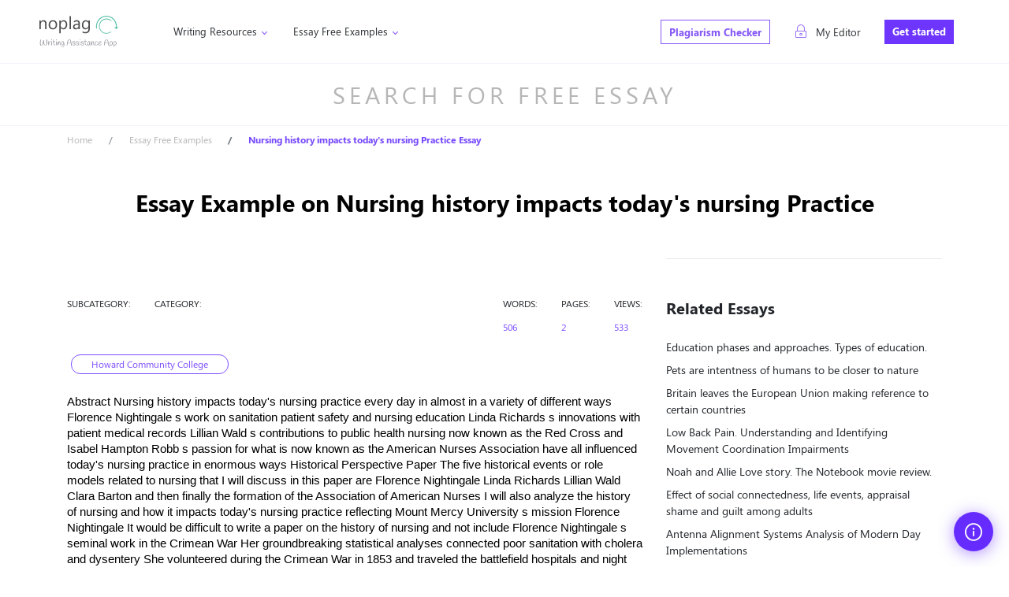

--- FILE ---
content_type: text/html; charset=UTF-8
request_url: https://noplag.com/free-essays/nursing-history-impacts-todays-nursing-practice/
body_size: 8558
content:
<!doctype html>
<html lang="en">

<head>
            <meta name="robots" content="noindex, follow">
        <meta charset="utf-8">
<meta http-equiv="X-UA-Compatible" content="IE=edge">
<meta name="viewport" content="width=device-width, initial-scale=1">
<meta name="description" content="Abstract Nursing history impacts today&#039;s nursing practice every day in almost in a variety of different ways Florence Nightingale s work on sanitation patient safety and nursing...✎" />
<meta itemprop="name" content="ll👉FREE Essay | Nursing history impacts today&#039;s nursing Practice">
<meta itemprop="description" content="Abstract Nursing history impacts today&#039;s nursing practice every day in almost in a variety of different ways Florence Nightingale s work on sanitation patient safety and nursing...✎">
<meta itemprop="image" content="https://noplag.com/img/main-logo.png">
<meta property="og:locale" content="en_US">
<meta property="og:type" content="website">
<meta property="og:site_name" content="noplag.com">
<meta property="og:url" content="https://noplag.com/free-essays/nursing-history-impacts-todays-nursing-practice">
<meta property="og:title" content="ll👉FREE Essay | Nursing history impacts today&#039;s nursing Practice">
<meta property="og:description" content="Abstract Nursing history impacts today&#039;s nursing practice every day in almost in a variety of different ways Florence Nightingale s work on sanitation patient safety and nursing...✎">
<meta property="og:image" content="https://noplag.com/img/main-logo.png">
<meta property="twitter:card" content="summary_large_image">
<meta property="twitter:url" content="https://noplag.com/free-essays/nursing-history-impacts-todays-nursing-practice">
<meta property="twitter:title" content="ll👉FREE Essay | Nursing history impacts today&#039;s nursing Practice">
<meta property="twitter:description" content="Abstract Nursing history impacts today&#039;s nursing practice every day in almost in a variety of different ways Florence Nightingale s work on sanitation patient safety and nursing...✎">
<meta property="twitter:image" content="https://noplag.com/img/main-logo.png">
<meta name='dmca-site-verification' content='VzZJNFpjL2JkMEp0c3BSbjdJdldGZz090' />

    <meta name="keywords" content=""> 
<link rel="shortcut icon" href="https://noplag.com/img/favicon-new.ico" type="image/png">
<link rel="stylesheet" type="text/css" href="https://noplag.com/css/mac-media.css" media="all">
<link href="/css/landing.css?id=e8b9aba512721ec4b665" rel="stylesheet" type="text/css">
<title>ll👉FREE Essay | Nursing history impacts today&#039;s nursing Practice</title>
<link rel="canonical" href="https://noplag.com/free-essays/nursing-history-impacts-todays-nursing-practice/">
<!-- Begin Labiknow widget -->
<script id="oTwWWPYX-tmLpIdWp-1610123329" src="https://labiknow.com/js/widget.js"></script>
<!-- End Labiknow widget -->
<!-- Google Tag Manager -->
<script>(function(w,d,s,l,i){w[l]=w[l]||[];w[l].push({'gtm.start':
new Date().getTime(),event:'gtm.js'});var f=d.getElementsByTagName(s)[0],
j=d.createElement(s),dl=l!='dataLayer'?'&l='+l:'';j.async=true;j.src=
'https://www.googletagmanager.com/gtm.js?id='+i+dl;f.parentNode.insertBefore(j,f);
})(window,document,'script','dataLayer','GTM-5CQMFC4');</script>
<!-- End Google Tag Manager -->
<!-- Hotjar Tracking Code for noplag.com -->
<script>
    (function(h,o,t,j,a,r){
        h.hj=h.hj||function(){(h.hj.q=h.hj.q||[]).push(arguments)};
        h._hjSettings={hjid:1410241,hjsv:6};
        a=o.getElementsByTagName('head')[0];
        r=o.createElement('script');r.async=1;
        r.src=t+h._hjSettings.hjid+j+h._hjSettings.hjsv;
        a.appendChild(r);
    })(window,document,'https://static.hotjar.com/c/hotjar-','.js?sv=');
</script>
<!--PROOF PIXEL-->
<script src="https://cdn.useproof.com/proof.js?acc=JGODHd3X14QrxnofHd0TAktgP7r1" async></script>
<!--END PROOF PIXEL-->
<!-- End of Async Drift Code -->
<script type="text/javascript">
   // window.$crisp=[];window.CRISP_WEBSITE_ID="fa4fdea2-4aab-4445-81aa-be4fe86039d9";
   // (function(){d=document;s=d.createElement("script");s.src="https://client.crisp.chat/l.js";
   //     s.async=1;d.getElementsByTagName("head")[0].appendChild(s);})();
</script>
<!-- Global site tag (gtag.js) - Google Analytics -->
<script async src="https://www.googletagmanager.com/gtag/js?id=UA-127787120-1"></script>
<script>
    window.dataLayer = window.dataLayer || [];
    function gtag() {
        dataLayer.push(arguments);
    }
    gtag('js', new Date());
    gtag('config', 'UA-127787120-1');
</script>
</head>

<body>
    <!-- Google Tag Manager (noscript) -->
<noscript><iframe src="https://www.googletagmanager.com/ns.html?id=GTM-5CQMFC4" height="0" width="0" style="display:none;visibility:hidden"></iframe></noscript>
<!-- End Google Tag Manager (noscript) -->    <div class="navigation">
    <div class="navigation__body">
        <div class="navigation__menu">
                <div class="navigation__logo">
                    <a href="https://noplag.com/">
                        <img class="navigation__logo" src="/img/main-logo.svg" alt="Noplag.com">
                    </a>
                </div>
            <div class="navigation__toggle"><span></span></div>
                <div class="navigation__menu-items-container">
                    <div class="navigation__menu-item collapses"><a href="https://noplag.com/plagiarism-checker/">Plagiarism Checker</a></div>
                        <div data-dropdown="false" class="navigation__menu-item navigation__dropdown">
                            Writing Resources
                                <div data-dropdown-body="hide" class="navigation__dropdown-body">

                                    <a href="https://noplag.com/essay-outline-templates/" class="navigation__dropdown-item">
                                        <div class="navigation__dropdown-i"><i class="icon-as"></i></div>
                                        <div class="navigation__dropdown-cont">
                                            <h3 class="navigation__dropdown-t">Essay Outline Templates</h3>
                                            <p class="navigation__dropdown-p">Write A+ Essays Easy</p>
                                        </div>
                                    </a>

                                    <a href="https://noplag.com/plagiarism-checker/" class="navigation__dropdown-item">
                                        <div class="navigation__dropdown-i"><i class="icon-frame"></i></div>
                                        <div class="navigation__dropdown-cont">
                                            <h3 class="navigation__dropdown-t">Plagiarism Checker</h3>
                                            <p class="navigation__dropdown-p">Make sure it is original</p>
                                        </div>
                                    </a>

                                    <a href="https://editor.noplag.com/online-writing-editor/" class="navigation__dropdown-item">
                                        <div class="navigation__dropdown-i"><i class="icon-e"></i></div>
                                        <div class="navigation__dropdown-cont">
                                            <h3 class="navigation__dropdown-t">Essay Typer Editor</h3>
                                            <p class="navigation__dropdown-p">Write your Essay Online</p>
                                        </div>
                                    </a>

                                    <a href="#" class="navigation__dropdown-item disabled">
                                        <div class="navigation__dropdown-i"><i class="icon-ab"></i></div>
                                        <div class="navigation__dropdown-cont">
                                            <h3 class="navigation__dropdown-t">Grammar &amp; Spell Checker<span><img src="/img/soon.svg"></span></h3>
                                            <p class="navigation__dropdown-p">Correct your writing &amp; style</p>
                                        </div>
                                    </a>
                                    <a href="#" class="navigation__dropdown-item disabled">
                                        <div class="navigation__dropdown-i"><i class="icon-quote"></i></div>
                                        <div class="navigation__dropdown-cont">
                                            <h3 class="navigation__dropdown-t">Citation Assistant<span><img src="/img/soon.svg"></span></h3>
                                            <p class="navigation__dropdown-p">Use multiple citations styles</p>
                                        </div>
                                    </a>
                                    







                                </div>
                            </div>
                            
                            <div data-dropdown="false" class="navigation__menu-item navigation__dropdown">
                                Essay Free Examples
                                <div data-dropdown-body="hide" class="navigation__dropdown-body essay-samples-dropdown">
                                    <ul>
                                                                            <li>
                                            <a href="https://noplag.com/free-essays/agriculture" class="">Agriculture</a>
                                        </li>
                                                                            <li>
                                            <a href="https://noplag.com/free-essays/art-entertainment" class="">Art &amp; Entertainment</a>
                                        </li>
                                                                            <li>
                                            <a href="https://noplag.com/free-essays/business" class="">Business</a>
                                        </li>
                                                                            <li>
                                            <a href="https://noplag.com/free-essays/economics" class="">Economics</a>
                                        </li>
                                                                            <li>
                                            <a href="https://noplag.com/free-essays/education" class="">Education</a>
                                        </li>
                                                                            <li>
                                            <a href="https://noplag.com/free-essays/family" class="">Family</a>
                                        </li>
                                                                            <li>
                                            <a href="https://noplag.com/free-essays/fashion-style" class="">Fashion &amp; Style</a>
                                        </li>
                                                                            <li>
                                            <a href="https://noplag.com/free-essays/food" class="">Food</a>
                                        </li>
                                                                            <li>
                                            <a href="https://noplag.com/free-essays/health" class="">Health</a>
                                        </li>
                                                                            <li>
                                            <a href="https://noplag.com/free-essays/history" class="">History</a>
                                        </li>
                                                                            <li>
                                            <a href="https://noplag.com/free-essays/law" class="">Law</a>
                                        </li>
                                                                            <li>
                                            <a href="https://noplag.com/free-essays/life" class="">Life</a>
                                        </li>
                                                                            <li>
                                            <a href="https://noplag.com/free-essays/nature" class="">Nature</a>
                                        </li>
                                                                            <li>
                                            <a href="https://noplag.com/free-essays/news-media" class="">News &amp; Media</a>
                                        </li>
                                                                            <li>
                                            <a href="https://noplag.com/free-essays/pets" class="">Pets</a>
                                        </li>
                                                                            <li>
                                            <a href="https://noplag.com/free-essays/politics" class="">Politics</a>
                                        </li>
                                                                            <li>
                                            <a href="https://noplag.com/free-essays/religion" class="">Religion</a>
                                        </li>
                                                                            <li>
                                            <a href="https://noplag.com/free-essays/society" class="">Society</a>
                                        </li>
                                                                            <li>
                                            <a href="https://noplag.com/free-essays/sports" class="">Sports</a>
                                        </li>
                                                                            <li>
                                            <a href="https://noplag.com/free-essays/technology" class="">Technology</a>
                                        </li>
                                                                            <li>
                                            <a href="https://noplag.com/free-essays/traveling" class="">Traveling</a>
                                        </li>
                                                                            <li>
                                            <a href="https://noplag.com/free-essays/war" class="">War</a>
                                        </li>
                                                                    </ul>
                                <a class="show-all" href="https://noplag.com/free-essays">Show All</a>
                                </div>
                            </div>


                        </div>
                </div>
        <div class="navigation__buttons">
            <a href="https://noplag.com/plagiarism-checker/" class="navigation__btn-check">Plagiarism Checker</a>
            <a href="https://app.noplag.com/login/" class="navigation__btn-dash"><i class="navigation__btn-dash-icon icon-padlock"></i><span>My Editor</span></a>
            <a href="https://app.noplag.com/register" class="navigation__btn-hire">Get started</a>
        </div>
    </div>
</div>
        <div class="free-under-explore">
    <input autofocus type="text" placeholder="SEARCH FOR FREE ESSAY">
</div>    <div class="free-essays container">
        <nav aria-label="breadcrumb modifi-crumb">
    <ol class="breadcrumb modifi-crumb-ol">
                <li class="breadcrumb-item modifi-crumb-item">
                        <a href="/">
                Home
            </a>
                    </li>
                <li class="breadcrumb-item modifi-crumb-item">
                        <a href="/free-essays">
                Essay Free Examples
            </a>
                    </li>
                <li class="breadcrumb-item modifi-crumb-item active">
                            Nursing history impacts today&#039;s nursing Practice Essay
                    </li>
            </ol>
</nav>        <h1 class="page-header text-center">Essay Example on Nursing history impacts today&#039;s nursing Practice</h1>
    </div>
    <div class="container free-essays">
                <div class="row">
            <div class="col-lg-7 col-xl-8 col-md-12">
                        <div class="essay-info">
        <div class="topictag-wrapper">
                            <a class="topictag" href="https://noplag.com/free-essays/howard-community-college">Howard Community College</a>
                    </div>
        <div class="topictag-wrapper row">
            <div class="col-12 col-sm-6 left-group">
                <div>
                    <p class="topictag-p">Subcategory:</p>
                                                        </div>
                <div>
                    <p class="topictag-p">Category:</p>
                                                        </div>
            </div>
            <div class="col-12 col-sm-6 right-group">
                <div>
                    <p class="topictag-p">Words:</p>
                    <span class="topictext">506</span>
                </div>
                <div>
                    <p class="topictag-p">Pages:</p>
                    <span class="topictext">2</span>
                </div>
                <div>
                    <p class="topictag-p">Views:</p>
                    <span class="topictext">533</span>
                </div>
            </div>
        </div>
    </div>
    <div class="js-no-select">
    <div><span id="docs-internal-guid-972f7b1e-7fff-d029-c593-4d773ea90cf4"><p dir="ltr" style="line-height:1.38;margin-top:0pt;margin-bottom:0pt;"><span style="font-size: 11pt; font-family: Arial; color: rgb(0, 0, 0); background-color: transparent; font-variant-numeric: normal; font-variant-east-asian: normal; vertical-align: baseline; white-space: pre-wrap;">Abstract Nursing history impacts today's nursing practice every day in almost in a variety of different ways Florence Nightingale s work on sanitation patient safety and nursing education Linda Richards s innovations with patient medical records Lillian Wald s contributions to public health nursing now known as the Red Cross and Isabel Hampton Robb s passion for what is now known as the American Nurses Association have all influenced today's nursing practice in enormous ways Historical Perspective Paper The five historical events or role models related to nursing that I will discuss in this paper are Florence Nightingale Linda Richards Lillian Wald Clara Barton and then finally the formation of the Association of American Nurses I will also analyze the history of nursing and how it impacts today's nursing practice reflecting Mount Mercy University s mission Florence Nightingale It would be difficult to write a paper on the history of nursing and not include Florence Nightingale s seminal work in the Crimean War Her groundbreaking statistical analyses connected poor sanitation with cholera and dysentery She volunteered during the Crimean War in 1853 and traveled the battlefield hospitals and night carrying her lamp thus she was known as the lady with the lamp Potter Perry Stockert Hall 2015 p 3 To say that Florence Nightingale had a positive influence on the nursing profession would be an understatement Florence Nightingale s work from the Crimean War to the establishment of formal nursing education programs was a catapult for the reorganization and advancement of professional nursing Cherry Jacob 2014 p 8&nbsp;</span></p><div><span style="font-size: 11pt; font-family: Arial; color: rgb(0, 0, 0); background-color: transparent; font-variant-numeric: normal; font-variant-east-asian: normal; vertical-align: baseline; white-space: pre-wrap;"><br></span></div><div><span style="font-size: 11pt; font-family: Arial; color: rgb(0, 0, 0); background-color: transparent; font-variant-numeric: normal; font-variant-east-asian: normal; vertical-align: baseline; white-space: pre-wrap;"><br></span></div></span></div>
    </div>
    <div class="js-no-select">
    <div><span id="docs-internal-guid-8f4d5de7-7fff-fdc9-02f9-b622be1cc64b"><span style="font-size: 11pt; font-family: Arial; color: rgb(0, 0, 0); background-color: transparent; font-variant-numeric: normal; font-variant-east-asian: normal; vertical-align: baseline; white-space: pre-wrap;">Linda Richards Another woman I greatly admire who had a positive and significant contribution to nursing was Linda Richards She created the first patient medical records system for patients in the hospital and also created multiple training programs for people to become educated as nursing professionals Her innovations and positive influence on the nursing profession can still be seen today every time we open a patient's chart Lillian Wald Lillian Wald is another role model and she had a huge positive influence on the nursing profession Lillian Wald a pioneer in public health nursing is best known for the development and establishment of a viable practice for public health nurses in the twentieth century The main location for this practice was the Henry Street Settlement House located in the Lower East Side of New York City Its purpose was to provide well baby care health education disease prevention and treatment of patients with minor illnesses Cherry Jacob 2014 p 11 Some of the examples of her positive influence in the nursing profession are the roles of public health nurses and occupational nurses in modern society Clara Barton Clara Barton s service during and following the Civil War is what makes her another role model that had a positive influence on the nursing profession Clara Barton served on the front line during the Civil War and operated a war relief program to provide supplies to the battlefields and hospitals Barton also set up a postwar service to find missing soldiers and is credited with founding the American Red Cross Cherry Jacob 2014 p 10 Today there are thousands of Red Cross nurses following in Clara Barton s footsteps helping people after disasters and educating the patient population The world of nursing would be a very different place had Clara Barton not been such a positive influence on wartime and crisis relief nursing Isabel Hampton Robb </span></span><div><span><span style="font-size: 11pt; font-family: Arial; color: rgb(0, 0, 0); background-color: transparent; font-variant-numeric: normal; font-variant-east-asian: normal; vertical-align: baseline; white-space: pre-wrap;"><br></span></span></div></div><div><span id="docs-internal-guid-fb73150a-7fff-29c6-e63f-f13a227d8f01"><p dir="ltr" style="line-height:1.38;margin-top:0pt;margin-bottom:0pt;"><span style="font-size: 11pt; font-family: Arial; color: rgb(0, 0, 0); background-color: transparent; font-variant-numeric: normal; font-variant-east-asian: normal; vertical-align: baseline; white-space: pre-wrap;">The last role model and historical event was the formation of the American Nurses Association ANA Isabel Hampton Robb helped found the Nurses Associated Alumnae of the United States and Canada in 1896 This organization became the ANA in 1911 Potter Perry Stockert Hall 2015 p 2 This had a positive influence on the nursing profession by constantly striving to improve the nursing profession and gaining recognition of nursing as a respected profession and essential partner in every aspect of wellness and health care History The history of nursing has been filled with struggles and accomplishments The brave men and women who have dared to become nurses have faced many challenges but they have saved countless lives and changed the face of healthcare forever Throughout the pages of recorded history nursing has been integrated into every facet of life A legacy of human caring was initiated when according to the book of Exodus two midwives Shiphrah and Puah rescued the baby Moses and hid him to save his life This legacy of caring has progressed throughout the years responding to physiologic social environmental and physiologic needs of society Cherry Jacob 2014 p 3 Nursing History Perspective In conclusion nursing history impacts current nursing practice in every way and it is important to recognize the individuals who transformed nursing into the respected and influential profession that it is today Every time nurses wash their hands to prevent the spread of disease or read a patient's medical record it is because of Florence Nightingale and Linda Richards Anytime people seek help from public health nurses or occupational nurses it's because of Clara Barton s sacrifices and determination The five historical events or role models related to nursing that were discussed in this paper were Florence Nightingale Linda Richards Lillian Wald Clara Barton and then finally the formation of the Association of American Nurses The history of nursing and how it impacts today s nursing practice were also analyzed</span></p><div><span style="font-size: 11pt; font-family: Arial; color: rgb(0, 0, 0); background-color: transparent; font-variant-numeric: normal; font-variant-east-asian: normal; vertical-align: baseline; white-space: pre-wrap;"><br></span></div></span></div>
    </div>
    <div class="article-banner">
        <h2 class="article-banner-header-20">Write and Proofread Your Essay <br>
                With Noplag Writing Assistance App</h2>
        <div class="features-wrapper">
            <div class="features-item">
                <i class="icon-frame"></i>
                <p>Plagiarism Checker</p>
            </div>
            <div class="features-item">
                <i class="icon-mic"></i>
                <p>Spell Checker</p>
            </div>
            <div class="features-item">
                <i class="icon-as"></i>
                <p>Virtual Writing Assistant</p>
            </div>
            <div class="features-item">
                <i class="icon-ab"></i>
                <p>Grammar Checker</p>
            </div>
            <div class="features-item">
                <i class="icon-quote"></i>
                <p>Citation Assistance</p>
            </div>
            <div class="features-item">
                <i class="icon-e"></i>
                <p>Smart Online Editor</p>
            </div>
        </div>
        <a class="article-banner-btn btn-w150" href="https://app.noplag.com/register/">Start Writing Now</a>
    </div>
    <div class="sidebar-block">
        <h2>How to cite this page</h2>
        <div class="topictag-wrapper">
            <ul class="nav">
                <p class="topictag-p">Choose cite format:&nbsp;</p>
                                <li class="nav-item format-item-name">
                    <a class="nav-link format-item-link active" data-toggle="pill" href="#APA">APA</a>
                </li>
                                <li class="nav-item format-item-name">
                    <a class="nav-link format-item-link " data-toggle="pill" href="#Harvard">Harvard</a>
                </li>
                                <li class="nav-item format-item-name">
                    <a class="nav-link format-item-link " data-toggle="pill" href="#MLA">MLA</a>
                </li>
                                <li class="nav-item format-item-name">
                    <a class="nav-link format-item-link " data-toggle="pill" href="#Chicago">Chicago</a>
                </li>
                                <li class="nav-item format-item-name">
                    <a class="nav-link format-item-link " data-toggle="pill" href="#ASA">ASA</a>
                </li>
                                <li class="nav-item format-item-name">
                    <a class="nav-link format-item-link " data-toggle="pill" href="#IEEE">IEEE</a>
                </li>
                                <li class="nav-item format-item-name">
                    <a class="nav-link format-item-link " data-toggle="pill" href="#AMA">AMA</a>
                </li>
                                <li class="nav-item format-item-name">
                    <a class="nav-link format-item-link " data-toggle="pill" href="#Wikipedia">Wikipedia</a>
                </li>
                                <li class="nav-item format-item-name">
                    <a class="nav-link format-item-link " data-toggle="pill" href="#Vancouver">Vancouver</a>
                </li>
                                </ul>
        </div>
        <div class="tab-content format-description">
                                                <div role="tabpanel" class="tab-pane container active" id="APA">
                    Noplag.com. Nursing history impacts today's nursing Practice (2020, May 02)  Retrieved from https://noplag.com/free-essays/nursing-history-impacts-todays-nursing-practice
                </div>

                                                <div role="tabpanel" class="tab-pane container fade" id="Harvard">
                    Noplag.com.(2025.)<br>Nursing history impacts today's nursing Practice [Online]. Availible at: <br>https://noplag.com/free-essays/nursing-history-impacts-todays-nursing-practice<br> [Accessed: 26 Dec. 2025]
                </div>

                                                <div role="tabpanel" class="tab-pane container fade" id="MLA">
                    "Nursing history impacts today's nursing Practice"<br>Noplag,<br>26 Dec 2025,<br>https://noplag.com/free-essays/nursing-history-impacts-todays-nursing-practice
                </div>

                                                <div role="tabpanel" class="tab-pane container fade" id="Chicago">
                    "Nursing history impacts today's nursing Practice". Noplag, May 02, 2020.<br>Accessed: December 26, 2025.<br>https://noplag.com/free-essays/nursing-history-impacts-todays-nursing-practice
                </div>

                                                <div role="tabpanel" class="tab-pane container fade" id="ASA">
                    "Nursing history impacts today's nursing Practice"<br>Noplag,<br>26 Dec 2025,<br>https://noplag.com/free-essays/nursing-history-impacts-todays-nursing-practice
                </div>

                                                <div role="tabpanel" class="tab-pane container fade" id="IEEE">
                    "Nursing history impacts today's nursing Practice"<br>Noplag,<br>02-May-2020. [Online]. Availible: <br>https://noplag.com/free-essays/nursing-history-impacts-todays-nursing-practice<br>. [Accessed: 26-Dec-2025]
                </div>

                                                <div role="tabpanel" class="tab-pane container fade" id="AMA">
                    Noplag. (2020).<br>Nursing history impacts today's nursing Practice02-May-2020.<br>. [Online]. Availible at: <br>https://noplag.com/free-essays/nursing-history-impacts-todays-nursing-practice<br>[Accessed: 26-Dec-2025]
                </div>

                                                <div role="tabpanel" class="tab-pane container fade" id="Wikipedia">
                    <ref>{{cite web|url=https://noplag.com/free-essays/nursing-history-impacts-todays-nursing-practice |title=Nursing history impacts today's nursing Practice|publisher=Noplag.com |date=May 2020 |accessdate= 26 December 2025 }}</ref>
                </div>

                                                    <div role="tabpanel" class="tab-pane container fade" id="Vancouver">
                        Noplag. Nursing history impacts today&#039;s nursing Practice [Internet]. May 2020. [Accessed December 26, 2025.]; Availible from: https://noplag.com/free-essays/nursing-history-impacts-todays-nursing-practice
                    </div>
                            </div>
    </div>
            </div>
            <div class="col-lg-5 col-xl-4 col-md-12">
                        <div class="sidebar-block">
        <div class="h2">Related Essays</div>
        <ul class="sidebar-link-list">
                        <li class="sidebar-link-item">
                <a href="https://noplag.com/free-essays/education-phases-and-approaches-types-of-education">Education phases and approaches. Types of education.</a>
            </li>
                        <li class="sidebar-link-item">
                <a href="https://noplag.com/free-essays/pets-are-intentness-of-humans-to-be-closer-to-nature">Pets are intentness of humans to be closer to nature</a>
            </li>
                        <li class="sidebar-link-item">
                <a href="https://noplag.com/free-essays/britain-leaves-the-european-union-making-reference-to-certain-countries">Britain leaves the European Union making reference to certain countries</a>
            </li>
                        <li class="sidebar-link-item">
                <a href="https://noplag.com/free-essays/low-back-pain-understanding-and-identifying-movement-coordination-impairments">Low Back Pain. Understanding and Identifying Movement Coordination Impairments</a>
            </li>
                        <li class="sidebar-link-item">
                <a href="https://noplag.com/free-essays/noah-and-allie-love-story-the-notebook-movie-review">Noah and Allie Love story. The Notebook movie review.</a>
            </li>
                        <li class="sidebar-link-item">
                <a href="https://noplag.com/free-essays/effect-of-social-connectedness-life-events-appraisal-shame-and-guilt-among-adults">Effect of social connectedness, life events, appraisal shame and guilt among adults</a>
            </li>
                        <li class="sidebar-link-item">
                <a href="https://noplag.com/free-essays/antenna-alignment-systems-analysis-of-modern-day-implementations">Antenna Alignment Systems Analysis of Modern Day Implementations</a>
            </li>
                        <li class="sidebar-link-item">
                <a href="https://noplag.com/free-essays/impacts-of-political-and-economic-factors-on-marketing-in-emerging-markets-economies">Impacts of Political and Economic Factors on Marketing in Emerging Markets Economies</a>
            </li>
                        <li class="sidebar-link-item">
                <a href="https://noplag.com/free-essays/research-about-analysis-of-basic-visual-element-in-packaging-design">Research about analysis of basic Visual Element in Packaging Design.</a>
            </li>
                        <li class="sidebar-link-item">
                <a href="https://noplag.com/free-essays/contracts-for-the-international-sales-of-good">Contracts for the International Sales of Good</a>
            </li>
                        <li class="sidebar-link-item">
                <a href="https://noplag.com/free-essays/low-income-populations-are-negatively-impacted-by-their-environment-due-to-many-circumstances">Low-income populations are negatively impacted by their environment due to many circumstances</a>
            </li>
                        <li class="sidebar-link-item">
                <a href="https://noplag.com/free-essays/scientific-revolution-in-european-science">Scientific Revolution in European science</a>
            </li>
                        <li class="sidebar-link-item">
                <a href="https://noplag.com/free-essays/google-lens-to-identify-objects">Google Lens To Identify Objects</a>
            </li>
                        <li class="sidebar-link-item">
                <a href="https://noplag.com/free-essays/reconstruction-governments-after-the-civil-war-african-american-rights">Reconstruction governments after the Civil War. African American rights</a>
            </li>
                        <li class="sidebar-link-item">
                <a href="https://noplag.com/free-essays/the-big-bang-theory-darwins-theory-and-theologist-approach-to-human-existence">The Big Bang theory, Darwin&#039;s theory and Theologist Approach to human existence</a>
            </li>
                    </ul>
    </div>
    <div class="sidebar-block">
        <div  class="h2">Related Topics</div>
<div class="topictag-wrapper">
            <a class="topictag" href="https://noplag.com/free-essays/book-review">book review</a>
            <a class="topictag" href="https://noplag.com/free-essays/study">Study</a>
            <a class="topictag" href="https://noplag.com/free-essays/treatment">Treatment</a>
            <a class="topictag" href="https://noplag.com/free-essays/research-paper">Research Paper</a>
            <a class="topictag" href="https://noplag.com/free-essays/biology">Biology</a>
            <a class="topictag" href="https://noplag.com/free-essays/cancer-treatment">Cancer Treatment</a>
            <a class="topictag" href="https://noplag.com/free-essays/application-essay">Application Essay</a>
            <a class="topictag" href="https://noplag.com/free-essays/cancer">Cancer</a>
            <a class="topictag" href="https://noplag.com/free-essays/research-essay">Research Essay</a>
            <a class="topictag" href="https://noplag.com/free-essays/brexit">BREXIT</a>
    </div>    </div>
    <div class="sidebar-block">
        <div  class="h2">Popular</div>
<div class="topictag-wrapper">
            <a class="topictag" href="https://noplag.com/free-essays/literature">Literature</a>
            <a class="topictag" href="https://noplag.com/free-essays/science">Science</a>
            <a class="topictag" href="https://noplag.com/free-essays/student">Student</a>
            <a class="topictag" href="https://noplag.com/free-essays/software">Software</a>
            <a class="topictag" href="https://noplag.com/free-essays/information-technology-it">Information Technology - IT</a>
            <a class="topictag" href="https://noplag.com/free-essays/medicine">Medicine</a>
            <a class="topictag" href="https://noplag.com/free-essays/disease">Disease</a>
            <a class="topictag" href="https://noplag.com/free-essays/corporation">Corporation</a>
            <a class="topictag" href="https://noplag.com/free-essays/legislation">Legislation</a>
            <a class="topictag" href="https://noplag.com/free-essays/management">Management</a>
    </div>    </div>
            </div>
        </div>
    </div>
        <div class="start-wright">
    <div class="start-wright__body">
        <div class="start-wright__t">
            <h3 class="start-wright__t-h3">Start Writing like a PRO</h3>
        </div>
        <a href="https://app.noplag.com/register/" class="start-wright__btn">Start</a>
    </div>
</div>
    <footer class="mainfooter">
    <div class="mainfooter__body">
        <div class="mainfooter__footer-top">
            <div class="mainfooter__menu-all">
                <div class="mainfooter__logo-img"><a href="https://noplag.com/"><img class="mainfooter__logo-img"
                            src="/img/main-logo-footer.svg" alt="Noplag"></a></div>
                <p class="mainfooter__adress">New York <br>446 W 14th St, New York,<br>NY 10014, 2nd floor</p>
                <div class="mainfooter__soc"><a href="https://www.facebook.com/noplag/" target="_blank"><i
                            class="icon-facebook"></i></a><a href="https://twitter.com/NoPlag/" target="_blank"><i
                            class="icon-twitter"></i></a><a href="https://www.linkedin.com/company/noplag/"
                        target="_blank"><i class="icon-linkedin"></i></a>
                </div>

                    <div id="DMCA-badge">
                        <div class="dm-1 dm-1-b" style="left: 0;"><a href="https://www.dmca.com/" title="DMCA">DMCA</a></div>
                        <div class="dm-2 dm-2-b"><a href="http://www.dmca.com/Protection/Status.aspx?ID=23665e08-eb2e-451a-9497-0585c1931cbc" title="DMCA">PROTECTED</a></div>
                    </div>

            </div>
            <div class="mainfooter__menu-all">
                <h4 class="mainfooter__menu-title">Products</h4>
                <ul class="mainfooter__menu-block">
                    <li class="mainfooter__menu-item"><a class="mainfooter__menu-item-a" href="https://noplag.com/pricing/">Pricing</a>
                    </li>
                    <li class="mainfooter__menu-item"><a class="mainfooter__menu-item-a"
                            href="https://app.noplag.com/dashboard/">Noplag Writing App</a></li>
                </ul>
                <h4 class="mainfooter__menu-title" style="margin-top: 50px;">Special</h4>
                <ul class="mainfooter__menu-block">
                    <li class="mainfooter__menu-item"><a class="mainfooter__menu-item-a"
                            href="https://noplag.com/student-scholarship/">Student Scholarship</a></li>
                </ul>
            </div>
            <div class="mainfooter__menu-all">
                <h4 class="mainfooter__menu-title">Features</h4>
                <ul class="mainfooter__menu-block">
                    <li class="mainfooter__menu-item"><a class="mainfooter__menu-item-a"
                            href="https://editor.noplag.com/online-writing-editor/">Online Noplag Editor</a></li>
                    <li class="mainfooter__menu-item"><a class="mainfooter__menu-item-a"
                            href="https://noplag.com/plagiarism-checker/">Plagiarism Checher</a></li>
                    <li class="mainfooter__menu-item"><a class="mainfooter__menu-item-a"
                            href="https://noplag.com/page-is-under-construction/">Grammar &amp; Spell Checker</a></li>
                    <li class="mainfooter__menu-item"><a class="mainfooter__menu-item-a"
                            href="https://noplag.com/page-is-under-construction/">Citation Assistant</a></li>
                </ul>
            </div>
            <div class="mainfooter__menu-all">
                <h4 class="mainfooter__menu-title">Writing Resources</h4>
                <ul class="mainfooter__menu-block">
                    <li class="mainfooter__menu-item"><a class="mainfooter__menu-item-a"
                            href="https://noplag.com/page-is-under-construction/">Writing Guides</a></li>
                    <li class="mainfooter__menu-item"><a class="mainfooter__menu-item-a"
                            href="https://noplag.com/page-is-under-construction/">Citation Guides</a></li>


                    <li class="mainfooter__menu-item"><a class="mainfooter__menu-item-a"
                            href="https://blog.noplag.com/">Our Blog</a></li>
                </ul>
            </div>
            <div class="mainfooter__menu-all">
                <h4 class="mainfooter__menu-title">Help</h4>
                <ul class="mainfooter__menu-block">
                    <li class="mainfooter__menu-item"><a class="mainfooter__menu-item-a"
                            href="https://noplag.com/page-is-under-construction/">Knowledge Base</a></li>
                    <li class="mainfooter__menu-item"><a class="mainfooter__menu-item-a"
                            href="https://noplag.com/page-is-under-construction/">Contact Us</a></li>
                </ul>
                <h4 class="mainfooter__menu-title" style="margin-top: 50px;">Integrations</h4>
                <ul class="mainfooter__menu-block">
                    <li class="mainfooter__menu-item"><a class="mainfooter__menu-item-a" href="https://noplag.com/api/">Noplag API</a>
                    </li>
                    <li class="mainfooter__menu-item"><a class="mainfooter__menu-item-a"
                            href="https://noplag.com/page-is-under-construction/">Copyright Banners</a></li>
                    <li class="mainfooter__menu-item"><a class="mainfooter__menu-item-a" href="https://noplag.com/widget/">Noplag
                            Widget</a></li>
                </ul>
            </div>
        </div>
        <div class="mainfooter__footer-center">
            <h4 class="mainfooter__center-t soon">Apps &amp; Extentions</h4>
            <div class="mainfooter__ext">
                <div class="mainfooter__ext-item"><img src="/img/ext1.svg"></div>
                <div class="mainfooter__ext-item"><img src="/img/ext2.svg"></div>
                <div class="mainfooter__ext-item"><img src="/img/ext3.svg"></div>
                <div class="mainfooter__ext-item"><img src="/img/ext4.svg"></div>
                <div class="mainfooter__ext-item"><img src="/img/ext5.svg" style="width: 90px;"></div>
                <div class="mainfooter__ext-item"><img src="/img/ext6.svg" style="width: 35px;"></div>
                <div class="mainfooter__ext-item"><img src="/img/ext7.svg" style="width: 35px;"></div>
                <div class="mainfooter__ext-item"><img src="/img/ext8.svg" style="width: 35px;"></div>
                <div class="mainfooter__ext-item"><img src="/img/ext9.svg" style="width: 35px;"></div>
            </div>
        </div>
        <div class="mainfooter__footer-bottom">
            <ul class="mainfooter__bottom-ul"><img src="/img/footer-iso.png" style="width: 35px;"><img
                    src="/img/footer-gdpr.png" style="width: 35px;"><img src="/img/footer-aicpa.png"
                    style="width: 35px;">
                <li class="mainfooter__bottom-li"><span></span>All Systems Operational </li>
                <li class="mainfooter__bottom-li"><a href="https://noplag.com/terms-and-conditions/">Terms &amp; Conditions</a></li>
                <li class="mainfooter__bottom-li"><a href="https://noplag.com/privacy/">Privacy Policy</a></li>
                <li class="mainfooter__bottom-li"><a href="https://noplag.com/sitemap.xml/">Sitemap</a></li>
                <li class="mainfooter__bottom-li copyrights"><a href="https://noplag.com/"><i class="icon-copyright"></i>Noplag Inc</a>
                </li>
            </ul>
        </div>
    </div>
</footer>
    <script src="/js/landing.js?id=5a7c7aa8e780fb0f7361"></script>
<script defer src="https://static.cloudflareinsights.com/beacon.min.js/vcd15cbe7772f49c399c6a5babf22c1241717689176015" integrity="sha512-ZpsOmlRQV6y907TI0dKBHq9Md29nnaEIPlkf84rnaERnq6zvWvPUqr2ft8M1aS28oN72PdrCzSjY4U6VaAw1EQ==" data-cf-beacon='{"version":"2024.11.0","token":"564e3b9bf43246698fa1961f8cc6e78f","r":1,"server_timing":{"name":{"cfCacheStatus":true,"cfEdge":true,"cfExtPri":true,"cfL4":true,"cfOrigin":true,"cfSpeedBrain":true},"location_startswith":null}}' crossorigin="anonymous"></script>
</body>

</html>


--- FILE ---
content_type: text/html; charset=UTF-8
request_url: https://labiknow.com/api/v1/settings
body_size: 27299
content:
{"widget":{"id":"oTwWWPYX-tmLpIdWp-1610123329","ask":{"type":{"ticket":true},"title":"Ask"},"icon":"icon-editor-info","logo":"data:image\/png;base64,iVBORw0KGgoAAAANSUhEUgAAAWgAAAFoCAYAAAB65WHVAAAAGXRFWHRTb2Z0d2FyZQBBZG9iZSBJbWFnZVJlYWR5ccllPAAAAyhpVFh0WE1MOmNvbS5hZG9iZS54bXAAAAAAADw\/eHBhY2tldCBiZWdpbj0i77u\/[base64]\/Pm7h9YYAADe6SURBVHja7J0NQBRl\/sefWRZcWORF3gR5EUVBFF\/yjbKMoqMosvAs0yw7y7K6\/Nc\/\/+Zdd1Z23WXX29nLVd5xUWbRkV4eHp2n+RaJcr4rgpiCogjyLguLsDv\/mdmd3ZnZmWVBdlnk+7kjZldgZ5955rO\/+c3veR6KpmkCAADA\/[base64]\/y\/W352l0nkjLhDqcrAUFIxSEuah8aSo34h5Kw\/8xgCB+4ORdM0WgH0OhWlRm11hTHp4lk6sbGWRJYXG5ItaqWpdGsHFEiYFnZMq5RtRC3zO6yoKWFXpqVSt\/6+yvS4gP2PxofowkaQo9FJZJdfMDkbygg8ZDgx4AgCCBpcM5QeNIaXlxqSy08Yky9WGBLNMswgou5llSglkShFywlYTtQK4nVY1NbHKtHPWbYKGWk3D2WkHcVIO2os2R05FpE2gKBBP6LkkCGciZKTT5cYppmEzDFLRSunI4RRLEULVNkroraT9uiZqPntQvY\/8ckkP2ocI+xxZDcibABBA7fj0I+d8ScOdqSWHDTcZn4q0yI7QTdS0faj3K5E3aO0h4KoHU17OCBq\/ntRQCipZIT9LSvrEdPJafQMAEGDvpHyno64E4c6bys+0JlmVlkmRXedauiOqO2nPRwR9dWmPax\/o0tJi7eLfLxJ8+gbSF5iKslGKgRA0MD56YvDnaEHf7wy+\/ihzlSzKOcI5UbJpSMUUxpyorb9GWfnp3s57SHzHkmRfxipHM1E1jc\/SrLRiwAEDXqVf32jzzh+8EpqUy0dzjycKxWXtJSNkka5PRG1g2kPR0Tdo7I8J4ia\/R49nhQk3Uo+H3MrOYCeBSBo0CPOlHVqfvy+\/aHjhztSzHXDc+2lJ+TEJivqq0x7iETdo7SHgqh7kPZQFLWypC0pEI030U2ZTdYkzyUb0dsABA0c4uDeKyO2btY\/1VBnCGfkMl8kRweEKpWb\/bSHI39XJPY8wet4KKQ9PBRELRno4vSyPIdEzX74jb+NfD5pFnkvJBZVIACCBjL8uEM\/cfd2\/bzGOmME83ABZacUzhGhdk\/U3ONN\/N8Nj\/Yo8fGmmoeP8eBK2QKCqEr\/YIobqh0Tr9L15P2xIxXZ7+064ld91jRSseYMSWpjHltGLJqGiqe4MO0hfP5A9Hiy64Z55LXIcaQWPRJA0IBs+65txq4drfP1Om5uiwWUbAQpn2roStR20h7cZf3QaHVpeJTqeECIqjJ2tKooZrSHri\/bgp3vg53no7GGjqmuoBIrjhlnCESdIivqnpTlKYna9B2iBhD0QGf\/vvYR\/\/mudXFDrYG98beQ2KYKHBN112mPXPb3B3lTupEJ6sLwKI8SRsRFsX0s4+7w33wyo7qcTjp7nMxoqqajzU\/PdDg\/3f1oGqIGEPRApPjYleB\/bGx5tqnWEGkRs1S8ElGLL\/XlS+Ekos5hv8fGexYlTlBvv\/5Wr2uqYuHYTpJ0sojcxUbYbMqEaa+ZTkp7cKJmc9Rp\/0PeRe8FEPQ1zEcfNDz106mOyczmIlYiKqP9tEWXohZLer3Gh9KNG++5I2Gi19bE8eqagdCmlcUkkJF1euk++q6mahJpja57VdTcB9yNC8jvUPUBIOhrjE2bWlJ37dTNJaZKhkXCFEaXoraf9lg\/yEfVPG68144xEzy3J473rBnobf39p2RB6T6S3lRDRzJtOFMx7eGAqOWiaf8wUpG6mCzDUHIIGq3Qzzl+vD3wyy+bVur1tJY5wRcrRcaW4cxG5bSF4HfWsb8zcrTX\/inTB22aNN0LopDhVBGJKSsidx3+np5rriOf0cNh44r56ftfI8+hpSFo0A\/526eNC44e17MR3GIV7VgKowtRZ7MpjKnTvfMyMn3y0cKOc+BfZObePPJEUzUdw7TnjN5Ke7DTn854iLwyKYPsQCtD0KAfsPsHXWL+lpbFbXqjlpWzcCSdrKgVRuMJJJ0dGKSu+tkdPmsnTxuEaPkqo+qizeSpiqM0H03P6A1RI5qGoEE\/IOuzelPUTFOLxQdTLgdKdRFNk6yRcV77Z97s83XiOC+UefUy+R+Qpw5\/T8\/vlqgRTQMIuh9GZmfavdZmN7ypZ6Jm5sRdJCfdbog6K26k5\/60O7R\/[base64]\/DVS2T11aY9ND5k253PkccxAhGCBk7g9Q8vrDhX1TmKyAzVthG1vKSzbpnhm5OZ4b8Frdn\/OLCZzNyVQ6\/Q6yi\/noiaj6bvepYswXJbEDToRf7w5wsrKtmbgWY5K67HR2TL57KGBLBRc+CquFhEzddGNM0NdLEdkejg2ojjbyPr05ZidjwIGlw1\/\/v62TWtbUY\/FaEWiiNnh0SdlXKDX87su\/p\/1MxOps9+P3eCtoiprYUEXionSZIrBhXfHlFJZDf\/tLc3aQ6NJUfZ7chE0tCvo+l\/MdH0Vz2PptlIemIqJA1Bg6viudUVa9oYOROznNkTTKWwkrYk7ZGl0ah0C38etCppjKZf1cKePEBHVlfQSeXFxuR2HQmsLqcTuXdkWkcwVSwb8arcyiueiD64CszPe8QkkYJBWtIQxog7aizZHTm2f4n70+Xkzxd\/Ypfv6tH8HkXDmfd\/\/+8wqAWCBt2irKLN68Ovqt9s1XPr6C2UW9FEpbyoaVbUUM+yFU+Hv+72UXEJ7VdeakyuYGR8sZxO0rfSWvOir2miBVxtVuZ2cFVuR9YPtLZhIbvtH0oqh45ghD2O7GK+docMd+\/Kh\/wPyVOHt9HmAS7dmNbULOkw5r0ufIc8irMOggYOsOdwy4hPv61ZyYpZKhUHRJ11w6TBeQ9mDnHbwQl7\/9M5teKEccaJ\/QZzNExlmBYDEEtVbvUWRVFL2oWyc5VBFEdbysqsSKMlzQnJJI8VtrveXGNXeMl7j36\/h9OaQtIQNHBIzkcuj8gyy1llJ\/qTyouRdBa7uTAzeNX0iVq3Gw24d2vH1EO7jXMunjUkmuWQIa42sQqVkk3biCtTeFFTRvHvdy\/t0S1Rc9Em+3Ojryd5o6aTPHeU9bsL6X9yi\/9yCwV0a5GAwrBYUgxJQ9BAgUMnW4Lf\/7r6TUYoC60nlv1FSc3yyvbRqJrfXhG91K3ez4+d8Xv+0\/HIxbNGXsqzRO+Jlo+Arau2dFfUDqY9bETt4CKvkkoI9js7Sm9sKsl2p9piLi99msvbd3fZrUImki5e+DYkDUEDG5a+efqDVr3xKamo5EVteZwdHeZV8uKSYW6Tb\/7H3\/QLDhZ0zDbvYyaRS8vQyjIVvn\/5tIdEvg7mpx1Ne3RT1Fxkzeatk35GPneXeS+4vDS7kotF0g6LGpKGoIGNnN\/6iZEzzU6wv1AqDDuizo4eOqjkxSf6Xs6H9nTEHfixY\/aZ0s6p7LqHzF5mSsv+5CLmbomaVk7x2BW1TH66F9Meonkv2Bywu6zAnf8hzc6OZ5K0vQ8hGUlz1R2vkmU4MyHoAc\/Tb7NyZuucyQKpaOyIOnvGxMF5D88Kye3LfT9Y2BH3\/T\/1TzfUGiOZPZwjjU4pYlufLSdiFS0vU6EwXZuf7kJkDoianZf5hnnktb6c8pO7efi+8X3mvc3s8mpB\/L4Kx99K1t\/xDHkPZygEPWB5+a8VL1bUtCcwzb2AP0FUspIWpT0YOfvlPXJ338n5YOGVuK15jJjrjOGMXOcqfpjQlEUFFK0c1cqL2rH8NKXwt3qUn+69tIdocddbHiPL+mqiIoukuXSH\/NWCgqgLx6cykv4lJA1BD0BeyjLJmZHDAuElvbV8TlbUjJz9836R0TdyPlPWqdm6Wf\/0mZOd1zEP59tLVUijU4rIzB\/iWNojTyjA2DHqIv7vxCSqCilJSsT8e2y5GWlvIX7soBduW0f8Lp4xDXox\/0xqr5TlOSjqvkx9yEraMVEX3rWUPDn2FnIIZywEPWDI+tfFOTuPNt1jkrNtCoMXh0ocDWbPmODHyDm0T+S87pOWxcWHO1KEYlaMgB0StWxUu4ndCo\/2KAkMoirDYzyKw6JUxfGTVFW9+V7YYePNl+iYploSWX6cnlF9hk7SMzI3R9Mp8mmPLkRtP+1hWTdwymyypi9uJook7ejVglnSP\/8VeXDkNMyCB0EPADYV1M74e0HtEkZmC6SX6ArRICvq7BvHs3IOc7mct+W3zdi9vW2BvpX2ZfZwAaVwM6+rnLJCfnojuxWboN43PMGjMHa0qihmtIeur47NsV10UsVxMuMs89VUTUebn57Zo7I8O6L2DyMV6c+Sx12dn2Yl\/c8PjGtkP4TsvL9BWpI\/\/1Vyt7uPqoSgwVVx6NTl4Lc2nH+HmG8IqhRWQJGIet3MJL9v+0LOf3qj8cULlZ3sklqWiZrE6QBlUauUb3bmDvKmdImTPLcmTvTcljDRo8pdj9f+fDKDEfZNJ\/ca080im9ltUbtZ2uPYTpqRNL2G2UxRTunYvr\/QEWTtI2+Sx3EWQ9DXLE+sKf2zrt24xF6dMyWWGSNnf5fLedt3rTO25LcuNp+wC6UnMWVTBWFbdSERdY7Gh5HyBM9tjJS3JkxQ1\/S3Y8dGn0d30PMrjpIbrJF199MeElFzaQ9XL\/DKSnoTG0kTKkVpdkQZURckTCf59y4nr+FMhqCvOX7z2emV5TXto7jo2YE6Z1bOMaGaklcWxbj0hPjog8anfjrVMVll5Nc6tL+cllXUNmmN9ezNuhGjPYsmX+\/57aRkr1PXyrEs+IZkHNlG5jXV0JGmYdXdF7U07TH1HvLBzY+RLJe9hw10+s6vjMu5SFp54i3p1ULBzQ+QN66\/z3SvAEDQ1wR\/+e783B3HmjJMqQ37dc5mSa8bHjqo5JVfDHeZnIuPXQn+cn3zyja9kZ1RjltSS2WUT18IT2LKplyNWq\/xpnRjJ3ht+\/lDPjnX8nHlourtZEHFMTpZcf4LR9Me7MxysaT4oT+RR1y1\/5s\/opcc3m6cy+xPCiV3s1pe1AULXiV39\/c5tSFowPFDceOID\/IvvKpiqx+IUgWDWXGm7XXaQaqWj\/5n9JOu2sdNm1pSd+3UsfXMi+UGgiiKWhLxe\/uoWm68xXtdarqmYCAd48piErj7a7KiF0RdpPEmujv\/lzzqqvk9vnjV+LsKboUWkmJ3AI9gfzVaKv\/Zz8idOLsh6H7PYx+c+HNLu2GJqVFVgtI5eVFrB3l89PFS18n5w4\/qnzp96spEZl8W24uQxaIWpTOyNd4q3cwU7\/Wp6d4FA\/lYK4m6J6MRb3yQ\/MFV5XhZKwwfmGrEqZQuJ5gy7W9B\/HQqPxP5aAi6P\/OrdadWnrmkjyeC2mFW0tzJSGQXfl23JD3ipRvH+rskenrz3drlF853xrGRs4p2JJVhFo5J1Nns4ynTNXn3zffNxdEWi3rrp+T3ptVOupif2c4Cr65cO\/CtRzu\/bW8xzTioOIBHLOpdab+gfnvdXWQXjjgE3e\/YWFgz86vC6ieYzj1fTnwyol535+Sg9fNvCct3xf79emX1O2y+mUtrEOuoRZXcDT\/btEfWqJGehx7\/ZQCGAduBzVFvzaJ\/r28hgQ4v8iqZ1jR0JDn6sAvmaS7bT0f+\/Y+GT5nNVLl5S+RErdGSvGezqbtxpCHofsecPx35woOm5ovFJi9qRtLrxkX77P\/VfcOdHi3t298Ws3FT07N6Xs4i+UpzpzbRdJa3RqW7N9P3rclTNRU4yo5hmf6zZ\/npInYJLldIumCDMX3n18bnOUlb9sHuvNq7YsZRhfNeJi\/gKLsWj5dffhmt0ENWfFm2sl7XGcz4Lol1HrfQK2Xq69zpSVFEOIuQVqP68Y+PjPqt0+V8oDXmi783rOww0E\/SFDWZsgRKlDXTQplORHa\/aeH+ErI2KWnQzueWDVkdMUzdhKPsOKOmkqLh46hvK4qpqHYd3cw8FU3MbUwJ2p0QyXfT9rCWBtJZ\/D1Jjx5PcrUBxGmRU\/QY6tTZE\/Topkukg3k4QrwvlPViiqL4\/Y5pukQbfHyp0+GjCD6wEUG7Pxv2Vs\/8Yu\/FJ5gmnC+9LPSQnypz\/Sv3xz4aH6nVO1vO6xg5M5uLRK8viuQoSScwidlnkEo3b57\/qrFjB6G0ytnRtEK6g93WaMm2eb8ntzt7yPVbj3VuaG+hM+3N5y1MewzSkrznPlUh1QFBuz8LPz72SUu7YbGgKe1Jev3c68M+zkwOdeqNln0HGTnn1q8ktHnwiVwpnfyNoLXDIjxPLXs2+A0c2d7jVBGJyXufft+8fqCHQtrDQ0bYHuwitkvXk9ucuX\/sZFKfv9qxgTKSVHFYryjqHfHTVP+evYy8jqMLQbstr\/zjp+ePnLt8HR89y60OIhD1+thQ79LX58etcracP\/umbqXKPPiky1I667+vTblpcM49GYO34cgOPLZ+bpy7N58LNFLlFz+wXAHyvXvHnOWqR0ZNQarDFajQBN1j\/5mm0IOVzVMZ582nOePR4twi85jP67IYmJ9xtpyPlrQGf\/ZNLZfWMDKva+TGZtOi\/Df7Zd0vmvkZkuXlrXrvwfsDX4OcBy63PaTK8QshlVyvUJm+BDbmV02w9CemF6Vs+dT4O7QcBO2WfLK78leM5OYaWcmZZWzq0KLVT3lRr5+fHPaxs\/fp02\/qVzKvtcjygUFYSYtPLGEIzfxsFjtMe\/XLQ5dOmeyNSGiAc8+T6qVM39lC8\/2DEzWtIGpCmi7RkQXf0BloOQjarcgtqppZ1dIezmcN2C9W0gZKIGqrENePCtGUzp4e5tS88\/O\/P7dG327QCuRr+YAwRdNEHOVTdNawCHXZ6pfCl+KIApboBKo5Od2DncDJImle1JbgwyJq7nHK3s3GxWg5CNqt2HCkhp3feS7NCdkqRF7UwhQC25lfnzfaqamN3\/\/5wgpdu8GPjZ4lEbJA1IRY0h6ElbNn2QvPhOEmDxCnOhZ45PiHUqZUh7B\/S9MeZlHrdbTf5o+MS9ByELRbkF1QmXH5SqefML8sFTUbSZtFvf6eicFfOnN\/Pvq6euHZ6vYE5mRZKPpw4PPPFlFbIqCsCFbOv4ScgTy3P6R+ielPW4hc\/7ZNe6Qc3mGcg1aDoN2CnKPVXPQsyC+LRG25LGSe8\/FS6R6+aVies\/Zl886GGQdPtN7CvNZCPq1ipIQ5cRtRZ0WGq8tWPD0UcgaKjL6OqkyYotrC9JgtwhvfUlEL0x7sLHloOQi6T3l\/x5n5hMs1E+7L3G0topZ04pzHZw5zWj1xWUWb16adDYuZV1xIZNIqrKitOXFO1FlRnJzDIWfQJXOeVb\/F9B2D7Y1vIpf2SK04bkhm66nRchB0n7G5tG4WW7nBpwukoqYFQpwY6Vs0MyHIaauKvJ9zkV3rcKHozro0nWG9eZkdGe5ZtuKpCMgZOEzKz9XvMv0pX+bGt1x+OnV3rmE5Wg2C7rPoWZrC4KMLg2jENCfpnAemhn\/grH35MPfiIt0Vo9ZoTmmYImTC31kXi5qRc1S4V8mvnoScQfe46V6PLexIRmt\/sl6hyYm6\/IQRUTQE3Tf8s6yWnTtXtnKDmEvszKLOuSnWf9uYCF+nzLWxragx6UBpy0w2tcFH6zaituYGs729Vc0vLoGcQc+4ebb6XeZDPl\/2hrOtqFN3f4MoGoJ2MVmFZzOkKQxlUROy\/I6Ra521L9\/uqltiTW2I98kiakHa450XYlDnDHrMtDSPQrbszjQlh\/wVpDA\/feaEYSpaDYJ2KXknL2V2UmRuJ2VJYSiJOufOhCFOWwH5jfWVz15uN\/oZBK9JLPskFjUbPT9yb+gqHD1wtaTcy+Wi82hiSZsR27SHVdT\/\/NiAwSsQtGv46uD5lMYOtu7Z1ClZSXdS4soNXtQsv0yJXe+M\/dhztHnEiYrWycyJsMB080\/w4UAJRc2dNNnXTxqcd\/[base64]\/yy7NZgRsEz3LiXpyhO8BZ+3H5v317HzTC4QRCi0cKENZRL1uXlrwWzhywBlMnOmRw\/SzPCJT+y\/NTzfW0uFHfjAmotUgaKfx48WmqWzX65S5ISgRde6CyZFrnLEPa749v4imxKV0vKiFNwaZZ9aNGa7Znzo14CiOHHAGM2ept2l82Lpo5bnPBWmP9MO7jIiiIWjnsHZf+SxhOoG9Magk6ujBgyoThw7u9brn0spWzb6y5luYV1wgV\/NMC\/LgPhpV8\/L5Ue\/iyAHnRtHqXC6KVp773JKfLi\/pRMkdBO0ctlfW3saIcI41YuVFTaSizl04aZhTRg1u\/LGGrXleoFRKZ7SujrLu9qkB63HUgLO5\/QHPjdyGzCorUlGzW7u+NeBmIQTdu+w7Vx96puVKuFzEyueAeUn7e3k03zIqpNfn3Cit1GmOnmudLIpUZOqw2X0L8VdfmHVjcAGOHHAFMWM8CsVTDBAin\/ag0w\/t7kTJHQTdu\/xwto751KfnCOucjTKjqDqZ6Pnm4UO2O2MfvtlzaYmBMi4wSCbdF865Yd6\/dYvvCn8JRw24LM1xowdbwrlJcS4YwXnTcMkYjhaDoHuV\/PN1t3XYSSsI0x7P3ThynTP24Uhly1TT6xjNZXSiSff5E2Ld2Bjv\/fFRPnocNeAyQd+gLtX4UM1ywYtc2mPLl4iiIeheorCyLryhvZObkYuVdIdCWoH9ihnsVeWMfVi7pXKu8JKRlTQvasnqKGTF3BjcGAQuZ8x1HlsZCW8iShN2WdMeGSX7kYeGoHuJgnN1qYwEM4WrRZhEbbOCSu7cxPBPnbEPW4sb2AqS+bTkkpGVtMEq6nUp4\/zycMRAX3DvokHZhJ\/QX5B7lkt7NNQakOaAoHspvVFZe5swhSFcJLNDMIKP\/bdZYyJ6fXDKhr3VMw3m1VD4\/bCdLJ0TteqxO4bl4IiBviIgWFVlk3tWEPW\/v+rIRItB0FdNXUenn1HFRKkqIyEyKQU+7TF+iHepM15\/W3E9Fz2z2wbBslWSydLXp44N3ISjBfqSxOs8\/s30SWvZncz0o2ZJZ5QizQFBXy0fHfhpltFcaM91LomoBWmPjXfGhW3o7dfff7op9OJltrxPfHPSIFPmt\/h2RM+gb7n9\/kGbbCuMbK\/4WEnX1Rki0GIQ9FWxt6bxegOhM5kvi6R5UUvTHvck9H56o+h00y1Mx54vN4RWmPYYF+1bhKMF3CTNUUnLVhgRm7TH3q0dGFkIQfecwsbL8fzSVaykOyhaNpoeMXhQpTNe\/4fTjam2676JJ0di9m\/9zYkBSG8At2B4vMc+Xs2Sq0xpbfSs06VGCBqC7hn\/OXMx3presK7YzUfTQlHfGhW0tbdff1dJXdzlDoOf0RI12851wD4X5udVddOYQEzED9yCxEnqLYyEc7nl14h5Hg7JzXU+0Cg\/0Xk9WqxnqAd6AxysaWRnrstkexMvaRXNSpriJO3B9jeK+4eNE8P8ez3FcPRCyzTCLUpr+lBg\/axiXo+ieUlzkxusTx7ptwPdFbgLCRPUNWyf5eIJ\/l4J94TpHDI9ZXqs19NatBgi6B5R3Hh5rFFyiSZ8zEfT7FdyZFCvD1ApONOYIl2IVljFwUfTD82MQO0zcCtGxKuLhAO5LIsZy6Q9kIeGoHvEtubLibyUjYJLNHHagyY\/Cw3Y19uv\/d\/yxtDLV9h1D83JDImojebXHhmqKUVXBe5GbLxHofReiUXU4rRH5ulSTEEKQXeTPRdquZFOeqZD6SmhmGkbUU8O8y90VnpDWl4nnJSfXTH8VieuGA5ATxk+2mMfc3WXIzctLr9mIR9NX6w0JqDFIOhucbKxOdFAkVn8Y71g8hdJ2mPjhLCAXs8\/H7nQPJWvHjGr2UbULHdMCDmErgrcLoIepdbLzcMhl\/[base64]\/V9KNsvz5zsnMaWgyCdojDtQ3aRqbzsHkLVtJCUQtL7FhGB\/oW9\/[base64]\/CtEe0p7q5t19739n6UKGohR8GgrvfOWMjBu9DFwXuzpAgVRWtsMK3JO0xt62N+KHFIOguOdnGRtDiDsR\/8rOS5vPT0wN8j\/f2a5+ua01kxDxHKZrmb1YmhiP\/DNyfgCBVJS032ZdI1KbHF88ZMGAFgu6a7W1tEUrz1wpFneCEErsqXXtkJyUWs1TU2kEeOnRP0B8Ij1SXcnLm\/ye7yorpcUM9bhRC0I5A0SpCyc5fK+pUfk5IcVS16CPYv90pU8HBP44PxgAV0D\/w9iYtzLd1\/MAUmpgqOOTW1ayvw4hCCLoLDtc1aIlwzgCLtG0\/+eMC\/Hq9guN4A5viMIm4k5IX9aggbTG6J+gPxMZ56tmRgkRUz08ITWzX1Wxvw9SjEHQXXO7o8GM6TAaRTOxijaYtn\/ybfJ0QQTdc6dAaJTXPUlH7eKlb0D1B\/7kitT2XaPPEY8L89IXKDowmhKDtU9rcnCi3yKWcqCcEBzqhxM703SiJOPi0B\/s1PnxwIbon6C8EBqmqiGTKUWF\/F+SnjWgtCLorRcpEy\/JRQG9zrLpJK5xIRjjiSnAXPJfpxR7onqC\/MGSI6oK9gEeY9gAQtIOSVrhJaI0CnNI+HRSZ00GJJzqXinrcUD9UcYB+g5EiBqNKcG5RymmPM6c6MFgFglamoK4+2SaaJsJo2tTBYtS9n38WLqxpGhgjHkEomsMAgP4SQQd5VLH9WiRpeVEvQGtB0F1Iku0oRjvRtOm5VCfMwVHTog8XFfSbRW2zIgUA\/[base64]\/LpzwvaS6Kpqwf7pQz6+nZhQAoTtJssbMHG1nQBJIG\/TrgYQMOFS2esN9ySch0atpJ93UQQV9jHGlrjbR8ygsjakmhPe2kfIOR4kcRmtc\/NC8aYHTy6wLgzKBD2rddNfgLgr7GSPLxqex6Hg7nRLJaL7VO2Jn5tQd5URsRPYP+qmjBZF9G2SlHCSQNQXfjE1\/pE144srCXiQv0LRZ2XiMlFLUpP93U0eGPrgn6s6it0bTrrkwh6GsEo9zaaS68FNNTYjFLLw33NLVgxi\/gNrz8xsXfdflDFJFMkEQriBrtCUE7FD3bX+TSyZLepKdkcnaixwD0LUdP6IOXv3phTX1TZ\/jyVRfWOPRLkr5rK+qu+\/amb1vS9hfpY3AEBnqZXReLXHLVHr0Mu0I4l2+mTJG0kqgB6Ev2HWyN+fiLS6v1esMzTJ9cpG83ale\/V71C8apUeP9E5ipUmNYYMsRDcaTs119dzty1s3XuPza2PI+jMEAFbRDdZZabK8B5NwlZOgUVHHzKQy+5uXL0UiNWngB9JGddzGff1K5kNhcJ0hOLzl+8Mmr1+wqS5uucKaIoaj6aDlQQ9Nc5zZn7ilrTmd9Z1KY3an\/769o1A\/1YIIK2yNk27fFFfe1UZ718p6SCQyhqpoNnQhOgL9h7SBeTvaFuJROcLKJtUm9k0fkqeUlXXuiMFw3vtiNqOd5+u275vqI2Rs5ksfl3FrW1GzQDXdIDUtCT\/fyLLZK2kbM07dH73BcSsKeDsq6eYqmHFoj6VENLInQBXMm6f9RlfraBiZwZOVqjXkEgYxL1onNMJL3mLzVPCX+3TW\/QEskybkRaNmr697XS133znbrllVUdcUaKXiw5\/xYPdEkPSEH7qz2b7dU\/y6c9eg9fL08dOxt\/h\/n1TaIWpz1M6yYC4DrOVrXH010M1Taz6GR5++QvNtTbXunJDe+mxPnpkSO8rljk\/[base64]\/SFpIeFe5YZCZ1NC2+US6Rr7r+L9uw3Sbq13ajtaqkrYU77hZcvruEiZy6tYcVe\/fRNN\/vkQNADgAgNK0iS78iq3icuNyb19uuH+XizQ803mbskJ2Ze1B1mURfp9ZHQBegLXlwS8bqPt6qZlbSRSFb5sY2MGUm3bCCWig+FwV9mNN4q3QsvV63R6w1ao\/WGoL366bXMz6194AG\/16ZM0VRA0AOA6wJCmuXK6uRE3dzZ+7ngCcGBOrmqEVbMjQJRH6lFqR3oG95eEb3Ux5tizxNO0gbhcmz289Py83CYf6dNb3ymrd34DFslIpefloh6rcab0r39x6GPT5niXTEQj8MAn4tDYTShoMMcaml0SjXFff6DS5QGy5jz07MOXhIubguAqyUds9RHQzXz\/ZOPph3ITyvOw9FFflr4M2u9NSrd71eFPTeQj8HAFbSnp05xNKHgk79Y3+qUVMO4AF9BqZ+0asT0uLgJpXagb3lyXtgyRrzZfP\/kIl45UVtSE4JziMjMw9GF3M2SXquBnAe2oGcN9pcXpGTY966WJqdIclpwUCHz9\/NsKkgE0cbm2jpE0KBPGRWjufLIvSGrGIlmC4MXbmg3cSTtoTBPNFGUe1Z4hOfpP7wy9Dm0\/gAWdIJGW2FzU5AoDPt2AndERZQq3pw0fzgc7+z0RRcFfc31E3xP85KmJWmLHuen5dMeWcMivMqW\/0\/I62j1AS7oGA1baif5FJcdWUjIztoqp6Q5ZnhrKmU7qmA\/[base64]\/PCsnlJM1Xd0jFK8hP2097kKzrJ2vzHswcshGtKo96IL\/5jICQwrzGS1Y50rTBuk1ZJd3Z4bQBI78IGlL4t7r6DOuNFIrfF7OkqYytVdVbuJuKALiRpFv1Ru3BEnbMFb2Q77u8jCmu\/1KcpNn\/qyjKGveYbwjewEgecu4ifqRprODRl3xdXj517vHjKwmtyrAN7fngmsqj7779brQWcDde+7hyxdnqKwnM5kJrsQYlEIz5Mc1fslPsc1kPzw5eNX2itgItiBSHW3P\/8OFFpp5sNH1ZEKc9\/n66HNUcwO148YlIbgY8ZjNbdC+F78W2aY\/[base64]\/RiBDw7YQvibaZuCKSdQvVZ6HoIH7S1qjYmfMZSWdrdFQundeGL4ULQNB92tWJU3MkhvqLZ4BzEheOXxkIVoLuLWk\/88k6eAAdRUrbLRIz0GZnRuxoOjHlV\/U1b3CPRCOlxWUKmnU6py2229\/AK0F3JmTZ9s0o6O99WgJRNDXDI\/HjGCiaH7ot8xitsyX3tCp\/WtZWSpaC7gzkDMEfc0xM3Ro5Vhv7yq5pYIsoiZ0xmNlpc+itQCAoIGLWR0X\/y5hbxYqzZlrzkm\/fOQwctEAQNDAldwVEVU8xoeJoiUru0imIs145fw5VHQAAEEDV\/NGXMK7ooErFlETUT76kb17XkRrAQBBAxeSER5VHMtF0fKLyZofZ2Q31CZvvlCJhWUBgKCBK8kdd90yRsb5covJCtIeGRnFx1aitQCAoIELuS4guPn+IcHsyt\/51qhZRtSGDu0zB4tQ1QEABA1cSc7kG1dxGzZRtGi0Ycb7NVWpu2qqI9FiAEDQwIV8NDLhXVMUTSRRtDgfffPRA2+itQCAoIELeSI2YUu0xqdSeZ4O8\/OGDi07VBwtBgAEDVzIxrHXLWNkbI6ilRaYpTO+aLg09ZOfStPQYgBA0MBFXBcQ0rw6amSWSNIy83SwVR1P\/FTyzKGGOkzsD8A1AGaz60cM+\/G7Ty7oWyOZw5ZOhIeNFi4wy6D2yqFvuRMz3gGACBq4ivM33PG4xcS2w7+t+enOK34\/K9yBm4YAQNDAlXw+evwqS6pDZvi3WdTpW1saE28t3A5JAwBBA1exIDKu8LHg8G2cpK2LcspNT5q+vaUp8dfHD2A1cAD6KchB91M8CvP\/amxrDbfJR5tXXrFAU\/krIqJz\/5B4XRZaDQBE0MAFGJLTH7WsBC4\/Twf\/EZz++oWzc35VjEgaAAgauIztYyY\/x3zLV5ynw5qfTn+9qgKSBgCCBq4iJWhY5aYxU5ZZJG07TwcR5KchaQD6GR4vv\/wyWqEfE+8bcGmQoaN92+W6wYyJR4km+acEK4Nzz1Ojfrjc5FXd0hSSERZZiNYDwL3BTcJrhBdK\/7vojYvl7DJY6TYDV6Q3DgmVP9PXv3jntFuXoeUAgKCBqyXNCVooahtp5xO1ZzM9MwMjDgFwU5CDvoZYHT8la\/nQmFzr9KRKEytxpk5nRxxSu\/K+yqs6i2WzAEAEDVwTSRcteqNamu4Q5KP5iNp66PNXhA\/P\/cMY1EoDAEEDp7PsZNHity6eyTQNZBHKWTE\/nT\/TNwB56V5i37n60NN1rYniD0X+ckZ4AlqeNWq91C13jQs7gNYDEPQA4PMLZckP\/3TwFUYOaSYRK4nass2lRj6KTXyXXSgALdgzXt1esuTfFQ2pzOYcq4QpoqaFJ55I1LkBnurmDQ9PfhStByDoAcS3NRWJ95bufYeRr4FwNw8FolZOe5irPFIRTXeD73+qifvjf8t\/06Tv1PJyVpnbmBJE0BJR5yYGaUvfv3fcb9CCAIIeqAd6z8a\/k84OP0s0LYqiZUXNRdOro+Kylo8an4sWtM\/zW46u2FndPI3ZzPQ0tyElOLXEojZtM6LOTY0J3Pab1PiP0IIAgh7gTDjwn3eO6BrYvGiaVcRd5qe5crx\/jp6wKmNodDFaUczH\/z0965OSC4+Y5ZvJy9dT0Ia8qFWCtmaey316UtQHD0yM3IFWBBA0MEV6ZfsWv22qlU4Ti7jr\/HSExqfy4xGJ70LUhHxxtCLlbyXnH6nr6PRjo2aVUWWTyrCKWpTmyA308tS9dOPI5dOihtSgRwIIGojYUX8+8paTe98hJrmkiUXcdX56IIt63bHylLWl5x+tu8LlmTM9mHZR8RGyUSWMkImwYsMs6twbw\/yK\/nj7uDfQCwEEDexy99Htr+Q1XkrmJC0SsUw0PcBFve7YmZSPT55\/tKbDJGaVuS08mO8eZhHbEfVG9r\/PTYhe8+D4KKQ0AAQNHIMrxTt79HlLNN2VqGXqp4naq3l1eEzu8lFJ19TNxKOXGrWbz1TN+Wv5xXvMT1nELBSyUNQq4Y1Bk6g3TgnQFn+cMQlVGgCCBlcRTTfVJDMiTrMVsZ20h\/Vn89nHbHne\/0XFZWWE99+oOrv4dOrXZ6pmH2xrj2TEO4t\/XkPbitn62LQtEDUXNS9LilnzYFIMomYAQYOr49uaM4n3nj74iqkcj0qzFbFDw8YJNxET83hJSPiWmYEhhfOiRrr91KbZJ06nfnf+Utp3zZcTPE3vb5ZaEiELJS0Vs\/Ax87MbfxYSsO+d2ya8jl4FIGjQq3xw9njaL88ee94s4p6kPYSPuXrqm30Diu8KDC6cxgj75pChlX39HrecvRBfVFufvKOmMXlrW1uEeX9nsTfztOafMYvaPLDEGiHbEfXGMVpN1QuT4n53\/bDgKvQkAEEDp8GV5FWfmdM9UctIW\/iYpjhhx2p8Ku8Y7F88YXBA8fTA4IKJgUE6Z72PHy7WhJ9sak78sbYheSvzvaLD4Gvep1lKHyy8qD0F71NNi6Npgag3DlWrdf87LnZN5ujIIvQcAEGDvhO1o\/lp+6uNC8XN5q8N7Hba4IDSELVnc6y3d2WUt08lP9BjalBQgc3rMLR0dPiVNjcn8n\/rOLPd2NHpd1LXFlmg10cK9inD\/j7If7B0IepNEZ7q5qdHRX368NjYbegpAIIGbibqbuenhdG07c\/29PdE4pVOc24nFePA\/vKjAgWi3jRVo6l8dHT0p7NHRSFiBhA0cB+4HHX1mblE3xpJujdsXCntYUeSPf29rkTdzb9FqE2sqBcHB+65JyZiY1pMeCl6AoCggdvCjkj87GLF3L\/VVfL56bRu56eV0x6Cf+\/p79mRtKLUbf7WprFqdcv88JAtv548LhtHHUDQoN\/BDnh582L53CMtDfHmrpXeO\/lpqhd+r9uizmP+lvH\/hoZsvSd6WO6M8FBUZAAIGlw7st7eeGnG32rPp5rFmd5tUTuc9ujO7ymKOo\/9mWFqdfPjQ8O23BoetuXGoZAygKDBtZ4GqTsfuaexNnkjI+yilsZ4sbDlhOtobrjLcr4uImQVCfJUN98z2K\/4huCgwkdHx6EKA0DQYGCzv\/GS3wldU+Kxy42JO1oak\/a2NMULhJveo\/y0\/bRHHv97C4OCCif4+RcnMFJOj4zETT4AQQPgsLhbmhKbOzv8zrW1Rp4yVYhw5NbXJsuLmjJw2x6eunl+AcX8HBkTGQH7eXo1D\/[base64]\/xdgAH788gwthL+GAAAAAElFTkSuQmCC","news":{"title":"News"},"alert":{"delay":10000,"active":false},"color":{"a":1,"b":254,"g":43,"r":102},"intro":"Noplag Support","answer":{"title":"Answers"},"domain":"noplag.com","pattern":null,"position":true,"template":"Minimal","sideSpacing":"20px","bottomSpacing":"20px"},"personalize":{"logo":"data:image\/png;base64,[base64]\/z7X1P9Y8L\/GTd8fKuvlP+d\/[base64]\/3GohTCw8V6Q+ZoHHLSN5+psHfd3q71wOOZLGhDBwMHz9+pU6\/HPDx06\/f\/[base64]\/oQzDKzs2EGcAAADWhJlmYj8IPkop3OOx70nNIk3HUC70P0\/ZIamDHJpnntUeDEhrg4MBaW0wMlGmtC0J81wQLS98Rsp7ZzuXkfpKJXM90eS4K8HHF6GsiYY4A4gzxBkMU5ipLTelY0lolq6EsORs59jwKzK+aOb0m3J4hjNHxg+qeSw6iIliEGcAcYY4g3EKs\/UokCNi6kdnyt3ZzvkZztY3QDFxajgtDnEGAOIMgBVxITE7tRWB8mYmFHVeqn5OrtrtVGbT0dBlogh6HrJAQ5wBxBniDMYjzCTI5zbON+aU9aWSr5l2DTkdJND3lspHY9C3DR\/rLcWN2doAADAMbgXCfNpVuEiU9fXMjkBIM5jzNcw\/KPLliL41LLpNkfEtL1ND5AwAImcA\/iKYTWnYXJi3He4xZQcg7vi4KUe5dL2V\/D4\/yzlS3dPkJLA3HctN9dq0FO3c9xI0iDOAOEOcQdjC3CQenYTZcKnRPtRX8nOd0zZRO6fPIxbtuIVgU7k7nd0sqGOr4\/gQZwAgzmDYwkzR7KtDYY5ZlEwEcc2C7OQoycIENDp1ymTnLuq3i7ZpfddOEMQZAIgzGIcwU0T7Q1Wvy+0qzLcG0TIJ3o3yfLYzCzVNSpsr2V7ZWxboTcv7NQk0lf8c4gwAxBkcrjhTW41rROhLG6E0WOubR6O9H5DR4kCLO\/3My5b3Wqn3NH8VXmZwexFnbRQnnKagMYWopsGl7KHtUibaSGahdyBdtqn62CEn37KuaUblVn2M0yS6nNuhGxKuh7jwjqcN7\/iN33Hq8RmDEueWbSevuyR0J4LrO1Yfu0dNBf0+8dkmAhbmumU+rcc\/OU3+LBC4lEUoCaxeTESanv28pQNTNwHPy\/jzp5qORQ92UffHuhOdCjpnl3VyVLnf9H3WAQrRpWo3eaGqI9yzWG09lcHG+807ykWHeiCjTCmoe9fOWAjizPV+wn1i0vHr\/rfuMxRHluv4omP5qCw3Vf2e+1\/j+tShijyncl9r6q\/Vzl\/C7Su3HCnfDaCObgXa0ir1L8gu0OS3477EuSm0J+P9qaHzxJaeMwmhs7FhvVbudsnZskjfuRbpju+3zcHmEu7YKG8dlbkXcdb3jbiuZ5bry1vdCev2Wtnd0jHjfr8JOQPiQHjq0tmtdq0SLhdKVIcJVT3VlcThaCvQTVmGGz6e0gm\/OeikK\/b6bHbSXWdkcezF8OjrhzKf1WhKvqThh77fVYidgR2vV35O20JzxWWP1QggUdYXtRlqO3OHwpzX3Su\/H59lnOjrlo2Y7fdGfe2R6\/Ag4HR2XCMyyxbfKRHmJZ\/xnA2pvnji1xf1Plmt6npq0zY5bX1T85HLrhuh1PHZZiflBuBqR5nd9+v7KF9pbi5T2\/V\/Xct6q+9Pm8ufhzImzc7Rg4eykyO2CG04YwDtJuK6O\/WRZWJH4FG53295zvc6HcP8jBoRzdtNFYsW0V+sAlu\/60CgqQwrR999p+vwpELX8iM7ncze\/s1SJ83z8z62eiOBdn4fTkU+92Bg9zMG3qOhHoV5\/z3fDtReTHtsN7lzM3XcHvKUX+SxTp\/VuKnLRt2YCiinZR9rPkLfdzxkYfbEgp2YMmbsAIUpzqp5z1cXhttZirCQup0G0DAiH8Y2MGHOueprKGPgTFy+r4IwTzyXazpgh61JSKMahy4zHdvkKPxRNa+RztBdRJH5TYP+WeezhY5KjabJgNK4wG75R4nwHHHEbeKB58bHejqhg+HJzyB9Ux\/LpfbLSle+RV2baOiL77Qe14fE0FPZaSlMxtd+1HOk2s1uJ0csG\/na45Tr78+SPlKsP5MJZSRkK11vq0D6R7bXP\/bbN33vmcAhvhppG7huiNxMqRtu8LrT1UgEmtLbVWdYT2lc3\/bZ2Z87dtS4plGZzDxetpjtOaO\/sWm0C+l5E8ND97\/fn1EquM9Mmc38zp\/t2FeD5Od8bDC49I7XDe84KWkzJg4KCfTxyMYbd2fUKtnyuYTrbqnMZslf6r+xNvO\/MK\/EpH+suX+kgvpY8XDSZYMIj0qgOWquCnAS07XGvIlGDGG2zk1NvV5zW7dG17T2Q01HoyhvJTUMJLK8rvbG4P6XlivfRJh3jZye2USYuaxbmuykry+qfjyjLBrymda7rXEe6D2RYBoZ\/8J7PjUod9QQWQyFPD32f7oOzrkNbA3bzcqg7iaqOatlGt1NDfoHtY+FyeQ0Wq+tL3JCvlRkERA11wvztOb7Mghzp+g5qRHgyPbRkl3FucxwL9nwtGoAbHykDXLGnraNqGBlYHhIkI5tRO08I\/mL+muqrzJq8Dj+PK8QmGMTx6tKpFuUOxpw374zdVhr6i41EOgLS\/0jNohY19w\/0g5lzNiJu1MjpiFqXrcYE36scQzPIcxWomcvwaLtdc7kJXfuTCxY0mi088ztwiYR0jIubVYaG+tTA6Hqa1LMlrMFaU\/[base64]\/ct3tHE93s54Oi5KrM7Z6crGHF29fJF3l7HMViJp2Miml2NkDRdGXuMIjeud+viSXWJpffVK\/QOPe5uJhn+ad0\/2HmVtLOFh9n0YxOZqracmKSgG8atlxhn9u4Uz0MRZ2dH13FEJWmkrUSKl4ZIKnLpeRnPnZKleX1Fkb6Mos8x1FHAfSRzJc5CZ8jL8ZV8j\/UY3hsLalzx62+WMhsb3nsa2I+ek5p+ZyWAsCHO947r4clhZCAR5sz3Hs8GKX0fUeTa13GEbHwl94phHn5tow2\/75JmkziANx7L+m0k76yqXrcm48NNUTO6Ri\/R89TGgRhdxXlrusa3TWTu8LtPOrwA56IojCInPTXAPu93ArvwCy8uvpRT2k3tK\/W5e5uBAxc6VY61qT2tmwSWoWs4ZdPRqXUqzj5SJpK0dltjLanAdR9v3SCl7zKKzHo4Q1ti6KewC16QtK0+ItlkyJXKUVVVG34y\/LqqqPkGzdct7Pykhs6XN3F+8yBSTsZ6hUuRkp63jHSZ0g\/F+dp\/32X7kkOc+0Hi9PYhlG8Dr9cq27M1GSPmHakmiJp7pco5nXadtd314AtfURU1tMjyd0oM\/EvPL54MX9MyFpcp3r7KnzZFbTQpzNdYeEjwMMZUfRykcuTQWWlyYLc9ZFZ82h3fTo+pM3xmKBjATQBzW9N\/Wgc4XcXZl3F0Ic6StZ9Jzy9eYoQmjus9SHHm9jBKcebZ6NGeAE+Ux4lwwhnxiQI2nR6xM8xRWdmwXGp6UAZoD2Uo9Luo0qeT3sR54JGLxPj06qFTSl0byW2DAE8d3r+v8v95IFHwtBAFn6iPoxOH0j\/eFDCCx5sjC5FzjKg5GMgZmhu8Iy+R85BpND6BHFGYqsNbOrS18f4CFOM82snPhZ0E\/LgSJyFTwFbUnBpuFmIrNQ6681Ihzp0c7d8OuEKbjHsyMKM\/JpxtPNPT+6Hd3Gj\/9v+o933cZ4ELsxI+H8TZnt0xzVLFFQKPd9JP5FxKl4MwfkO9Bo+ks2H2cpiiHOmLjvB7VnbPVQbDpSriFQ8R8HjzdMgBxZhgh2hr2zZDnMPnJ6pgkMJMYvyqhnFQRxmSCZM4gtCcqYW6rPqOF1Rvb1S9vz\/afuFn1CkIkEGn6bUw09KKK4e3SNhTp2gr42hs7vsdBDInYxRt23CGdVzTLkB\/4hzbjJwhzmBI0UXwUZsW5pUFYc4K108u67Zqm0wcBDIMasYfTZ2c38vaDE6f6pWqDGfrvglxDh+kF+0YNB\/CTCns6xblINGllKTXfapBUFFXV+c1QzUG+Q4hziPmENOLvw\/tgXnG\/IPBn9CSl28eDo5xWeaD3KWtA1NLjmaZTcB488jAhDDzjgTCqPvQsgVXSjZWTs99qkXtPHBhlohuhKZqxdF+c9A\/gEfq5gy0XU51yOKcNHWkQNYPN73YMaa0G41PgNmCS8Fn6Gzs44GkriWrBPrqHxMFDsEOIHIGYXqoQucgG1OF8+SmxjOEA3tmyaYi9J6W6B\/D75eBgslgEOfRIBmjiXt+Rsn9ne1v3FPmQFLm0KKEM8FnbgY2N0BSx0c9PduRGiYnEFYAcbZjfM4C7cxFkpFFKJIyh3bggqSeNj3XmYtILA64vsdmi8CBvUeMOTcYgZ7XkM567thxoGVOAmtLTWKROo6arbdR4bj4hE\/W8gbfL1IAhIfVPn6w4szGUiJs8z6eT2iENo6N\/pnnMlNdN47d9niUZRCd1qNYSer5wnNdXigAeoT2Nuf9zZ06yYc+IexJ8JnLnsZeLy09f6eI0HNkJDG8QS0\/EtbPS8911hZJ9Dz31T\/4PnM1PmJI3nCEWb0fZPNcItCR8DumdEGc61kLPkMv4MrnQ3EqXWKEfAjVpacyx0IjFdph8hJh+sNRnbkWq6fA+od0LXmo2HLSMgh8r8I85eu5IoKuFeaCuE8hzhXw7kaS6ODacwR5K3EsPM3+nbNwhlDmEFPakncQObq3U7HicWdJ+Zxnl9hhvVSgSpyBW2Em+\/+qfp1fQv9+MPiOGQvzhK9agcY6Z6VuhJ978JG+43HXmcXntoHTsvNhEdPAyiwVMImzEDuoM6qvaw9FXAuj5wfHz\/Goxrv5iOl2tWXifKSASy4qnOyZFtiHpgha\/35e0oZzgY4gztXRgSR6NvKSOhhcadTs03uOXJWdnRGJyFDUvB5qO+Ny2vouH2KYcy\/83Ew\/15WjuntQ41g+ta2xLSb8rOijwBH\/\/NvflzWO6pwj4jb2c1L1\/hE5vyPduYkM0LOLKJKF+VkQHWxVPztNzdhI9uGMBBk1F5A4d9c22g1\/x7MvsWInUOoU3dp0QgrCPFfjIHX4Pdg1zb1AL2r6Ql3919nNhf7eDcS52gBRY78Tfjwm42hzDJoNmkSYdy+zx52m5racEy7zq7DMSeBRs2SiT8TtZtKhziKfwrznGEnb3AMPU3R2QvT1qMY5O7vMpnQW+bYHLABjgbbhZFF\/OtXfV2nXIM4fAr00qPTd5ABtPG67GlsSO\/asJN+zDuAkIzIAP9pGSFzmRyVPy1IjXgTefNYG7ea5zcY2nDJ+rRDmreO+QdHzvcGfXLMTF7VsI7njVjX3YpDHbDacXBQZfA+9jwzRc2+cdhToXJiTug\/hPOdfOTeI5ggymFfamJBxfuIIbyuIfkjgLgw9ZtplyrdIJRXPOOEI6ZqN9qZpDJwPhzhrEQktQz8zmJ5Ply8Rvs\/csaM2c19XNm4rVG+XqnpMMWOxunJcxpV+nhODNps7caJzq4VlzYX5XskmTYbItsK+RMpsFnZS0peof90p4NrJ2mpnigS6TRYrF+ZGcYc4\/9XI5pVuEhHP846i\/z7lF0A\/\/+Tf\/8GdL1LtJm6k7K35ZtHgrFBZaMyYMgi5N18s90nBULfhbkCTwG4MyjkpOHZ5veWp8d+5w0vbykL5W+NKzusPw75BIkrzFXJBob7x1rKsGZd3yBFiWvG+YmW2Le1LiTjHNGuYxAPWPEiBpne\/kAgzgbT2XwU6F8K2DXzKHY2M7zVfc\/5\/rYW5j3Fmjuqk0XpUUu64g3CseahhKO0maRm15PWW19mVQVtZ+Dwbmttgl74Rs1i3KSvd83xgJ3tViWoZpkuhkhpnCHgSaLaPkjaZSiNmiHOzQB+r\/k+LWfclzIW62Cj\/Y753PaTwbdTV0mObWfeRVbDgvLZhy\/1gDKc3rbn+9i+j1Qg87lxWH2cK+BRoSX\/IhdmozyCtXRM1coo79\/B9slsuFUpKl56D05IPh1TulrQdizKBzoZe9em8ct\/wsf445Yg5G4kxp3LYKsu3kvqnTTEivg\/[base64]\/fPI8jZqp5bC+zWFdUxi+8jCxfOjcxfF5q+03btSY9t4ldFF04nILKG7VsE\/eWnLRDEfVvJZFyvhpgpYBvgV5rxyg1mfhVxSdUZ3f41KaoYJBOSozsz4IhzfqOEnkXp+sGo\/tJ+F2R+jhG7fc9sS4unaGyp4ccDXFbmbIB\/WNPxPJ2Qj+TIWcS9tpEWZ94adsfbLbdMaDF4LkkSKA+9gXLqoYLJoTZi5AOufyZ+tgMAzS3lQRtAlikbI09oueBgzFnAMDQOGn4\/UE5yzzWWVbma5NtQQHEGQAAutA0x+EQU7lVcyke0FwgzgAA4BQ+Da5pUt3bodULR8\/rkl\/[base64]\/kNauwXgV5DoCHOAIBxi+R\/OLXsW5ilZ2OvcbRkqUDTATXrGoF+xCxuiDMAYLjsluOwSK9YOF0Kc6x\/\/BAK87YmQoRAvx9dWCXQdILYM9ZBhwdOpTrcSGilcLIPkLeX\/5ZFq+r92M\/E4n0i9T6+PDP4MzoDfY23VI8WYKrXqxoH54Yj7SGVacLtJaoqly7T+RDfF06lAgC0ZU6XFtRMve\/KRcuYEtNJWSzIFCnnZ16bsIYwiyPopRYz2tq0bKx5J3L693RG\/UJ\/NhuAMM+4LFVZnLpJcYicASJnMNrIuYqMDWPxHO+iCOQp1CP+d9TyscgROMXbMRY1coCaJtnR5Lq7EM+D5pO2HhocOWpz50M+zxqRMwDANhFfeWr62sE9dsYXVd0qgk60wB2zQFeNNdM7u9Sfuw9FpFmU6bnmDR+l9Pxq6O8J4gwAGBqUyl6gGjoJdKZ\/HGvBW9U4T5M9kV73ke7mSP9CIMr0bAs+oWvwIG15oCCtDQzby38DeIzdwQ66XW7wRqyKX77vtmTGNtU9zS3YuIymOUqmzAsddBIJ\/uSOI+bRbEKDyBkAIIpW2VhOerz\/EjuAOYmiU46ir9hhr3vHM77olKuEhTrtGq3yrGuKkE\/4p3RpF913yWUYFYiMEDkjcgbSNkMGdK7eU4w+1sVuWZTvscGItyia3vEVR6ymjhgJJL2nN353VYJZnBR4oj7mKJiQsSiPNosC4wtxhjiDNu0n4gjqTJkvf2oyuruIDOnrwYq0S6ht3I9ZlCHOMK5xk1HVxnGFmgLC9jRVH8uijgoGfVpi3ItRFYnxT\/7vFBFykEI9Zyds1tMj5KeN3Y8xfQ1xBgAA0DWannkS6oyj5KdDiJIhzgAAAGyJdazes29dN5MhUr5e1PsEs\/TQ6xfiDAAAwJZg58MYUYNYk\/hSujobwlahAAAAAAAAAAAAAAAAAAAAAAAAwJD4fwEGAIjx62lnCPflAAAAAElFTkSuQmCC","links":[{"href":null,"name":null},{"href":"noplag.com","name":"Website"}],"domain":"support.noplag.com","socials":{"twitter":"https:\/\/twitter.com\/NoPlag\/","facebook":"https:\/\/www.facebook.com\/noplag\/","linkedin":"https:\/\/www.linkedin.com\/company\/noplag\/"},"btn_text":null,"fiveicon":"data:image\/png;base64,iVBORw0KGgoAAAANSUhEUgAAAGAAAABgCAYAAADimHc4AAAABGdBTUEAALGPC\/xhBQAAAAFzUkdCAK7OHOkAAAAgY0hSTQAAeiYAAICEAAD6AAAAgOgAAHUwAADqYAAAOpgAABdwnLpRPAAAAAZiS0dEAP8A\/wD\/oL2nkwAAAAlwSFlzAAAASAAAAEgARslrPgAADeVJREFUeNrtnNlzXFV+gL9zt9537TKSLCHLG140eAPMMmYLgdlI8kBSyUOq8kfldSpJkZrJpKghAwZimABjMxYer9iW8SJbkqW21K3eb997z8lDQzFGYoKsbt32pL8nlfr2XX7fWX5nuS2UUooOvqH5fQP\/3+kI8JmOAJ\/pCPCZjgCf6QjwmY4An+kI8JmOAJ\/pCPCZjgCf6QjwmY4An+kI8JmOAJ\/pCPCZjgCf6QjwmY4An+kI8JmOAJ8x\/L6B\/wvXhXpNUa0o7ArYVXCdxmeaACsoCIYgGBEEQmBaIB6iYtV2AjwPiiuSxTnJ\/IzHwqwit6gorTQEeHWB8gQogQB0TcOyIBzViKcFXf3QNyLoGxakeiEQ8vuJ\/jSiLfYFKSiVJDM3XK5edLh1zWN5UVGrgHQBTwACob4KvBIg+aO\/G\/9HCTQhME1BLCHoHxGM7ROMPQbpftDbrri1gYBczuOLC3XOTdnMznhUywrlNQJr6IJgUCMa1YjFdaIxQSikoeuAEigJ9SqUC1DKQSkP1aLAtUHJr85hCtLdgm0\/EOx+CgbGwDD9Dvs3+CagXJacP1fjs5NVZmdcHLsRVMvQSKd1HhkyGdpq0DdgkExrhCONYOo6IL45j\/TAc6FWVRSXITunmL2muD2tuHcHqqVGbREIEhnBzsOCx1+A3uH26Cs2XYCUcOOmzUcflbh62caugVAQCeuMjFjsfizI6KMWybSGaYoHu4YH5YJi9kvF5dOKa2chvwjSbTRR3QNw6BXB3mcgFNvMp1\/Npgqo1iSfnS7x0f+UWF5yQQrCQZ2JbUEOHAizddQiFGpusXQdWLytOPex4vynivwCKE8QCAp2HISn\/0rQN7JZEVjNpgnI5V2Of5hn6vMytq3QhWB4S5CjT8bYsT247sArBWIdFcRzYfZLxcnfSL74DOwKCCUYHBMce0MwPgmaD03SpghYyNZ56\/gSFy9XkJ4gEtQ5OBnj6JE4XZnvTk2UgrqtKOYVuayisNxoWuwKSE9gWYJQBGJJQbJbkOiCcAw0\/bvvpVaB859IPn6r0UcgIdUjOPaGxp6jm58ptVzA\/[base64]\/fZepiASVhS2+I11\/sZXw4vOpYJeHObYdPf1vl0jmHcqExFjB0QTym09tv0Degk+nWiSYEgYBAiEYHWy1BPtvoaBdnILfQaN\/xBIahMbAVDrws2PUEBCOr73NlSfHuv3ic+0QhHUG6R\/Cjf9LYNvlgGdh6aUllc1zJial7nJnOIwX09QT52Qs9awbfthVTpyv89kSF7F0PJQXBsMbQkMnO3Raj4yaZHp1AUHx3J6nAcaCUV8xeV1yZUlw7qyjck8xMCxbvwI0L8PTrgp6h+7+ayAhe+lsd1\/W4eFKynBW8\/yYkujR6h1ovoSU1YOpKnjffv0OpLElETP7m2AD7tydWHVcsenxwosip31WoVRSGrjE8ZHH4SITtOy0iUW1dmc7XOHWYu6E4c0Jy8SSU842MZ8u44MW\/E4zuWT0Iy84pfvXPDjcuKgSC\/Ud1Xv1HnVBk\/ddfD02vAQu5Gu99vkDRdrACOs8+nmHPeHzVcfkVl7ffyXPmTAXXEcSTOkcORzh8OEIqpT\/Alb\/BtGB4QjCwVWfbpOKTX0uW5hQry\/[base64]\/aZp9e8JNDf4fE0tB37Cgd7gx6o2l1j5OaLD\/qM6jezXQJQuzHlMfeXhuS24LaKIAx5OcvJpluWKjG4pDO1Js7VvdgP7hiwKffJ7HkR79\/SY\/fTXN+GiwdU+4TiIxwZEXDKIp8JTi\/CmX+RnZsus1TcDMvTIX7uSQQtKbCXJwWwZNu79Ez2dtPji1RMl2iCc0XvlhmvGt7bdiMjKhs31SR+iS3LLHhc9cZIscNEWAVIqzM0vkqjU0Q7F\/NEVv8v5S7XqKT88tM3uvimHBkwcS7J5ocYrxgJgW7DtiEEmCh+LyWZdctjUGmiIgX6lzcT6HJySpmMnekRTiW6nDzEKFM9N5PCEZHQryxP7kqs65ndgyqjG8TQNNkl2U3LjqteQ6TRFwa7nIQqkMumKsL0Z\/8v5mxZOKM9N5lss2obDgyf0pkrE2WpZag2BIMLHXwAgq6q7HtUsuTr3519mwAKkU09k8Vc\/[base64]\/[base64]\/a17\/Od\/[base64]\/haP8wPaHIKgG6JhhLJ7EsjflKkTuFon+RXQfhkM5Lz6b5wb4YwlBIIdFMxYHJCD95NUUm05wJxQ2fZTCS4O\/[base64]\/XCMC1rJps7ODMWSvDg8RsjSObc8z29uTVNzW7jt7CFgUwUI4Im+IY4ODiOF5IPZ67x7+xq215otHw8Dmz4\/GdQNXhue4EDvILZy+PWtK7x96woVt\/3niVqBby9qZ6tl\/vX6WU4vzmEKnSd6h3h1eIK+cHMX7W3XY2GliuNKlIJE2KIrFmzplvP14OtPFSzZFX516xKf3L2F40rG4hle2jLOvq4+whv8PQGpFLP5Mh9enuf87RyuKxlKx3ht\/[base64]\/[base64]\/[base64]\/7svAAAAGHRFWHRUaHVtYjo6SW1hZ2U6OmhlaWdodAAxOTIPAHKFAAAAF3RFWHRUaHVtYjo6SW1hZ2U6OldpZHRoADE5MtOsIQgAAAAZdEVYdFRodW1iOjpNaW1ldHlwZQBpbWFnZS9wbmc\/[base64]","btn_color":{"a":1,"b":255,"g":255,"r":255},"btn_style":"rectangle","search_bg":null,"seo_title":"Noplag Customer Support Center","logo_title":"Helpcenter","footer_show":false,"btn_bg_color":{"a":1,"b":234,"g":103,"r":124},"footer_color":{"a":1,"b":255,"g":255,"r":255},"footer_title":null,"header_color":{"a":1,"b":255,"g":255,"r":255},"search_color":{"a":1,"b":255,"g":255,"r":255},"search_style":"rectangle","search_title":null,"seo_keywords":"noplag, plagiarism checker, education, essay","footer_bg_color":{"a":1,"b":234,"g":103,"r":124},"footer_subtitle":null,"header_bg_color":{"a":1,"b":255,"g":255,"r":255},"search_bg_color":{"a":1,"b":254,"g":43,"r":102},"search_subtitle":null,"seo_description":"Noplag is number one education portal for students all over the world is here to help and serve!","footer_show_logo":true,"search_placeholder":"Enter your question here.."},"freeUser":{"id":"fd48ad02-0f06-431f-b2f3-9301fbc233d5","project_id":5,"first_name":null,"last_name":null,"domain":"noplag.com","team":"noplag","remoute_ip":"18.189.26.71","local_ip":null,"location":"UTC","locale":"en-US","email":null,"enable":1,"local_at":"2025-12-26 03:43:15","updated_at":"2025-12-26 15:43:15","created_at":"2025-12-26 15:43:15","count_paths":1,"last_path":{"free_user_id":"fd48ad02-0f06-431f-b2f3-9301fbc233d5","path":"\/free-essays\/nursing-history-impacts-todays-nursing-practice\/","browser":"Mozilla\/5.0 (Macintosh; Intel Mac OS X 10_15_7) AppleWebKit\/537.36 (KHTML, like Gecko) Chrome\/131.0.0.0 Safari\/537.36; ClaudeBot\/1.0; +claudebot@anthropic.com)","local_timestamp":null,"created_at":"2025-12-26 15:43:15"}},"action":"create","team":"noplag","article":null}

--- FILE ---
content_type: text/css
request_url: https://noplag.com/css/landing.css?id=e8b9aba512721ec4b665
body_size: 66129
content:
@import url(https://fonts.googleapis.com/css?family=Noto+Serif+JP:400,500,700&display=swap);

/*!
 * Bootstrap v4.5.2 (https://getbootstrap.com/)
 * Copyright 2011-2020 The Bootstrap Authors
 * Copyright 2011-2020 Twitter, Inc.
 * Licensed under MIT (https://github.com/twbs/bootstrap/blob/main/LICENSE)
 */:root{--blue:#007bff;--indigo:#6610f2;--purple:#6f42c1;--pink:#e83e8c;--red:#dc3545;--orange:#fd7e14;--yellow:#ffc107;--green:#28a745;--teal:#20c997;--cyan:#17a2b8;--white:#fff;--gray:#6c757d;--gray-dark:#343a40;--primary:#007bff;--secondary:#6c757d;--success:#28a745;--info:#17a2b8;--warning:#ffc107;--danger:#dc3545;--light:#f8f9fa;--dark:#343a40;--breakpoint-xs:0;--breakpoint-sm:576px;--breakpoint-md:768px;--breakpoint-lg:992px;--breakpoint-xl:1200px;--font-family-sans-serif:-apple-system,BlinkMacSystemFont,"Segoe UI",Roboto,"Helvetica Neue",Arial,"Noto Sans",sans-serif,"Apple Color Emoji","Segoe UI Emoji","Segoe UI Symbol","Noto Color Emoji";--font-family-monospace:SFMono-Regular,Menlo,Monaco,Consolas,"Liberation Mono","Courier New",monospace}*,:after,:before{box-sizing:border-box}html{font-family:sans-serif;line-height:1.15;-webkit-text-size-adjust:100%;-webkit-tap-highlight-color:rgba(0,0,0,0)}article,aside,figcaption,figure,footer,header,hgroup,main,nav,section{display:block}body{font-family:-apple-system,BlinkMacSystemFont,Segoe UI,Roboto,Helvetica Neue,Arial,Noto Sans,sans-serif,Apple Color Emoji,Segoe UI Emoji,Segoe UI Symbol,Noto Color Emoji;font-size:1rem;font-weight:400;line-height:1.5;color:#212529;text-align:left;background-color:#fff}[tabindex="-1"]:focus:not(:focus-visible){outline:0!important}hr{box-sizing:content-box;height:0;overflow:visible}h1,h2,h3,h4,h5,h6{margin-top:0;margin-bottom:.5rem}p{margin-top:0;margin-bottom:1rem}abbr[data-original-title],abbr[title]{text-decoration:underline;text-decoration:underline dotted;cursor:help;border-bottom:0;text-decoration-skip-ink:none}address{font-style:normal;line-height:inherit}address,dl,ol,ul{margin-bottom:1rem}dl,ol,ul{margin-top:0}ol ol,ol ul,ul ol,ul ul{margin-bottom:0}dt{font-weight:700}dd{margin-bottom:.5rem;margin-left:0}b,strong{font-weight:bolder}small{font-size:80%}sub,sup{position:relative;font-size:75%;line-height:0;vertical-align:baseline}sub{bottom:-.25em}sup{top:-.5em}a{color:#007bff;text-decoration:none;background-color:transparent}a:hover{color:#0056b3;text-decoration:underline}a:not([href]):not([class]),a:not([href]):not([class]):hover{color:inherit;text-decoration:none}code,kbd,pre,samp{font-family:SFMono-Regular,Menlo,Monaco,Consolas,Liberation Mono,Courier New,monospace;font-size:1em}pre{margin-top:0;margin-bottom:1rem;overflow:auto;-ms-overflow-style:scrollbar}figure{margin:0 0 1rem}img{border-style:none}img,svg{vertical-align:middle}svg{overflow:hidden}table{border-collapse:collapse}caption{padding-top:.75rem;padding-bottom:.75rem;color:#6c757d;text-align:left;caption-side:bottom}th{text-align:inherit}label{display:inline-block;margin-bottom:.5rem}button{border-radius:0}button:focus{outline:1px dotted;outline:5px auto -webkit-focus-ring-color}button,input,optgroup,select,textarea{margin:0;font-family:inherit;font-size:inherit;line-height:inherit}button,input{overflow:visible}button,select{text-transform:none}[role=button]{cursor:pointer}select{word-wrap:normal}[type=button],[type=reset],[type=submit],button{-webkit-appearance:button}[type=button]:not(:disabled),[type=reset]:not(:disabled),[type=submit]:not(:disabled),button:not(:disabled){cursor:pointer}[type=button]::-moz-focus-inner,[type=reset]::-moz-focus-inner,[type=submit]::-moz-focus-inner,button::-moz-focus-inner{padding:0;border-style:none}input[type=checkbox],input[type=radio]{box-sizing:border-box;padding:0}textarea{overflow:auto;resize:vertical}fieldset{min-width:0;padding:0;margin:0;border:0}legend{display:block;width:100%;max-width:100%;padding:0;margin-bottom:.5rem;font-size:1.5rem;line-height:inherit;color:inherit;white-space:normal}progress{vertical-align:baseline}[type=number]::-webkit-inner-spin-button,[type=number]::-webkit-outer-spin-button{height:auto}[type=search]{outline-offset:-2px;-webkit-appearance:none}[type=search]::-webkit-search-decoration{-webkit-appearance:none}::-webkit-file-upload-button{font:inherit;-webkit-appearance:button}output{display:inline-block}summary{display:list-item;cursor:pointer}template{display:none}[hidden]{display:none!important}.h1,.h2,.h3,.h4,.h5,.h6,h1,h2,h3,h4,h5,h6{margin-bottom:.5rem;font-weight:500;line-height:1.2}.h1,h1{font-size:2.5rem}.h2,h2{font-size:2rem}.h3,h3{font-size:1.75rem}.h4,h4{font-size:1.5rem}.h5,h5{font-size:1.25rem}.h6,h6{font-size:1rem}.lead{font-size:1.25rem;font-weight:300}.display-1{font-size:6rem}.display-1,.display-2{font-weight:300;line-height:1.2}.display-2{font-size:5.5rem}.display-3{font-size:4.5rem}.display-3,.display-4{font-weight:300;line-height:1.2}.display-4{font-size:3.5rem}hr{margin-top:1rem;margin-bottom:1rem;border:0;border-top:1px solid rgba(0,0,0,.1)}.small,small{font-size:80%;font-weight:400}.mark,mark{padding:.2em;background-color:#fcf8e3}.list-inline,.list-unstyled{padding-left:0;list-style:none}.list-inline-item{display:inline-block}.list-inline-item:not(:last-child){margin-right:.5rem}.initialism{font-size:90%;text-transform:uppercase}.blockquote{margin-bottom:1rem;font-size:1.25rem}.blockquote-footer{display:block;font-size:80%;color:#6c757d}.blockquote-footer:before{content:"\2014\A0"}.img-fluid,.img-thumbnail{max-width:100%;height:auto}.img-thumbnail{padding:.25rem;background-color:#fff;border:1px solid #dee2e6;border-radius:.25rem}.figure{display:inline-block}.figure-img{margin-bottom:.5rem;line-height:1}.figure-caption{font-size:90%;color:#6c757d}code{font-size:87.5%;color:#e83e8c;word-wrap:break-word}a>code{color:inherit}kbd{padding:.2rem .4rem;font-size:87.5%;color:#fff;background-color:#212529;border-radius:.2rem}kbd kbd{padding:0;font-size:100%;font-weight:700}pre{display:block;font-size:87.5%;color:#212529}pre code{font-size:inherit;color:inherit;word-break:normal}.pre-scrollable{max-height:340px;overflow-y:scroll}.container,.container-fluid,.container-lg,.container-md,.container-sm,.container-xl{width:100%;padding-right:15px;padding-left:15px;margin-right:auto;margin-left:auto}@media (min-width:576px){.container,.container-sm{max-width:540px}}@media (min-width:768px){.container,.container-md,.container-sm{max-width:720px}}@media (min-width:992px){.container,.container-lg,.container-md,.container-sm{max-width:960px}}@media (min-width:1200px){.container,.container-lg,.container-md,.container-sm,.container-xl{max-width:1140px}}.row{display:flex;flex-wrap:wrap;margin-right:-15px;margin-left:-15px}.no-gutters{margin-right:0;margin-left:0}.no-gutters>.col,.no-gutters>[class*=col-]{padding-right:0;padding-left:0}.col,.col-1,.col-2,.col-3,.col-4,.col-5,.col-6,.col-7,.col-8,.col-9,.col-10,.col-11,.col-12,.col-auto,.col-lg,.col-lg-1,.col-lg-2,.col-lg-3,.col-lg-4,.col-lg-5,.col-lg-6,.col-lg-7,.col-lg-8,.col-lg-9,.col-lg-10,.col-lg-11,.col-lg-12,.col-lg-auto,.col-md,.col-md-1,.col-md-2,.col-md-3,.col-md-4,.col-md-5,.col-md-6,.col-md-7,.col-md-8,.col-md-9,.col-md-10,.col-md-11,.col-md-12,.col-md-auto,.col-sm,.col-sm-1,.col-sm-2,.col-sm-3,.col-sm-4,.col-sm-5,.col-sm-6,.col-sm-7,.col-sm-8,.col-sm-9,.col-sm-10,.col-sm-11,.col-sm-12,.col-sm-auto,.col-xl,.col-xl-1,.col-xl-2,.col-xl-3,.col-xl-4,.col-xl-5,.col-xl-6,.col-xl-7,.col-xl-8,.col-xl-9,.col-xl-10,.col-xl-11,.col-xl-12,.col-xl-auto{position:relative;width:100%;padding-right:15px;padding-left:15px}.col{flex-basis:0;flex-grow:1;max-width:100%}.row-cols-1>*{flex:0 0 100%;max-width:100%}.row-cols-2>*{flex:0 0 50%;max-width:50%}.row-cols-3>*{flex:0 0 33.3333333333%;max-width:33.3333333333%}.row-cols-4>*{flex:0 0 25%;max-width:25%}.row-cols-5>*{flex:0 0 20%;max-width:20%}.row-cols-6>*{flex:0 0 16.6666666667%;max-width:16.6666666667%}.col-auto{flex:0 0 auto;width:auto;max-width:100%}.col-1{flex:0 0 8.3333333333%;max-width:8.3333333333%}.col-2{flex:0 0 16.6666666667%;max-width:16.6666666667%}.col-3{flex:0 0 25%;max-width:25%}.col-4{flex:0 0 33.3333333333%;max-width:33.3333333333%}.col-5{flex:0 0 41.6666666667%;max-width:41.6666666667%}.col-6{flex:0 0 50%;max-width:50%}.col-7{flex:0 0 58.3333333333%;max-width:58.3333333333%}.col-8{flex:0 0 66.6666666667%;max-width:66.6666666667%}.col-9{flex:0 0 75%;max-width:75%}.col-10{flex:0 0 83.3333333333%;max-width:83.3333333333%}.col-11{flex:0 0 91.6666666667%;max-width:91.6666666667%}.col-12{flex:0 0 100%;max-width:100%}.order-first{order:-1}.order-last{order:13}.order-0{order:0}.order-1{order:1}.order-2{order:2}.order-3{order:3}.order-4{order:4}.order-5{order:5}.order-6{order:6}.order-7{order:7}.order-8{order:8}.order-9{order:9}.order-10{order:10}.order-11{order:11}.order-12{order:12}.offset-1{margin-left:8.3333333333%}.offset-2{margin-left:16.6666666667%}.offset-3{margin-left:25%}.offset-4{margin-left:33.3333333333%}.offset-5{margin-left:41.6666666667%}.offset-6{margin-left:50%}.offset-7{margin-left:58.3333333333%}.offset-8{margin-left:66.6666666667%}.offset-9{margin-left:75%}.offset-10{margin-left:83.3333333333%}.offset-11{margin-left:91.6666666667%}@media (min-width:576px){.col-sm{flex-basis:0;flex-grow:1;max-width:100%}.row-cols-sm-1>*{flex:0 0 100%;max-width:100%}.row-cols-sm-2>*{flex:0 0 50%;max-width:50%}.row-cols-sm-3>*{flex:0 0 33.3333333333%;max-width:33.3333333333%}.row-cols-sm-4>*{flex:0 0 25%;max-width:25%}.row-cols-sm-5>*{flex:0 0 20%;max-width:20%}.row-cols-sm-6>*{flex:0 0 16.6666666667%;max-width:16.6666666667%}.col-sm-auto{flex:0 0 auto;width:auto;max-width:100%}.col-sm-1{flex:0 0 8.3333333333%;max-width:8.3333333333%}.col-sm-2{flex:0 0 16.6666666667%;max-width:16.6666666667%}.col-sm-3{flex:0 0 25%;max-width:25%}.col-sm-4{flex:0 0 33.3333333333%;max-width:33.3333333333%}.col-sm-5{flex:0 0 41.6666666667%;max-width:41.6666666667%}.col-sm-6{flex:0 0 50%;max-width:50%}.col-sm-7{flex:0 0 58.3333333333%;max-width:58.3333333333%}.col-sm-8{flex:0 0 66.6666666667%;max-width:66.6666666667%}.col-sm-9{flex:0 0 75%;max-width:75%}.col-sm-10{flex:0 0 83.3333333333%;max-width:83.3333333333%}.col-sm-11{flex:0 0 91.6666666667%;max-width:91.6666666667%}.col-sm-12{flex:0 0 100%;max-width:100%}.order-sm-first{order:-1}.order-sm-last{order:13}.order-sm-0{order:0}.order-sm-1{order:1}.order-sm-2{order:2}.order-sm-3{order:3}.order-sm-4{order:4}.order-sm-5{order:5}.order-sm-6{order:6}.order-sm-7{order:7}.order-sm-8{order:8}.order-sm-9{order:9}.order-sm-10{order:10}.order-sm-11{order:11}.order-sm-12{order:12}.offset-sm-0{margin-left:0}.offset-sm-1{margin-left:8.3333333333%}.offset-sm-2{margin-left:16.6666666667%}.offset-sm-3{margin-left:25%}.offset-sm-4{margin-left:33.3333333333%}.offset-sm-5{margin-left:41.6666666667%}.offset-sm-6{margin-left:50%}.offset-sm-7{margin-left:58.3333333333%}.offset-sm-8{margin-left:66.6666666667%}.offset-sm-9{margin-left:75%}.offset-sm-10{margin-left:83.3333333333%}.offset-sm-11{margin-left:91.6666666667%}}@media (min-width:768px){.col-md{flex-basis:0;flex-grow:1;max-width:100%}.row-cols-md-1>*{flex:0 0 100%;max-width:100%}.row-cols-md-2>*{flex:0 0 50%;max-width:50%}.row-cols-md-3>*{flex:0 0 33.3333333333%;max-width:33.3333333333%}.row-cols-md-4>*{flex:0 0 25%;max-width:25%}.row-cols-md-5>*{flex:0 0 20%;max-width:20%}.row-cols-md-6>*{flex:0 0 16.6666666667%;max-width:16.6666666667%}.col-md-auto{flex:0 0 auto;width:auto;max-width:100%}.col-md-1{flex:0 0 8.3333333333%;max-width:8.3333333333%}.col-md-2{flex:0 0 16.6666666667%;max-width:16.6666666667%}.col-md-3{flex:0 0 25%;max-width:25%}.col-md-4{flex:0 0 33.3333333333%;max-width:33.3333333333%}.col-md-5{flex:0 0 41.6666666667%;max-width:41.6666666667%}.col-md-6{flex:0 0 50%;max-width:50%}.col-md-7{flex:0 0 58.3333333333%;max-width:58.3333333333%}.col-md-8{flex:0 0 66.6666666667%;max-width:66.6666666667%}.col-md-9{flex:0 0 75%;max-width:75%}.col-md-10{flex:0 0 83.3333333333%;max-width:83.3333333333%}.col-md-11{flex:0 0 91.6666666667%;max-width:91.6666666667%}.col-md-12{flex:0 0 100%;max-width:100%}.order-md-first{order:-1}.order-md-last{order:13}.order-md-0{order:0}.order-md-1{order:1}.order-md-2{order:2}.order-md-3{order:3}.order-md-4{order:4}.order-md-5{order:5}.order-md-6{order:6}.order-md-7{order:7}.order-md-8{order:8}.order-md-9{order:9}.order-md-10{order:10}.order-md-11{order:11}.order-md-12{order:12}.offset-md-0{margin-left:0}.offset-md-1{margin-left:8.3333333333%}.offset-md-2{margin-left:16.6666666667%}.offset-md-3{margin-left:25%}.offset-md-4{margin-left:33.3333333333%}.offset-md-5{margin-left:41.6666666667%}.offset-md-6{margin-left:50%}.offset-md-7{margin-left:58.3333333333%}.offset-md-8{margin-left:66.6666666667%}.offset-md-9{margin-left:75%}.offset-md-10{margin-left:83.3333333333%}.offset-md-11{margin-left:91.6666666667%}}@media (min-width:992px){.col-lg{flex-basis:0;flex-grow:1;max-width:100%}.row-cols-lg-1>*{flex:0 0 100%;max-width:100%}.row-cols-lg-2>*{flex:0 0 50%;max-width:50%}.row-cols-lg-3>*{flex:0 0 33.3333333333%;max-width:33.3333333333%}.row-cols-lg-4>*{flex:0 0 25%;max-width:25%}.row-cols-lg-5>*{flex:0 0 20%;max-width:20%}.row-cols-lg-6>*{flex:0 0 16.6666666667%;max-width:16.6666666667%}.col-lg-auto{flex:0 0 auto;width:auto;max-width:100%}.col-lg-1{flex:0 0 8.3333333333%;max-width:8.3333333333%}.col-lg-2{flex:0 0 16.6666666667%;max-width:16.6666666667%}.col-lg-3{flex:0 0 25%;max-width:25%}.col-lg-4{flex:0 0 33.3333333333%;max-width:33.3333333333%}.col-lg-5{flex:0 0 41.6666666667%;max-width:41.6666666667%}.col-lg-6{flex:0 0 50%;max-width:50%}.col-lg-7{flex:0 0 58.3333333333%;max-width:58.3333333333%}.col-lg-8{flex:0 0 66.6666666667%;max-width:66.6666666667%}.col-lg-9{flex:0 0 75%;max-width:75%}.col-lg-10{flex:0 0 83.3333333333%;max-width:83.3333333333%}.col-lg-11{flex:0 0 91.6666666667%;max-width:91.6666666667%}.col-lg-12{flex:0 0 100%;max-width:100%}.order-lg-first{order:-1}.order-lg-last{order:13}.order-lg-0{order:0}.order-lg-1{order:1}.order-lg-2{order:2}.order-lg-3{order:3}.order-lg-4{order:4}.order-lg-5{order:5}.order-lg-6{order:6}.order-lg-7{order:7}.order-lg-8{order:8}.order-lg-9{order:9}.order-lg-10{order:10}.order-lg-11{order:11}.order-lg-12{order:12}.offset-lg-0{margin-left:0}.offset-lg-1{margin-left:8.3333333333%}.offset-lg-2{margin-left:16.6666666667%}.offset-lg-3{margin-left:25%}.offset-lg-4{margin-left:33.3333333333%}.offset-lg-5{margin-left:41.6666666667%}.offset-lg-6{margin-left:50%}.offset-lg-7{margin-left:58.3333333333%}.offset-lg-8{margin-left:66.6666666667%}.offset-lg-9{margin-left:75%}.offset-lg-10{margin-left:83.3333333333%}.offset-lg-11{margin-left:91.6666666667%}}@media (min-width:1200px){.col-xl{flex-basis:0;flex-grow:1;max-width:100%}.row-cols-xl-1>*{flex:0 0 100%;max-width:100%}.row-cols-xl-2>*{flex:0 0 50%;max-width:50%}.row-cols-xl-3>*{flex:0 0 33.3333333333%;max-width:33.3333333333%}.row-cols-xl-4>*{flex:0 0 25%;max-width:25%}.row-cols-xl-5>*{flex:0 0 20%;max-width:20%}.row-cols-xl-6>*{flex:0 0 16.6666666667%;max-width:16.6666666667%}.col-xl-auto{flex:0 0 auto;width:auto;max-width:100%}.col-xl-1{flex:0 0 8.3333333333%;max-width:8.3333333333%}.col-xl-2{flex:0 0 16.6666666667%;max-width:16.6666666667%}.col-xl-3{flex:0 0 25%;max-width:25%}.col-xl-4{flex:0 0 33.3333333333%;max-width:33.3333333333%}.col-xl-5{flex:0 0 41.6666666667%;max-width:41.6666666667%}.col-xl-6{flex:0 0 50%;max-width:50%}.col-xl-7{flex:0 0 58.3333333333%;max-width:58.3333333333%}.col-xl-8{flex:0 0 66.6666666667%;max-width:66.6666666667%}.col-xl-9{flex:0 0 75%;max-width:75%}.col-xl-10{flex:0 0 83.3333333333%;max-width:83.3333333333%}.col-xl-11{flex:0 0 91.6666666667%;max-width:91.6666666667%}.col-xl-12{flex:0 0 100%;max-width:100%}.order-xl-first{order:-1}.order-xl-last{order:13}.order-xl-0{order:0}.order-xl-1{order:1}.order-xl-2{order:2}.order-xl-3{order:3}.order-xl-4{order:4}.order-xl-5{order:5}.order-xl-6{order:6}.order-xl-7{order:7}.order-xl-8{order:8}.order-xl-9{order:9}.order-xl-10{order:10}.order-xl-11{order:11}.order-xl-12{order:12}.offset-xl-0{margin-left:0}.offset-xl-1{margin-left:8.3333333333%}.offset-xl-2{margin-left:16.6666666667%}.offset-xl-3{margin-left:25%}.offset-xl-4{margin-left:33.3333333333%}.offset-xl-5{margin-left:41.6666666667%}.offset-xl-6{margin-left:50%}.offset-xl-7{margin-left:58.3333333333%}.offset-xl-8{margin-left:66.6666666667%}.offset-xl-9{margin-left:75%}.offset-xl-10{margin-left:83.3333333333%}.offset-xl-11{margin-left:91.6666666667%}}.table{width:100%;margin-bottom:1rem;color:#212529}.table td,.table th{padding:.75rem;vertical-align:top;border-top:1px solid #dee2e6}.table thead th{vertical-align:bottom;border-bottom:2px solid #dee2e6}.table tbody+tbody{border-top:2px solid #dee2e6}.table-sm td,.table-sm th{padding:.3rem}.table-bordered,.table-bordered td,.table-bordered th{border:1px solid #dee2e6}.table-bordered thead td,.table-bordered thead th{border-bottom-width:2px}.table-borderless tbody+tbody,.table-borderless td,.table-borderless th,.table-borderless thead th{border:0}.table-striped tbody tr:nth-of-type(odd){background-color:rgba(0,0,0,.05)}.table-hover tbody tr:hover{color:#212529;background-color:rgba(0,0,0,.075)}.table-primary,.table-primary>td,.table-primary>th{background-color:#b8daff}.table-primary tbody+tbody,.table-primary td,.table-primary th,.table-primary thead th{border-color:#7abaff}.table-hover .table-primary:hover,.table-hover .table-primary:hover>td,.table-hover .table-primary:hover>th{background-color:#9fcdff}.table-secondary,.table-secondary>td,.table-secondary>th{background-color:#d6d8db}.table-secondary tbody+tbody,.table-secondary td,.table-secondary th,.table-secondary thead th{border-color:#b3b7bb}.table-hover .table-secondary:hover,.table-hover .table-secondary:hover>td,.table-hover .table-secondary:hover>th{background-color:#c8cbcf}.table-success,.table-success>td,.table-success>th{background-color:#c3e6cb}.table-success tbody+tbody,.table-success td,.table-success th,.table-success thead th{border-color:#8fd19e}.table-hover .table-success:hover,.table-hover .table-success:hover>td,.table-hover .table-success:hover>th{background-color:#b1dfbb}.table-info,.table-info>td,.table-info>th{background-color:#bee5eb}.table-info tbody+tbody,.table-info td,.table-info th,.table-info thead th{border-color:#86cfda}.table-hover .table-info:hover,.table-hover .table-info:hover>td,.table-hover .table-info:hover>th{background-color:#abdde5}.table-warning,.table-warning>td,.table-warning>th{background-color:#ffeeba}.table-warning tbody+tbody,.table-warning td,.table-warning th,.table-warning thead th{border-color:#ffdf7e}.table-hover .table-warning:hover,.table-hover .table-warning:hover>td,.table-hover .table-warning:hover>th{background-color:#ffe8a1}.table-danger,.table-danger>td,.table-danger>th{background-color:#f5c6cb}.table-danger tbody+tbody,.table-danger td,.table-danger th,.table-danger thead th{border-color:#ed969e}.table-hover .table-danger:hover,.table-hover .table-danger:hover>td,.table-hover .table-danger:hover>th{background-color:#f1b0b7}.table-light,.table-light>td,.table-light>th{background-color:#fdfdfe}.table-light tbody+tbody,.table-light td,.table-light th,.table-light thead th{border-color:#fbfcfc}.table-hover .table-light:hover,.table-hover .table-light:hover>td,.table-hover .table-light:hover>th{background-color:#ececf6}.table-dark,.table-dark>td,.table-dark>th{background-color:#c6c8ca}.table-dark tbody+tbody,.table-dark td,.table-dark th,.table-dark thead th{border-color:#95999c}.table-hover .table-dark:hover,.table-hover .table-dark:hover>td,.table-hover .table-dark:hover>th{background-color:#b9bbbe}.table-active,.table-active>td,.table-active>th,.table-hover .table-active:hover,.table-hover .table-active:hover>td,.table-hover .table-active:hover>th{background-color:rgba(0,0,0,.075)}.table .thead-dark th{color:#fff;background-color:#343a40;border-color:#454d55}.table .thead-light th{color:#495057;background-color:#e9ecef;border-color:#dee2e6}.table-dark{color:#fff;background-color:#343a40}.table-dark td,.table-dark th,.table-dark thead th{border-color:#454d55}.table-dark.table-bordered{border:0}.table-dark.table-striped tbody tr:nth-of-type(odd){background-color:hsla(0,0%,100%,.05)}.table-dark.table-hover tbody tr:hover{color:#fff;background-color:hsla(0,0%,100%,.075)}@media (max-width:575.98px){.table-responsive-sm{display:block;width:100%;overflow-x:auto;-webkit-overflow-scrolling:touch}.table-responsive-sm>.table-bordered{border:0}}@media (max-width:767.98px){.table-responsive-md{display:block;width:100%;overflow-x:auto;-webkit-overflow-scrolling:touch}.table-responsive-md>.table-bordered{border:0}}@media (max-width:991.98px){.table-responsive-lg{display:block;width:100%;overflow-x:auto;-webkit-overflow-scrolling:touch}.table-responsive-lg>.table-bordered{border:0}}@media (max-width:1199.98px){.table-responsive-xl{display:block;width:100%;overflow-x:auto;-webkit-overflow-scrolling:touch}.table-responsive-xl>.table-bordered{border:0}}.table-responsive{display:block;width:100%;overflow-x:auto;-webkit-overflow-scrolling:touch}.table-responsive>.table-bordered{border:0}.form-control{display:block;width:100%;height:calc(1.5em + .75rem + 2px);padding:.375rem .75rem;font-size:1rem;font-weight:400;line-height:1.5;color:#495057;background-color:#fff;background-clip:padding-box;border:1px solid #ced4da;border-radius:.25rem;transition:border-color .15s ease-in-out,box-shadow .15s ease-in-out}@media (prefers-reduced-motion:reduce){.form-control{transition:none}}.form-control::-ms-expand{background-color:transparent;border:0}.form-control:-moz-focusring{color:transparent;text-shadow:0 0 0 #495057}.form-control:focus{color:#495057;background-color:#fff;border-color:#80bdff;outline:0;box-shadow:0 0 0 .2rem rgba(0,123,255,.25)}.form-control::placeholder{color:#6c757d;opacity:1}.form-control:disabled,.form-control[readonly]{background-color:#e9ecef;opacity:1}input[type=date].form-control,input[type=datetime-local].form-control,input[type=month].form-control,input[type=time].form-control{appearance:none}select.form-control:focus::-ms-value{color:#495057;background-color:#fff}.form-control-file,.form-control-range{display:block;width:100%}.col-form-label{padding-top:calc(.375rem + 1px);padding-bottom:calc(.375rem + 1px);margin-bottom:0;font-size:inherit;line-height:1.5}.col-form-label-lg{padding-top:calc(.5rem + 1px);padding-bottom:calc(.5rem + 1px);font-size:1.25rem;line-height:1.5}.col-form-label-sm{padding-top:calc(.25rem + 1px);padding-bottom:calc(.25rem + 1px);font-size:.875rem;line-height:1.5}.form-control-plaintext{display:block;width:100%;padding:.375rem 0;margin-bottom:0;font-size:1rem;line-height:1.5;color:#212529;background-color:transparent;border:solid transparent;border-width:1px 0}.form-control-plaintext.form-control-lg,.form-control-plaintext.form-control-sm{padding-right:0;padding-left:0}.form-control-sm{height:calc(1.5em + .5rem + 2px);padding:.25rem .5rem;font-size:.875rem;line-height:1.5;border-radius:.2rem}.form-control-lg{height:calc(1.5em + 1rem + 2px);padding:.5rem 1rem;font-size:1.25rem;line-height:1.5;border-radius:.3rem}select.form-control[multiple],select.form-control[size],textarea.form-control{height:auto}.form-group{margin-bottom:1rem}.form-text{display:block;margin-top:.25rem}.form-row{display:flex;flex-wrap:wrap;margin-right:-5px;margin-left:-5px}.form-row>.col,.form-row>[class*=col-]{padding-right:5px;padding-left:5px}.form-check{position:relative;display:block;padding-left:1.25rem}.form-check-input{position:absolute;margin-top:.3rem;margin-left:-1.25rem}.form-check-input:disabled~.form-check-label,.form-check-input[disabled]~.form-check-label{color:#6c757d}.form-check-label{margin-bottom:0}.form-check-inline{display:inline-flex;align-items:center;padding-left:0;margin-right:.75rem}.form-check-inline .form-check-input{position:static;margin-top:0;margin-right:.3125rem;margin-left:0}.valid-feedback{display:none;width:100%;margin-top:.25rem;font-size:80%;color:#28a745}.valid-tooltip{position:absolute;top:100%;left:0;z-index:5;display:none;max-width:100%;padding:.25rem .5rem;margin-top:.1rem;font-size:.875rem;line-height:1.5;color:#fff;background-color:rgba(40,167,69,.9);border-radius:.25rem}.is-valid~.valid-feedback,.is-valid~.valid-tooltip,.was-validated :valid~.valid-feedback,.was-validated :valid~.valid-tooltip{display:block}.form-control.is-valid,.was-validated .form-control:valid{border-color:#28a745;padding-right:calc(1.5em + .75rem);background-image:url("data:image/svg+xml;charset=utf-8,%3Csvg xmlns='http://www.w3.org/2000/svg' width='8' height='8'%3E%3Cpath fill='%2328a745' d='M2.3 6.73L.6 4.53c-.4-1.04.46-1.4 1.1-.8l1.1 1.4 3.4-3.8c.6-.63 1.6-.27 1.2.7l-4 4.6c-.43.5-.8.4-1.1.1z'/%3E%3C/svg%3E");background-repeat:no-repeat;background-position:right calc(.375em + .1875rem) center;background-size:calc(.75em + .375rem) calc(.75em + .375rem)}.form-control.is-valid:focus,.was-validated .form-control:valid:focus{border-color:#28a745;box-shadow:0 0 0 .2rem rgba(40,167,69,.25)}.was-validated textarea.form-control:valid,textarea.form-control.is-valid{padding-right:calc(1.5em + .75rem);background-position:top calc(.375em + .1875rem) right calc(.375em + .1875rem)}.custom-select.is-valid,.was-validated .custom-select:valid{border-color:#28a745;padding-right:calc(.75em + 2.3125rem);background:url("data:image/svg+xml;charset=utf-8,%3Csvg xmlns='http://www.w3.org/2000/svg' width='4' height='5'%3E%3Cpath fill='%23343a40' d='M2 0L0 2h4zm0 5L0 3h4z'/%3E%3C/svg%3E") no-repeat right .75rem center/8px 10px,url("data:image/svg+xml;charset=utf-8,%3Csvg xmlns='http://www.w3.org/2000/svg' width='8' height='8'%3E%3Cpath fill='%2328a745' d='M2.3 6.73L.6 4.53c-.4-1.04.46-1.4 1.1-.8l1.1 1.4 3.4-3.8c.6-.63 1.6-.27 1.2.7l-4 4.6c-.43.5-.8.4-1.1.1z'/%3E%3C/svg%3E") #fff no-repeat center right 1.75rem/calc(.75em + .375rem) calc(.75em + .375rem)}.custom-select.is-valid:focus,.was-validated .custom-select:valid:focus{border-color:#28a745;box-shadow:0 0 0 .2rem rgba(40,167,69,.25)}.form-check-input.is-valid~.form-check-label,.was-validated .form-check-input:valid~.form-check-label{color:#28a745}.form-check-input.is-valid~.valid-feedback,.form-check-input.is-valid~.valid-tooltip,.was-validated .form-check-input:valid~.valid-feedback,.was-validated .form-check-input:valid~.valid-tooltip{display:block}.custom-control-input.is-valid~.custom-control-label,.was-validated .custom-control-input:valid~.custom-control-label{color:#28a745}.custom-control-input.is-valid~.custom-control-label:before,.was-validated .custom-control-input:valid~.custom-control-label:before{border-color:#28a745}.custom-control-input.is-valid:checked~.custom-control-label:before,.was-validated .custom-control-input:valid:checked~.custom-control-label:before{border-color:#34ce57;background-color:#34ce57}.custom-control-input.is-valid:focus~.custom-control-label:before,.was-validated .custom-control-input:valid:focus~.custom-control-label:before{box-shadow:0 0 0 .2rem rgba(40,167,69,.25)}.custom-control-input.is-valid:focus:not(:checked)~.custom-control-label:before,.custom-file-input.is-valid~.custom-file-label,.was-validated .custom-control-input:valid:focus:not(:checked)~.custom-control-label:before,.was-validated .custom-file-input:valid~.custom-file-label{border-color:#28a745}.custom-file-input.is-valid:focus~.custom-file-label,.was-validated .custom-file-input:valid:focus~.custom-file-label{border-color:#28a745;box-shadow:0 0 0 .2rem rgba(40,167,69,.25)}.invalid-feedback{display:none;width:100%;margin-top:.25rem;font-size:80%;color:#dc3545}.invalid-tooltip{position:absolute;top:100%;left:0;z-index:5;display:none;max-width:100%;padding:.25rem .5rem;margin-top:.1rem;font-size:.875rem;line-height:1.5;color:#fff;background-color:rgba(220,53,69,.9);border-radius:.25rem}.is-invalid~.invalid-feedback,.is-invalid~.invalid-tooltip,.was-validated :invalid~.invalid-feedback,.was-validated :invalid~.invalid-tooltip{display:block}.form-control.is-invalid,.was-validated .form-control:invalid{border-color:#dc3545;padding-right:calc(1.5em + .75rem);background-image:url("data:image/svg+xml;charset=utf-8,%3Csvg xmlns='http://www.w3.org/2000/svg' width='12' height='12' fill='none' stroke='%23dc3545'%3E%3Ccircle cx='6' cy='6' r='4.5'/%3E%3Cpath stroke-linejoin='round' d='M5.8 3.6h.4L6 6.5z'/%3E%3Ccircle cx='6' cy='8.2' r='.6' fill='%23dc3545' stroke='none'/%3E%3C/svg%3E");background-repeat:no-repeat;background-position:right calc(.375em + .1875rem) center;background-size:calc(.75em + .375rem) calc(.75em + .375rem)}.form-control.is-invalid:focus,.was-validated .form-control:invalid:focus{border-color:#dc3545;box-shadow:0 0 0 .2rem rgba(220,53,69,.25)}.was-validated textarea.form-control:invalid,textarea.form-control.is-invalid{padding-right:calc(1.5em + .75rem);background-position:top calc(.375em + .1875rem) right calc(.375em + .1875rem)}.custom-select.is-invalid,.was-validated .custom-select:invalid{border-color:#dc3545;padding-right:calc(.75em + 2.3125rem);background:url("data:image/svg+xml;charset=utf-8,%3Csvg xmlns='http://www.w3.org/2000/svg' width='4' height='5'%3E%3Cpath fill='%23343a40' d='M2 0L0 2h4zm0 5L0 3h4z'/%3E%3C/svg%3E") no-repeat right .75rem center/8px 10px,url("data:image/svg+xml;charset=utf-8,%3Csvg xmlns='http://www.w3.org/2000/svg' width='12' height='12' fill='none' stroke='%23dc3545'%3E%3Ccircle cx='6' cy='6' r='4.5'/%3E%3Cpath stroke-linejoin='round' d='M5.8 3.6h.4L6 6.5z'/%3E%3Ccircle cx='6' cy='8.2' r='.6' fill='%23dc3545' stroke='none'/%3E%3C/svg%3E") #fff no-repeat center right 1.75rem/calc(.75em + .375rem) calc(.75em + .375rem)}.custom-select.is-invalid:focus,.was-validated .custom-select:invalid:focus{border-color:#dc3545;box-shadow:0 0 0 .2rem rgba(220,53,69,.25)}.form-check-input.is-invalid~.form-check-label,.was-validated .form-check-input:invalid~.form-check-label{color:#dc3545}.form-check-input.is-invalid~.invalid-feedback,.form-check-input.is-invalid~.invalid-tooltip,.was-validated .form-check-input:invalid~.invalid-feedback,.was-validated .form-check-input:invalid~.invalid-tooltip{display:block}.custom-control-input.is-invalid~.custom-control-label,.was-validated .custom-control-input:invalid~.custom-control-label{color:#dc3545}.custom-control-input.is-invalid~.custom-control-label:before,.was-validated .custom-control-input:invalid~.custom-control-label:before{border-color:#dc3545}.custom-control-input.is-invalid:checked~.custom-control-label:before,.was-validated .custom-control-input:invalid:checked~.custom-control-label:before{border-color:#e4606d;background-color:#e4606d}.custom-control-input.is-invalid:focus~.custom-control-label:before,.was-validated .custom-control-input:invalid:focus~.custom-control-label:before{box-shadow:0 0 0 .2rem rgba(220,53,69,.25)}.custom-control-input.is-invalid:focus:not(:checked)~.custom-control-label:before,.custom-file-input.is-invalid~.custom-file-label,.was-validated .custom-control-input:invalid:focus:not(:checked)~.custom-control-label:before,.was-validated .custom-file-input:invalid~.custom-file-label{border-color:#dc3545}.custom-file-input.is-invalid:focus~.custom-file-label,.was-validated .custom-file-input:invalid:focus~.custom-file-label{border-color:#dc3545;box-shadow:0 0 0 .2rem rgba(220,53,69,.25)}.form-inline{display:flex;flex-flow:row wrap;align-items:center}.form-inline .form-check{width:100%}@media (min-width:576px){.form-inline label{justify-content:center}.form-inline .form-group,.form-inline label{display:flex;align-items:center;margin-bottom:0}.form-inline .form-group{flex:0 0 auto;flex-flow:row wrap}.form-inline .form-control{display:inline-block;width:auto;vertical-align:middle}.form-inline .form-control-plaintext{display:inline-block}.form-inline .custom-select,.form-inline .input-group{width:auto}.form-inline .form-check{display:flex;align-items:center;justify-content:center;width:auto;padding-left:0}.form-inline .form-check-input{position:relative;flex-shrink:0;margin-top:0;margin-right:.25rem;margin-left:0}.form-inline .custom-control{align-items:center;justify-content:center}.form-inline .custom-control-label{margin-bottom:0}}.btn{font-weight:400;color:#212529;text-align:center;vertical-align:middle;user-select:none;background-color:transparent;border:1px solid transparent;padding:.375rem .75rem;font-size:1rem;line-height:1.5;transition:color .15s ease-in-out,background-color .15s ease-in-out,border-color .15s ease-in-out,box-shadow .15s ease-in-out}@media (prefers-reduced-motion:reduce){.btn{transition:none}}.btn:hover{color:#212529;text-decoration:none}.btn.focus,.btn:focus{outline:0;box-shadow:0 0 0 .2rem rgba(0,123,255,.25)}.btn.disabled,.btn:disabled{opacity:.65}.btn:not(:disabled):not(.disabled){cursor:pointer}a.btn.disabled,fieldset:disabled a.btn{pointer-events:none}.btn-primary{color:#fff;background-color:#007bff;border-color:#007bff}.btn-primary.focus,.btn-primary:focus,.btn-primary:hover{color:#fff;background-color:#0069d9;border-color:#0062cc}.btn-primary.focus,.btn-primary:focus{box-shadow:0 0 0 .2rem rgba(38,143,255,.5)}.btn-primary.disabled,.btn-primary:disabled{color:#fff;background-color:#007bff;border-color:#007bff}.btn-primary:not(:disabled):not(.disabled).active,.btn-primary:not(:disabled):not(.disabled):active,.show>.btn-primary.dropdown-toggle{color:#fff;background-color:#0062cc;border-color:#005cbf}.btn-primary:not(:disabled):not(.disabled).active:focus,.btn-primary:not(:disabled):not(.disabled):active:focus,.show>.btn-primary.dropdown-toggle:focus{box-shadow:0 0 0 .2rem rgba(38,143,255,.5)}.btn-secondary{color:#fff;background-color:#6c757d;border-color:#6c757d}.btn-secondary.focus,.btn-secondary:focus,.btn-secondary:hover{color:#fff;background-color:#5a6268;border-color:#545b62}.btn-secondary.focus,.btn-secondary:focus{box-shadow:0 0 0 .2rem rgba(130,138,145,.5)}.btn-secondary.disabled,.btn-secondary:disabled{color:#fff;background-color:#6c757d;border-color:#6c757d}.btn-secondary:not(:disabled):not(.disabled).active,.btn-secondary:not(:disabled):not(.disabled):active,.show>.btn-secondary.dropdown-toggle{color:#fff;background-color:#545b62;border-color:#4e555b}.btn-secondary:not(:disabled):not(.disabled).active:focus,.btn-secondary:not(:disabled):not(.disabled):active:focus,.show>.btn-secondary.dropdown-toggle:focus{box-shadow:0 0 0 .2rem rgba(130,138,145,.5)}.btn-success{color:#fff;background-color:#28a745;border-color:#28a745}.btn-success.focus,.btn-success:focus,.btn-success:hover{color:#fff;background-color:#218838;border-color:#1e7e34}.btn-success.focus,.btn-success:focus{box-shadow:0 0 0 .2rem rgba(72,180,97,.5)}.btn-success.disabled,.btn-success:disabled{color:#fff;background-color:#28a745;border-color:#28a745}.btn-success:not(:disabled):not(.disabled).active,.btn-success:not(:disabled):not(.disabled):active,.show>.btn-success.dropdown-toggle{color:#fff;background-color:#1e7e34;border-color:#1c7430}.btn-success:not(:disabled):not(.disabled).active:focus,.btn-success:not(:disabled):not(.disabled):active:focus,.show>.btn-success.dropdown-toggle:focus{box-shadow:0 0 0 .2rem rgba(72,180,97,.5)}.btn-info{color:#fff;background-color:#17a2b8;border-color:#17a2b8}.btn-info.focus,.btn-info:focus,.btn-info:hover{color:#fff;background-color:#138496;border-color:#117a8b}.btn-info.focus,.btn-info:focus{box-shadow:0 0 0 .2rem rgba(58,176,195,.5)}.btn-info.disabled,.btn-info:disabled{color:#fff;background-color:#17a2b8;border-color:#17a2b8}.btn-info:not(:disabled):not(.disabled).active,.btn-info:not(:disabled):not(.disabled):active,.show>.btn-info.dropdown-toggle{color:#fff;background-color:#117a8b;border-color:#10707f}.btn-info:not(:disabled):not(.disabled).active:focus,.btn-info:not(:disabled):not(.disabled):active:focus,.show>.btn-info.dropdown-toggle:focus{box-shadow:0 0 0 .2rem rgba(58,176,195,.5)}.btn-warning{color:#212529;background-color:#ffc107;border-color:#ffc107}.btn-warning.focus,.btn-warning:focus,.btn-warning:hover{color:#212529;background-color:#e0a800;border-color:#d39e00}.btn-warning.focus,.btn-warning:focus{box-shadow:0 0 0 .2rem rgba(222,170,12,.5)}.btn-warning.disabled,.btn-warning:disabled{color:#212529;background-color:#ffc107;border-color:#ffc107}.btn-warning:not(:disabled):not(.disabled).active,.btn-warning:not(:disabled):not(.disabled):active,.show>.btn-warning.dropdown-toggle{color:#212529;background-color:#d39e00;border-color:#c69500}.btn-warning:not(:disabled):not(.disabled).active:focus,.btn-warning:not(:disabled):not(.disabled):active:focus,.show>.btn-warning.dropdown-toggle:focus{box-shadow:0 0 0 .2rem rgba(222,170,12,.5)}.btn-danger{color:#fff;background-color:#dc3545;border-color:#dc3545}.btn-danger.focus,.btn-danger:focus,.btn-danger:hover{color:#fff;background-color:#c82333;border-color:#bd2130}.btn-danger.focus,.btn-danger:focus{box-shadow:0 0 0 .2rem rgba(225,83,97,.5)}.btn-danger.disabled,.btn-danger:disabled{color:#fff;background-color:#dc3545;border-color:#dc3545}.btn-danger:not(:disabled):not(.disabled).active,.btn-danger:not(:disabled):not(.disabled):active,.show>.btn-danger.dropdown-toggle{color:#fff;background-color:#bd2130;border-color:#b21f2d}.btn-danger:not(:disabled):not(.disabled).active:focus,.btn-danger:not(:disabled):not(.disabled):active:focus,.show>.btn-danger.dropdown-toggle:focus{box-shadow:0 0 0 .2rem rgba(225,83,97,.5)}.btn-light{color:#212529;background-color:#f8f9fa;border-color:#f8f9fa}.btn-light.focus,.btn-light:focus,.btn-light:hover{color:#212529;background-color:#e2e6ea;border-color:#dae0e5}.btn-light.focus,.btn-light:focus{box-shadow:0 0 0 .2rem rgba(216,217,219,.5)}.btn-light.disabled,.btn-light:disabled{color:#212529;background-color:#f8f9fa;border-color:#f8f9fa}.btn-light:not(:disabled):not(.disabled).active,.btn-light:not(:disabled):not(.disabled):active,.show>.btn-light.dropdown-toggle{color:#212529;background-color:#dae0e5;border-color:#d3d9df}.btn-light:not(:disabled):not(.disabled).active:focus,.btn-light:not(:disabled):not(.disabled):active:focus,.show>.btn-light.dropdown-toggle:focus{box-shadow:0 0 0 .2rem rgba(216,217,219,.5)}.btn-dark{color:#fff;background-color:#343a40;border-color:#343a40}.btn-dark.focus,.btn-dark:focus,.btn-dark:hover{color:#fff;background-color:#23272b;border-color:#1d2124}.btn-dark.focus,.btn-dark:focus{box-shadow:0 0 0 .2rem rgba(82,88,93,.5)}.btn-dark.disabled,.btn-dark:disabled{color:#fff;background-color:#343a40;border-color:#343a40}.btn-dark:not(:disabled):not(.disabled).active,.btn-dark:not(:disabled):not(.disabled):active,.show>.btn-dark.dropdown-toggle{color:#fff;background-color:#1d2124;border-color:#171a1d}.btn-dark:not(:disabled):not(.disabled).active:focus,.btn-dark:not(:disabled):not(.disabled):active:focus,.show>.btn-dark.dropdown-toggle:focus{box-shadow:0 0 0 .2rem rgba(82,88,93,.5)}.btn-outline-primary{color:#007bff;border-color:#007bff}.btn-outline-primary:hover{color:#fff;background-color:#007bff;border-color:#007bff}.btn-outline-primary.focus,.btn-outline-primary:focus{box-shadow:0 0 0 .2rem rgba(0,123,255,.5)}.btn-outline-primary.disabled,.btn-outline-primary:disabled{color:#007bff;background-color:transparent}.btn-outline-primary:not(:disabled):not(.disabled).active,.btn-outline-primary:not(:disabled):not(.disabled):active,.show>.btn-outline-primary.dropdown-toggle{color:#fff;background-color:#007bff;border-color:#007bff}.btn-outline-primary:not(:disabled):not(.disabled).active:focus,.btn-outline-primary:not(:disabled):not(.disabled):active:focus,.show>.btn-outline-primary.dropdown-toggle:focus{box-shadow:0 0 0 .2rem rgba(0,123,255,.5)}.btn-outline-secondary{color:#6c757d;border-color:#6c757d}.btn-outline-secondary:hover{color:#fff;background-color:#6c757d;border-color:#6c757d}.btn-outline-secondary.focus,.btn-outline-secondary:focus{box-shadow:0 0 0 .2rem rgba(108,117,125,.5)}.btn-outline-secondary.disabled,.btn-outline-secondary:disabled{color:#6c757d;background-color:transparent}.btn-outline-secondary:not(:disabled):not(.disabled).active,.btn-outline-secondary:not(:disabled):not(.disabled):active,.show>.btn-outline-secondary.dropdown-toggle{color:#fff;background-color:#6c757d;border-color:#6c757d}.btn-outline-secondary:not(:disabled):not(.disabled).active:focus,.btn-outline-secondary:not(:disabled):not(.disabled):active:focus,.show>.btn-outline-secondary.dropdown-toggle:focus{box-shadow:0 0 0 .2rem rgba(108,117,125,.5)}.btn-outline-success{color:#28a745;border-color:#28a745}.btn-outline-success:hover{color:#fff;background-color:#28a745;border-color:#28a745}.btn-outline-success.focus,.btn-outline-success:focus{box-shadow:0 0 0 .2rem rgba(40,167,69,.5)}.btn-outline-success.disabled,.btn-outline-success:disabled{color:#28a745;background-color:transparent}.btn-outline-success:not(:disabled):not(.disabled).active,.btn-outline-success:not(:disabled):not(.disabled):active,.show>.btn-outline-success.dropdown-toggle{color:#fff;background-color:#28a745;border-color:#28a745}.btn-outline-success:not(:disabled):not(.disabled).active:focus,.btn-outline-success:not(:disabled):not(.disabled):active:focus,.show>.btn-outline-success.dropdown-toggle:focus{box-shadow:0 0 0 .2rem rgba(40,167,69,.5)}.btn-outline-info{color:#17a2b8;border-color:#17a2b8}.btn-outline-info:hover{color:#fff;background-color:#17a2b8;border-color:#17a2b8}.btn-outline-info.focus,.btn-outline-info:focus{box-shadow:0 0 0 .2rem rgba(23,162,184,.5)}.btn-outline-info.disabled,.btn-outline-info:disabled{color:#17a2b8;background-color:transparent}.btn-outline-info:not(:disabled):not(.disabled).active,.btn-outline-info:not(:disabled):not(.disabled):active,.show>.btn-outline-info.dropdown-toggle{color:#fff;background-color:#17a2b8;border-color:#17a2b8}.btn-outline-info:not(:disabled):not(.disabled).active:focus,.btn-outline-info:not(:disabled):not(.disabled):active:focus,.show>.btn-outline-info.dropdown-toggle:focus{box-shadow:0 0 0 .2rem rgba(23,162,184,.5)}.btn-outline-warning{color:#ffc107;border-color:#ffc107}.btn-outline-warning:hover{color:#212529;background-color:#ffc107;border-color:#ffc107}.btn-outline-warning.focus,.btn-outline-warning:focus{box-shadow:0 0 0 .2rem rgba(255,193,7,.5)}.btn-outline-warning.disabled,.btn-outline-warning:disabled{color:#ffc107;background-color:transparent}.btn-outline-warning:not(:disabled):not(.disabled).active,.btn-outline-warning:not(:disabled):not(.disabled):active,.show>.btn-outline-warning.dropdown-toggle{color:#212529;background-color:#ffc107;border-color:#ffc107}.btn-outline-warning:not(:disabled):not(.disabled).active:focus,.btn-outline-warning:not(:disabled):not(.disabled):active:focus,.show>.btn-outline-warning.dropdown-toggle:focus{box-shadow:0 0 0 .2rem rgba(255,193,7,.5)}.btn-outline-danger{color:#dc3545;border-color:#dc3545}.btn-outline-danger:hover{color:#fff;background-color:#dc3545;border-color:#dc3545}.btn-outline-danger.focus,.btn-outline-danger:focus{box-shadow:0 0 0 .2rem rgba(220,53,69,.5)}.btn-outline-danger.disabled,.btn-outline-danger:disabled{color:#dc3545;background-color:transparent}.btn-outline-danger:not(:disabled):not(.disabled).active,.btn-outline-danger:not(:disabled):not(.disabled):active,.show>.btn-outline-danger.dropdown-toggle{color:#fff;background-color:#dc3545;border-color:#dc3545}.btn-outline-danger:not(:disabled):not(.disabled).active:focus,.btn-outline-danger:not(:disabled):not(.disabled):active:focus,.show>.btn-outline-danger.dropdown-toggle:focus{box-shadow:0 0 0 .2rem rgba(220,53,69,.5)}.btn-outline-light{color:#f8f9fa;border-color:#f8f9fa}.btn-outline-light:hover{color:#212529;background-color:#f8f9fa;border-color:#f8f9fa}.btn-outline-light.focus,.btn-outline-light:focus{box-shadow:0 0 0 .2rem rgba(248,249,250,.5)}.btn-outline-light.disabled,.btn-outline-light:disabled{color:#f8f9fa;background-color:transparent}.btn-outline-light:not(:disabled):not(.disabled).active,.btn-outline-light:not(:disabled):not(.disabled):active,.show>.btn-outline-light.dropdown-toggle{color:#212529;background-color:#f8f9fa;border-color:#f8f9fa}.btn-outline-light:not(:disabled):not(.disabled).active:focus,.btn-outline-light:not(:disabled):not(.disabled):active:focus,.show>.btn-outline-light.dropdown-toggle:focus{box-shadow:0 0 0 .2rem rgba(248,249,250,.5)}.btn-outline-dark{color:#343a40;border-color:#343a40}.btn-outline-dark:hover{color:#fff;background-color:#343a40;border-color:#343a40}.btn-outline-dark.focus,.btn-outline-dark:focus{box-shadow:0 0 0 .2rem rgba(52,58,64,.5)}.btn-outline-dark.disabled,.btn-outline-dark:disabled{color:#343a40;background-color:transparent}.btn-outline-dark:not(:disabled):not(.disabled).active,.btn-outline-dark:not(:disabled):not(.disabled):active,.show>.btn-outline-dark.dropdown-toggle{color:#fff;background-color:#343a40;border-color:#343a40}.btn-outline-dark:not(:disabled):not(.disabled).active:focus,.btn-outline-dark:not(:disabled):not(.disabled):active:focus,.show>.btn-outline-dark.dropdown-toggle:focus{box-shadow:0 0 0 .2rem rgba(52,58,64,.5)}.btn-link{font-weight:400;color:#007bff;text-decoration:none}.btn-link:hover{color:#0056b3}.btn-link.focus,.btn-link:focus,.btn-link:hover{text-decoration:underline}.btn-link.disabled,.btn-link:disabled{color:#6c757d;pointer-events:none}.btn-group-lg>.btn,.btn-lg{padding:.5rem 1rem;font-size:1.25rem;line-height:1.5;border-radius:.3rem}.btn-group-sm>.btn,.btn-sm{padding:.25rem .5rem;font-size:.875rem;line-height:1.5;border-radius:.2rem}.btn-block{display:block;width:100%}.btn-block+.btn-block{margin-top:.5rem}input[type=button].btn-block,input[type=reset].btn-block,input[type=submit].btn-block{width:100%}.fade{transition:opacity .15s linear}@media (prefers-reduced-motion:reduce){.fade{transition:none}}.fade:not(.show){opacity:0}.collapse:not(.show){display:none}.collapsing{position:relative;height:0;overflow:hidden;transition:height .35s ease}@media (prefers-reduced-motion:reduce){.collapsing{transition:none}}.dropdown,.dropleft,.dropright,.dropup{position:relative}.dropdown-toggle{white-space:nowrap}.dropdown-toggle:after{display:inline-block;margin-left:.255em;vertical-align:.255em;content:"";border-top:.3em solid;border-right:.3em solid transparent;border-bottom:0;border-left:.3em solid transparent}.dropdown-toggle:empty:after{margin-left:0}.dropdown-menu{position:absolute;top:100%;left:0;z-index:1000;display:none;float:left;min-width:10rem;padding:.5rem 0;margin:.125rem 0 0;font-size:1rem;color:#212529;text-align:left;list-style:none;background-color:#fff;background-clip:padding-box;border:1px solid rgba(0,0,0,.15);border-radius:.25rem}.dropdown-menu-left{right:auto;left:0}.dropdown-menu-right{right:0;left:auto}@media (min-width:576px){.dropdown-menu-sm-left{right:auto;left:0}.dropdown-menu-sm-right{right:0;left:auto}}@media (min-width:768px){.dropdown-menu-md-left{right:auto;left:0}.dropdown-menu-md-right{right:0;left:auto}}@media (min-width:992px){.dropdown-menu-lg-left{right:auto;left:0}.dropdown-menu-lg-right{right:0;left:auto}}@media (min-width:1200px){.dropdown-menu-xl-left{right:auto;left:0}.dropdown-menu-xl-right{right:0;left:auto}}.dropup .dropdown-menu{top:auto;bottom:100%;margin-top:0;margin-bottom:.125rem}.dropup .dropdown-toggle:after{display:inline-block;margin-left:.255em;vertical-align:.255em;content:"";border-top:0;border-right:.3em solid transparent;border-bottom:.3em solid;border-left:.3em solid transparent}.dropup .dropdown-toggle:empty:after{margin-left:0}.dropright .dropdown-menu{top:0;right:auto;left:100%;margin-top:0;margin-left:.125rem}.dropright .dropdown-toggle:after{display:inline-block;margin-left:.255em;vertical-align:.255em;content:"";border-top:.3em solid transparent;border-right:0;border-bottom:.3em solid transparent;border-left:.3em solid}.dropright .dropdown-toggle:empty:after{margin-left:0}.dropright .dropdown-toggle:after{vertical-align:0}.dropleft .dropdown-menu{top:0;right:100%;left:auto;margin-top:0;margin-right:.125rem}.dropleft .dropdown-toggle:after{display:inline-block;margin-left:.255em;vertical-align:.255em;content:"";display:none}.dropleft .dropdown-toggle:before{display:inline-block;margin-right:.255em;vertical-align:.255em;content:"";border-top:.3em solid transparent;border-right:.3em solid;border-bottom:.3em solid transparent}.dropleft .dropdown-toggle:empty:after{margin-left:0}.dropleft .dropdown-toggle:before{vertical-align:0}.dropdown-menu[x-placement^=bottom],.dropdown-menu[x-placement^=left],.dropdown-menu[x-placement^=right],.dropdown-menu[x-placement^=top]{right:auto;bottom:auto}.dropdown-divider{height:0;margin:.5rem 0;overflow:hidden;border-top:1px solid #e9ecef}.dropdown-item{display:block;width:100%;padding:.25rem 1.5rem;clear:both;font-weight:400;color:#212529;text-align:inherit;white-space:nowrap;background-color:transparent;border:0}.dropdown-item:focus,.dropdown-item:hover{color:#16181b;text-decoration:none;background-color:#f8f9fa}.dropdown-item.active,.dropdown-item:active{color:#fff;text-decoration:none;background-color:#007bff}.dropdown-item.disabled,.dropdown-item:disabled{color:#6c757d;pointer-events:none;background-color:transparent}.dropdown-menu.show{display:block}.dropdown-header{display:block;padding:.5rem 1.5rem;margin-bottom:0;font-size:.875rem;color:#6c757d;white-space:nowrap}.dropdown-item-text{display:block;padding:.25rem 1.5rem;color:#212529}.btn-group,.btn-group-vertical{position:relative;display:inline-flex;vertical-align:middle}.btn-group-vertical>.btn,.btn-group>.btn{position:relative;flex:1 1 auto}.btn-group-vertical>.btn.active,.btn-group-vertical>.btn:active,.btn-group-vertical>.btn:focus,.btn-group-vertical>.btn:hover,.btn-group>.btn.active,.btn-group>.btn:active,.btn-group>.btn:focus,.btn-group>.btn:hover{z-index:1}.btn-toolbar{display:flex;flex-wrap:wrap;justify-content:flex-start}.btn-toolbar .input-group{width:auto}.btn-group>.btn-group:not(:first-child),.btn-group>.btn:not(:first-child){margin-left:-1px}.btn-group>.btn-group:not(:last-child)>.btn,.btn-group>.btn:not(:last-child):not(.dropdown-toggle){border-top-right-radius:0;border-bottom-right-radius:0}.btn-group>.btn-group:not(:first-child)>.btn,.btn-group>.btn:not(:first-child){border-top-left-radius:0;border-bottom-left-radius:0}.dropdown-toggle-split{padding-right:.5625rem;padding-left:.5625rem}.dropdown-toggle-split:after,.dropright .dropdown-toggle-split:after,.dropup .dropdown-toggle-split:after{margin-left:0}.dropleft .dropdown-toggle-split:before{margin-right:0}.btn-group-sm>.btn+.dropdown-toggle-split,.btn-sm+.dropdown-toggle-split{padding-right:.375rem;padding-left:.375rem}.btn-group-lg>.btn+.dropdown-toggle-split,.btn-lg+.dropdown-toggle-split{padding-right:.75rem;padding-left:.75rem}.btn-group-vertical{flex-direction:column;align-items:flex-start;justify-content:center}.btn-group-vertical>.btn,.btn-group-vertical>.btn-group{width:100%}.btn-group-vertical>.btn-group:not(:first-child),.btn-group-vertical>.btn:not(:first-child){margin-top:-1px}.btn-group-vertical>.btn-group:not(:last-child)>.btn,.btn-group-vertical>.btn:not(:last-child):not(.dropdown-toggle){border-bottom-right-radius:0;border-bottom-left-radius:0}.btn-group-vertical>.btn-group:not(:first-child)>.btn,.btn-group-vertical>.btn:not(:first-child){border-top-left-radius:0;border-top-right-radius:0}.btn-group-toggle>.btn,.btn-group-toggle>.btn-group>.btn{margin-bottom:0}.btn-group-toggle>.btn-group>.btn input[type=checkbox],.btn-group-toggle>.btn-group>.btn input[type=radio],.btn-group-toggle>.btn input[type=checkbox],.btn-group-toggle>.btn input[type=radio]{position:absolute;clip:rect(0,0,0,0);pointer-events:none}.input-group{position:relative;display:flex;flex-wrap:wrap;align-items:stretch;width:100%}.input-group>.custom-file,.input-group>.custom-select,.input-group>.form-control,.input-group>.form-control-plaintext{position:relative;flex:1 1 auto;width:1%;min-width:0;margin-bottom:0}.input-group>.custom-file+.custom-file,.input-group>.custom-file+.custom-select,.input-group>.custom-file+.form-control,.input-group>.custom-select+.custom-file,.input-group>.custom-select+.custom-select,.input-group>.custom-select+.form-control,.input-group>.form-control+.custom-file,.input-group>.form-control+.custom-select,.input-group>.form-control+.form-control,.input-group>.form-control-plaintext+.custom-file,.input-group>.form-control-plaintext+.custom-select,.input-group>.form-control-plaintext+.form-control{margin-left:-1px}.input-group>.custom-file .custom-file-input:focus~.custom-file-label,.input-group>.custom-select:focus,.input-group>.form-control:focus{z-index:3}.input-group>.custom-file .custom-file-input:focus{z-index:4}.input-group>.custom-select:not(:last-child),.input-group>.form-control:not(:last-child){border-top-right-radius:0;border-bottom-right-radius:0}.input-group>.custom-select:not(:first-child),.input-group>.form-control:not(:first-child){border-top-left-radius:0;border-bottom-left-radius:0}.input-group>.custom-file{display:flex;align-items:center}.input-group>.custom-file:not(:last-child) .custom-file-label,.input-group>.custom-file:not(:last-child) .custom-file-label:after{border-top-right-radius:0;border-bottom-right-radius:0}.input-group>.custom-file:not(:first-child) .custom-file-label{border-top-left-radius:0;border-bottom-left-radius:0}.input-group-append,.input-group-prepend{display:flex}.input-group-append .btn,.input-group-prepend .btn{position:relative;z-index:2}.input-group-append .btn:focus,.input-group-prepend .btn:focus{z-index:3}.input-group-append .btn+.btn,.input-group-append .btn+.input-group-text,.input-group-append .input-group-text+.btn,.input-group-append .input-group-text+.input-group-text,.input-group-prepend .btn+.btn,.input-group-prepend .btn+.input-group-text,.input-group-prepend .input-group-text+.btn,.input-group-prepend .input-group-text+.input-group-text{margin-left:-1px}.input-group-prepend{margin-right:-1px}.input-group-append{margin-left:-1px}.input-group-text{display:flex;align-items:center;padding:.375rem .75rem;margin-bottom:0;font-size:1rem;font-weight:400;line-height:1.5;color:#495057;text-align:center;white-space:nowrap;background-color:#e9ecef;border:1px solid #ced4da;border-radius:.25rem}.input-group-text input[type=checkbox],.input-group-text input[type=radio]{margin-top:0}.input-group-lg>.custom-select,.input-group-lg>.form-control:not(textarea){height:calc(1.5em + 1rem + 2px)}.input-group-lg>.custom-select,.input-group-lg>.form-control,.input-group-lg>.input-group-append>.btn,.input-group-lg>.input-group-append>.input-group-text,.input-group-lg>.input-group-prepend>.btn,.input-group-lg>.input-group-prepend>.input-group-text{padding:.5rem 1rem;font-size:1.25rem;line-height:1.5;border-radius:.3rem}.input-group-sm>.custom-select,.input-group-sm>.form-control:not(textarea){height:calc(1.5em + .5rem + 2px)}.input-group-sm>.custom-select,.input-group-sm>.form-control,.input-group-sm>.input-group-append>.btn,.input-group-sm>.input-group-append>.input-group-text,.input-group-sm>.input-group-prepend>.btn,.input-group-sm>.input-group-prepend>.input-group-text{padding:.25rem .5rem;font-size:.875rem;line-height:1.5;border-radius:.2rem}.input-group-lg>.custom-select,.input-group-sm>.custom-select{padding-right:1.75rem}.input-group>.input-group-append:last-child>.btn:not(:last-child):not(.dropdown-toggle),.input-group>.input-group-append:last-child>.input-group-text:not(:last-child),.input-group>.input-group-append:not(:last-child)>.btn,.input-group>.input-group-append:not(:last-child)>.input-group-text,.input-group>.input-group-prepend>.btn,.input-group>.input-group-prepend>.input-group-text{border-top-right-radius:0;border-bottom-right-radius:0}.input-group>.input-group-append>.btn,.input-group>.input-group-append>.input-group-text,.input-group>.input-group-prepend:first-child>.btn:not(:first-child),.input-group>.input-group-prepend:first-child>.input-group-text:not(:first-child),.input-group>.input-group-prepend:not(:first-child)>.btn,.input-group>.input-group-prepend:not(:first-child)>.input-group-text{border-top-left-radius:0;border-bottom-left-radius:0}.custom-control{position:relative;z-index:1;display:block;min-height:1.5rem;padding-left:1.5rem}.custom-control-inline{display:inline-flex;margin-right:1rem}.custom-control-input{position:absolute;left:0;z-index:-1;width:1rem;height:1.25rem;opacity:0}.custom-control-input:checked~.custom-control-label:before{color:#fff;border-color:#007bff;background-color:#007bff}.custom-control-input:focus~.custom-control-label:before{box-shadow:0 0 0 .2rem rgba(0,123,255,.25)}.custom-control-input:focus:not(:checked)~.custom-control-label:before{border-color:#80bdff}.custom-control-input:not(:disabled):active~.custom-control-label:before{color:#fff;background-color:#b3d7ff;border-color:#b3d7ff}.custom-control-input:disabled~.custom-control-label,.custom-control-input[disabled]~.custom-control-label{color:#6c757d}.custom-control-input:disabled~.custom-control-label:before,.custom-control-input[disabled]~.custom-control-label:before{background-color:#e9ecef}.custom-control-label{position:relative;margin-bottom:0;vertical-align:top}.custom-control-label:before{pointer-events:none;background-color:#fff;border:1px solid #adb5bd}.custom-control-label:after,.custom-control-label:before{position:absolute;top:.25rem;left:-1.5rem;display:block;width:1rem;height:1rem;content:""}.custom-control-label:after{background:no-repeat 50%/50% 50%}.custom-checkbox .custom-control-label:before{border-radius:.25rem}.custom-checkbox .custom-control-input:checked~.custom-control-label:after{background-image:url("data:image/svg+xml;charset=utf-8,%3Csvg xmlns='http://www.w3.org/2000/svg' width='8' height='8'%3E%3Cpath fill='%23fff' d='M6.564.75l-3.59 3.612-1.538-1.55L0 4.26l2.974 2.99L8 2.193z'/%3E%3C/svg%3E")}.custom-checkbox .custom-control-input:indeterminate~.custom-control-label:before{border-color:#007bff;background-color:#007bff}.custom-checkbox .custom-control-input:indeterminate~.custom-control-label:after{background-image:url("data:image/svg+xml;charset=utf-8,%3Csvg xmlns='http://www.w3.org/2000/svg' width='4' height='4'%3E%3Cpath stroke='%23fff' d='M0 2h4'/%3E%3C/svg%3E")}.custom-checkbox .custom-control-input:disabled:checked~.custom-control-label:before{background-color:rgba(0,123,255,.5)}.custom-checkbox .custom-control-input:disabled:indeterminate~.custom-control-label:before{background-color:rgba(0,123,255,.5)}.custom-radio .custom-control-label:before{border-radius:50%}.custom-radio .custom-control-input:checked~.custom-control-label:after{background-image:url("data:image/svg+xml;charset=utf-8,%3Csvg xmlns='http://www.w3.org/2000/svg' width='12' height='12' viewBox='-4 -4 8 8'%3E%3Ccircle r='3' fill='%23fff'/%3E%3C/svg%3E")}.custom-radio .custom-control-input:disabled:checked~.custom-control-label:before{background-color:rgba(0,123,255,.5)}.custom-switch{padding-left:2.25rem}.custom-switch .custom-control-label:before{left:-2.25rem;width:1.75rem;pointer-events:all;border-radius:.5rem}.custom-switch .custom-control-label:after{top:calc(.25rem + 2px);left:calc(-2.25rem + 2px);width:calc(1rem - 4px);height:calc(1rem - 4px);background-color:#adb5bd;border-radius:.5rem;transition:transform .15s ease-in-out,background-color .15s ease-in-out,border-color .15s ease-in-out,box-shadow .15s ease-in-out}@media (prefers-reduced-motion:reduce){.custom-switch .custom-control-label:after{transition:none}}.custom-switch .custom-control-input:checked~.custom-control-label:after{background-color:#fff;transform:translateX(.75rem)}.custom-switch .custom-control-input:disabled:checked~.custom-control-label:before{background-color:rgba(0,123,255,.5)}.custom-select{display:inline-block;width:100%;height:calc(1.5em + .75rem + 2px);padding:.375rem 1.75rem .375rem .75rem;font-size:1rem;font-weight:400;line-height:1.5;color:#495057;vertical-align:middle;background:#fff url("data:image/svg+xml;charset=utf-8,%3Csvg xmlns='http://www.w3.org/2000/svg' width='4' height='5'%3E%3Cpath fill='%23343a40' d='M2 0L0 2h4zm0 5L0 3h4z'/%3E%3C/svg%3E") no-repeat right .75rem center/8px 10px;border:1px solid #ced4da;border-radius:.25rem;appearance:none}.custom-select:focus{border-color:#80bdff;outline:0;box-shadow:0 0 0 .2rem rgba(0,123,255,.25)}.custom-select:focus::-ms-value{color:#495057;background-color:#fff}.custom-select[multiple],.custom-select[size]:not([size="1"]){height:auto;padding-right:.75rem;background-image:none}.custom-select:disabled{color:#6c757d;background-color:#e9ecef}.custom-select::-ms-expand{display:none}.custom-select:-moz-focusring{color:transparent;text-shadow:0 0 0 #495057}.custom-select-sm{height:calc(1.5em + .5rem + 2px);padding-top:.25rem;padding-bottom:.25rem;padding-left:.5rem;font-size:.875rem}.custom-select-lg{height:calc(1.5em + 1rem + 2px);padding-top:.5rem;padding-bottom:.5rem;padding-left:1rem;font-size:1.25rem}.custom-file{display:inline-block;margin-bottom:0}.custom-file,.custom-file-input{position:relative;width:100%;height:calc(1.5em + .75rem + 2px)}.custom-file-input{z-index:2;margin:0;opacity:0}.custom-file-input:focus~.custom-file-label{border-color:#80bdff;box-shadow:0 0 0 .2rem rgba(0,123,255,.25)}.custom-file-input:disabled~.custom-file-label,.custom-file-input[disabled]~.custom-file-label{background-color:#e9ecef}.custom-file-input:lang(en)~.custom-file-label:after{content:"Browse"}.custom-file-input~.custom-file-label[data-browse]:after{content:attr(data-browse)}.custom-file-label{left:0;z-index:1;height:calc(1.5em + .75rem + 2px);font-weight:400;background-color:#fff;border:1px solid #ced4da;border-radius:.25rem}.custom-file-label,.custom-file-label:after{position:absolute;top:0;right:0;padding:.375rem .75rem;line-height:1.5;color:#495057}.custom-file-label:after{bottom:0;z-index:3;display:block;height:calc(1.5em + .75rem);content:"Browse";background-color:#e9ecef;border-left:inherit;border-radius:0 .25rem .25rem 0}.custom-range{width:100%;height:1.4rem;padding:0;background-color:transparent;appearance:none}.custom-range:focus{outline:none}.custom-range:focus::-webkit-slider-thumb{box-shadow:0 0 0 1px #fff,0 0 0 .2rem rgba(0,123,255,.25)}.custom-range:focus::-moz-range-thumb{box-shadow:0 0 0 1px #fff,0 0 0 .2rem rgba(0,123,255,.25)}.custom-range:focus::-ms-thumb{box-shadow:0 0 0 1px #fff,0 0 0 .2rem rgba(0,123,255,.25)}.custom-range::-moz-focus-outer{border:0}.custom-range::-webkit-slider-thumb{width:1rem;height:1rem;margin-top:-.25rem;background-color:#007bff;border:0;border-radius:1rem;transition:background-color .15s ease-in-out,border-color .15s ease-in-out,box-shadow .15s ease-in-out;appearance:none}@media (prefers-reduced-motion:reduce){.custom-range::-webkit-slider-thumb{transition:none}}.custom-range::-webkit-slider-thumb:active{background-color:#b3d7ff}.custom-range::-webkit-slider-runnable-track{width:100%;height:.5rem;color:transparent;cursor:pointer;background-color:#dee2e6;border-color:transparent;border-radius:1rem}.custom-range::-moz-range-thumb{width:1rem;height:1rem;background-color:#007bff;border:0;border-radius:1rem;transition:background-color .15s ease-in-out,border-color .15s ease-in-out,box-shadow .15s ease-in-out;appearance:none}@media (prefers-reduced-motion:reduce){.custom-range::-moz-range-thumb{transition:none}}.custom-range::-moz-range-thumb:active{background-color:#b3d7ff}.custom-range::-moz-range-track{width:100%;height:.5rem;color:transparent;cursor:pointer;background-color:#dee2e6;border-color:transparent;border-radius:1rem}.custom-range::-ms-thumb{width:1rem;height:1rem;margin-top:0;margin-right:.2rem;margin-left:.2rem;background-color:#007bff;border:0;border-radius:1rem;transition:background-color .15s ease-in-out,border-color .15s ease-in-out,box-shadow .15s ease-in-out;appearance:none}@media (prefers-reduced-motion:reduce){.custom-range::-ms-thumb{transition:none}}.custom-range::-ms-thumb:active{background-color:#b3d7ff}.custom-range::-ms-track{width:100%;height:.5rem;color:transparent;cursor:pointer;background-color:transparent;border-color:transparent;border-width:.5rem}.custom-range::-ms-fill-lower,.custom-range::-ms-fill-upper{background-color:#dee2e6;border-radius:1rem}.custom-range::-ms-fill-upper{margin-right:15px}.custom-range:disabled::-webkit-slider-thumb{background-color:#adb5bd}.custom-range:disabled::-webkit-slider-runnable-track{cursor:default}.custom-range:disabled::-moz-range-thumb{background-color:#adb5bd}.custom-range:disabled::-moz-range-track{cursor:default}.custom-range:disabled::-ms-thumb{background-color:#adb5bd}.custom-control-label:before,.custom-file-label,.custom-select{transition:background-color .15s ease-in-out,border-color .15s ease-in-out,box-shadow .15s ease-in-out}@media (prefers-reduced-motion:reduce){.custom-control-label:before,.custom-file-label,.custom-select{transition:none}}.nav{display:flex;flex-wrap:wrap;padding-left:0;margin-bottom:0;list-style:none}.nav-link{display:block;padding:.5rem 1rem}.nav-link:focus,.nav-link:hover{text-decoration:none}.nav-link.disabled{color:#6c757d;pointer-events:none;cursor:default}.nav-tabs{border-bottom:1px solid #dee2e6}.nav-tabs .nav-item{margin-bottom:-1px}.nav-tabs .nav-link{border:1px solid transparent;border-top-left-radius:.25rem;border-top-right-radius:.25rem}.nav-tabs .nav-link:focus,.nav-tabs .nav-link:hover{border-color:#e9ecef #e9ecef #dee2e6}.nav-tabs .nav-link.disabled{color:#6c757d;background-color:transparent;border-color:transparent}.nav-tabs .nav-item.show .nav-link,.nav-tabs .nav-link.active{color:#495057;background-color:#fff;border-color:#dee2e6 #dee2e6 #fff}.nav-tabs .dropdown-menu{margin-top:-1px;border-top-left-radius:0;border-top-right-radius:0}.nav-pills .nav-link{border-radius:.25rem}.nav-pills .nav-link.active,.nav-pills .show>.nav-link{color:#fff;background-color:#007bff}.nav-fill .nav-item,.nav-fill>.nav-link{flex:1 1 auto;text-align:center}.nav-justified .nav-item,.nav-justified>.nav-link{flex-basis:0;flex-grow:1;text-align:center}.tab-content>.tab-pane{display:none}.tab-content>.active{display:block}.navbar{position:relative;padding:.5rem 1rem}.navbar,.navbar .container,.navbar .container-fluid,.navbar .container-lg,.navbar .container-md,.navbar .container-sm,.navbar .container-xl{display:flex;flex-wrap:wrap;align-items:center;justify-content:space-between}.navbar-brand{display:inline-block;padding-top:.3125rem;padding-bottom:.3125rem;margin-right:1rem;font-size:1.25rem;line-height:inherit;white-space:nowrap}.navbar-brand:focus,.navbar-brand:hover{text-decoration:none}.navbar-nav{display:flex;flex-direction:column;padding-left:0;margin-bottom:0;list-style:none}.navbar-nav .nav-link{padding-right:0;padding-left:0}.navbar-nav .dropdown-menu{position:static;float:none}.navbar-text{display:inline-block;padding-top:.5rem;padding-bottom:.5rem}.navbar-collapse{flex-basis:100%;flex-grow:1;align-items:center}.navbar-toggler{padding:.25rem .75rem;font-size:1.25rem;line-height:1;background-color:transparent;border:1px solid transparent;border-radius:.25rem}.navbar-toggler:focus,.navbar-toggler:hover{text-decoration:none}.navbar-toggler-icon{display:inline-block;width:1.5em;height:1.5em;vertical-align:middle;content:"";background:no-repeat 50%;background-size:100% 100%}@media (max-width:575.98px){.navbar-expand-sm>.container,.navbar-expand-sm>.container-fluid,.navbar-expand-sm>.container-lg,.navbar-expand-sm>.container-md,.navbar-expand-sm>.container-sm,.navbar-expand-sm>.container-xl{padding-right:0;padding-left:0}}@media (min-width:576px){.navbar-expand-sm{flex-flow:row nowrap;justify-content:flex-start}.navbar-expand-sm .navbar-nav{flex-direction:row}.navbar-expand-sm .navbar-nav .dropdown-menu{position:absolute}.navbar-expand-sm .navbar-nav .nav-link{padding-right:.5rem;padding-left:.5rem}.navbar-expand-sm>.container,.navbar-expand-sm>.container-fluid,.navbar-expand-sm>.container-lg,.navbar-expand-sm>.container-md,.navbar-expand-sm>.container-sm,.navbar-expand-sm>.container-xl{flex-wrap:nowrap}.navbar-expand-sm .navbar-collapse{display:flex!important;flex-basis:auto}.navbar-expand-sm .navbar-toggler{display:none}}@media (max-width:767.98px){.navbar-expand-md>.container,.navbar-expand-md>.container-fluid,.navbar-expand-md>.container-lg,.navbar-expand-md>.container-md,.navbar-expand-md>.container-sm,.navbar-expand-md>.container-xl{padding-right:0;padding-left:0}}@media (min-width:768px){.navbar-expand-md{flex-flow:row nowrap;justify-content:flex-start}.navbar-expand-md .navbar-nav{flex-direction:row}.navbar-expand-md .navbar-nav .dropdown-menu{position:absolute}.navbar-expand-md .navbar-nav .nav-link{padding-right:.5rem;padding-left:.5rem}.navbar-expand-md>.container,.navbar-expand-md>.container-fluid,.navbar-expand-md>.container-lg,.navbar-expand-md>.container-md,.navbar-expand-md>.container-sm,.navbar-expand-md>.container-xl{flex-wrap:nowrap}.navbar-expand-md .navbar-collapse{display:flex!important;flex-basis:auto}.navbar-expand-md .navbar-toggler{display:none}}@media (max-width:991.98px){.navbar-expand-lg>.container,.navbar-expand-lg>.container-fluid,.navbar-expand-lg>.container-lg,.navbar-expand-lg>.container-md,.navbar-expand-lg>.container-sm,.navbar-expand-lg>.container-xl{padding-right:0;padding-left:0}}@media (min-width:992px){.navbar-expand-lg{flex-flow:row nowrap;justify-content:flex-start}.navbar-expand-lg .navbar-nav{flex-direction:row}.navbar-expand-lg .navbar-nav .dropdown-menu{position:absolute}.navbar-expand-lg .navbar-nav .nav-link{padding-right:.5rem;padding-left:.5rem}.navbar-expand-lg>.container,.navbar-expand-lg>.container-fluid,.navbar-expand-lg>.container-lg,.navbar-expand-lg>.container-md,.navbar-expand-lg>.container-sm,.navbar-expand-lg>.container-xl{flex-wrap:nowrap}.navbar-expand-lg .navbar-collapse{display:flex!important;flex-basis:auto}.navbar-expand-lg .navbar-toggler{display:none}}@media (max-width:1199.98px){.navbar-expand-xl>.container,.navbar-expand-xl>.container-fluid,.navbar-expand-xl>.container-lg,.navbar-expand-xl>.container-md,.navbar-expand-xl>.container-sm,.navbar-expand-xl>.container-xl{padding-right:0;padding-left:0}}@media (min-width:1200px){.navbar-expand-xl{flex-flow:row nowrap;justify-content:flex-start}.navbar-expand-xl .navbar-nav{flex-direction:row}.navbar-expand-xl .navbar-nav .dropdown-menu{position:absolute}.navbar-expand-xl .navbar-nav .nav-link{padding-right:.5rem;padding-left:.5rem}.navbar-expand-xl>.container,.navbar-expand-xl>.container-fluid,.navbar-expand-xl>.container-lg,.navbar-expand-xl>.container-md,.navbar-expand-xl>.container-sm,.navbar-expand-xl>.container-xl{flex-wrap:nowrap}.navbar-expand-xl .navbar-collapse{display:flex!important;flex-basis:auto}.navbar-expand-xl .navbar-toggler{display:none}}.navbar-expand{flex-flow:row nowrap;justify-content:flex-start}.navbar-expand>.container,.navbar-expand>.container-fluid,.navbar-expand>.container-lg,.navbar-expand>.container-md,.navbar-expand>.container-sm,.navbar-expand>.container-xl{padding-right:0;padding-left:0}.navbar-expand .navbar-nav{flex-direction:row}.navbar-expand .navbar-nav .dropdown-menu{position:absolute}.navbar-expand .navbar-nav .nav-link{padding-right:.5rem;padding-left:.5rem}.navbar-expand>.container,.navbar-expand>.container-fluid,.navbar-expand>.container-lg,.navbar-expand>.container-md,.navbar-expand>.container-sm,.navbar-expand>.container-xl{flex-wrap:nowrap}.navbar-expand .navbar-collapse{display:flex!important;flex-basis:auto}.navbar-expand .navbar-toggler{display:none}.navbar-light .navbar-brand,.navbar-light .navbar-brand:focus,.navbar-light .navbar-brand:hover{color:rgba(0,0,0,.9)}.navbar-light .navbar-nav .nav-link{color:rgba(0,0,0,.5)}.navbar-light .navbar-nav .nav-link:focus,.navbar-light .navbar-nav .nav-link:hover{color:rgba(0,0,0,.7)}.navbar-light .navbar-nav .nav-link.disabled{color:rgba(0,0,0,.3)}.navbar-light .navbar-nav .active>.nav-link,.navbar-light .navbar-nav .nav-link.active,.navbar-light .navbar-nav .nav-link.show,.navbar-light .navbar-nav .show>.nav-link{color:rgba(0,0,0,.9)}.navbar-light .navbar-toggler{color:rgba(0,0,0,.5);border-color:rgba(0,0,0,.1)}.navbar-light .navbar-toggler-icon{background-image:url("data:image/svg+xml;charset=utf-8,%3Csvg xmlns='http://www.w3.org/2000/svg' width='30' height='30'%3E%3Cpath stroke='rgba(0, 0, 0, 0.5)' stroke-linecap='round' stroke-miterlimit='10' stroke-width='2' d='M4 7h22M4 15h22M4 23h22'/%3E%3C/svg%3E")}.navbar-light .navbar-text{color:rgba(0,0,0,.5)}.navbar-light .navbar-text a,.navbar-light .navbar-text a:focus,.navbar-light .navbar-text a:hover{color:rgba(0,0,0,.9)}.navbar-dark .navbar-brand,.navbar-dark .navbar-brand:focus,.navbar-dark .navbar-brand:hover{color:#fff}.navbar-dark .navbar-nav .nav-link{color:hsla(0,0%,100%,.5)}.navbar-dark .navbar-nav .nav-link:focus,.navbar-dark .navbar-nav .nav-link:hover{color:hsla(0,0%,100%,.75)}.navbar-dark .navbar-nav .nav-link.disabled{color:hsla(0,0%,100%,.25)}.navbar-dark .navbar-nav .active>.nav-link,.navbar-dark .navbar-nav .nav-link.active,.navbar-dark .navbar-nav .nav-link.show,.navbar-dark .navbar-nav .show>.nav-link{color:#fff}.navbar-dark .navbar-toggler{color:hsla(0,0%,100%,.5);border-color:hsla(0,0%,100%,.1)}.navbar-dark .navbar-toggler-icon{background-image:url("data:image/svg+xml;charset=utf-8,%3Csvg xmlns='http://www.w3.org/2000/svg' width='30' height='30'%3E%3Cpath stroke='rgba(255, 255, 255, 0.5)' stroke-linecap='round' stroke-miterlimit='10' stroke-width='2' d='M4 7h22M4 15h22M4 23h22'/%3E%3C/svg%3E")}.navbar-dark .navbar-text{color:hsla(0,0%,100%,.5)}.navbar-dark .navbar-text a,.navbar-dark .navbar-text a:focus,.navbar-dark .navbar-text a:hover{color:#fff}.card{min-width:0;word-wrap:break-word;background-color:#fff;background-clip:border-box;border:1px solid rgba(0,0,0,.125);border-radius:.25rem}.card>hr{margin-right:0;margin-left:0}.card>.list-group{border-top:inherit;border-bottom:inherit}.card>.list-group:first-child{border-top-width:0;border-top-left-radius:calc(.25rem - 1px);border-top-right-radius:calc(.25rem - 1px)}.card>.list-group:last-child{border-bottom-width:0;border-bottom-right-radius:calc(.25rem - 1px);border-bottom-left-radius:calc(.25rem - 1px)}.card>.card-header+.list-group,.card>.list-group+.card-footer{border-top:0}.card-body{flex:1 1 auto;min-height:1px;padding:1.25rem}.card-title{margin-bottom:.75rem}.card-subtitle{margin-top:-.375rem}.card-subtitle,.card-text:last-child{margin-bottom:0}.card-link:hover{text-decoration:none}.card-link+.card-link{margin-left:1.25rem}.card-header{padding:.75rem 1.25rem;margin-bottom:0;background-color:rgba(0,0,0,.03);border-bottom:1px solid rgba(0,0,0,.125)}.card-header:first-child{border-radius:calc(.25rem - 1px) calc(.25rem - 1px) 0 0}.card-footer{padding:.75rem 1.25rem;background-color:rgba(0,0,0,.03);border-top:1px solid rgba(0,0,0,.125)}.card-footer:last-child{border-radius:0 0 calc(.25rem - 1px) calc(.25rem - 1px)}.card-header-tabs{margin-bottom:-.75rem;border-bottom:0}.card-header-pills,.card-header-tabs{margin-right:-.625rem;margin-left:-.625rem}.card-img-overlay{position:absolute;top:0;right:0;bottom:0;left:0;padding:1.25rem;border-radius:calc(.25rem - 1px)}.card-img,.card-img-bottom,.card-img-top{flex-shrink:0;width:100%}.card-img,.card-img-top{border-top-left-radius:calc(.25rem - 1px);border-top-right-radius:calc(.25rem - 1px)}.card-img,.card-img-bottom{border-bottom-right-radius:calc(.25rem - 1px);border-bottom-left-radius:calc(.25rem - 1px)}.card-deck .card{margin-bottom:15px}@media (min-width:576px){.card-deck{display:flex;flex-flow:row wrap;margin-right:-15px;margin-left:-15px}.card-deck .card{flex:1 0 0%;margin-right:15px;margin-bottom:0;margin-left:15px}}.card-group>.card{margin-bottom:15px}@media (min-width:576px){.card-group{display:flex;flex-flow:row wrap}.card-group>.card{flex:1 0 0%;margin-bottom:0}.card-group>.card+.card{margin-left:0;border-left:0}.card-group>.card:not(:last-child){border-top-right-radius:0;border-bottom-right-radius:0}.card-group>.card:not(:last-child) .card-header,.card-group>.card:not(:last-child) .card-img-top{border-top-right-radius:0}.card-group>.card:not(:last-child) .card-footer,.card-group>.card:not(:last-child) .card-img-bottom{border-bottom-right-radius:0}.card-group>.card:not(:first-child){border-top-left-radius:0;border-bottom-left-radius:0}.card-group>.card:not(:first-child) .card-header,.card-group>.card:not(:first-child) .card-img-top{border-top-left-radius:0}.card-group>.card:not(:first-child) .card-footer,.card-group>.card:not(:first-child) .card-img-bottom{border-bottom-left-radius:0}}.card-columns .card{margin-bottom:.75rem}@media (min-width:576px){.card-columns{column-count:3;column-gap:1.25rem;orphans:1;widows:1}.card-columns .card{display:inline-block;width:100%}}.accordion{overflow-anchor:none}.accordion>.card{overflow:hidden}.accordion>.card:not(:last-of-type){border-bottom:0;border-bottom-right-radius:0;border-bottom-left-radius:0}.accordion>.card:not(:first-of-type){border-top-left-radius:0;border-top-right-radius:0}.accordion>.card>.card-header{border-radius:0;margin-bottom:-1px}.breadcrumb{flex-wrap:wrap;padding:.75rem 1rem;margin-bottom:1rem;list-style:none;background-color:#e9ecef;border-radius:.25rem}.breadcrumb,.breadcrumb-item{display:flex}.breadcrumb-item+.breadcrumb-item{padding-left:.5rem}.breadcrumb-item+.breadcrumb-item:before{display:inline-block;padding-right:.5rem;color:#6c757d;content:"/"}.breadcrumb-item+.breadcrumb-item:hover:before{text-decoration:underline;text-decoration:none}.breadcrumb-item.active{color:#6c757d}.pagination{display:flex;padding-left:0;list-style:none;border-radius:.25rem}.page-link{position:relative;display:block;padding:.5rem .75rem;margin-left:-1px;line-height:1.25;color:#007bff;background-color:#fff;border:1px solid #dee2e6}.page-link:hover{z-index:2;color:#0056b3;text-decoration:none;background-color:#e9ecef;border-color:#dee2e6}.page-link:focus{z-index:3;outline:0;box-shadow:0 0 0 .2rem rgba(0,123,255,.25)}.page-item:first-child .page-link{margin-left:0;border-top-left-radius:.25rem;border-bottom-left-radius:.25rem}.page-item:last-child .page-link{border-top-right-radius:.25rem;border-bottom-right-radius:.25rem}.page-item.active .page-link{z-index:3;color:#fff;background-color:#007bff;border-color:#007bff}.page-item.disabled .page-link{color:#6c757d;pointer-events:none;cursor:auto;background-color:#fff;border-color:#dee2e6}.pagination-lg .page-link{padding:.75rem 1.5rem;font-size:1.25rem;line-height:1.5}.pagination-lg .page-item:first-child .page-link{border-top-left-radius:.3rem;border-bottom-left-radius:.3rem}.pagination-lg .page-item:last-child .page-link{border-top-right-radius:.3rem;border-bottom-right-radius:.3rem}.pagination-sm .page-link{padding:.25rem .5rem;font-size:.875rem;line-height:1.5}.pagination-sm .page-item:first-child .page-link{border-top-left-radius:.2rem;border-bottom-left-radius:.2rem}.pagination-sm .page-item:last-child .page-link{border-top-right-radius:.2rem;border-bottom-right-radius:.2rem}.badge{display:inline-block;padding:.25em .4em;font-size:75%;font-weight:700;line-height:1;text-align:center;white-space:nowrap;vertical-align:baseline;border-radius:.25rem;transition:color .15s ease-in-out,background-color .15s ease-in-out,border-color .15s ease-in-out,box-shadow .15s ease-in-out}@media (prefers-reduced-motion:reduce){.badge{transition:none}}a.badge:focus,a.badge:hover{text-decoration:none}.badge:empty{display:none}.btn .badge{position:relative;top:-1px}.badge-pill{padding-right:.6em;padding-left:.6em;border-radius:10rem}.badge-primary{color:#fff;background-color:#007bff}a.badge-primary:focus,a.badge-primary:hover{color:#fff;background-color:#0062cc}a.badge-primary.focus,a.badge-primary:focus{outline:0;box-shadow:0 0 0 .2rem rgba(0,123,255,.5)}.badge-secondary{color:#fff;background-color:#6c757d}a.badge-secondary:focus,a.badge-secondary:hover{color:#fff;background-color:#545b62}a.badge-secondary.focus,a.badge-secondary:focus{outline:0;box-shadow:0 0 0 .2rem rgba(108,117,125,.5)}.badge-success{color:#fff;background-color:#28a745}a.badge-success:focus,a.badge-success:hover{color:#fff;background-color:#1e7e34}a.badge-success.focus,a.badge-success:focus{outline:0;box-shadow:0 0 0 .2rem rgba(40,167,69,.5)}.badge-info{color:#fff;background-color:#17a2b8}a.badge-info:focus,a.badge-info:hover{color:#fff;background-color:#117a8b}a.badge-info.focus,a.badge-info:focus{outline:0;box-shadow:0 0 0 .2rem rgba(23,162,184,.5)}.badge-warning{color:#212529;background-color:#ffc107}a.badge-warning:focus,a.badge-warning:hover{color:#212529;background-color:#d39e00}a.badge-warning.focus,a.badge-warning:focus{outline:0;box-shadow:0 0 0 .2rem rgba(255,193,7,.5)}.badge-danger{color:#fff;background-color:#dc3545}a.badge-danger:focus,a.badge-danger:hover{color:#fff;background-color:#bd2130}a.badge-danger.focus,a.badge-danger:focus{outline:0;box-shadow:0 0 0 .2rem rgba(220,53,69,.5)}.badge-light{color:#212529;background-color:#f8f9fa}a.badge-light:focus,a.badge-light:hover{color:#212529;background-color:#dae0e5}a.badge-light.focus,a.badge-light:focus{outline:0;box-shadow:0 0 0 .2rem rgba(248,249,250,.5)}.badge-dark{color:#fff;background-color:#343a40}a.badge-dark:focus,a.badge-dark:hover{color:#fff;background-color:#1d2124}a.badge-dark.focus,a.badge-dark:focus{outline:0;box-shadow:0 0 0 .2rem rgba(52,58,64,.5)}.jumbotron{padding:2rem 1rem;margin-bottom:2rem;background-color:#e9ecef;border-radius:.3rem}@media (min-width:576px){.jumbotron{padding:4rem 2rem}}.jumbotron-fluid{padding-right:0;padding-left:0;border-radius:0}.alert{position:relative;padding:.75rem 1.25rem;margin-bottom:1rem;border:1px solid transparent;border-radius:.25rem}.alert-heading{color:inherit}.alert-link{font-weight:700}.alert-dismissible{padding-right:4rem}.alert-dismissible .close{position:absolute;top:0;right:0;padding:.75rem 1.25rem;color:inherit}.alert-primary{color:#004085;background-color:#cce5ff;border-color:#b8daff}.alert-primary hr{border-top-color:#9fcdff}.alert-primary .alert-link{color:#002752}.alert-secondary{color:#383d41;background-color:#e2e3e5;border-color:#d6d8db}.alert-secondary hr{border-top-color:#c8cbcf}.alert-secondary .alert-link{color:#202326}.alert-success{color:#155724;background-color:#d4edda;border-color:#c3e6cb}.alert-success hr{border-top-color:#b1dfbb}.alert-success .alert-link{color:#0b2e13}.alert-info{color:#0c5460;background-color:#d1ecf1;border-color:#bee5eb}.alert-info hr{border-top-color:#abdde5}.alert-info .alert-link{color:#062c33}.alert-warning{color:#856404;background-color:#fff3cd;border-color:#ffeeba}.alert-warning hr{border-top-color:#ffe8a1}.alert-warning .alert-link{color:#533f03}.alert-danger{color:#721c24;background-color:#f8d7da;border-color:#f5c6cb}.alert-danger hr{border-top-color:#f1b0b7}.alert-danger .alert-link{color:#491217}.alert-light{color:#818182;background-color:#fefefe;border-color:#fdfdfe}.alert-light hr{border-top-color:#ececf6}.alert-light .alert-link{color:#686868}.alert-dark{color:#1b1e21;background-color:#d6d8d9;border-color:#c6c8ca}.alert-dark hr{border-top-color:#b9bbbe}.alert-dark .alert-link{color:#040505}@keyframes progress-bar-stripes{0%{background-position:1rem 0}to{background-position:0 0}}.progress{height:1rem;line-height:0;font-size:.75rem;background-color:#e9ecef;border-radius:.25rem}.progress,.progress-bar{display:flex;overflow:hidden}.progress-bar{flex-direction:column;justify-content:center;color:#fff;text-align:center;white-space:nowrap;background-color:#007bff;transition:width .6s ease}@media (prefers-reduced-motion:reduce){.progress-bar{transition:none}}.progress-bar-striped{background-image:linear-gradient(45deg,hsla(0,0%,100%,.15) 25%,transparent 0,transparent 50%,hsla(0,0%,100%,.15) 0,hsla(0,0%,100%,.15) 75%,transparent 0,transparent);background-size:1rem 1rem}.progress-bar-animated{animation:progress-bar-stripes 1s linear infinite}@media (prefers-reduced-motion:reduce){.progress-bar-animated{animation:none}}.media{display:flex;align-items:flex-start}.media-body{flex:1}.list-group{display:flex;flex-direction:column;padding-left:0;margin-bottom:0;border-radius:.25rem}.list-group-item-action{width:100%;color:#495057;text-align:inherit}.list-group-item-action:focus,.list-group-item-action:hover{z-index:1;color:#495057;text-decoration:none;background-color:#f8f9fa}.list-group-item-action:active{color:#212529;background-color:#e9ecef}.list-group-item{position:relative;display:block;padding:.75rem 1.25rem;background-color:#fff;border:1px solid rgba(0,0,0,.125)}.list-group-item:first-child{border-top-left-radius:inherit;border-top-right-radius:inherit}.list-group-item:last-child{border-bottom-right-radius:inherit;border-bottom-left-radius:inherit}.list-group-item.disabled,.list-group-item:disabled{color:#6c757d;pointer-events:none;background-color:#fff}.list-group-item.active{z-index:2;color:#fff;background-color:#007bff;border-color:#007bff}.list-group-item+.list-group-item{border-top-width:0}.list-group-item+.list-group-item.active{margin-top:-1px;border-top-width:1px}.list-group-horizontal{flex-direction:row}.list-group-horizontal>.list-group-item:first-child{border-bottom-left-radius:.25rem;border-top-right-radius:0}.list-group-horizontal>.list-group-item:last-child{border-top-right-radius:.25rem;border-bottom-left-radius:0}.list-group-horizontal>.list-group-item.active{margin-top:0}.list-group-horizontal>.list-group-item+.list-group-item{border-top-width:1px;border-left-width:0}.list-group-horizontal>.list-group-item+.list-group-item.active{margin-left:-1px;border-left-width:1px}@media (min-width:576px){.list-group-horizontal-sm{flex-direction:row}.list-group-horizontal-sm>.list-group-item:first-child{border-bottom-left-radius:.25rem;border-top-right-radius:0}.list-group-horizontal-sm>.list-group-item:last-child{border-top-right-radius:.25rem;border-bottom-left-radius:0}.list-group-horizontal-sm>.list-group-item.active{margin-top:0}.list-group-horizontal-sm>.list-group-item+.list-group-item{border-top-width:1px;border-left-width:0}.list-group-horizontal-sm>.list-group-item+.list-group-item.active{margin-left:-1px;border-left-width:1px}}@media (min-width:768px){.list-group-horizontal-md{flex-direction:row}.list-group-horizontal-md>.list-group-item:first-child{border-bottom-left-radius:.25rem;border-top-right-radius:0}.list-group-horizontal-md>.list-group-item:last-child{border-top-right-radius:.25rem;border-bottom-left-radius:0}.list-group-horizontal-md>.list-group-item.active{margin-top:0}.list-group-horizontal-md>.list-group-item+.list-group-item{border-top-width:1px;border-left-width:0}.list-group-horizontal-md>.list-group-item+.list-group-item.active{margin-left:-1px;border-left-width:1px}}@media (min-width:992px){.list-group-horizontal-lg{flex-direction:row}.list-group-horizontal-lg>.list-group-item:first-child{border-bottom-left-radius:.25rem;border-top-right-radius:0}.list-group-horizontal-lg>.list-group-item:last-child{border-top-right-radius:.25rem;border-bottom-left-radius:0}.list-group-horizontal-lg>.list-group-item.active{margin-top:0}.list-group-horizontal-lg>.list-group-item+.list-group-item{border-top-width:1px;border-left-width:0}.list-group-horizontal-lg>.list-group-item+.list-group-item.active{margin-left:-1px;border-left-width:1px}}@media (min-width:1200px){.list-group-horizontal-xl{flex-direction:row}.list-group-horizontal-xl>.list-group-item:first-child{border-bottom-left-radius:.25rem;border-top-right-radius:0}.list-group-horizontal-xl>.list-group-item:last-child{border-top-right-radius:.25rem;border-bottom-left-radius:0}.list-group-horizontal-xl>.list-group-item.active{margin-top:0}.list-group-horizontal-xl>.list-group-item+.list-group-item{border-top-width:1px;border-left-width:0}.list-group-horizontal-xl>.list-group-item+.list-group-item.active{margin-left:-1px;border-left-width:1px}}.list-group-flush{border-radius:0}.list-group-flush>.list-group-item{border-width:0 0 1px}.list-group-flush>.list-group-item:last-child{border-bottom-width:0}.list-group-item-primary{color:#004085;background-color:#b8daff}.list-group-item-primary.list-group-item-action:focus,.list-group-item-primary.list-group-item-action:hover{color:#004085;background-color:#9fcdff}.list-group-item-primary.list-group-item-action.active{color:#fff;background-color:#004085;border-color:#004085}.list-group-item-secondary{color:#383d41;background-color:#d6d8db}.list-group-item-secondary.list-group-item-action:focus,.list-group-item-secondary.list-group-item-action:hover{color:#383d41;background-color:#c8cbcf}.list-group-item-secondary.list-group-item-action.active{color:#fff;background-color:#383d41;border-color:#383d41}.list-group-item-success{color:#155724;background-color:#c3e6cb}.list-group-item-success.list-group-item-action:focus,.list-group-item-success.list-group-item-action:hover{color:#155724;background-color:#b1dfbb}.list-group-item-success.list-group-item-action.active{color:#fff;background-color:#155724;border-color:#155724}.list-group-item-info{color:#0c5460;background-color:#bee5eb}.list-group-item-info.list-group-item-action:focus,.list-group-item-info.list-group-item-action:hover{color:#0c5460;background-color:#abdde5}.list-group-item-info.list-group-item-action.active{color:#fff;background-color:#0c5460;border-color:#0c5460}.list-group-item-warning{color:#856404;background-color:#ffeeba}.list-group-item-warning.list-group-item-action:focus,.list-group-item-warning.list-group-item-action:hover{color:#856404;background-color:#ffe8a1}.list-group-item-warning.list-group-item-action.active{color:#fff;background-color:#856404;border-color:#856404}.list-group-item-danger{color:#721c24;background-color:#f5c6cb}.list-group-item-danger.list-group-item-action:focus,.list-group-item-danger.list-group-item-action:hover{color:#721c24;background-color:#f1b0b7}.list-group-item-danger.list-group-item-action.active{color:#fff;background-color:#721c24;border-color:#721c24}.list-group-item-light{color:#818182;background-color:#fdfdfe}.list-group-item-light.list-group-item-action:focus,.list-group-item-light.list-group-item-action:hover{color:#818182;background-color:#ececf6}.list-group-item-light.list-group-item-action.active{color:#fff;background-color:#818182;border-color:#818182}.list-group-item-dark{color:#1b1e21;background-color:#c6c8ca}.list-group-item-dark.list-group-item-action:focus,.list-group-item-dark.list-group-item-action:hover{color:#1b1e21;background-color:#b9bbbe}.list-group-item-dark.list-group-item-action.active{color:#fff;background-color:#1b1e21;border-color:#1b1e21}.close{float:right;font-size:1.5rem;font-weight:700;line-height:1;color:#000;text-shadow:0 1px 0 #fff;opacity:.5}.close:hover{color:#000;text-decoration:none}.close:not(:disabled):not(.disabled):focus,.close:not(:disabled):not(.disabled):hover{opacity:.75}button.close{padding:0;background-color:transparent;border:0}a.close.disabled{pointer-events:none}.toast{flex-basis:350px;max-width:350px;font-size:.875rem;background-color:hsla(0,0%,100%,.85);background-clip:padding-box;border:1px solid rgba(0,0,0,.1);box-shadow:0 .25rem .75rem rgba(0,0,0,.1);opacity:0;border-radius:.25rem}.toast:not(:last-child){margin-bottom:.75rem}.toast.showing{opacity:1}.toast.show{display:block;opacity:1}.toast.hide{display:none}.toast-header{display:flex;align-items:center;padding:.25rem .75rem;color:#6c757d;background-color:hsla(0,0%,100%,.85);background-clip:padding-box;border-bottom:1px solid rgba(0,0,0,.05);border-top-left-radius:calc(.25rem - 1px);border-top-right-radius:calc(.25rem - 1px)}.toast-body{padding:.75rem}.modal-open{overflow:hidden}.modal-open .modal{overflow-x:hidden;overflow-y:auto}.modal{position:fixed;top:0;left:0;z-index:1050;display:none;width:100%;height:100%;overflow:hidden;outline:0}.modal-dialog{position:relative;width:auto;margin:.5rem;pointer-events:none}.modal.fade .modal-dialog{transition:transform .3s ease-out;transform:translateY(-50px)}@media (prefers-reduced-motion:reduce){.modal.fade .modal-dialog{transition:none}}.modal.show .modal-dialog{transform:none}.modal.modal-static .modal-dialog{transform:scale(1.02)}.modal-dialog-scrollable{display:flex;max-height:calc(100% - 1rem)}.modal-dialog-scrollable .modal-content{max-height:calc(100vh - 1rem);overflow:hidden}.modal-dialog-scrollable .modal-footer,.modal-dialog-scrollable .modal-header{flex-shrink:0}.modal-dialog-scrollable .modal-body{overflow-y:auto}.modal-dialog-centered{display:flex;align-items:center;min-height:calc(100% - 1rem)}.modal-dialog-centered:before{display:block;height:calc(100vh - 1rem);height:min-content;content:""}.modal-dialog-centered.modal-dialog-scrollable{flex-direction:column;justify-content:center;height:100%}.modal-dialog-centered.modal-dialog-scrollable .modal-content{max-height:none}.modal-dialog-centered.modal-dialog-scrollable:before{content:none}.modal-content{position:relative;display:flex;flex-direction:column;width:100%;pointer-events:auto;background-color:#fff;background-clip:padding-box;border:1px solid rgba(0,0,0,.2);border-radius:.3rem;outline:0}.modal-backdrop{position:fixed;top:0;left:0;z-index:1040;width:100vw;height:100vh;background-color:#000}.modal-backdrop.fade{opacity:0}.modal-backdrop.show{opacity:.5}.modal-header{display:flex;align-items:flex-start;justify-content:space-between;padding:1rem;border-bottom:1px solid #dee2e6;border-top-left-radius:calc(.3rem - 1px);border-top-right-radius:calc(.3rem - 1px)}.modal-header .close{padding:1rem;margin:-1rem -1rem -1rem auto}.modal-title{margin-bottom:0;line-height:1.5}.modal-body{position:relative;flex:1 1 auto;padding:1rem}.modal-footer{display:flex;flex-wrap:wrap;align-items:center;justify-content:flex-end;padding:.75rem;border-top:1px solid #dee2e6;border-bottom-right-radius:calc(.3rem - 1px);border-bottom-left-radius:calc(.3rem - 1px)}.modal-footer>*{margin:.25rem}.modal-scrollbar-measure{position:absolute;top:-9999px;width:50px;height:50px;overflow:scroll}@media (min-width:576px){.modal-dialog{max-width:500px;margin:1.75rem auto}.modal-dialog-scrollable{max-height:calc(100% - 3.5rem)}.modal-dialog-scrollable .modal-content{max-height:calc(100vh - 3.5rem)}.modal-dialog-centered{min-height:calc(100% - 3.5rem)}.modal-dialog-centered:before{height:calc(100vh - 3.5rem);height:min-content}.modal-sm{max-width:300px}}@media (min-width:992px){.modal-lg,.modal-xl{max-width:800px}}@media (min-width:1200px){.modal-xl{max-width:1140px}}.tooltip{position:absolute;z-index:1070;display:block;margin:0;font-family:-apple-system,BlinkMacSystemFont,Segoe UI,Roboto,Helvetica Neue,Arial,Noto Sans,sans-serif,Apple Color Emoji,Segoe UI Emoji,Segoe UI Symbol,Noto Color Emoji;font-style:normal;font-weight:400;line-height:1.5;text-align:left;text-align:start;text-decoration:none;text-shadow:none;text-transform:none;letter-spacing:normal;word-break:normal;word-spacing:normal;white-space:normal;line-break:auto;font-size:.875rem;word-wrap:break-word;opacity:0}.tooltip.show{opacity:.9}.tooltip .arrow{position:absolute;display:block;width:.8rem;height:.4rem}.tooltip .arrow:before{position:absolute;content:"";border-color:transparent;border-style:solid}.bs-tooltip-auto[x-placement^=top],.bs-tooltip-top{padding:.4rem 0}.bs-tooltip-auto[x-placement^=top] .arrow,.bs-tooltip-top .arrow{bottom:0}.bs-tooltip-auto[x-placement^=top] .arrow:before,.bs-tooltip-top .arrow:before{top:0;border-width:.4rem .4rem 0;border-top-color:#000}.bs-tooltip-auto[x-placement^=right],.bs-tooltip-right{padding:0 .4rem}.bs-tooltip-auto[x-placement^=right] .arrow,.bs-tooltip-right .arrow{left:0;width:.4rem;height:.8rem}.bs-tooltip-auto[x-placement^=right] .arrow:before,.bs-tooltip-right .arrow:before{right:0;border-width:.4rem .4rem .4rem 0;border-right-color:#000}.bs-tooltip-auto[x-placement^=bottom],.bs-tooltip-bottom{padding:.4rem 0}.bs-tooltip-auto[x-placement^=bottom] .arrow,.bs-tooltip-bottom .arrow{top:0}.bs-tooltip-auto[x-placement^=bottom] .arrow:before,.bs-tooltip-bottom .arrow:before{bottom:0;border-width:0 .4rem .4rem;border-bottom-color:#000}.bs-tooltip-auto[x-placement^=left],.bs-tooltip-left{padding:0 .4rem}.bs-tooltip-auto[x-placement^=left] .arrow,.bs-tooltip-left .arrow{right:0;width:.4rem;height:.8rem}.bs-tooltip-auto[x-placement^=left] .arrow:before,.bs-tooltip-left .arrow:before{left:0;border-width:.4rem 0 .4rem .4rem;border-left-color:#000}.tooltip-inner{max-width:200px;padding:.25rem .5rem;color:#fff;text-align:center;background-color:#000;border-radius:.25rem}.popover{top:0;left:0;z-index:1060;max-width:276px;font-family:-apple-system,BlinkMacSystemFont,Segoe UI,Roboto,Helvetica Neue,Arial,Noto Sans,sans-serif,Apple Color Emoji,Segoe UI Emoji,Segoe UI Symbol,Noto Color Emoji;font-style:normal;font-weight:400;line-height:1.5;text-align:left;text-align:start;text-decoration:none;text-shadow:none;text-transform:none;letter-spacing:normal;word-break:normal;word-spacing:normal;white-space:normal;line-break:auto;font-size:.875rem;word-wrap:break-word;background-color:#fff;background-clip:padding-box;border:1px solid rgba(0,0,0,.2);border-radius:.3rem}.popover,.popover .arrow{position:absolute;display:block}.popover .arrow{width:1rem;height:.5rem;margin:0 .3rem}.popover .arrow:after,.popover .arrow:before{position:absolute;display:block;content:"";border-color:transparent;border-style:solid}.bs-popover-auto[x-placement^=top],.bs-popover-top{margin-bottom:.5rem}.bs-popover-auto[x-placement^=top]>.arrow,.bs-popover-top>.arrow{bottom:calc(-.5rem - 1px)}.bs-popover-auto[x-placement^=top]>.arrow:before,.bs-popover-top>.arrow:before{bottom:0;border-width:.5rem .5rem 0;border-top-color:rgba(0,0,0,.25)}.bs-popover-auto[x-placement^=top]>.arrow:after,.bs-popover-top>.arrow:after{bottom:1px;border-width:.5rem .5rem 0;border-top-color:#fff}.bs-popover-auto[x-placement^=right],.bs-popover-right{margin-left:.5rem}.bs-popover-auto[x-placement^=right]>.arrow,.bs-popover-right>.arrow{left:calc(-.5rem - 1px);width:.5rem;height:1rem;margin:.3rem 0}.bs-popover-auto[x-placement^=right]>.arrow:before,.bs-popover-right>.arrow:before{left:0;border-width:.5rem .5rem .5rem 0;border-right-color:rgba(0,0,0,.25)}.bs-popover-auto[x-placement^=right]>.arrow:after,.bs-popover-right>.arrow:after{left:1px;border-width:.5rem .5rem .5rem 0;border-right-color:#fff}.bs-popover-auto[x-placement^=bottom],.bs-popover-bottom{margin-top:.5rem}.bs-popover-auto[x-placement^=bottom]>.arrow,.bs-popover-bottom>.arrow{top:calc(-.5rem - 1px)}.bs-popover-auto[x-placement^=bottom]>.arrow:before,.bs-popover-bottom>.arrow:before{top:0;border-width:0 .5rem .5rem;border-bottom-color:rgba(0,0,0,.25)}.bs-popover-auto[x-placement^=bottom]>.arrow:after,.bs-popover-bottom>.arrow:after{top:1px;border-width:0 .5rem .5rem;border-bottom-color:#fff}.bs-popover-auto[x-placement^=bottom] .popover-header:before,.bs-popover-bottom .popover-header:before{position:absolute;top:0;left:50%;display:block;width:1rem;margin-left:-.5rem;content:"";border-bottom:1px solid #f7f7f7}.bs-popover-auto[x-placement^=left],.bs-popover-left{margin-right:.5rem}.bs-popover-auto[x-placement^=left]>.arrow,.bs-popover-left>.arrow{right:calc(-.5rem - 1px);width:.5rem;height:1rem;margin:.3rem 0}.bs-popover-auto[x-placement^=left]>.arrow:before,.bs-popover-left>.arrow:before{right:0;border-width:.5rem 0 .5rem .5rem;border-left-color:rgba(0,0,0,.25)}.bs-popover-auto[x-placement^=left]>.arrow:after,.bs-popover-left>.arrow:after{right:1px;border-width:.5rem 0 .5rem .5rem;border-left-color:#fff}.popover-header{padding:.5rem .75rem;margin-bottom:0;font-size:1rem;background-color:#f7f7f7;border-bottom:1px solid #ebebeb;border-top-left-radius:calc(.3rem - 1px);border-top-right-radius:calc(.3rem - 1px)}.popover-header:empty{display:none}.popover-body{padding:.5rem .75rem;color:#212529}.carousel{position:relative}.carousel.pointer-event{touch-action:pan-y}.carousel-inner{position:relative;width:100%;overflow:hidden}.carousel-inner:after{display:block;clear:both;content:""}.carousel-item{position:relative;display:none;float:left;width:100%;margin-right:-100%;backface-visibility:hidden;transition:transform .6s ease-in-out}@media (prefers-reduced-motion:reduce){.carousel-item{transition:none}}.carousel-item-next,.carousel-item-prev,.carousel-item.active{display:block}.active.carousel-item-right,.carousel-item-next:not(.carousel-item-left){transform:translateX(100%)}.active.carousel-item-left,.carousel-item-prev:not(.carousel-item-right){transform:translateX(-100%)}.carousel-fade .carousel-item{opacity:0;transition-property:opacity;transform:none}.carousel-fade .carousel-item-next.carousel-item-left,.carousel-fade .carousel-item-prev.carousel-item-right,.carousel-fade .carousel-item.active{z-index:1;opacity:1}.carousel-fade .active.carousel-item-left,.carousel-fade .active.carousel-item-right{z-index:0;opacity:0;transition:opacity 0s .6s}@media (prefers-reduced-motion:reduce){.carousel-fade .active.carousel-item-left,.carousel-fade .active.carousel-item-right{transition:none}}.carousel-control-next,.carousel-control-prev{position:absolute;top:0;bottom:0;z-index:1;display:flex;align-items:center;justify-content:center;width:15%;color:#fff;text-align:center;opacity:.5;transition:opacity .15s ease}@media (prefers-reduced-motion:reduce){.carousel-control-next,.carousel-control-prev{transition:none}}.carousel-control-next:focus,.carousel-control-next:hover,.carousel-control-prev:focus,.carousel-control-prev:hover{color:#fff;text-decoration:none;outline:0;opacity:.9}.carousel-control-prev{left:0}.carousel-control-next{right:0}.carousel-control-next-icon,.carousel-control-prev-icon{display:inline-block;width:20px;height:20px;background:no-repeat 50%/100% 100%}.carousel-control-prev-icon{background-image:url("data:image/svg+xml;charset=utf-8,%3Csvg xmlns='http://www.w3.org/2000/svg' fill='%23fff' width='8' height='8'%3E%3Cpath d='M5.25 0l-4 4 4 4 1.5-1.5L4.25 4l2.5-2.5L5.25 0z'/%3E%3C/svg%3E")}.carousel-control-next-icon{background-image:url("data:image/svg+xml;charset=utf-8,%3Csvg xmlns='http://www.w3.org/2000/svg' fill='%23fff' width='8' height='8'%3E%3Cpath d='M2.75 0l-1.5 1.5L3.75 4l-2.5 2.5L2.75 8l4-4-4-4z'/%3E%3C/svg%3E")}.carousel-indicators{position:absolute;right:0;bottom:0;left:0;z-index:15;display:flex;justify-content:center;padding-left:0;margin-right:15%;margin-left:15%;list-style:none}.carousel-indicators li{box-sizing:content-box;flex:0 1 auto;width:30px;height:3px;margin-right:3px;margin-left:3px;text-indent:-999px;cursor:pointer;background-color:#fff;background-clip:padding-box;border-top:10px solid transparent;border-bottom:10px solid transparent;opacity:.5;transition:opacity .6s ease}@media (prefers-reduced-motion:reduce){.carousel-indicators li{transition:none}}.carousel-indicators .active{opacity:1}.carousel-caption{position:absolute;right:15%;bottom:20px;left:15%;z-index:10;padding-top:20px;padding-bottom:20px;color:#fff;text-align:center}@keyframes spinner-border{to{transform:rotate(1turn)}}.spinner-border{display:inline-block;width:2rem;height:2rem;vertical-align:text-bottom;border:.25em solid;border-right:.25em solid transparent;border-radius:50%;animation:spinner-border .75s linear infinite}.spinner-border-sm{width:1rem;height:1rem;border-width:.2em}@keyframes spinner-grow{0%{transform:scale(0)}50%{opacity:1;transform:none}}.spinner-grow{display:inline-block;width:2rem;height:2rem;vertical-align:text-bottom;background-color:currentColor;border-radius:50%;opacity:0;animation:spinner-grow .75s linear infinite}.spinner-grow-sm{width:1rem;height:1rem}.align-baseline{vertical-align:baseline!important}.align-top{vertical-align:top!important}.align-middle{vertical-align:middle!important}.align-bottom{vertical-align:bottom!important}.align-text-bottom{vertical-align:text-bottom!important}.align-text-top{vertical-align:text-top!important}.bg-primary{background-color:#007bff!important}a.bg-primary:focus,a.bg-primary:hover,button.bg-primary:focus,button.bg-primary:hover{background-color:#0062cc!important}.bg-secondary{background-color:#6c757d!important}a.bg-secondary:focus,a.bg-secondary:hover,button.bg-secondary:focus,button.bg-secondary:hover{background-color:#545b62!important}.bg-success{background-color:#28a745!important}a.bg-success:focus,a.bg-success:hover,button.bg-success:focus,button.bg-success:hover{background-color:#1e7e34!important}.bg-info{background-color:#17a2b8!important}a.bg-info:focus,a.bg-info:hover,button.bg-info:focus,button.bg-info:hover{background-color:#117a8b!important}.bg-warning{background-color:#ffc107!important}a.bg-warning:focus,a.bg-warning:hover,button.bg-warning:focus,button.bg-warning:hover{background-color:#d39e00!important}.bg-danger{background-color:#dc3545!important}a.bg-danger:focus,a.bg-danger:hover,button.bg-danger:focus,button.bg-danger:hover{background-color:#bd2130!important}.bg-light{background-color:#f8f9fa!important}a.bg-light:focus,a.bg-light:hover,button.bg-light:focus,button.bg-light:hover{background-color:#dae0e5!important}.bg-dark{background-color:#343a40!important}a.bg-dark:focus,a.bg-dark:hover,button.bg-dark:focus,button.bg-dark:hover{background-color:#1d2124!important}.bg-white{background-color:#fff!important}.bg-transparent{background-color:transparent!important}.border{border:1px solid #dee2e6!important}.border-top{border-top:1px solid #dee2e6!important}.border-right{border-right:1px solid #dee2e6!important}.border-bottom{border-bottom:1px solid #dee2e6!important}.border-left{border-left:1px solid #dee2e6!important}.border-0{border:0!important}.border-top-0{border-top:0!important}.border-right-0{border-right:0!important}.border-bottom-0{border-bottom:0!important}.border-left-0{border-left:0!important}.border-primary{border-color:#007bff!important}.border-secondary{border-color:#6c757d!important}.border-success{border-color:#28a745!important}.border-info{border-color:#17a2b8!important}.border-warning{border-color:#ffc107!important}.border-danger{border-color:#dc3545!important}.border-light{border-color:#f8f9fa!important}.border-dark{border-color:#343a40!important}.border-white{border-color:#fff!important}.rounded-sm{border-radius:.2rem!important}.rounded{border-radius:.25rem!important}.rounded-top{border-top-left-radius:.25rem!important}.rounded-right,.rounded-top{border-top-right-radius:.25rem!important}.rounded-bottom,.rounded-right{border-bottom-right-radius:.25rem!important}.rounded-bottom,.rounded-left{border-bottom-left-radius:.25rem!important}.rounded-left{border-top-left-radius:.25rem!important}.rounded-lg{border-radius:.3rem!important}.rounded-circle{border-radius:50%!important}.rounded-pill{border-radius:50rem!important}.rounded-0{border-radius:0!important}.clearfix:after{display:block;clear:both;content:""}.d-none{display:none!important}.d-inline{display:inline!important}.d-inline-block{display:inline-block!important}.d-block{display:block!important}.d-table{display:table!important}.d-table-row{display:table-row!important}.d-table-cell{display:table-cell!important}.d-flex{display:flex!important}.d-inline-flex{display:inline-flex!important}@media (min-width:576px){.d-sm-none{display:none!important}.d-sm-inline{display:inline!important}.d-sm-inline-block{display:inline-block!important}.d-sm-block{display:block!important}.d-sm-table{display:table!important}.d-sm-table-row{display:table-row!important}.d-sm-table-cell{display:table-cell!important}.d-sm-flex{display:flex!important}.d-sm-inline-flex{display:inline-flex!important}}@media (min-width:768px){.d-md-none{display:none!important}.d-md-inline{display:inline!important}.d-md-inline-block{display:inline-block!important}.d-md-block{display:block!important}.d-md-table{display:table!important}.d-md-table-row{display:table-row!important}.d-md-table-cell{display:table-cell!important}.d-md-flex{display:flex!important}.d-md-inline-flex{display:inline-flex!important}}@media (min-width:992px){.d-lg-none{display:none!important}.d-lg-inline{display:inline!important}.d-lg-inline-block{display:inline-block!important}.d-lg-block{display:block!important}.d-lg-table{display:table!important}.d-lg-table-row{display:table-row!important}.d-lg-table-cell{display:table-cell!important}.d-lg-flex{display:flex!important}.d-lg-inline-flex{display:inline-flex!important}}@media (min-width:1200px){.d-xl-none{display:none!important}.d-xl-inline{display:inline!important}.d-xl-inline-block{display:inline-block!important}.d-xl-block{display:block!important}.d-xl-table{display:table!important}.d-xl-table-row{display:table-row!important}.d-xl-table-cell{display:table-cell!important}.d-xl-flex{display:flex!important}.d-xl-inline-flex{display:inline-flex!important}}@media print{.d-print-none{display:none!important}.d-print-inline{display:inline!important}.d-print-inline-block{display:inline-block!important}.d-print-block{display:block!important}.d-print-table{display:table!important}.d-print-table-row{display:table-row!important}.d-print-table-cell{display:table-cell!important}.d-print-flex{display:flex!important}.d-print-inline-flex{display:inline-flex!important}}.embed-responsive{position:relative;display:block;width:100%;padding:0;overflow:hidden}.embed-responsive:before{display:block;content:""}.embed-responsive .embed-responsive-item,.embed-responsive embed,.embed-responsive iframe,.embed-responsive object,.embed-responsive video{position:absolute;top:0;bottom:0;left:0;width:100%;height:100%;border:0}.embed-responsive-21by9:before{padding-top:42.8571428571%}.embed-responsive-16by9:before{padding-top:56.25%}.embed-responsive-4by3:before{padding-top:75%}.embed-responsive-1by1:before{padding-top:100%}.flex-row{flex-direction:row!important}.flex-column{flex-direction:column!important}.flex-row-reverse{flex-direction:row-reverse!important}.flex-column-reverse{flex-direction:column-reverse!important}.flex-wrap{flex-wrap:wrap!important}.flex-nowrap{flex-wrap:nowrap!important}.flex-wrap-reverse{flex-wrap:wrap-reverse!important}.flex-fill{flex:1 1 auto!important}.flex-grow-0{flex-grow:0!important}.flex-grow-1{flex-grow:1!important}.flex-shrink-0{flex-shrink:0!important}.flex-shrink-1{flex-shrink:1!important}.justify-content-start{justify-content:flex-start!important}.justify-content-end{justify-content:flex-end!important}.justify-content-center{justify-content:center!important}.justify-content-between{justify-content:space-between!important}.justify-content-around{justify-content:space-around!important}.align-items-start{align-items:flex-start!important}.align-items-end{align-items:flex-end!important}.align-items-center{align-items:center!important}.align-items-baseline{align-items:baseline!important}.align-items-stretch{align-items:stretch!important}.align-content-start{align-content:flex-start!important}.align-content-end{align-content:flex-end!important}.align-content-center{align-content:center!important}.align-content-between{align-content:space-between!important}.align-content-around{align-content:space-around!important}.align-content-stretch{align-content:stretch!important}.align-self-auto{align-self:auto!important}.align-self-start{align-self:flex-start!important}.align-self-end{align-self:flex-end!important}.align-self-center{align-self:center!important}.align-self-baseline{align-self:baseline!important}.align-self-stretch{align-self:stretch!important}@media (min-width:576px){.flex-sm-row{flex-direction:row!important}.flex-sm-column{flex-direction:column!important}.flex-sm-row-reverse{flex-direction:row-reverse!important}.flex-sm-column-reverse{flex-direction:column-reverse!important}.flex-sm-wrap{flex-wrap:wrap!important}.flex-sm-nowrap{flex-wrap:nowrap!important}.flex-sm-wrap-reverse{flex-wrap:wrap-reverse!important}.flex-sm-fill{flex:1 1 auto!important}.flex-sm-grow-0{flex-grow:0!important}.flex-sm-grow-1{flex-grow:1!important}.flex-sm-shrink-0{flex-shrink:0!important}.flex-sm-shrink-1{flex-shrink:1!important}.justify-content-sm-start{justify-content:flex-start!important}.justify-content-sm-end{justify-content:flex-end!important}.justify-content-sm-center{justify-content:center!important}.justify-content-sm-between{justify-content:space-between!important}.justify-content-sm-around{justify-content:space-around!important}.align-items-sm-start{align-items:flex-start!important}.align-items-sm-end{align-items:flex-end!important}.align-items-sm-center{align-items:center!important}.align-items-sm-baseline{align-items:baseline!important}.align-items-sm-stretch{align-items:stretch!important}.align-content-sm-start{align-content:flex-start!important}.align-content-sm-end{align-content:flex-end!important}.align-content-sm-center{align-content:center!important}.align-content-sm-between{align-content:space-between!important}.align-content-sm-around{align-content:space-around!important}.align-content-sm-stretch{align-content:stretch!important}.align-self-sm-auto{align-self:auto!important}.align-self-sm-start{align-self:flex-start!important}.align-self-sm-end{align-self:flex-end!important}.align-self-sm-center{align-self:center!important}.align-self-sm-baseline{align-self:baseline!important}.align-self-sm-stretch{align-self:stretch!important}}@media (min-width:768px){.flex-md-row{flex-direction:row!important}.flex-md-column{flex-direction:column!important}.flex-md-row-reverse{flex-direction:row-reverse!important}.flex-md-column-reverse{flex-direction:column-reverse!important}.flex-md-wrap{flex-wrap:wrap!important}.flex-md-nowrap{flex-wrap:nowrap!important}.flex-md-wrap-reverse{flex-wrap:wrap-reverse!important}.flex-md-fill{flex:1 1 auto!important}.flex-md-grow-0{flex-grow:0!important}.flex-md-grow-1{flex-grow:1!important}.flex-md-shrink-0{flex-shrink:0!important}.flex-md-shrink-1{flex-shrink:1!important}.justify-content-md-start{justify-content:flex-start!important}.justify-content-md-end{justify-content:flex-end!important}.justify-content-md-center{justify-content:center!important}.justify-content-md-between{justify-content:space-between!important}.justify-content-md-around{justify-content:space-around!important}.align-items-md-start{align-items:flex-start!important}.align-items-md-end{align-items:flex-end!important}.align-items-md-center{align-items:center!important}.align-items-md-baseline{align-items:baseline!important}.align-items-md-stretch{align-items:stretch!important}.align-content-md-start{align-content:flex-start!important}.align-content-md-end{align-content:flex-end!important}.align-content-md-center{align-content:center!important}.align-content-md-between{align-content:space-between!important}.align-content-md-around{align-content:space-around!important}.align-content-md-stretch{align-content:stretch!important}.align-self-md-auto{align-self:auto!important}.align-self-md-start{align-self:flex-start!important}.align-self-md-end{align-self:flex-end!important}.align-self-md-center{align-self:center!important}.align-self-md-baseline{align-self:baseline!important}.align-self-md-stretch{align-self:stretch!important}}@media (min-width:992px){.flex-lg-row{flex-direction:row!important}.flex-lg-column{flex-direction:column!important}.flex-lg-row-reverse{flex-direction:row-reverse!important}.flex-lg-column-reverse{flex-direction:column-reverse!important}.flex-lg-wrap{flex-wrap:wrap!important}.flex-lg-nowrap{flex-wrap:nowrap!important}.flex-lg-wrap-reverse{flex-wrap:wrap-reverse!important}.flex-lg-fill{flex:1 1 auto!important}.flex-lg-grow-0{flex-grow:0!important}.flex-lg-grow-1{flex-grow:1!important}.flex-lg-shrink-0{flex-shrink:0!important}.flex-lg-shrink-1{flex-shrink:1!important}.justify-content-lg-start{justify-content:flex-start!important}.justify-content-lg-end{justify-content:flex-end!important}.justify-content-lg-center{justify-content:center!important}.justify-content-lg-between{justify-content:space-between!important}.justify-content-lg-around{justify-content:space-around!important}.align-items-lg-start{align-items:flex-start!important}.align-items-lg-end{align-items:flex-end!important}.align-items-lg-center{align-items:center!important}.align-items-lg-baseline{align-items:baseline!important}.align-items-lg-stretch{align-items:stretch!important}.align-content-lg-start{align-content:flex-start!important}.align-content-lg-end{align-content:flex-end!important}.align-content-lg-center{align-content:center!important}.align-content-lg-between{align-content:space-between!important}.align-content-lg-around{align-content:space-around!important}.align-content-lg-stretch{align-content:stretch!important}.align-self-lg-auto{align-self:auto!important}.align-self-lg-start{align-self:flex-start!important}.align-self-lg-end{align-self:flex-end!important}.align-self-lg-center{align-self:center!important}.align-self-lg-baseline{align-self:baseline!important}.align-self-lg-stretch{align-self:stretch!important}}@media (min-width:1200px){.flex-xl-row{flex-direction:row!important}.flex-xl-column{flex-direction:column!important}.flex-xl-row-reverse{flex-direction:row-reverse!important}.flex-xl-column-reverse{flex-direction:column-reverse!important}.flex-xl-wrap{flex-wrap:wrap!important}.flex-xl-nowrap{flex-wrap:nowrap!important}.flex-xl-wrap-reverse{flex-wrap:wrap-reverse!important}.flex-xl-fill{flex:1 1 auto!important}.flex-xl-grow-0{flex-grow:0!important}.flex-xl-grow-1{flex-grow:1!important}.flex-xl-shrink-0{flex-shrink:0!important}.flex-xl-shrink-1{flex-shrink:1!important}.justify-content-xl-start{justify-content:flex-start!important}.justify-content-xl-end{justify-content:flex-end!important}.justify-content-xl-center{justify-content:center!important}.justify-content-xl-between{justify-content:space-between!important}.justify-content-xl-around{justify-content:space-around!important}.align-items-xl-start{align-items:flex-start!important}.align-items-xl-end{align-items:flex-end!important}.align-items-xl-center{align-items:center!important}.align-items-xl-baseline{align-items:baseline!important}.align-items-xl-stretch{align-items:stretch!important}.align-content-xl-start{align-content:flex-start!important}.align-content-xl-end{align-content:flex-end!important}.align-content-xl-center{align-content:center!important}.align-content-xl-between{align-content:space-between!important}.align-content-xl-around{align-content:space-around!important}.align-content-xl-stretch{align-content:stretch!important}.align-self-xl-auto{align-self:auto!important}.align-self-xl-start{align-self:flex-start!important}.align-self-xl-end{align-self:flex-end!important}.align-self-xl-center{align-self:center!important}.align-self-xl-baseline{align-self:baseline!important}.align-self-xl-stretch{align-self:stretch!important}}.float-left{float:left!important}.float-right{float:right!important}.float-none{float:none!important}@media (min-width:576px){.float-sm-left{float:left!important}.float-sm-right{float:right!important}.float-sm-none{float:none!important}}@media (min-width:768px){.float-md-left{float:left!important}.float-md-right{float:right!important}.float-md-none{float:none!important}}@media (min-width:992px){.float-lg-left{float:left!important}.float-lg-right{float:right!important}.float-lg-none{float:none!important}}@media (min-width:1200px){.float-xl-left{float:left!important}.float-xl-right{float:right!important}.float-xl-none{float:none!important}}.user-select-all{user-select:all!important}.user-select-auto{user-select:auto!important}.user-select-none{user-select:none!important}.overflow-auto{overflow:auto!important}.overflow-hidden{overflow:hidden!important}.position-static{position:static!important}.position-relative{position:relative!important}.position-absolute{position:absolute!important}.position-fixed{position:fixed!important}.position-sticky{position:sticky!important}.fixed-top{top:0}.fixed-bottom,.fixed-top{position:fixed;right:0;left:0;z-index:1030}.fixed-bottom{bottom:0}@supports (position:sticky){.sticky-top{position:sticky;top:0;z-index:1020}}.sr-only{position:absolute;width:1px;height:1px;padding:0;margin:-1px;overflow:hidden;clip:rect(0,0,0,0);white-space:nowrap;border:0}.sr-only-focusable:active,.sr-only-focusable:focus{position:static;width:auto;height:auto;overflow:visible;clip:auto;white-space:normal}.shadow-sm{box-shadow:0 .125rem .25rem rgba(0,0,0,.075)!important}.shadow{box-shadow:0 .5rem 1rem rgba(0,0,0,.15)!important}.shadow-lg{box-shadow:0 1rem 3rem rgba(0,0,0,.175)!important}.shadow-none{box-shadow:none!important}.w-25{width:25%!important}.w-50{width:50%!important}.w-75{width:75%!important}.w-100{width:100%!important}.w-auto{width:auto!important}.h-25{height:25%!important}.h-50{height:50%!important}.h-75{height:75%!important}.h-100{height:100%!important}.h-auto{height:auto!important}.mw-100{max-width:100%!important}.mh-100{max-height:100%!important}.min-vw-100{min-width:100vw!important}.min-vh-100{min-height:100vh!important}.vw-100{width:100vw!important}.vh-100{height:100vh!important}.m-0{margin:0!important}.mt-0,.my-0{margin-top:0!important}.mr-0,.mx-0{margin-right:0!important}.mb-0,.my-0{margin-bottom:0!important}.ml-0,.mx-0{margin-left:0!important}.m-1{margin:.25rem!important}.mt-1,.my-1{margin-top:.25rem!important}.mr-1,.mx-1{margin-right:.25rem!important}.mb-1,.my-1{margin-bottom:.25rem!important}.ml-1,.mx-1{margin-left:.25rem!important}.m-2{margin:.5rem!important}.mt-2,.my-2{margin-top:.5rem!important}.mr-2,.mx-2{margin-right:.5rem!important}.mb-2,.my-2{margin-bottom:.5rem!important}.ml-2,.mx-2{margin-left:.5rem!important}.m-3{margin:1rem!important}.mt-3,.my-3{margin-top:1rem!important}.mr-3,.mx-3{margin-right:1rem!important}.mb-3,.my-3{margin-bottom:1rem!important}.ml-3,.mx-3{margin-left:1rem!important}.m-4{margin:1.5rem!important}.mt-4,.my-4{margin-top:1.5rem!important}.mr-4,.mx-4{margin-right:1.5rem!important}.mb-4,.my-4{margin-bottom:1.5rem!important}.ml-4,.mx-4{margin-left:1.5rem!important}.m-5{margin:3rem!important}.mt-5,.my-5{margin-top:3rem!important}.mr-5,.mx-5{margin-right:3rem!important}.mb-5,.my-5{margin-bottom:3rem!important}.ml-5,.mx-5{margin-left:3rem!important}.p-0{padding:0!important}.pt-0,.py-0{padding-top:0!important}.pr-0,.px-0{padding-right:0!important}.pb-0,.py-0{padding-bottom:0!important}.pl-0,.px-0{padding-left:0!important}.p-1{padding:.25rem!important}.pt-1,.py-1{padding-top:.25rem!important}.pr-1,.px-1{padding-right:.25rem!important}.pb-1,.py-1{padding-bottom:.25rem!important}.pl-1,.px-1{padding-left:.25rem!important}.p-2{padding:.5rem!important}.pt-2,.py-2{padding-top:.5rem!important}.pr-2,.px-2{padding-right:.5rem!important}.pb-2,.py-2{padding-bottom:.5rem!important}.pl-2,.px-2{padding-left:.5rem!important}.p-3{padding:1rem!important}.pt-3,.py-3{padding-top:1rem!important}.pr-3,.px-3{padding-right:1rem!important}.pb-3,.py-3{padding-bottom:1rem!important}.pl-3,.px-3{padding-left:1rem!important}.p-4{padding:1.5rem!important}.pt-4,.py-4{padding-top:1.5rem!important}.pr-4,.px-4{padding-right:1.5rem!important}.pb-4,.py-4{padding-bottom:1.5rem!important}.pl-4,.px-4{padding-left:1.5rem!important}.p-5{padding:3rem!important}.pt-5,.py-5{padding-top:3rem!important}.pr-5,.px-5{padding-right:3rem!important}.pb-5,.py-5{padding-bottom:3rem!important}.pl-5,.px-5{padding-left:3rem!important}.m-n1{margin:-.25rem!important}.mt-n1,.my-n1{margin-top:-.25rem!important}.mr-n1,.mx-n1{margin-right:-.25rem!important}.mb-n1,.my-n1{margin-bottom:-.25rem!important}.ml-n1,.mx-n1{margin-left:-.25rem!important}.m-n2{margin:-.5rem!important}.mt-n2,.my-n2{margin-top:-.5rem!important}.mr-n2,.mx-n2{margin-right:-.5rem!important}.mb-n2,.my-n2{margin-bottom:-.5rem!important}.ml-n2,.mx-n2{margin-left:-.5rem!important}.m-n3{margin:-1rem!important}.mt-n3,.my-n3{margin-top:-1rem!important}.mr-n3,.mx-n3{margin-right:-1rem!important}.mb-n3,.my-n3{margin-bottom:-1rem!important}.ml-n3,.mx-n3{margin-left:-1rem!important}.m-n4{margin:-1.5rem!important}.mt-n4,.my-n4{margin-top:-1.5rem!important}.mr-n4,.mx-n4{margin-right:-1.5rem!important}.mb-n4,.my-n4{margin-bottom:-1.5rem!important}.ml-n4,.mx-n4{margin-left:-1.5rem!important}.m-n5{margin:-3rem!important}.mt-n5,.my-n5{margin-top:-3rem!important}.mr-n5,.mx-n5{margin-right:-3rem!important}.mb-n5,.my-n5{margin-bottom:-3rem!important}.ml-n5,.mx-n5{margin-left:-3rem!important}.m-auto{margin:auto!important}.mt-auto,.my-auto{margin-top:auto!important}.mr-auto,.mx-auto{margin-right:auto!important}.mb-auto,.my-auto{margin-bottom:auto!important}.ml-auto,.mx-auto{margin-left:auto!important}@media (min-width:576px){.m-sm-0{margin:0!important}.mt-sm-0,.my-sm-0{margin-top:0!important}.mr-sm-0,.mx-sm-0{margin-right:0!important}.mb-sm-0,.my-sm-0{margin-bottom:0!important}.ml-sm-0,.mx-sm-0{margin-left:0!important}.m-sm-1{margin:.25rem!important}.mt-sm-1,.my-sm-1{margin-top:.25rem!important}.mr-sm-1,.mx-sm-1{margin-right:.25rem!important}.mb-sm-1,.my-sm-1{margin-bottom:.25rem!important}.ml-sm-1,.mx-sm-1{margin-left:.25rem!important}.m-sm-2{margin:.5rem!important}.mt-sm-2,.my-sm-2{margin-top:.5rem!important}.mr-sm-2,.mx-sm-2{margin-right:.5rem!important}.mb-sm-2,.my-sm-2{margin-bottom:.5rem!important}.ml-sm-2,.mx-sm-2{margin-left:.5rem!important}.m-sm-3{margin:1rem!important}.mt-sm-3,.my-sm-3{margin-top:1rem!important}.mr-sm-3,.mx-sm-3{margin-right:1rem!important}.mb-sm-3,.my-sm-3{margin-bottom:1rem!important}.ml-sm-3,.mx-sm-3{margin-left:1rem!important}.m-sm-4{margin:1.5rem!important}.mt-sm-4,.my-sm-4{margin-top:1.5rem!important}.mr-sm-4,.mx-sm-4{margin-right:1.5rem!important}.mb-sm-4,.my-sm-4{margin-bottom:1.5rem!important}.ml-sm-4,.mx-sm-4{margin-left:1.5rem!important}.m-sm-5{margin:3rem!important}.mt-sm-5,.my-sm-5{margin-top:3rem!important}.mr-sm-5,.mx-sm-5{margin-right:3rem!important}.mb-sm-5,.my-sm-5{margin-bottom:3rem!important}.ml-sm-5,.mx-sm-5{margin-left:3rem!important}.p-sm-0{padding:0!important}.pt-sm-0,.py-sm-0{padding-top:0!important}.pr-sm-0,.px-sm-0{padding-right:0!important}.pb-sm-0,.py-sm-0{padding-bottom:0!important}.pl-sm-0,.px-sm-0{padding-left:0!important}.p-sm-1{padding:.25rem!important}.pt-sm-1,.py-sm-1{padding-top:.25rem!important}.pr-sm-1,.px-sm-1{padding-right:.25rem!important}.pb-sm-1,.py-sm-1{padding-bottom:.25rem!important}.pl-sm-1,.px-sm-1{padding-left:.25rem!important}.p-sm-2{padding:.5rem!important}.pt-sm-2,.py-sm-2{padding-top:.5rem!important}.pr-sm-2,.px-sm-2{padding-right:.5rem!important}.pb-sm-2,.py-sm-2{padding-bottom:.5rem!important}.pl-sm-2,.px-sm-2{padding-left:.5rem!important}.p-sm-3{padding:1rem!important}.pt-sm-3,.py-sm-3{padding-top:1rem!important}.pr-sm-3,.px-sm-3{padding-right:1rem!important}.pb-sm-3,.py-sm-3{padding-bottom:1rem!important}.pl-sm-3,.px-sm-3{padding-left:1rem!important}.p-sm-4{padding:1.5rem!important}.pt-sm-4,.py-sm-4{padding-top:1.5rem!important}.pr-sm-4,.px-sm-4{padding-right:1.5rem!important}.pb-sm-4,.py-sm-4{padding-bottom:1.5rem!important}.pl-sm-4,.px-sm-4{padding-left:1.5rem!important}.p-sm-5{padding:3rem!important}.pt-sm-5,.py-sm-5{padding-top:3rem!important}.pr-sm-5,.px-sm-5{padding-right:3rem!important}.pb-sm-5,.py-sm-5{padding-bottom:3rem!important}.pl-sm-5,.px-sm-5{padding-left:3rem!important}.m-sm-n1{margin:-.25rem!important}.mt-sm-n1,.my-sm-n1{margin-top:-.25rem!important}.mr-sm-n1,.mx-sm-n1{margin-right:-.25rem!important}.mb-sm-n1,.my-sm-n1{margin-bottom:-.25rem!important}.ml-sm-n1,.mx-sm-n1{margin-left:-.25rem!important}.m-sm-n2{margin:-.5rem!important}.mt-sm-n2,.my-sm-n2{margin-top:-.5rem!important}.mr-sm-n2,.mx-sm-n2{margin-right:-.5rem!important}.mb-sm-n2,.my-sm-n2{margin-bottom:-.5rem!important}.ml-sm-n2,.mx-sm-n2{margin-left:-.5rem!important}.m-sm-n3{margin:-1rem!important}.mt-sm-n3,.my-sm-n3{margin-top:-1rem!important}.mr-sm-n3,.mx-sm-n3{margin-right:-1rem!important}.mb-sm-n3,.my-sm-n3{margin-bottom:-1rem!important}.ml-sm-n3,.mx-sm-n3{margin-left:-1rem!important}.m-sm-n4{margin:-1.5rem!important}.mt-sm-n4,.my-sm-n4{margin-top:-1.5rem!important}.mr-sm-n4,.mx-sm-n4{margin-right:-1.5rem!important}.mb-sm-n4,.my-sm-n4{margin-bottom:-1.5rem!important}.ml-sm-n4,.mx-sm-n4{margin-left:-1.5rem!important}.m-sm-n5{margin:-3rem!important}.mt-sm-n5,.my-sm-n5{margin-top:-3rem!important}.mr-sm-n5,.mx-sm-n5{margin-right:-3rem!important}.mb-sm-n5,.my-sm-n5{margin-bottom:-3rem!important}.ml-sm-n5,.mx-sm-n5{margin-left:-3rem!important}.m-sm-auto{margin:auto!important}.mt-sm-auto,.my-sm-auto{margin-top:auto!important}.mr-sm-auto,.mx-sm-auto{margin-right:auto!important}.mb-sm-auto,.my-sm-auto{margin-bottom:auto!important}.ml-sm-auto,.mx-sm-auto{margin-left:auto!important}}@media (min-width:768px){.m-md-0{margin:0!important}.mt-md-0,.my-md-0{margin-top:0!important}.mr-md-0,.mx-md-0{margin-right:0!important}.mb-md-0,.my-md-0{margin-bottom:0!important}.ml-md-0,.mx-md-0{margin-left:0!important}.m-md-1{margin:.25rem!important}.mt-md-1,.my-md-1{margin-top:.25rem!important}.mr-md-1,.mx-md-1{margin-right:.25rem!important}.mb-md-1,.my-md-1{margin-bottom:.25rem!important}.ml-md-1,.mx-md-1{margin-left:.25rem!important}.m-md-2{margin:.5rem!important}.mt-md-2,.my-md-2{margin-top:.5rem!important}.mr-md-2,.mx-md-2{margin-right:.5rem!important}.mb-md-2,.my-md-2{margin-bottom:.5rem!important}.ml-md-2,.mx-md-2{margin-left:.5rem!important}.m-md-3{margin:1rem!important}.mt-md-3,.my-md-3{margin-top:1rem!important}.mr-md-3,.mx-md-3{margin-right:1rem!important}.mb-md-3,.my-md-3{margin-bottom:1rem!important}.ml-md-3,.mx-md-3{margin-left:1rem!important}.m-md-4{margin:1.5rem!important}.mt-md-4,.my-md-4{margin-top:1.5rem!important}.mr-md-4,.mx-md-4{margin-right:1.5rem!important}.mb-md-4,.my-md-4{margin-bottom:1.5rem!important}.ml-md-4,.mx-md-4{margin-left:1.5rem!important}.m-md-5{margin:3rem!important}.mt-md-5,.my-md-5{margin-top:3rem!important}.mr-md-5,.mx-md-5{margin-right:3rem!important}.mb-md-5,.my-md-5{margin-bottom:3rem!important}.ml-md-5,.mx-md-5{margin-left:3rem!important}.p-md-0{padding:0!important}.pt-md-0,.py-md-0{padding-top:0!important}.pr-md-0,.px-md-0{padding-right:0!important}.pb-md-0,.py-md-0{padding-bottom:0!important}.pl-md-0,.px-md-0{padding-left:0!important}.p-md-1{padding:.25rem!important}.pt-md-1,.py-md-1{padding-top:.25rem!important}.pr-md-1,.px-md-1{padding-right:.25rem!important}.pb-md-1,.py-md-1{padding-bottom:.25rem!important}.pl-md-1,.px-md-1{padding-left:.25rem!important}.p-md-2{padding:.5rem!important}.pt-md-2,.py-md-2{padding-top:.5rem!important}.pr-md-2,.px-md-2{padding-right:.5rem!important}.pb-md-2,.py-md-2{padding-bottom:.5rem!important}.pl-md-2,.px-md-2{padding-left:.5rem!important}.p-md-3{padding:1rem!important}.pt-md-3,.py-md-3{padding-top:1rem!important}.pr-md-3,.px-md-3{padding-right:1rem!important}.pb-md-3,.py-md-3{padding-bottom:1rem!important}.pl-md-3,.px-md-3{padding-left:1rem!important}.p-md-4{padding:1.5rem!important}.pt-md-4,.py-md-4{padding-top:1.5rem!important}.pr-md-4,.px-md-4{padding-right:1.5rem!important}.pb-md-4,.py-md-4{padding-bottom:1.5rem!important}.pl-md-4,.px-md-4{padding-left:1.5rem!important}.p-md-5{padding:3rem!important}.pt-md-5,.py-md-5{padding-top:3rem!important}.pr-md-5,.px-md-5{padding-right:3rem!important}.pb-md-5,.py-md-5{padding-bottom:3rem!important}.pl-md-5,.px-md-5{padding-left:3rem!important}.m-md-n1{margin:-.25rem!important}.mt-md-n1,.my-md-n1{margin-top:-.25rem!important}.mr-md-n1,.mx-md-n1{margin-right:-.25rem!important}.mb-md-n1,.my-md-n1{margin-bottom:-.25rem!important}.ml-md-n1,.mx-md-n1{margin-left:-.25rem!important}.m-md-n2{margin:-.5rem!important}.mt-md-n2,.my-md-n2{margin-top:-.5rem!important}.mr-md-n2,.mx-md-n2{margin-right:-.5rem!important}.mb-md-n2,.my-md-n2{margin-bottom:-.5rem!important}.ml-md-n2,.mx-md-n2{margin-left:-.5rem!important}.m-md-n3{margin:-1rem!important}.mt-md-n3,.my-md-n3{margin-top:-1rem!important}.mr-md-n3,.mx-md-n3{margin-right:-1rem!important}.mb-md-n3,.my-md-n3{margin-bottom:-1rem!important}.ml-md-n3,.mx-md-n3{margin-left:-1rem!important}.m-md-n4{margin:-1.5rem!important}.mt-md-n4,.my-md-n4{margin-top:-1.5rem!important}.mr-md-n4,.mx-md-n4{margin-right:-1.5rem!important}.mb-md-n4,.my-md-n4{margin-bottom:-1.5rem!important}.ml-md-n4,.mx-md-n4{margin-left:-1.5rem!important}.m-md-n5{margin:-3rem!important}.mt-md-n5,.my-md-n5{margin-top:-3rem!important}.mr-md-n5,.mx-md-n5{margin-right:-3rem!important}.mb-md-n5,.my-md-n5{margin-bottom:-3rem!important}.ml-md-n5,.mx-md-n5{margin-left:-3rem!important}.m-md-auto{margin:auto!important}.mt-md-auto,.my-md-auto{margin-top:auto!important}.mr-md-auto,.mx-md-auto{margin-right:auto!important}.mb-md-auto,.my-md-auto{margin-bottom:auto!important}.ml-md-auto,.mx-md-auto{margin-left:auto!important}}@media (min-width:992px){.m-lg-0{margin:0!important}.mt-lg-0,.my-lg-0{margin-top:0!important}.mr-lg-0,.mx-lg-0{margin-right:0!important}.mb-lg-0,.my-lg-0{margin-bottom:0!important}.ml-lg-0,.mx-lg-0{margin-left:0!important}.m-lg-1{margin:.25rem!important}.mt-lg-1,.my-lg-1{margin-top:.25rem!important}.mr-lg-1,.mx-lg-1{margin-right:.25rem!important}.mb-lg-1,.my-lg-1{margin-bottom:.25rem!important}.ml-lg-1,.mx-lg-1{margin-left:.25rem!important}.m-lg-2{margin:.5rem!important}.mt-lg-2,.my-lg-2{margin-top:.5rem!important}.mr-lg-2,.mx-lg-2{margin-right:.5rem!important}.mb-lg-2,.my-lg-2{margin-bottom:.5rem!important}.ml-lg-2,.mx-lg-2{margin-left:.5rem!important}.m-lg-3{margin:1rem!important}.mt-lg-3,.my-lg-3{margin-top:1rem!important}.mr-lg-3,.mx-lg-3{margin-right:1rem!important}.mb-lg-3,.my-lg-3{margin-bottom:1rem!important}.ml-lg-3,.mx-lg-3{margin-left:1rem!important}.m-lg-4{margin:1.5rem!important}.mt-lg-4,.my-lg-4{margin-top:1.5rem!important}.mr-lg-4,.mx-lg-4{margin-right:1.5rem!important}.mb-lg-4,.my-lg-4{margin-bottom:1.5rem!important}.ml-lg-4,.mx-lg-4{margin-left:1.5rem!important}.m-lg-5{margin:3rem!important}.mt-lg-5,.my-lg-5{margin-top:3rem!important}.mr-lg-5,.mx-lg-5{margin-right:3rem!important}.mb-lg-5,.my-lg-5{margin-bottom:3rem!important}.ml-lg-5,.mx-lg-5{margin-left:3rem!important}.p-lg-0{padding:0!important}.pt-lg-0,.py-lg-0{padding-top:0!important}.pr-lg-0,.px-lg-0{padding-right:0!important}.pb-lg-0,.py-lg-0{padding-bottom:0!important}.pl-lg-0,.px-lg-0{padding-left:0!important}.p-lg-1{padding:.25rem!important}.pt-lg-1,.py-lg-1{padding-top:.25rem!important}.pr-lg-1,.px-lg-1{padding-right:.25rem!important}.pb-lg-1,.py-lg-1{padding-bottom:.25rem!important}.pl-lg-1,.px-lg-1{padding-left:.25rem!important}.p-lg-2{padding:.5rem!important}.pt-lg-2,.py-lg-2{padding-top:.5rem!important}.pr-lg-2,.px-lg-2{padding-right:.5rem!important}.pb-lg-2,.py-lg-2{padding-bottom:.5rem!important}.pl-lg-2,.px-lg-2{padding-left:.5rem!important}.p-lg-3{padding:1rem!important}.pt-lg-3,.py-lg-3{padding-top:1rem!important}.pr-lg-3,.px-lg-3{padding-right:1rem!important}.pb-lg-3,.py-lg-3{padding-bottom:1rem!important}.pl-lg-3,.px-lg-3{padding-left:1rem!important}.p-lg-4{padding:1.5rem!important}.pt-lg-4,.py-lg-4{padding-top:1.5rem!important}.pr-lg-4,.px-lg-4{padding-right:1.5rem!important}.pb-lg-4,.py-lg-4{padding-bottom:1.5rem!important}.pl-lg-4,.px-lg-4{padding-left:1.5rem!important}.p-lg-5{padding:3rem!important}.pt-lg-5,.py-lg-5{padding-top:3rem!important}.pr-lg-5,.px-lg-5{padding-right:3rem!important}.pb-lg-5,.py-lg-5{padding-bottom:3rem!important}.pl-lg-5,.px-lg-5{padding-left:3rem!important}.m-lg-n1{margin:-.25rem!important}.mt-lg-n1,.my-lg-n1{margin-top:-.25rem!important}.mr-lg-n1,.mx-lg-n1{margin-right:-.25rem!important}.mb-lg-n1,.my-lg-n1{margin-bottom:-.25rem!important}.ml-lg-n1,.mx-lg-n1{margin-left:-.25rem!important}.m-lg-n2{margin:-.5rem!important}.mt-lg-n2,.my-lg-n2{margin-top:-.5rem!important}.mr-lg-n2,.mx-lg-n2{margin-right:-.5rem!important}.mb-lg-n2,.my-lg-n2{margin-bottom:-.5rem!important}.ml-lg-n2,.mx-lg-n2{margin-left:-.5rem!important}.m-lg-n3{margin:-1rem!important}.mt-lg-n3,.my-lg-n3{margin-top:-1rem!important}.mr-lg-n3,.mx-lg-n3{margin-right:-1rem!important}.mb-lg-n3,.my-lg-n3{margin-bottom:-1rem!important}.ml-lg-n3,.mx-lg-n3{margin-left:-1rem!important}.m-lg-n4{margin:-1.5rem!important}.mt-lg-n4,.my-lg-n4{margin-top:-1.5rem!important}.mr-lg-n4,.mx-lg-n4{margin-right:-1.5rem!important}.mb-lg-n4,.my-lg-n4{margin-bottom:-1.5rem!important}.ml-lg-n4,.mx-lg-n4{margin-left:-1.5rem!important}.m-lg-n5{margin:-3rem!important}.mt-lg-n5,.my-lg-n5{margin-top:-3rem!important}.mr-lg-n5,.mx-lg-n5{margin-right:-3rem!important}.mb-lg-n5,.my-lg-n5{margin-bottom:-3rem!important}.ml-lg-n5,.mx-lg-n5{margin-left:-3rem!important}.m-lg-auto{margin:auto!important}.mt-lg-auto,.my-lg-auto{margin-top:auto!important}.mr-lg-auto,.mx-lg-auto{margin-right:auto!important}.mb-lg-auto,.my-lg-auto{margin-bottom:auto!important}.ml-lg-auto,.mx-lg-auto{margin-left:auto!important}}@media (min-width:1200px){.m-xl-0{margin:0!important}.mt-xl-0,.my-xl-0{margin-top:0!important}.mr-xl-0,.mx-xl-0{margin-right:0!important}.mb-xl-0,.my-xl-0{margin-bottom:0!important}.ml-xl-0,.mx-xl-0{margin-left:0!important}.m-xl-1{margin:.25rem!important}.mt-xl-1,.my-xl-1{margin-top:.25rem!important}.mr-xl-1,.mx-xl-1{margin-right:.25rem!important}.mb-xl-1,.my-xl-1{margin-bottom:.25rem!important}.ml-xl-1,.mx-xl-1{margin-left:.25rem!important}.m-xl-2{margin:.5rem!important}.mt-xl-2,.my-xl-2{margin-top:.5rem!important}.mr-xl-2,.mx-xl-2{margin-right:.5rem!important}.mb-xl-2,.my-xl-2{margin-bottom:.5rem!important}.ml-xl-2,.mx-xl-2{margin-left:.5rem!important}.m-xl-3{margin:1rem!important}.mt-xl-3,.my-xl-3{margin-top:1rem!important}.mr-xl-3,.mx-xl-3{margin-right:1rem!important}.mb-xl-3,.my-xl-3{margin-bottom:1rem!important}.ml-xl-3,.mx-xl-3{margin-left:1rem!important}.m-xl-4{margin:1.5rem!important}.mt-xl-4,.my-xl-4{margin-top:1.5rem!important}.mr-xl-4,.mx-xl-4{margin-right:1.5rem!important}.mb-xl-4,.my-xl-4{margin-bottom:1.5rem!important}.ml-xl-4,.mx-xl-4{margin-left:1.5rem!important}.m-xl-5{margin:3rem!important}.mt-xl-5,.my-xl-5{margin-top:3rem!important}.mr-xl-5,.mx-xl-5{margin-right:3rem!important}.mb-xl-5,.my-xl-5{margin-bottom:3rem!important}.ml-xl-5,.mx-xl-5{margin-left:3rem!important}.p-xl-0{padding:0!important}.pt-xl-0,.py-xl-0{padding-top:0!important}.pr-xl-0,.px-xl-0{padding-right:0!important}.pb-xl-0,.py-xl-0{padding-bottom:0!important}.pl-xl-0,.px-xl-0{padding-left:0!important}.p-xl-1{padding:.25rem!important}.pt-xl-1,.py-xl-1{padding-top:.25rem!important}.pr-xl-1,.px-xl-1{padding-right:.25rem!important}.pb-xl-1,.py-xl-1{padding-bottom:.25rem!important}.pl-xl-1,.px-xl-1{padding-left:.25rem!important}.p-xl-2{padding:.5rem!important}.pt-xl-2,.py-xl-2{padding-top:.5rem!important}.pr-xl-2,.px-xl-2{padding-right:.5rem!important}.pb-xl-2,.py-xl-2{padding-bottom:.5rem!important}.pl-xl-2,.px-xl-2{padding-left:.5rem!important}.p-xl-3{padding:1rem!important}.pt-xl-3,.py-xl-3{padding-top:1rem!important}.pr-xl-3,.px-xl-3{padding-right:1rem!important}.pb-xl-3,.py-xl-3{padding-bottom:1rem!important}.pl-xl-3,.px-xl-3{padding-left:1rem!important}.p-xl-4{padding:1.5rem!important}.pt-xl-4,.py-xl-4{padding-top:1.5rem!important}.pr-xl-4,.px-xl-4{padding-right:1.5rem!important}.pb-xl-4,.py-xl-4{padding-bottom:1.5rem!important}.pl-xl-4,.px-xl-4{padding-left:1.5rem!important}.p-xl-5{padding:3rem!important}.pt-xl-5,.py-xl-5{padding-top:3rem!important}.pr-xl-5,.px-xl-5{padding-right:3rem!important}.pb-xl-5,.py-xl-5{padding-bottom:3rem!important}.pl-xl-5,.px-xl-5{padding-left:3rem!important}.m-xl-n1{margin:-.25rem!important}.mt-xl-n1,.my-xl-n1{margin-top:-.25rem!important}.mr-xl-n1,.mx-xl-n1{margin-right:-.25rem!important}.mb-xl-n1,.my-xl-n1{margin-bottom:-.25rem!important}.ml-xl-n1,.mx-xl-n1{margin-left:-.25rem!important}.m-xl-n2{margin:-.5rem!important}.mt-xl-n2,.my-xl-n2{margin-top:-.5rem!important}.mr-xl-n2,.mx-xl-n2{margin-right:-.5rem!important}.mb-xl-n2,.my-xl-n2{margin-bottom:-.5rem!important}.ml-xl-n2,.mx-xl-n2{margin-left:-.5rem!important}.m-xl-n3{margin:-1rem!important}.mt-xl-n3,.my-xl-n3{margin-top:-1rem!important}.mr-xl-n3,.mx-xl-n3{margin-right:-1rem!important}.mb-xl-n3,.my-xl-n3{margin-bottom:-1rem!important}.ml-xl-n3,.mx-xl-n3{margin-left:-1rem!important}.m-xl-n4{margin:-1.5rem!important}.mt-xl-n4,.my-xl-n4{margin-top:-1.5rem!important}.mr-xl-n4,.mx-xl-n4{margin-right:-1.5rem!important}.mb-xl-n4,.my-xl-n4{margin-bottom:-1.5rem!important}.ml-xl-n4,.mx-xl-n4{margin-left:-1.5rem!important}.m-xl-n5{margin:-3rem!important}.mt-xl-n5,.my-xl-n5{margin-top:-3rem!important}.mr-xl-n5,.mx-xl-n5{margin-right:-3rem!important}.mb-xl-n5,.my-xl-n5{margin-bottom:-3rem!important}.ml-xl-n5,.mx-xl-n5{margin-left:-3rem!important}.m-xl-auto{margin:auto!important}.mt-xl-auto,.my-xl-auto{margin-top:auto!important}.mr-xl-auto,.mx-xl-auto{margin-right:auto!important}.mb-xl-auto,.my-xl-auto{margin-bottom:auto!important}.ml-xl-auto,.mx-xl-auto{margin-left:auto!important}}.stretched-link:after{position:absolute;top:0;right:0;bottom:0;left:0;z-index:1;pointer-events:auto;content:"";background-color:transparent}.text-monospace{font-family:SFMono-Regular,Menlo,Monaco,Consolas,Liberation Mono,Courier New,monospace!important}.text-justify{text-align:justify!important}.text-wrap{white-space:normal!important}.text-nowrap{white-space:nowrap!important}.text-truncate{overflow:hidden;text-overflow:ellipsis;white-space:nowrap}.text-left{text-align:left!important}.text-right{text-align:right!important}.text-center{text-align:center!important}@media (min-width:576px){.text-sm-left{text-align:left!important}.text-sm-right{text-align:right!important}.text-sm-center{text-align:center!important}}@media (min-width:768px){.text-md-left{text-align:left!important}.text-md-right{text-align:right!important}.text-md-center{text-align:center!important}}@media (min-width:992px){.text-lg-left{text-align:left!important}.text-lg-right{text-align:right!important}.text-lg-center{text-align:center!important}}@media (min-width:1200px){.text-xl-left{text-align:left!important}.text-xl-right{text-align:right!important}.text-xl-center{text-align:center!important}}.text-lowercase{text-transform:lowercase!important}.text-uppercase{text-transform:uppercase!important}.text-capitalize{text-transform:capitalize!important}.font-weight-light{font-weight:300!important}.font-weight-lighter{font-weight:lighter!important}.font-weight-normal{font-weight:400!important}.font-weight-bold{font-weight:700!important}.font-weight-bolder{font-weight:bolder!important}.font-italic{font-style:italic!important}.text-white{color:#fff!important}.text-primary{color:#007bff!important}a.text-primary:focus,a.text-primary:hover{color:#0056b3!important}.text-secondary{color:#6c757d!important}a.text-secondary:focus,a.text-secondary:hover{color:#494f54!important}.text-success{color:#28a745!important}a.text-success:focus,a.text-success:hover{color:#19692c!important}.text-info{color:#17a2b8!important}a.text-info:focus,a.text-info:hover{color:#0f6674!important}.text-warning{color:#ffc107!important}a.text-warning:focus,a.text-warning:hover{color:#ba8b00!important}.text-danger{color:#dc3545!important}a.text-danger:focus,a.text-danger:hover{color:#a71d2a!important}.text-light{color:#f8f9fa!important}a.text-light:focus,a.text-light:hover{color:#cbd3da!important}.text-dark{color:#343a40!important}a.text-dark:focus,a.text-dark:hover{color:#121416!important}.text-body{color:#212529!important}.text-muted{color:#6c757d!important}.text-black-50{color:rgba(0,0,0,.5)!important}.text-white-50{color:hsla(0,0%,100%,.5)!important}.text-hide{font:0/0 a;color:transparent;text-shadow:none;background-color:transparent;border:0}.text-decoration-none{text-decoration:none!important}.text-break{word-break:break-word!important;overflow-wrap:break-word!important}.text-reset{color:inherit!important}.visible{visibility:visible!important}.invisible{visibility:hidden!important}@media print{*,:after,:before{text-shadow:none!important;box-shadow:none!important}a:not(.btn){text-decoration:underline}abbr[title]:after{content:" (" attr(title) ")"}pre{white-space:pre-wrap!important}blockquote,pre{border:1px solid #adb5bd;page-break-inside:avoid}thead{display:table-header-group}img,tr{page-break-inside:avoid}h2,h3,p{orphans:3;widows:3}h2,h3{page-break-after:avoid}@page{size:a3}.container,body{min-width:992px!important}.navbar{display:none}.badge{border:1px solid #000}.table{border-collapse:collapse!important}.table td,.table th{background-color:#fff!important}.table-bordered td,.table-bordered th{border:1px solid #dee2e6!important}.table-dark{color:inherit}.table-dark tbody+tbody,.table-dark td,.table-dark th,.table-dark thead th{border-color:#dee2e6}.table .thead-dark th{color:inherit;border-color:#dee2e6}}@keyframes fadeInUpPar{0%{opacity:0;transform:translate3d(0,1000%,0)}to{opacity:.5;transform:translateZ(0)}}@keyframes fadeInDownPar{0%{opacity:0;transform:translate3d(0,-1000%,0)}to{opacity:.5;transform:translateZ(0)}}@keyframes fadeInLeftPar{0%{opacity:0;transform:translate3d(-1000%,0,0)}to{opacity:.5;transform:translateZ(0)}}@keyframes fadeInRightPar{0%{opacity:0;transform:translate3d(1000%,0,0)}to{opacity:.5;transform:translateZ(0)}}.parallax{position:absolute;z-index:-1;opacity:1;display:block}.parallax-block-bottom,.parallax-block-top,.parallax-react{width:100%;height:100%;top:0;position:absolute;z-index:-1}.parallax-text-selected{position:relative;font-size:.85em;line-height:190%}.parallax-text-selected:after{content:"";position:absolute;top:0;left:0;width:100%;height:100%;background-color:#e4e6f3;border-bottom:2px solid #8050f6;z-index:-1;opacity:.9}.item0{left:5%;top:10vh}.item1{right:10%;top:10vh}.item2{left:13%;top:26vh;width:35px;height:20px;background-color:rgba(128,80,246,.3)}.item2:after{content:"";position:absolute;width:20px;height:20px;top:-10px;left:10px;background:url(/fonts/font.svg?3d49246482b42c567b06fc94aae77a21) no-repeat 50%;background-size:contain}.item3{right:25%;top:17vh;width:37px;height:22px;background-color:rgba(128,80,246,.3)}.item3:after{content:"";position:absolute;width:20px;height:20px;bottom:-10px;right:-10px;background:url(/fonts/font.svg?3d49246482b42c567b06fc94aae77a21) no-repeat 50%;background-size:contain}.item4{right:10%;top:25vh}.item4,.item5{width:20px;height:20px;background:url(/images/right-quote.svg?8e27bc347984790232c401827706e664) no-repeat 50%;background-size:contain}.item5{left:10%;top:60vh}.item7{left:7%;top:70vh}.item12{right:13%;top:76vh;width:35px;height:20px;background-color:rgba(128,80,246,.3)}.item12:after{content:"";position:absolute;width:20px;height:20px;bottom:-10px;left:10px;background:url(/fonts/font.svg?3d49246482b42c567b06fc94aae77a21) no-repeat 50%;background-size:contain}.parallax-b{z-index:4;opacity:.5}.parallax-b.item0{left:20%;top:15vh}.parallax-b.item1{right:10%;top:10vh}.parallax-b.item2{left:5%;top:30vh}.parallax-b.item3{right:35%;top:23vh}.parallax-b.item4{right:10%;top:33vh}.parallax-b.item5{left:20%;top:40vh}.parallax-b.item7{left:35%;top:35vh}.solo-parallax .parallax-b.item0{left:10%;top:35vh}.solo-parallax .parallax-b.item3{right:20%;top:23vh}.parallax-block-top .item0{opacity:0;animation:fadeInDownPar .8s cubic-bezier(.075,.82,.165,1) .8s forwards}.parallax-block-top .item1{opacity:0;animation:fadeInDownPar .8s cubic-bezier(.075,.82,.165,1) 1s forwards}.parallax-block-top .item2{opacity:0;animation:fadeInLeftPar .8s cubic-bezier(.075,.82,.165,1) 1.2s forwards}.parallax-block-top .item3{opacity:0;animation:fadeInRightPar .8s cubic-bezier(.075,.82,.165,1) 1.4s forwards}.parallax-block-top .item4{opacity:0;animation:fadeInRightPar .8s cubic-bezier(.075,.82,.165,1) 1.6s forwards}.parallax-block-top .item5{opacity:0;animation:fadeInLeftPar .8s cubic-bezier(.075,.82,.165,1) 1.8s forwards}.parallax-block-top .item7{opacity:0;animation:fadeInUpPar .8s cubic-bezier(.075,.82,.165,1) 2s forwards}.parallax-block-top .item12{opacity:0;animation:fadeInUpPar .8s cubic-bezier(.075,.82,.165,1) 2.2s forwards}@media (max-width:768px){.item1{display:none}.item3{right:16%;top:15vh}.item4{display:none}.item7{left:25%;top:70vh}.parallax-b{z-index:4;opacity:.5}.parallax-b.item0{left:10%;top:15vh}.parallax-b.item2{display:none}.parallax-b.item3{right:20%;top:23vh}.parallax-b.item4{right:10%;top:33vh}.parallax-b.item5{left:20%;top:40vh}.parallax-b.item7{display:none}}@media (max-width:480px){.parallax{display:none}}.home{position:relative;display:block;width:100%;height:100vh}@media (max-height:650px){.home{height:700px;min-height:700px}}@media (min-width:992px) and (max-width:1199px){.home{max-height:800px}}@media (min-width:768px) and (max-width:991px){.home{height:auto}}@media (max-width:767px){.home{height:auto}}.top{height:100%;width:100%;margin:0 auto;position:relative;overflow:hidden;display:flex;flex-direction:row;justify-content:space-between}@media (min-width:768px) and (max-width:991px){.top{flex-direction:column;justify-content:flex-start;align-items:center}}@media (max-width:767px){.top{height:auto;flex-direction:column;justify-content:flex-start;align-items:center}}.top__left{width:41%;height:100%;display:flex;flex-direction:column;align-items:flex-end}@media (max-width:1400px){.top__left{width:43%}}@media (max-width:1300px){.top__left{width:45%}}@media (min-width:768px) and (max-width:991px){.top__left{width:100%}}@media (max-width:767px){.top__left{width:100%}}.top__header{width:550px;height:90px;padding:0 40px;display:flex;flex-direction:row;justify-content:space-between;align-items:center;margin-bottom:-90px;z-index:99}@media (max-width:1250px){.top__header{width:95%}}@media (min-width:768px) and (max-width:991px){.top__header{width:96%;padding:0 20px;margin-bottom:0}}@media (max-width:767px){.top__header{width:100%;margin-bottom:0}}@media (max-width:480px){.top__header{width:100%;padding-left:15px;padding-right:15px}}.top__logo{width:100px}@media (min-width:992px) and (max-width:1199px){.top__logo{width:90px}}@media (min-width:768px) and (max-width:991px){.top__logo{width:90px}}@media (max-width:480px){.top__logo{width:80px}}.top__nav{margin:0;padding:0;list-style:none}.top__nav-item{padding:0 10px;display:inline-block}@media (min-width:992px) and (max-width:1199px){.top__nav-item{padding:0 7px}}@media (min-width:768px) and (max-width:991px){.top__nav-item{padding:0 7px}}.top__nav-item-a{text-decoration:none;display:inline-block;font-size:.92em;color:#333}@media (min-width:992px) and (max-width:1199px){.top__nav-item-a{font-size:.85em}}@media (max-width:991px){.top__nav-item-a{font-size:.92em}}@media (max-width:480px){.top__nav-item-a{font-size:.8em}}.top__nav-item-a:hover{color:#888;text-decoration:none}.top__description{position:relative;z-index:4;display:flex;flex-direction:column;justify-content:center;align-items:flex-start;width:550px;height:100%;padding:40px}@media (max-width:1250px){.top__description{width:95%}}@media (min-width:768px) and (max-width:991px){.top__description{width:96%;max-width:450px;padding:40px 20px;margin:0 auto}}@media (max-width:767px){.top__description{width:100%;padding:40px}}@media (max-width:480px){.top__description{width:100%;height:auto;padding:40px 15px 0}}.top__description-block{width:100%;height:auto;display:flex;flex-direction:column;justify-content:flex-start;align-items:flex-start}@media (min-width:768px) and (max-width:991px){.top__description-block{margin-bottom:70px}}@media (max-width:767px){.top__description-block{height:auto;margin-bottom:70px}}@media (max-width:480px){.top__description-block{height:auto;margin-bottom:70px}}.top__title{margin-top:0;font-size:2.57em;font-weight:700;color:#444}.top__title.animated{animation:fadeInUp .5s cubic-bezier(.215,.61,.355,1) forwards}@media (max-width:1199px){.top__title{font-size:2.14em}}@media (max-width:991px){.top__title{font-size:1.78em}}.top__info{margin-top:15px;position:relative;padding-bottom:5px;display:flex;flex-direction:row;justify-content:flex-start;align-items:center;font-size:1.28em}.top__info.animated{animation:fadeInUp .5s cubic-bezier(.215,.61,.355,1) forwards}.top__info:after{content:"";position:absolute;width:70%;bottom:4px;left:0;border-bottom:1px solid #48cfae}.top__info-icon{height:30px;margin-left:20px;font-size:37px;align-self:flex-start;color:#000}.top__text{margin-top:30px;width:90%;font-size:1.14em}.top__text.animated{animation:fadeInUp .5s cubic-bezier(.215,.61,.355,1) forwards}@media (max-width:1199px){.top__text{font-size:1em}}@media (max-width:991px){.top__text{font-size:.92em}}.top__button{overflow:hidden;position:relative;margin-top:50px;padding:20px 40px;width:100%;max-width:450px;background-color:#fff;box-shadow:0 0 40px rgba(0,0,0,.2);z-index:1;font-size:1em;font-weight:700;cursor:pointer;color:#444}.top__button.animated{animation:fadeIn .5s cubic-bezier(.86,0,.07,1) 0s forwards}.top__button.animated:before{margin-left:5px;opacity:0;left:100%;animation:allButton .4s cubic-bezier(.455,.03,.515,.955) .5s forwards}@media (max-width:1250px){.top__button{width:100%}}@media (min-width:992px) and (max-width:1199px){.top__button{padding:18px 40px}}@media (min-width:768px) and (max-width:991px){.top__button{padding:17px 40px}}@media (max-width:767px){.top__button{width:100%}}@media (max-width:480px){.top__button{max-width:100%}}.top__button:hover{box-shadow:0 0 40px rgba(0,0,0,.3)}.top__button:before{content:"";position:absolute;width:100%;height:100%;background-color:#48cfae;top:0;left:0}.top__button-i{position:absolute;right:20px;width:35px;height:35px;top:13px;background:url(/images/arrow-right.svg?d79401c3dfe1c9fbf42deb85b764cd0d) no-repeat 50%}.top__button:hover .top__button-i{animation:shakeNext 4s linear infinite}.top__right{position:relative;width:59%;height:100%;background-image:linear-gradient(to top right,#48cfae,#8be1cc);display:flex;justify-content:center;align-items:center}@media (max-width:1400px){.top__right{width:57%}}@media (max-width:1300px){.top__right{width:55%}}@media (min-width:768px) and (max-width:991px){.top__right{width:100%;padding-top:100px;padding-bottom:100px}}@media (max-width:767px){.top__right{width:100%;padding-top:100px;padding-bottom:100px}}.top-s__slider{display:block;position:relative;width:550px;height:520px;z-index:20}.top-s__slider.animated{animation:fadeIn .4s cubic-bezier(.68,-.55,.265,1.55) forwards}@media (max-width:1300px){.top-s__slider{width:450px;height:420px}}@media (min-width:768px) and (max-width:991px){.top-s__slider{width:400px;height:390px}}.top-s__slider-area{position:relative;width:100%;height:100%;overflow:hidden;z-index:20}.top-s__slider-item{opacity:0;position:absolute;width:100%;height:100%;top:0;left:0;transition:.5s ease-in-out;z-index:0}.top-s__item-bg-svg-first{display:block;height:100%;width:100%;background:url(/images/top-slider-first.svg?eeee72769e884bfbba309c04d7eb3a54) no-repeat 50%;background-size:contain}.top-s__item-bg-svg-second{display:block;height:100%;width:100%;background:url(/images/top-slider-second.svg?99354a2104a45a8e5f0923d1843016b6) no-repeat 50%;background-size:contain}.top-s__slider-item.show{opacity:1;z-index:2}.top-s__slider-item img{height:100%;width:auto}.top-s__slider-anim-text-1{position:absolute;width:100%;padding:0 20px 0 35px;bottom:130px;left:50%;transform:translate(-50%)}@media (max-width:1300px){.top-s__slider-anim-text-1{bottom:90px}}.top-s__slid-text-elem{margin:0;display:flex;line-height:150%;font-size:1.07em}@media (max-width:1300px){.top-s__slid-text-elem{font-size:.85em}}@media (min-width:768px) and (max-width:991px){.top-s__slid-text-elem{font-size:.71em}}.top-s__slid-text-elem p{margin:0}.top-s__slid-text-elem .animtext{position:absolute;top:15%;left:0;width:0;height:85%;background-color:#e4e6f3;border-bottom:3px solid #8050f6;z-index:0}.top-s__slid-text-elem .textstyle{position:relative;line-height:170%}.top-s__slid-text-elem .textstyle p{position:relative;display:block;margin:0;z-index:5;white-space:nowrap}.top-s__slider-item.show .top-s__text-selected-first{animation:textSelect .5s linear .5s forwards}.top-s__slider-item.show .top-s__text-selected-second{animation:textSelect .5s linear 1s forwards}.top-s__slider-item.show .top-s__text-selected-three{animation:textSelect .5s linear 1.5s forwards}.top-s__slider-anim-text-2{position:absolute;width:100%;padding:0 30px;top:120px;left:50%;transform:translate(-50%);font-size:1.02em}@media (max-width:1300px){.top-s__slider-anim-text-2{top:90px}}.top-s__slider-item.show .top-s__text-selected-4{animation:textSelect .5s linear .5s forwards}.top-s__slider-item.show .top-s__text-selected-5{animation:textSelect .5s linear 1s forwards}.top-s__slider-item.show .top-s__text-selected-6{animation:textSelect .5s linear 1.5s forwards}.top-s__slider-item.show .top-s__text-selected-7{animation:textSelect .5s linear 2s forwards}.top-s__slider-item.show .top-s__text-selected-8{animation:textSelect .5s linear 2.5s forwards}.top-s__slid-text-4,.top-s__slid-text-elem.tmargin{margin-top:20px}.top-s__slider-nav{position:absolute;bottom:-40px;right:-60px;width:125px;height:55px;background-color:#fff;box-shadow:0 0 40px rgba(0,0,0,.2);z-index:110}@media (min-width:992px) and (max-width:1199px){.top-s__slider-nav{bottom:-30px;right:-40px;width:100px;height:45px}}.top-s__slider-nav:hover{box-shadow:0 0 40px rgba(0,0,0,.3)}.top-s__slider-nav-prev{position:relative;width:48%;height:100%;background-color:transparent;border:none;cursor:pointer;background:url(/images/arrow-left.svg?2636a84f44b4a1499265aa6960f8c144) no-repeat 50%}@media (min-width:992px) and (max-width:1199px){.top-s__slider-nav-prev{width:47%}}.top-s__slider-nav-prev:hover{animation:shakePrev 4s linear infinite}.top-s__slider-nav-next{position:relative;width:48%;height:100%;background-color:transparent;border:none;cursor:pointer;background:url(/images/arrow-right.svg?d79401c3dfe1c9fbf42deb85b764cd0d) no-repeat 50%}@media (min-width:992px) and (max-width:1199px){.top-s__slider-nav-next{width:47%}}.top-s__slider-nav-next:hover{animation:shakeNext 4s linear infinite}.top-s__slider-text-nav{z-index:110;position:absolute;bottom:-35px;right:70px;width:200px;height:25px;font-weight:700;font-size:.92em;text-shadow:none;color:#e2e2e2}.top-s__text-nav-prev{height:25px;position:relative;display:inline-block;cursor:pointer}.top-s__text-nav-prev:after{content:"";position:absolute;display:block;top:40%;left:110%;width:40px;border-bottom:1px solid #ddd}.top-s__text-nav-next{height:25px;display:inline-block;margin-left:50px;cursor:pointer}.home-start{position:relative;display:block;width:100%;height:100vh}@media (max-height:650px){.home-start{height:700px;min-height:700px}}@media (max-width:991px){.home-start{height:auto}}.top-start{min-height:calc(100vh - 120px);width:100%;position:relative;overflow:hidden;display:flex;flex-direction:column;justify-content:center}@media (min-width:768px) and (max-width:991px){.top-start{align-items:center}}@media (max-width:767px){.top-start{height:auto;min-height:auto;align-items:center}}@media (max-width:480px){.top-start{height:auto;align-items:center}}.top-start__left{width:100%;height:100%;display:flex;flex-direction:column;align-items:center}@media (min-width:768px) and (max-width:991px){.top-start__left{width:100%}}@media (max-width:767px){.top-start__left{width:100%}}.top-start__header{width:550px;height:90px;padding:0 40px;display:none;flex-direction:row;justify-content:space-between;align-items:center;margin-bottom:-90px;z-index:99}@media (max-width:1250px){.top-start__header{width:95%}}@media (min-width:768px) and (max-width:991px){.top-start__header{width:96%;padding:0 20px;margin-bottom:0}}@media (max-width:767px){.top-start__header{width:100%;margin-bottom:0}}@media (max-width:480px){.top-start__header{width:100%;padding-left:15px;padding-right:15px}}.top-start__logo{width:100px}@media (min-width:992px) and (max-width:1199px){.top-start__logo{width:90px}}@media (min-width:768px) and (max-width:991px){.top-start__logo{width:90px}}@media (max-width:480px){.top-start__logo{width:80px}}.top-start__nav{margin:0;padding:0;list-style:none}.top-start__nav-item{padding:0 10px;display:inline-block}@media (min-width:992px) and (max-width:1199px){.top-start__nav-item{padding:0 7px}}@media (min-width:768px) and (max-width:991px){.top-start__nav-item{padding:0 7px}}.top-start__nav-item-a{text-decoration:none;display:inline-block;font-size:.92em;color:#333}@media (min-width:992px) and (max-width:1199px){.top-start__nav-item-a{font-size:.85em}}@media (max-width:991px){.top-start__nav-item-a{font-size:.92em}}@media (max-width:480px){.top-start__nav-item-a{font-size:.8em}}.top-start__nav-item-a:hover{color:#888;text-decoration:none}.top-start__description{position:relative;z-index:4;display:flex;flex-direction:column;justify-content:center;align-items:center;width:100%;height:100%;padding:0 40px 40px}@media (max-width:1250px){.top-start__description{width:95%}}@media (min-width:768px) and (max-width:991px){.top-start__description{width:96%;padding:40px 20px;margin:0 auto}}@media (max-width:767px){.top-start__description{width:100%;padding:40px}}@media (max-width:480px){.top-start__description{width:100%;height:auto;padding:40px 15px 0}}.top-start__description-block{width:100%;height:auto;display:flex;flex-direction:column;justify-content:flex-start;align-items:center}@media (min-width:768px) and (max-width:991px){.top-start__description-block{margin-bottom:70px}}@media (max-width:767px){.top-start__description-block{height:auto;margin-bottom:70px}}@media (max-width:480px){.top-start__description-block{height:auto;margin-bottom:70px;justify-content:center}}.top-start__title{margin-top:0;font-size:2.57em;font-weight:700;color:#444}.top-start__title.animated{animation:fadeInUp .5s cubic-bezier(.215,.61,.355,1) forwards}@media (max-width:1199px){.top-start__title{font-size:2.14em}}@media (max-width:991px){.top-start__title{font-size:1.92em}}@media (max-width:480px){.top-start__title{text-align:center}}@media (max-height:760px){.top-start__title{font-size:1.92em}}@media (max-height:660px){.top-start__title{font-size:1.72em}}.top-start__info{margin-top:15px;position:relative;padding-bottom:5px;display:flex;flex-direction:row;justify-content:flex-start;align-items:center;font-size:1.28em}.top-start__info.animated{animation:fadeInUp .5s cubic-bezier(.215,.61,.355,1) forwards}.top-start__info:after{content:"";position:absolute;width:77%;bottom:4px;left:0;border-bottom:1px solid #48cfae}.top-start__info-icon{height:21px;margin-left:20px;font-size:28px;align-self:flex-start;color:#000}.top-start__text{margin-top:30px;width:90%;max-width:700px;font-size:1.14em;text-align:center}.top-start__text.animated{animation:fadeInUp .5s cubic-bezier(.215,.61,.355,1) forwards}@media (max-width:1199px){.top-start__text{font-size:1em}}@media (max-width:991px){.top-start__text{font-size:.92em}}.top-start__right{position:relative;width:100%;height:100%;padding:0 0 50px;display:flex;justify-content:center;align-items:center}.text-inner{display:block;position:relative;width:100%;max-width:900px;min-width:300px;min-height:250px;height:400px;z-index:20;background-color:#fff;box-shadow:0 0 50px rgba(0,0,0,.1);opacity:0;transition:all 1s cubic-bezier(.645,.045,.355,1)}.text-inner.animated{animation:fadeIn .4s cubic-bezier(.68,-.55,.265,1.55) forwards;animation-duration:3s}@media (max-width:1400px){.text-inner{max-width:850px}}@media (max-width:1300px){.text-inner{max-width:800px}}@media (max-width:1199px){.text-inner{max-width:750px}}@media (max-width:991px){.text-inner{max-width:700px}}@media (max-width:768px){.text-inner{max-width:650px;margin:0 20px}}@media (max-width:480px){.text-inner{max-width:460px;margin:0 15px}}@media (max-height:760px){.text-inner{height:350px}}@media (max-height:660px){.text-inner{height:300px}}.text-inner__area{position:relative;width:100%;height:100%;z-index:20;padding-bottom:100px}@media (max-width:480px){.text-inner__area{position:relative;width:100%;z-index:20}}.text-inner__curs{position:absolute;height:40px;width:3px;top:62px;left:25px;border-left:1px solid #888;animation:cursor 1.1s infinite;transition:none;z-index:21}.text-inner__curs.curs,.text-inner__curs.cursnone{height:0;width:0}.text-inner__item{opacity:1;position:absolute;width:100%;height:100%;top:0;left:0;transition:.5s ease-in-out;z-index:20}.text-inner__textarea{width:calc(100% - 40px);margin-top:40px;padding:30px;resize:none;outline:none;position:relative;background-color:transparent;border:none;color:#888;line-height:150%;height:210px;font-size:1.14em}@media (max-width:1300px){.text-inner__textarea{font-size:1.14em}}@media (max-width:1199px){.text-inner__textarea{font-size:1.05em}}@media (max-width:480px){.text-inner__textarea{font-size:.95em}}@media (max-height:760px){.text-inner__textarea{height:150px}}@media (max-height:660px){.text-inner__textarea{height:120px}}.text-inner__textarea::placeholder{color:#959595;font-size:1.14em}.text-inner__lenth{position:absolute;display:none;justify-content:center;align-items:center;bottom:110px;left:0;width:100%;height:auto}.text-inner__enough,.text-inner__not-enough{display:flex}.text-inner__not-enough #length_info,.text-inner__not-enough #text_length{color:#f0b100}.text-inner__enough #length_info,.text-inner__enough #text_length{color:#48cfae}.text-inner__enough #words_num,.text-inner__lenth--hide{display:none}.text-inner__lenth-number-all{width:auto;position:relative;height:auto;display:block}.text-inner__lenth-number{color:#774aff;font-size:12px;text-align:center}.text-inner__length-ind{position:relative;display:block;margin:2px 10px 0;width:40px;height:5px;background-color:#e0e0e0;border-radius:5px;box-shadow:inset 0 1px 5px rgba(0,0,0,.2)}.text-inner__ind-range{position:absolute;width:30%;height:100%;top:0;left:0;border-radius:5px;background-color:#f0b100}.text-inner__enough #length_ind{display:none}.text-inner__lenth-info{color:#774aff;font-size:13px;line-height:220%}.text-inner__try-fast{position:absolute;bottom:0;left:50%;padding:20px 30px;border:none;background-color:#774aff;font-size:14px;color:#fff;font-weight:700;z-index:20;transition:all .4s cubic-bezier(.175,.885,.32,1.275);transform:translateX(-50%) translateY(-50%);white-space:nowrap}.text-inner__try-fast:hover{background:#8a64ff;color:#fff}.text-inner__svg{position:absolute;right:0;top:0;z-index:15}.submit .text-inner__try-fast{transform:translateX(-50%) translateY(-50%);transition:all .4s cubic-bezier(.175,.885,.32,1.275)}@keyframes cursor{0%{opacity:1}49%{opacity:1}50%{opacity:0}to{opacity:0}}.widget-text-inner{display:block;position:relative;width:100%;max-width:900px;min-width:300px;min-height:250px;height:400px;padding:40px 40px 50px;z-index:20;border:1px solid rgba(0,0,0,.08);background-color:#fff;opacity:0;transition:all 1s cubic-bezier(.645,.045,.355,1)}.widget-text-inner.animated{animation:fadeIn .4s cubic-bezier(.68,-.55,.265,1.55) forwards;animation-duration:3s}@media (max-width:1400px){.widget-text-inner{max-width:850px}}@media (max-width:1300px){.widget-text-inner{max-width:800px}}@media (max-width:1199px){.widget-text-inner{max-width:750px}}@media (max-width:991px){.widget-text-inner{max-width:700px}}@media (max-width:768px){.widget-text-inner{max-width:650px;margin:0 20px}}@media (max-width:480px){.widget-text-inner{max-width:460px;margin:0 15px}}@media (max-height:760px){.widget-text-inner{height:350px}}@media (max-height:660px){.widget-text-inner{height:300px}}.widget-text-inner__area{position:relative;width:100%;height:100%;z-index:20;padding-bottom:100px;background-color:#fff;box-shadow:0 0 15px rgba(0,0,0,.1)}@media (max-width:480px){.widget-text-inner__area{position:relative;width:100%;z-index:20}}.widget-text-inner__curs{position:absolute;height:40px;width:3px;top:62px;left:25px;border-left:1px solid #888;animation:cursor 1.1s infinite;transition:none;z-index:21}.widget-text-inner__curs.curs,.widget-text-inner__curs.cursnone{height:0;width:0}.widget-text-inner__item{opacity:1;position:absolute;width:100%;height:100%;top:0;left:0;transition:.5s ease-in-out;z-index:20}.widget-text-inner__textarea{width:calc(100% - 40px);margin-top:40px;padding:30px;resize:none;outline:none;position:relative;background-color:transparent;border:none;color:#888;line-height:150%;height:210px;font-size:1.14em}@media (max-width:1300px){.widget-text-inner__textarea{font-size:1.14em}}@media (max-width:1199px){.widget-text-inner__textarea{font-size:1.05em}}@media (max-width:480px){.widget-text-inner__textarea{font-size:.95em}}@media (max-height:760px){.widget-text-inner__textarea{height:150px}}@media (max-height:660px){.widget-text-inner__textarea{height:120px}}.widget-text-inner__textarea::placeholder{color:#959595;font-size:1.14em}.widget-text-inner__lenth{position:absolute;display:none;justify-content:center;align-items:center;bottom:110px;left:0;width:100%;height:auto}.widget-text-inner__enough,.widget-text-inner__not-enough{display:flex}.widget-text-inner__not-enough #length_info,.widget-text-inner__not-enough #text_length{color:#f0b100}.widget-text-inner__enough #length_info,.widget-text-inner__enough #text_length{color:#48cfae}.widget-text-inner__enough #words_num,.widget-text-inner__lenth--hide{display:none}.widget-text-inner__lenth-number-all{width:auto;position:relative;height:auto;display:block}.widget-text-inner__lenth-number{color:#774aff;font-size:12px;text-align:center}.widget-text-inner__length-ind{position:relative;display:block;margin:2px 10px 0;width:40px;height:5px;background-color:#e0e0e0;border-radius:5px;box-shadow:inset 0 1px 5px rgba(0,0,0,.2)}.widget-text-inner__ind-range{position:absolute;width:30%;height:100%;top:0;left:0;border-radius:5px;background-color:#f0b100}.widget-text-inner__enough #length_ind{display:none}.widget-text-inner__lenth-info{color:#774aff;font-size:13px;line-height:220%}.widget-text-inner__try-fast{position:absolute;bottom:0;left:50%;padding:20px 30px;border:none;background-color:#774aff;font-size:14px;color:#fff;font-weight:700;z-index:20;transition:all .4s cubic-bezier(.175,.885,.32,1.275);transform:translateX(-50%) translateY(-50%);white-space:nowrap}.widget-text-inner__try-fast:hover{background:#8a64ff;color:#fff}.widget-text-inner__powered-by{margin-top:15px;text-align:center;font-size:12px;text-shadow:0 0 50px 255,255,255,1}.widget-text-inner__powered-by-a{text-decoration:underline;color:#8050f6}.widget-text-inner__powered-by-a:hover{color:#c6b1fb}.inner-submit__area{display:none}.submit{box-shadow:0 0 50px rgba(0,0,0,.1)}.submit .inner-submit__area{background-color:hsla(0,0%,100%,.7);display:flex;flex-direction:column;justify-content:center;align-items:center;position:absolute;width:100%;height:100%;top:0;left:0;z-index:30}.submit .inner-submit__loader{position:absolute;top:50%;left:50%;margin-top:-50px;transform:translateX(-50%) translateY(-50%);width:50px;height:50px;display:block}.submit .inner-submit__loader-part1{position:absolute;width:100%;height:100%;display:block;background:url(/images/loader-part1.png?325673f31ade7add4b2c70326edc4ccb) no-repeat 50%;background-size:contain;animation:loaderPart1Rotate 1s cubic-bezier(.455,.03,.515,.955) infinite}.submit .inner-submit__loader-part2{position:absolute;width:100%;height:100%;display:block;background:url(/images/loader-part2.png?b5f9ee6dde425072206f9bd5024cb5ea) no-repeat 50%;background-size:contain;animation:loaderPart2Rotate 1s cubic-bezier(.455,.03,.515,.955) .3s infinite}.submit .inner-submit__text{font-weight:700;font-size:1.2em}.submit .widget-text-inner__try-fast{transform:translateX(-50%) translateY(-50%);transition:all .4s cubic-bezier(.175,.885,.32,1.275)}.ufo{height:calc(100vh - 80px);margin-top:80px;justify-content:flex-start;padding-top:5vh}.ufo,.ufo__image-block{width:100%;display:flex;flex-direction:column;align-items:center}.ufo__image-block{max-width:540px;height:432px;background:url(/images/ufo-complete.png?088949d13164c8060e2bd17a46de33db) no-repeat 50%;position:relative;justify-content:flex-end;vertical-align:baseline;color:#444}.ufo__404{margin:0;font-size:7em;line-height:125%;font-weight:700}.ufo__404-stolen{margin:0 0 20px;font-size:.92em}.ufo__back-home{display:inline-block;border:1px solid #774aff;background-color:transparent;color:#774aff;font-weight:700;cursor:pointer;margin-top:60px;padding:10px 50px;text-align:center;font-size:1em}.ufo__back-home:hover{text-decoration:none;color:#fff;background-color:#774aff}.modal-window{position:fixed;top:0;left:0;width:100%;height:100%;display:flex;justify-content:center;align-items:center;background-color:rgba(0,0,0,.5);z-index:9999}.modal-window__body{position:relative;min-width:400px;min-height:300px;background-color:#fff}.modal-window__body:focus{outline:none}.modal-window__close{position:absolute;top:10px;right:10px;width:20px;height:20px;transform:rotate(45deg);cursor:pointer}.modal-window__close:hover:after,.modal-window__close:hover:before{background-color:#999}.modal-window__close:after{content:"";position:absolute;top:50%;left:0;width:100%;height:1px;background-color:#333}.modal-window__close:before{content:"";position:absolute;top:0;left:50%;width:1px;height:100%;background-color:#333}@font-face{font-family:Alarm Clock;src:url(/fonts/alarmclock.ttf?2803116d50a5be32e5435aba7d4bb941)}@font-face{font-family:Segoe UI Regular;font-style:normal;font-weight:400;src:local("Segoe UI Regular"),url(/fonts/Segoe\ UI.woff?9a2931180d6b1dc7b33052657eef554b) format("woff"),local("Segoe UI Regular"),url(/fonts/Segoe\ UI.ttf?0e7e9a9b5c4abaadef7bc8f4e4574084) format("truetype")}@font-face{font-family:Segoe UI Italic;font-style:normal;font-weight:400;src:local("Segoe UI Italic"),url("/fonts/Segoe UI Italic.woff?347c3ac06f20b6a969fc55e89b37c9c4") format("woff"),local("Segoe UI Italic"),url("/fonts/Segoe UI Italic.ttf?5eb716ee36ae3ea66de512bcb63af3d8") format("truetype")}@font-face{font-family:Segoe UI Bold;font-style:normal;font-weight:400;src:local("Segoe UI Bold"),url("/fonts/Segoe UI Bold.woff?52382539737f4e9913e4bf6b9966bee3") format("woff"),local("Segoe UI Bold"),url("/fonts/Segoe UI Bold.ttf?65099f98c7cb19b3dac57b15a6a708cf") format("truetype")}@font-face{font-family:Segoe UI Bold Italic;font-style:normal;font-weight:400;src:local("Segoe UI Bold Italic"),url("/fonts/Segoe UI Bold Italic.woff?268e89298b9317286fce66edec9efcea") format("woff"),local("Segoe UI Bold Italic"),url("/fonts/Segoe UI Bold Italic.ttf?676a12075e14377f6f44a3e29b4d72af") format("truetype")}@font-face{font-family:Segoe UI;font-style:normal;font-weight:400;src:local("Segoe UI Regular"),url(/fonts/Segoe\ UI.woff?9a2931180d6b1dc7b33052657eef554b) format("woff"),local("Segoe UI Regular"),url(/fonts/Segoe\ UI.ttf?0e7e9a9b5c4abaadef7bc8f4e4574084) format("truetype")}@font-face{font-family:Segoe UI;font-style:italic;font-weight:400;src:local("Segoe UI Italic"),url("/fonts/Segoe UI Italic.woff?347c3ac06f20b6a969fc55e89b37c9c4") format("woff"),local("Segoe UI Italic"),url("/fonts/Segoe UI Italic.ttf?5eb716ee36ae3ea66de512bcb63af3d8") format("truetype")}@font-face{font-family:Segoe UI;font-style:normal;font-weight:700;src:local("Segoe UI Bold"),url("/fonts/Segoe UI Bold.woff?52382539737f4e9913e4bf6b9966bee3") format("woff"),local("Segoe UI Bold"),url("/fonts/Segoe UI Bold.ttf?65099f98c7cb19b3dac57b15a6a708cf") format("truetype")}@font-face{font-family:Segoe UI;font-style:italic;font-weight:700;src:local("Segoe UI Bold Italic"),url("/fonts/Segoe UI Bold Italic.woff?268e89298b9317286fce66edec9efcea") format("woff"),local("Segoe UI Bold Italic"),url("/fonts/Segoe UI Bold Italic.ttf?676a12075e14377f6f44a3e29b4d72af") format("truetype")}@font-face{font-family:Brands Icons;src:url(/fonts/icon-brands.eot?96962f9cec80e6ee4554e85deeed1a34);src:url(/fonts/icon-brands.eot?96962f9cec80e6ee4554e85deeed1a34) format("embedded-opentype"),url(/fonts/icon-brands.ttf?7388d762fb7cb9cf09f0ac7f18e803cc) format("truetype"),url(/fonts/icon-brands.woff?2ae3dc493664097d03264e2b0807153d) format("woff"),url(/fonts/icon-brands.svg?ac734d7af323fafab38f10747ae4c159) format("svg");font-weight:400;font-style:normal}[class*=" brands-"],[class^=brands-]{font-family:Brands Icons!important;speak:none;font-style:normal;font-weight:400;font-variant:normal;text-transform:none;line-height:1;-webkit-font-smoothing:antialiased;-moz-osx-font-smoothing:grayscale}.brands-logo_the-universitet-og-chicago:before{content:"\E92B"}.brands-e-learning:before{content:"\E925"}.brands-google-classroom:before{content:"\E926"}.brands-harvard-university:before{content:"\E927"}.brands-microsoft-ed:before{content:"\E928"}.brands-florida:before{content:"\E929"}.brands-washington:before{content:"\E92A"}.brands-trust-berkeley:before{content:"\E903"}.brands-trust-crozdesk:before{content:"\E904"}.brands-trust-daylyblog:before{content:"\E905"}.brands-trust-edsurge:before{content:"\E906"}.brands-trust-edtech:before{content:"\E907"}.brands-trust-fwj:before{content:"\E908"}.brands-trust-glassdoor:before{content:"\E909"}.brands-trust-jeffbullas:before{content:"\E90A"}.brands-trust-michigan:before{content:"\E90B"}.brands-trust-nyu:before{content:"\E90C"}.brands-trust-ppcorn:before{content:"\E90D"}.brands-trust-stanford:before{content:"\E90E"}.brands-trust-startup:before{content:"\E90F"}.brands-trust-upwork:before{content:"\E910"}.brands-collision:before{content:"\E911"}.brands-qcon:before{content:"\E912"}.brands-startupgrind:before{content:"\E913"}.brands-techcrunch:before{content:"\E914"}.brands-websummit:before{content:"\E915"}.brands-wolves:before{content:"\E916"}@font-face{font-family:noplag-icons;src:url(/fonts/noplag-icons.eot?e1449e83ef962b4b88a8a3ea16824750);src:url(/fonts/noplag-icons.eot?e1449e83ef962b4b88a8a3ea16824750) format("embedded-opentype"),url(/fonts/noplag-icons.ttf?fbaa2574d6ed8fb40f1af853440f16df) format("truetype"),url(/fonts/noplag-icons.woff?992ccf5c087a168fa022de1e1dbe88e1) format("woff"),url(/fonts/noplag-icons.svg?22786be911e2805120ed25c080bb60d3) format("svg");font-weight:400;font-style:normal;font-display:block}[class*=" icon-"],[class^=icon-]{font-family:noplag-icons!important;speak:none;font-style:normal;font-weight:400;font-variant:normal;text-transform:none;line-height:1;-webkit-font-smoothing:antialiased;-moz-osx-font-smoothing:grayscale}.icon-filter:before{content:"\E900"}.icon-bold:before{content:"\E901"}.icon-capitalize:before{content:"\E902"}.icon-italic:before{content:"\E903"}.icon-list:before{content:"\E904"}.icon-quotes:before{content:"\E905"}.icon-right-alignment:before{content:"\E906"}.icon-center-alignment:before{content:"\E907"}.icon-left-alignment:before{content:"\E908"}.icon-underline:before{content:"\E909"}.icon-link:before{content:"\E90A"}.icon-file:before{content:"\E90B"}.icon-folder:before{content:"\E90C"}.icon-print:before{content:"\E90D"}.icon-plagiarism:before{content:"\E90E"}.icon-night:before{content:"\E90F"}.icon-grammar:before{content:"\E910"}.icon-exclude:before{content:"\E911"}.icon-copy:before{content:"\E912"}.icon-cite:before{content:"\E913"}.icon-view:before{content:"\E914"}.icon-edit:before{content:"\E915"}.icon-logout:before{content:"\E916"}.icon-more:before{content:"\E917"}.icon-separator:before{content:"\E95C"}.icon-upload:before{content:"\E918"}.icon-delete:before{content:"\E919"}.icon-plus:before{content:"\E95A"}.icon-plus-circle:before{content:"\E91B"}.icon-question:before{content:"\E91C"}.icon-search:before{content:"\E91D"}.icon-settings:before{content:"\E91E"}.icon-padlock:before{content:"\E91F"}.icon-double-arrow-right:before{content:"\E920"}.icon-price-icon2:before{content:"\E921"}.icon-price-icon1:before{content:"\E922"}.icon-success:before{content:"\E923"}.icon-warning:before{content:"\E924"}.icon-unlock:before{content:"\E925"}.icon-tiny-close:before{content:"\E943"}.icon-cancel:before{content:"\E926"}.icon-close:before{content:"\E95D"}.icon-download:before{content:"\E927"}.icon-usa-flag:before{content:"\E928"}.icon-infinity:before{content:"\E929"}.icon-facebook:before{content:"\E92A"}.icon-google:before{content:"\E92B"}.icon-linkedin:before{content:"\E92C"}.icon-twitter:before{content:"\E92D"}.icon-youtube:before{content:"\E92E"}.icon-icon_pinterest:before{content:"\E92F"}.icon-checked:before{content:"\E930"}.icon-uniE930:before{content:"\E931"}.icon-uniE931:before{content:"\E932"}.icon-uniE932:before{content:"\E933"}.icon-uniE933:before{content:"\E934"}.icon-medium:before{content:"\E935"}.icon-copyright:before{content:"\E936"}.icon-star:before{content:"\E937"}.icon-arr-left:before{content:"\E938"}.icon-arr-right:before{content:"\E939"}.icon-image:before{content:"\E93A"}.icon-tt:before{content:"\E93B"}.icon-h-potter:before{content:"\E93C"}.icon-robot:before{content:"\E93D"}.icon-quote-border:before{content:"\E93E"}.icon-pencil:before{content:"\E93F"}.icon-mic:before{content:"\E940"}.icon-edit1:before{content:"\E941"}.icon-plag-checker:before{content:"\E942"}.icon-assistant:before{content:"\E944"}.icon-lock:before{content:"\E945"}.icon-share:before{content:"\E946"}.icon-e:before{content:"\E947"}.icon-as:before{content:"\E948"}.icon-ab:before{content:"\E949"}.icon-quote:before{content:"\E94A"}.icon-frame:before{content:"\E94B"}.icon-wooordy:before{content:"\E94C"}.icon-share2:before{content:"\E94D"}.icon-on:before{content:"\E94E"}.icon-star2:before{content:"\E94F"}.icon-sun:before{content:"\E950"}.icon-arr-cyc:before{content:"\E951"}.icon-arr-up:before{content:"\E952"}.icon-table:before{content:"\E953"}.icon-notification:before{content:"\E955"}.icon-calendar:before{content:"\E956"}.icon-tag:before{content:"\E957"}.icon-screen-full:before{content:"\E959"}.icon-user:before{content:"\E971"}.icon-users-add:before{content:"\E972"}.icon-task:before{content:"\E9BA"}.icon-tree:before{content:"\E9BC"}.icon-attach:before{content:"\E958"}.icon-plus-small:before{content:"\E91A"}.icon-flag:before{content:"\E95B"}.icon-flag-fill:before{content:"\E954"}.icon-id:before{content:"\E95E"}.icon-goto:before{content:"\E95F"}@keyframes inpWorn{0%{transform:scale(1)}50%{transform:scale(1.03)}to{transform:scale(1)}}.form-input{position:relative;outline:none;color:#888;border:1px solid #d7e3ea;transition:.2s cubic-bezier(.785,.135,.15,.86) .2s;border-radius:0;background-color:transparent}.form-input--true,.form-input--true1,.form-input:focus{border:1px solid #fff;border-left:3px solid #774aff;transition:.2s cubic-bezier(.785,.135,.15,.86) .2s;box-shadow:0 1px 8px 0 hsla(0,0%,80.4%,.8);background-color:#fff}.form-input--error{border:1px solid #f79d8f;animation:inpWorn .2s forwards}@keyframes popupShow{0%{opacity:0;transform:scale(0)}to{opacity:1;transform:scale(1)}}.custom-modal{position:fixed;top:0;left:0;width:100%;height:100%;display:flex;justify-content:center;align-items:center;z-index:99}.custom-modal__body{position:relative;background-color:#fff;transform:scale(0);animation:popupShow .3s forwards}.custom-modal__body:focus{outline:none}.custom-modal__close{position:absolute;top:10px;right:10px;width:20px;height:20px;transform:rotate(45deg);cursor:pointer}.custom-modal__close:hover:after,.custom-modal__close:hover:before{background-color:#999}.custom-modal__close:after{content:"";position:absolute;top:50%;left:0;width:100%;height:1px;background-color:#333}.custom-modal__close:before{content:"";position:absolute;top:0;left:50%;width:1px;height:100%;background-color:#333}.unlock-full__body{display:flex;overflow:hidden;justify-content:space-between;align-items:stretch;box-shadow:10px 10px 40px rgba(0,0,0,.1)}@media (max-width:700px){.unlock-full__body{width:calc(100% - 40px);justify-content:stretch}}.unlock-full__left{display:flex;justify-content:center;align-items:center;width:220px;box-shadow:0 10px 70px rgba(0,0,0,.1)}@media (max-width:700px){.unlock-full__left{width:30%}}@media (max-width:480px){.unlock-full__left{display:none}}.unlock-full__content{display:flex;flex-direction:column;justify-content:center;align-items:flex-start;padding:60px}@media (max-width:700px){.unlock-full__content{padding:40px 0 40px 10%}}.unlock-full__close{position:absolute;top:10px;right:10px;font-size:14px;color:#888;cursor:pointer}.unlock-full__bg-sheld{width:100px;height:100px;background:url(/images/shield-illustration2.svg?649263244e5d50ba36d2ed35d0e47570) no-repeat 50%;background-size:contain}@media (max-width:700px){.unlock-full__bg-sheld{width:60%;height:100%}}.unlock-full__body-title{font-size:22px;font-weight:700;color:#8050f6;white-space:nowrap}@media (max-width:700px){.unlock-full__body-title{font-size:3vw}}@media (max-width:480px){.unlock-full__body-title{font-size:4vw}}.unlock-full__form-ul{list-style:none;padding:0;margin-top:0;max-width:400px}.unlock-full__li-icon{position:absolute;top:1px;left:-15px;color:#dbdef1;font-weight:700;font-size:10px}.unlock-full__form-ul-li{position:relative;font-size:.85em;color:#444;margin:8px 0 8px 15px}.unlock-full__btn{font-weight:700;white-space:nowrap;cursor:pointer;position:relative;margin-top:10px;padding:17px 20px;display:flex;justify-content:center;align-items:center;border:none;background:#774aff;font-size:12px;color:#fff;overflow:hidden;box-shadow:0 10px 40px -10px #774aff}.unlock-full__btn-icon{font-size:18px;color:#fff;margin-right:10px;margin-top:-5px}.unlock-full.showing{display:flex}.start-wright{position:relative;margin-top:30px;min-height:260px;background-color:#f3f4fc;justify-content:center;z-index:99}.start-wright,.start-wright__body{width:100%;display:flex;align-items:center}.start-wright__body{padding-left:50px;padding-right:50px;max-width:1440px;margin:0 auto;max-width:1200px;justify-content:space-between}@media (max-width:1199px){.start-wright__body{padding-left:40px;padding-right:40px}}@media (max-width:991px){.start-wright__body{padding-left:30px;padding-right:30px}}@media (max-width:768px){.start-wright__body{padding-left:20px;padding-right:20px}}@media (max-width:480px){.start-wright__body{padding-left:15px;padding-right:15px}}@media (max-width:620px){.start-wright__body{flex-direction:column;justify-content:center;align-items:center}}.start-wright__t-h3{font-size:70px;font-weight:700;color:#525252;border-right:1px solid #525252;padding-bottom:10px;white-space:nowrap}@media (max-width:1200px){.start-wright__t-h3{font-size:6vw}}@media (max-width:991px){.start-wright__t-h3{padding-bottom:5px}}@media (max-width:768px){.start-wright__t-h3{padding-bottom:2px}}.start-wright__btn{padding:20px 40px;color:#fff;text-transform:uppercase;font-size:1.714em;font-weight:700;letter-spacing:2px;background-color:#48cfae;margin-left:70px;cursor:pointer}.start-wright__btn:hover{background-color:#85dfc9}@media (max-width:991px){.start-wright__btn{padding:15px 30px;font-size:1.214em;margin-left:40px}}@media (max-width:620px){.start-wright__btn{margin-top:30px;margin-left:0}}.fx-anim{position:relative;display:block;width:400px;height:200px}.fx-anim--templ{height:400px}[class*=fx-anim-el-]{display:block;position:absolute;bottom:0;left:50%;width:50px;height:50px;opacity:.7;background:no-repeat 50%/100%}.fx-anim-el-1{left:calc(50% - 150px);width:224px;height:119px;background-image:url(/images/auth-anim-img-1.png?889acacaa53905813e7540b91eba5885)}.fx-anim-el-2{left:calc(50% - 100px);width:224px;height:118px;background-image:url(/images/auth-anim-img-2.png?453023e6f22d14ab3cd1a217b5915e0c)}.fx-anim-el-3{left:calc(50% - 120px);width:224px;height:119px;background-image:url(/images/auth-anim-img-3.png?32373cdd78bedb9eba8f1e23fb7dd92a)}.fx-anim-el-4{left:calc(50% - 170px);width:355px;height:118px;background-image:url(/images/auth-anim-img-4.png?3e2b83bcf02763759a7851bde9ffc9f0)}.fx-anim-el-5{left:calc(50% - 190px);width:226px;height:117px;background-image:url(/images/auth-anim-img-5.png?428a7a7be28694a6052fcec65001d330)}.fx-anim-el-6{left:calc(50% - 60px);width:39px;height:48px;background-image:url(/images/auth-anim-img-6.png?462630a818d767fd4ed651993ed68f9c)}.fx-anim-el-7{left:calc(50% - 5px);width:22px;height:22px;background-image:url(/images/auth-anim-img-7.png?123eb3f833789b6c32d43b653d0d5c55)}.templ-fx.fx-anim-el-1{left:calc(50% - 150px);width:279px;height:119px;background-image:url(/images/templ-anim-img-1.png?7523b66ae6ec06e0e31aa7e2fd9058d3)}.templ-fx.fx-anim-el-2{left:calc(50% - 100px);width:279px;height:117px;background-image:url(/images/templ-anim-img-2.png?50b35f15ec129c88994341262e0c51df)}.templ-fx.fx-anim-el-3{left:calc(50% - 120px);width:355px;height:118px;background-image:url(/images/templ-anim-img-3.png?dcb58d1e1534a13ad15add60c151ef7c)}.templ-fx.fx-anim-el-4{left:calc(50% - 170px);width:355px;height:118px;background-image:url(/images/templ-anim-img-4.png?0273016e46aaaf2fa6c8f0886b3f4b38)}.templ-fx.fx-anim-el-5{left:calc(50% - 190px);width:226px;height:117px;background-image:url(/images/templ-anim-img-5.png?e549ec66fc7ad47b046b395f65247d9b)}.templ-fx.fx-anim-el-6{left:calc(50% - 60px);width:39px;height:48px;background-image:url(/images/auth-anim-img-6.png?462630a818d767fd4ed651993ed68f9c)}.templ-fx.fx-anim-el-7{left:calc(50% - 5px);width:22px;height:22px;background-image:url(/images/auth-anim-img-7.png?123eb3f833789b6c32d43b653d0d5c55)}.fx-anim-1{opacity:0;animation:fx-anim-1 5s ease-out forwards}@keyframes fx-anim-1{40%{transform:rotate(0) translateY(0) translateX(0);opacity:0}50%{opacity:.7}90%{opacity:.7}to{transform:rotate(-15deg) translateY(-300px) translateX(-20px);opacity:0}}.fx-anim-2{opacity:0;animation:fx-anim-2 5s ease-out forwards}@keyframes fx-anim-2{40%{transform:rotate(0) translateY(0) translateX(0);opacity:0}50%{opacity:.7}90%{opacity:.7}to{transform:rotate(-25deg) translateY(-250px) translateX(-30px);opacity:0}}.fx-anim-3{opacity:0;animation:fx-anim-3 5s ease-out forwards}@keyframes fx-anim-3{20%{transform:rotate(0) translateY(0) translateX(0);opacity:0}60%{opacity:.7}90%{opacity:.7}to{transform:rotate(20deg) translateY(-280px) translateX(20px);opacity:0}}.fx-anim-4{opacity:0;animation:fx-anim-4 5s ease-out forwards}@keyframes fx-anim-4{25%{transform:rotate(0) translateY(0) translateX(0);opacity:0}45%{opacity:.7}90%{opacity:.7}to{transform:rotate(15deg) translateY(-250px) translateX(8px);opacity:0}}.fx-anim-icon-1{opacity:0;left:calc(50% - 80px);animation:fx-anim-icon-1 5s ease-out forwards}@keyframes fx-anim-icon-1{40%{transform:rotate(0) translateY(0) translateX(0);opacity:0}50%{opacity:.7}90%{opacity:.7}to{transform:rotate(-15deg) translateY(-250px) translateX(-40px);opacity:0}}.fx-anim-icon-2{opacity:0;left:calc(50% - 70px);animation:fx-anim-icon-2 5s ease-out forwards}@keyframes fx-anim-icon-2{40%{transform:rotate(0) translateY(0) translateX(0);opacity:0}50%{opacity:.7}90%{opacity:.7}to{transform:rotate(-35deg) translateY(-200px) translateX(-40px);opacity:0}}.fx-anim-icon-3{opacity:0;left:calc(50% + 10px);animation:fx-anim-icon-3 5s ease-out forwards}@keyframes fx-anim-icon-3{20%{transform:rotate(0) translateY(0) translateX(0);opacity:0}60%{opacity:.7}90%{opacity:.7}to{transform:rotate(30deg) translateY(-280px) translateX(50px);opacity:0}}.fx-anim-icon-4{opacity:0;left:calc(50% + 20px);animation:fx-anim-icon-4 5s ease-out forwards}@keyframes fx-anim-icon-4{25%{transform:rotate(0) translateY(0) translateX(0);opacity:0}45%{opacity:.7}90%{opacity:.7}to{transform:rotate(25deg) translateY(-200px) translateX(30px);opacity:0}}html{height:auto}body,html{width:100%}body{height:100%;margin:0;padding:0;font-size:14px}a,a:hover{color:inherit}a:hover{text-decoration:none}button{cursor:pointer}a:focus,button:focus,input:focus{outline:none}p{margin:5px 0 0}code{display:block;padding:10px}.btn{border:none;border-radius:.25rem;box-shadow:0 1px 3px rgba(0,0,0,.05);background-color:#f6f6f6;line-height:1;padding:1em 2em;min-width:8.857em;display:inline-block;cursor:pointer}.btn:active{box-shadow:inset 0 0 2px rgba(0,0,0,.3)}.btn:disabled{background:#f0f0f0;box-shadow:none;color:#868686;border:transparent;cursor:auto}.btn:hover:not(:disabled){background:#f1f1f1}::-webkit-scrollbar-track{box-shadow:inset 0 0 4px rgba(0,0,0,.3);background-color:#f5f5f5;border-radius:4px}::-webkit-scrollbar{width:4px;height:4px;background-color:#f5f5f5}::-webkit-scrollbar-thumb{border-radius:4px;background:rgba(128,80,246,.3)}.stub{display:flex;flex-direction:column;justify-content:center;align-items:center;width:100%;height:100%;min-height:70vh}.stub img{display:block}.stub h1{min-height:45px;margin:40px 0 0;font-size:35px;font-weight:700;white-space:nowrap}.stub p{margin:40px 0 0;font-size:18px;color:#525252}.stub button{margin-top:50px;background-color:#8050f6;color:#fff;font-size:16px;font-weight:700;padding:10px 100px;border:none;border-radius:5px}.stub button:hover{background-color:#b599fa}[data-dropdown-body=hide]{display:none}[data-dropdown-body=show]{display:block}.dropdown-menu{border:1px solid transparent!important;border-radius:0!important;box-shadow:0 5px 20px rgba(0,0,0,.1)!important}.list__t{padding-left:50px;padding-right:50px;width:100%;max-width:1440px;margin:0 auto;display:flex;justify-content:flex-end;align-items:center}@media (max-width:1199px){.list__t{padding-left:40px;padding-right:40px}}@media (max-width:991px){.list__t{padding-left:30px;padding-right:30px}}@media (max-width:768px){.list__t{padding-left:20px;padding-right:20px}}@media (max-width:480px){.list__t{padding-left:15px;padding-right:15px}}.list__t-h2{position:relative;color:#525252;font-size:2.143em;white-space:nowrap;padding-left:230px;font-weight:700}.list__t-h2:after{position:absolute;top:60%;left:100px;display:block;content:"";width:110px;border-top:1px solid #525252}.seotext{width:100%;max-width:1440px;margin:0 auto;position:relative;padding:70px 50px 40px;overflow:hidden}@media (max-width:1199px){.seotext{padding-left:40px;padding-right:40px}}@media (max-width:991px){.seotext{padding-left:30px;padding-right:30px}}@media (max-width:768px){.seotext{padding-left:20px;padding-right:20px}}@media (max-width:480px){.seotext{padding-left:15px;padding-right:15px}}.seotext a{color:#662bfe}.seotext p{padding:5px 0}.seotext h3{padding:15px 0}.seotext__body{padding-bottom:30px;font-size:1em;line-height:inherit;transition:height 1s;overflow:hidden;height:auto;background-color:transparent;mask-image:linear-gradient(0deg,transparent 0,transparent 10px,#000 20px,#000)}.seotext__expandarrow{transform:rotate(-180deg);display:block;text-align:center;width:30px;height:30px;border:none;margin:30px auto 0;background:url(/images/expandarrow.png?f16a43c8ad04005f16d73e63e47d31a8) no-repeat 50%}.seotext.seotext-hide .seotext__body{height:155px;mask-image:linear-gradient(0deg,transparent 0,transparent 20px,#000 50px,#000)}.seotext.seotext-hide .seotext__expandarrow{transform:rotate(0deg)}.lms__body{width:100%;max-width:1440px;margin:0 auto;padding:50px}@media (max-width:1199px){.lms__body{padding-left:40px;padding-right:40px}}@media (max-width:991px){.lms__body{padding-left:30px;padding-right:30px}}@media (max-width:768px){.lms__body{padding-left:20px;padding-right:20px}}@media (max-width:480px){.lms__body{padding-left:15px;padding-right:15px}}.lms__t{overflow:hidden}.lms__t-h2{position:relative;display:inline-block;color:#525252;font-size:2.143em;white-space:nowrap;padding-right:130px;font-weight:700}@media (max-width:768px){.lms__t-h2{font-size:4vw}}.lms__t-h2:after{position:absolute;top:60%;right:0;display:block;content:"";width:110px;border-top:1px solid #525252}.lms__content{width:calc(100% + 30px);margin-top:100px;display:flex;justify-content:space-between;align-items:flex-start;flex-wrap:wrap}.lms__content-item{margin-right:30px;margin-bottom:30px;box-shadow:3px 3px 10px rgba(0,0,0,.1);background-color:#fff;display:flex;flex-direction:column;justify-content:center;align-items:center;min-height:200px;width:calc(20% - 30px)}.lms__content-item h3{font-size:16px;font-weight:700;color:#525252;text-align:center}.lms__content-item.last{background-color:none;box-shadow:none;align-items:flex-start}.lms__content-item .lms__happy{display:block;width:30px;margin-bottom:15px}.lms__content-item p{font-size:14px;font-weight:700;color:#525252}.lms__content-item p:last-child{margin-top:20px;font-size:24px;line-height:26px}.cta{position:absolute;bottom:0;left:0;width:100%;min-height:200px;background-color:rgba(241,242,252,.85);flex-direction:column;z-index:99}.cta,.cta__t-wrap{display:flex;justify-content:center;align-items:center}.cta__t-wrap{margin-top:20px;flex-wrap:wrap}.cta__t{font-weight:700;font-size:18px;color:#525252;margin:0 5px 0 0;text-align:center}.cta__t span{font-weight:400}.cta__rating{display:flex;justify-content:center;align-items:center}.cta__rating i{color:#8050f6;font-size:12px;margin:0 2px}.cta__etc{margin-top:25px;display:flex;justify-content:center;align-items:center}.cta__etc-item{margin:0 10px}.cta__etc-item i{color:#8050f6;margin-right:5px}.cta__etc-item span{color:#525252}.cta__btn,.cta__etc-item span{font-size:12px;font-weight:700}.cta__btn{margin-top:25px;padding:15px 40px;background-color:#48cfae;color:#fff;border:none;box-shadow:0 0 50px rgba(0,0,0,.1)}.cta__btn:hover{background-color:#85dfc9}@keyframes adaptiveMenuShow{0%{margin-right:-200px}to{margin-right:0}}@keyframes adaptiveMenuHide{0%{margin-right:0}to{margin-right:-200px}}@keyframes showMenu{0%{margin-top:-80px;opacity:0}to{margin-top:0;opacity:1}}.top-inf{width:100%;min-height:30px;background-color:#000;display:flex;justify-content:center;align-items:center}.top-inf h3{font-size:12px;font-weight:400;color:#fff;margin:0 20px 0 0}.top-inf a,.top-inf button{background-color:transparent;border:1px solid #7c4dff;border-radius:999px;color:#7c4dff;font-size:10px;text-transform:uppercase;padding:1px 10px;display:flex;justify-content:center;align-items:center;font-weight:500}.top-inf a i,.top-inf button i{margin-right:5px;font-size:16px;color:#7c4dff}.navigation{position:fixed;top:0;left:0;width:100%;height:80px;margin-top:0;opacity:1;z-index:999;background-color:#fff}.navigation.showing{margin-top:0;opacity:.95}.navigation__body{padding-left:50px;padding-right:50px;width:100%;max-width:1440px;margin:0 auto;height:80px;display:flex;flex-direction:row;justify-content:space-between;align-items:center}@media (max-width:1199px){.navigation__body{padding-left:40px;padding-right:40px}}@media (max-width:991px){.navigation__body{padding-left:30px;padding-right:30px}}@media (max-width:768px){.navigation__body{padding-left:20px;padding-right:20px}}@media (max-width:480px){.navigation__body{padding-left:15px;padding-right:15px}}@media (max-width:668px){.navigation__body{flex-wrap:wrap;margin-bottom:40px}}.navigation__logo{position:relative;width:100px;margin-right:50px;z-index:10}@media (max-width:1199px){.navigation__logo{margin-right:20px}}.navigation__menu-items-container{display:flex;flex-direction:row}@media (max-width:768px){.navigation__menu-items-container{flex-direction:column;position:absolute;top:45px;right:-35px}}.navigation__menu{display:flex;flex-direction:row;justify-content:space-between;align-items:center}@media (max-width:768px){.navigation__menu{position:absolute;right:41px;top:25%;display:flex;flex-direction:column;justify-content:flex-start;align-items:flex-end}}.navigation__menu.active{display:flex}.navigation__menu-item{position:relative;margin:0 10px;padding:0 10px;font-size:13px}.navigation__menu-item.soon{padding-right:20px;margin-right:20px}@media (max-width:768px){.navigation__menu-item.soon{margin-right:-200px}}.navigation__menu-item.soon a{color:#888;cursor:default}.navigation__menu-item.soon a:hover{color:#888}.navigation__menu-item span{position:absolute;top:-5px;right:-20px;color:#8050f6;font-size:.71em;font-weight:700;margin-left:5px;padding:0 5px 2px;border:1px solid #8050f6;border-radius:2px}.navigation__menu-item a:hover{text-decoration:none;color:#8050f6}@media (max-width:1199px){.navigation__menu-item{margin:0 7px;padding:0 7px}}@media (min-width:768px) and (max-width:991px){.navigation__menu-item{font-size:13px}}@media (max-width:768px){.navigation__menu-item{background-color:#fff;padding:15px 20px;box-shadow:-5px 15px 20px rgba(0,0,0,.07);display:inline-block;width:150px;margin-right:-200px}}@media (max-width:910px){.navigation .product-hunt{display:none}}@media (max-width:768px){.navigation__menu.hide .navigation__menu-item{background-color:#fff;padding:15px 20px;display:inline-block;width:150px;margin-right:0}.navigation__menu.hide .navigation__menu-item:last-child{animation:adaptiveMenuHide .3s forwards}.navigation__menu.hide .navigation__menu-item:nth-last-child(2){animation:adaptiveMenuHide .3s .1s forwards}.navigation__menu.hide .navigation__menu-item:nth-last-child(3){animation:adaptiveMenuHide .3s .2s forwards}.navigation__menu.hide .navigation__menu-item:nth-last-child(4){animation:adaptiveMenuHide .3s .3s forwards}.navigation__menu.hide .navigation__menu-item:nth-last-child(5){animation:adaptiveMenuHide .3s .4s forwards}.navigation__menu.hide .navigation__menu-item:nth-last-child(6){animation:adaptiveMenuHide .3s .5s forwards}.navigation__menu.hide .navigation__menu-item:nth-last-child(7){animation:adaptiveMenuHide .3s .6s forwards}.navigation__menu.hide .navigation__menu-item:nth-last-child(8){animation:adaptiveMenuHide .3s .7s forwards}.navigation__menu.hide .navigation__menu-item:nth-last-child(9){animation:adaptiveMenuHide .3s .8s forwards}}@media (max-width:768px){.navigation__menu.active .navigation__menu-item{margin-right:-150px;display:inline-block;width:150px;background-color:#fff;padding:15px 20px}.navigation__menu.active .navigation__menu-item:hover{box-shadow:-5px 15px 30px rgba(0,0,0,.1)}.navigation__menu.active .navigation__menu-item:first-child{animation:adaptiveMenuShow .3s forwards}.navigation__menu.active .navigation__menu-item:nth-child(2){animation:adaptiveMenuShow .3s .1s forwards}.navigation__menu.active .navigation__menu-item:nth-child(3){animation:adaptiveMenuShow .3s .2s forwards}.navigation__menu.active .navigation__menu-item:nth-child(4){animation:adaptiveMenuShow .3s .3s forwards}.navigation__menu.active .navigation__menu-item:nth-child(5){animation:adaptiveMenuShow .3s .4s forwards}.navigation__menu.active .navigation__menu-item:nth-child(6){animation:adaptiveMenuShow .3s .5s forwards}.navigation__menu.active .navigation__menu-item:nth-child(7){animation:adaptiveMenuShow .3s .6s forwards}.navigation__menu.active .navigation__menu-item:nth-child(8){animation:adaptiveMenuShow .3s .7s forwards}.navigation__menu.active .navigation__menu-item:nth-child(9){animation:adaptiveMenuShow .3s .8s forwards}}.navigation__buttons{display:flex;flex-direction:row;justify-content:space-between;align-items:center}@media (max-width:768px){.navigation__buttons{margin-right:50px}}.navigation__dash-a,.navigation__dash-a:hover{text-decoration:none}.navigation__btn-dash{background:transparent;border:none;font-size:13px;padding:5px 10px;margin-right:20px;display:flex;justify-content:center;align-items:center}@media (max-width:1199px){.navigation__btn-dash{padding:5px 10px;margin-right:0}}.navigation__btn-dash:hover{color:#8050f6}.navigation__btn-dash span{margin-left:10px;white-space:nowrap}@media (max-width:1199px){.navigation__btn-dash span{display:none}}@media (max-width:768px){.navigation__btn-dash span{display:flex}}@media (max-width:668px){.navigation__btn-dash span{display:flex}}@media (max-width:500px){.navigation__btn-dash span{display:none}}.navigation__toggle{position:relative;width:40px;height:40px;cursor:pointer;overflow:hidden;margin-right:25px;display:none}@media (max-width:768px){.navigation__toggle{position:absolute;right:-55px;display:block}}.navigation__toggle span{position:absolute;margin-right:20px;top:50%;left:50%;width:calc(100% - 14px);height:2px;background:#8050f6;box-shadow:0 -12px 0 #8050f6,0 12px 0 #8050f6;transition:transform .5s 0s,box-shadow .5s 1s;transform:translate(-50%,-50%) rotate(0deg)}.navigation__toggle span:before{content:"";position:absolute;top:-50px;left:50%;transform:translate(-50%,-50%);width:2px;height:27px;background:#48cfae;transition:.5s .5s}.navigation__toggle.active span{box-shadow:50px -12px 0 #8050f6,-50px 12px 0 #8050f6;transition:transform .5s 0s,box-shadow .5s .5s;transform:translate(-50%,-50%) rotate(-315deg)}.navigation__toggle.active span:before{top:50%;transition-delay:1s}.navigation__btn-dash-icon{color:#8050f6;font-size:18px;display:inline-block;width:18px}.navigation__btn-check{font-weight:700;white-space:nowrap;cursor:pointer;margin-right:20px;padding:5px 10px;background:transparent;border:1px solid #8050f6;color:#8050f6;font-size:13px}.navigation__btn-check:hover{background-color:#8050f6;color:#fff}@media (max-width:1199px){.navigation__btn-check{margin-right:0}}@media (max-width:768px){.navigation__btn-check{display:none}}.navigation__btn-hire{white-space:nowrap;cursor:pointer;border:none;background-color:#662bfe;margin-right:20px;padding:5px 10px;font-size:16px;color:#fff;font-weight:700;font-size:13px;height:31px}.navigation__btn-hire:hover{color:#fff;background-color:#8b5efe}.navigation__dropdown{position:relative;cursor:pointer;padding-right:16px;letter-spacing:0}.navigation__dropdown[data-dropdown=false]:after{transform:rotate(45deg)}.navigation__dropdown[data-dropdown=true]:after{transform:rotate(-135deg)}.navigation__dropdown:after{content:"";position:absolute;top:8px;right:4px;width:5px;height:5px;border-right:1px solid #8050f6;border-bottom:1px solid #8050f6;transition:all .2s;transform:rotate(45deg)}@media screen and (max-width:768px){.navigation__dropdown:after{right:50px;top:47%}}@media screen and (max-width:768px){.navigation__dropdown:nth-child(2):after{right:66px}}.navigation__dropdown-body{position:absolute;top:calc(100% + 20px);background-color:#fff;width:280px;max-width:280px;box-shadow:0 5px 20px rgba(0,0,0,.1);animation:dropdownShow .5s forwards;z-index:999;border-top:1px solid #7c4dff}@media (max-width:768px){.navigation__dropdown-body{right:100%;top:50%}}@media (max-width:425px){.navigation__dropdown-body{right:0;top:100%}}.navigation__dropdown-body:before{content:"";position:absolute;top:-11px;left:52px;border:5px solid transparent;border-bottom-color:#7c4dff}@media (max-width:768px){.navigation__dropdown-body:before{display:none}}.navigation__dropdown-body:after{content:"";display:none;position:absolute;top:-6px;right:21px;width:12px;height:12px;background-color:#fff;transform:rotate(45deg)}@media (max-width:700px){.navigation__dropdown-body:after{right:121px}}@media (max-width:480px){.navigation__dropdown-body:after{right:221px}}@media (max-width:400px){.navigation__dropdown-body:after{right:171px}}.navigation__dropdown-item{width:100%;padding:10px 0;display:flex;justify-content:space-between;align-items:center}.navigation__dropdown-item:hover{background-color:#f8f6fe}.navigation__dropdown-item:hover .navigation__dropdown-t{color:#444}.navigation__dropdown-item.disabled{cursor:default}.navigation__dropdown-item.disabled:hover{background-color:transparent}.navigation__dropdown-item.disabled:hover .navigation__dropdown-t{color:#999}.navigation__dropdown-item.disabled .navigation__dropdown-i i{font-size:14px!important;color:#999}@media (max-width:991px){.navigation__dropdown-item.disabled .navigation__dropdown-i i{font-size:14px!important}}.navigation__dropdown-item.disabled .navigation__dropdown-p,.navigation__dropdown-item.disabled .navigation__dropdown-t{color:#999}.navigation__dropdown-item:last-child{border:none}.navigation__dropdown-i{position:relative;min-width:65px;display:flex;justify-content:center;align-items:center}.navigation__dropdown-i i{font-size:14px;color:#8050f6;transition:all .3s;font-style:normal}.navigation__dropdown-cont{position:relative;width:100%}.navigation__dropdown-cont span{position:absolute;top:0;left:100%;border:none;margin-left:0}.navigation__dropdown-cont span img{display:block;width:40px}.navigation__dropdown-t{position:relative;font-size:12px;display:inline-block;white-space:nowrap;margin:0;color:#000;transition:all .3s}.navigation__dropdown-p{margin-top:-1px;font-size:11px;white-space:nowrap;transition:all .3s;color:#999}@keyframes dropdownShow{0%{transform:translateY(10px);opacity:0}to{transform:translateY(0);opacity:1}}.essay-samples-dropdown{width:fit-content;max-width:none;padding:0;border-top:1px solid #7c4dff;left:-210px}@media screen and (max-width:768px){.essay-samples-dropdown{left:-171px;top:100%}}@media screen and (max-width:576px){.essay-samples-dropdown{left:-141px;top:100%}}.essay-samples-dropdown:before{content:"";position:absolute;top:-11px;left:208px;border:5px solid transparent;border-bottom-color:#7c4dff}@media (max-width:768px){.essay-samples-dropdown:before{display:none}}.essay-samples-dropdown ul{cursor:auto;column-count:4;column-rule:1px solid #999;list-style:none;column-gap:120px;margin:0;padding:40px 50px}@media screen and (max-width:992px){.essay-samples-dropdown ul{column-count:3}}@media screen and (max-width:768px){.essay-samples-dropdown ul{column-count:2;column-gap:50px;padding:20px}}@media screen and (max-width:576px){.essay-samples-dropdown ul{column-count:2;column-gap:20px}}.essay-samples-dropdown ul li{cursor:pointer;margin:10px 0;white-space:nowrap}.essay-samples-dropdown ul li:first-child{margin-top:0}.essay-samples-dropdown ul li:hover a{color:#662bfe}.essay-samples-dropdown .show-all{width:100%;text-align:center;background-color:#f3f4fc;color:#774aff;font-weight:700;display:block;padding:12px 0}.essay-samples-dropdown .show-all:hover{background-color:#dfe1f7}.collapses{display:none}@media (max-width:768px){.collapses{display:none}}.mainfooter{width:100%;max-width:100%;padding:0;background-color:#1b1d34;position:relative}@media (max-width:480px){.mainfooter{padding-left:15px;padding-right:15px}}.mainfooter__body{padding-left:50px;padding-right:50px;width:100%;max-width:1440px;margin:0 auto}@media (max-width:1199px){.mainfooter__body{padding-left:40px;padding-right:40px}}@media (max-width:991px){.mainfooter__body{padding-left:30px;padding-right:30px}}@media (max-width:768px){.mainfooter__body{padding-left:20px;padding-right:20px}}@media (max-width:480px){.mainfooter__body{padding-left:15px;padding-right:15px}}.mainfooter__footer-top{display:flex;flex-direction:row;justify-content:space-between;align-items:flex-start;border-top:1px solid rgba(0,0,0,.1);padding-top:100px}@media (max-width:768px){.mainfooter__footer-top{flex-wrap:wrap;justify-content:flex-start}}.mainfooter__footer-center{position:relative;margin-top:50px;padding-bottom:5px;display:block;border-top:1px solid #84858d;border-bottom:1px solid #84858d}.mainfooter__center-t{display:inline-block;position:absolute;top:-10px;text-transform:uppercase;left:50%;transform:translateX(-50%);color:#fff;font-size:1.143em;background-color:#1b1d34;white-space:nowrap;padding:0 60px 0 20px}.mainfooter__center-t.soon{position:relative}.mainfooter__center-t.soon:after{position:absolute;top:3.5px;right:18px;content:"soon";text-transform:none;color:#8050f6;font-size:.65em;line-height:.65em;font-weight:700;padding:2px 3px 4px;border:1px solid #8050f6;border-radius:6px}.mainfooter__footer-bottom{display:flex;flex-direction:row;justify-content:center;align-items:center;min-height:80px}@media (max-width:768px){.mainfooter__footer-bottom{flex-wrap:wrap}}@media (max-width:380px){.mainfooter__footer-bottom{flex-direction:column;justify-content:center;align-items:center}}.mainfooter__adress{margin-top:30px;font-size:1em;color:#84858d}.mainfooter__menu-block{list-style:none;margin:0;padding:0;display:flex;flex-direction:column;justify-content:flex-start;align-items:flex-start;max-width:400px}.mainfooter__menu-title{text-transform:uppercase;font-size:1.14em;color:#fff;margin-bottom:30px}.mainfooter__menu-item{width:100%;max-width:250px;font-size:1em;margin:15px 0}@media (max-width:768px){.mainfooter__menu-item{font-size:.78em;margin:4px 0}}.mainfooter__menu-item-a{text-decoration:none;color:#84858d}.mainfooter__menu-item-a:hover{color:#999;text-decoration:none}@media (max-width:768px){.mainfooter__menu-all{width:50%;margin-bottom:40px}}.mainfooter__menu-all:last-child{max-width:300px}.mainfooter__menu-all:last-child .footer__menu-item{width:100%}.mainfooter__menu-item.soon{position:relative}.mainfooter__menu-item.soon:after{position:absolute;top:-1px;content:"soon";color:#8050f6;font-size:.71em;font-weight:700;margin-left:5px;padding:0 5px 2px;border:1px solid #8050f6;border-radius:2px}.mainfooter__ext{width:100%;display:flex;justify-content:center;align-items:center;flex-wrap:wrap}.mainfooter__ext-item{margin:0 15px 20px 0}.mainfooter__ext-item img{display:block;width:120px}.mainfooter__logo-img{width:130px}@media (max-width:768px){.mainfooter__logo-img{margin-right:0}}@media (max-width:480px){.mainfooter__logo-img{width:100px}}.mainfooter__bottom-ul{margin:0;padding:0;list-style:none;display:flex;justify-content:center;align-items:center;flex-wrap:wrap}.mainfooter__bottom-ul img{width:40px;margin:0 5px 10px}.mainfooter__bottom-li{position:relative;display:inline-block;font-size:1em;margin:0 30px 10px;color:#d2d2d2}.mainfooter__bottom-li a{text-decoration:none;color:#d2d2d2}.mainfooter__bottom-li a:hover{color:#e8e8e8}.mainfooter__bottom-li a i{font-size:11px}.mainfooter__bottom-li span{position:absolute;top:50%;left:-15px;transform:translateY(-50%);display:block;width:6px;height:6px;background-color:#48cfae}.mainfooter__bottom-li .copyrights{color:#fff}.mainfooter__soc{margin-top:15px;display:flex;justify-content:flex-start;align-items:center}.mainfooter__soc a{color:#bfbfbf;margin-right:20px}.mainfooter__soc a:hover{color:#e8e8e8}.i-medium{display:block;background:url(/images/medium.svg?f2b4633ed8fa7efe19f08fa51c0465ee) no-repeat 50%/100%;width:16px;height:17px;margin-top:2px}.i-medium:hover{filter:sepia(96%) hue-rotate(104deg) saturate(3)}#DMCA-badge *{margin:0}#DMCA-badge{margin-top:20px;vertical-align:middle!important;display:-moz-inline-stack;display:inline-block;zoom:1;*display:inline;overflow:hidden!important;color:#fff;font-weight:700!important;line-height:1.666em!important;height:28px!important;width:128px!important;position:relative!important;font-family:Arial!important}#DMCA-badge div.dm-1{position:absolute!important;background:#8dc642;border:1px solid #fff;padding:1px 4px!important}#DMCA-badge div.dm-1 a{color:#fff;text-decoration:none!important;margin-right:0!important;font-size:11px!important}#DMCA-badge div.dm-2{position:absolute!important;left:42px!important;background:#221e1f;padding:1px 8px!important;border:1px solid #fff}#DMCA-badge div.dm-2 a{color:#fff;text-decoration:none!important;font-size:11px!important}.trust-logo-block{position:relative;width:100%;height:auto}.trust-logo{padding-left:50px;padding-right:50px;width:100%;max-width:1440px;padding-bottom:30px;position:relative;margin:70px auto 0;z-index:4}@media (max-width:1199px){.trust-logo{padding-left:40px;padding-right:40px}}@media (max-width:991px){.trust-logo{padding-left:30px;padding-right:30px}}@media (max-width:768px){.trust-logo{padding-left:20px;padding-right:20px}}@media (max-width:480px){.trust-logo{padding-left:15px;padding-right:15px}}@media (min-width:768px) and (max-width:991px){.trust-logo{margin-top:100px;margin-bottom:0}}@media (max-width:767px){.trust-logo{margin-top:100px;margin-bottom:50px}}@media (max-width:480px){.trust-logo{margin-top:70px;padding:0 15px 30px}}.trust-logo__title{display:inline-block;position:relative;padding-left:0;font-weight:700;color:#444;font-size:2.14em}.trust-logo__title.animated{animation:fadeInUp .5s cubic-bezier(.215,.61,.355,1) forwards}.trust-logo__title:after{content:"";position:absolute;display:block;width:100px;border-bottom:1px solid #444;top:60%;right:-120px}.trust-logo__body{margin-top:50px;margin-right:-2.2%;margin-left:-2.2%;display:flex;flex-direction:row;flex-wrap:wrap;justify-content:space-between;align-items:center}.trust-logo__icon{font-size:90px;margin:0}.trust-logo__item{display:flex;flex-direction:row;justify-content:center;align-items:center;margin:0 2.5%}.trust-logo__item:hover .trust-logo__icon{color:#48cfae;transition:.2s}.list{margin-top:100px;padding-bottom:50px;display:flex;flex-direction:column;justify-content:center;align-items:center;overflow:hidden}@media (max-width:767px){.list{padding-bottom:0;margin-top:50px}}@media (max-width:480px){.list{margin-top:50px;padding-bottom:0}}.features{padding-left:50px;padding-right:50px;width:100%;max-width:1440px;margin:0 auto;position:relative;z-index:10;padding-bottom:50px;display:flex;flex-direction:column;justify-content:center;overflow:hidden}@media (max-width:1199px){.features{padding-left:40px;padding-right:40px}}@media (max-width:991px){.features{padding-left:30px;padding-right:30px}}@media (max-width:768px){.features{padding-left:20px;padding-right:20px}}@media (max-width:767px){.features{padding-bottom:30px}}@media (max-width:480px){.features{padding-left:15px;padding-right:15px}}.features__title{text-align:center}.features__title.animated{animation:fadeInUp .5s cubic-bezier(.215,.61,.355,1) forwards}.features__title-h2{color:#888;font-size:2.14em}.features__title-h2-span{color:#444;font-weight:700}.features__list{margin-top:35px;display:flex;flex-direction:row;justify-content:space-between;align-items:stretch}@media (min-width:768px) and (max-width:991px){.features__list{align-items:stretch}}@media (max-width:767px){.features__list{flex-wrap:wrap;justify-content:center;align-items:stretch}}.features__list-item{margin:0 10px;padding:30px 20px;width:25%;height:auto;border:1px solid #dbdbdb;display:flex;flex-direction:column;justify-content:flex-start;align-items:flex-start;box-shadow:0 0 50px rgba(0,0,0,.1)}.features__list-item.animated{opacity:0}.features__list-item.animated:first-child{animation:zoomInShadow .4s cubic-bezier(.68,-.55,.265,1.55) forwards;animation-delay:0s}.features__list-item.animated:nth-child(2){animation:zoomInShadow .4s cubic-bezier(.68,-.55,.265,1.55) forwards;animation-delay:.2s}.features__list-item.animated:nth-child(3){animation:zoomInShadow .4s cubic-bezier(.68,-.55,.265,1.55) forwards;animation-delay:.4s}.features__list-item.animated:nth-child(4){animation:zoomInShadow .4s cubic-bezier(.68,-.55,.265,1.55) forwards;animation-delay:.6s}@media (min-width:768px) and (max-width:991px){.features__list-item{margin:0 5px;padding:15px 5px 15px 15px}}@media (max-width:767px){.features__list-item{margin:10px;width:45%}}@media (max-width:480px){.features__list-item{width:80%;max-width:300px}}.features__item-short-info{display:flex;justify-content:center;align-items:center;width:47px;height:47px;border-radius:50%;background-color:#eae2fd;color:#8050f6;font-size:.85em}.features__item-title{position:relative;padding:17px 0;white-space:nowrap}.features__item-title:after{content:"";position:absolute;display:block;bottom:0;left:0;border-bottom:1px solid rgba(0,0,0,.2);width:60px;height:1px}.features__item-title-h3{margin:0;font-size:1.2em;color:#444;font-weight:400;white-space:nowrap}@media (min-width:768px) and (max-width:991px){.features__item-title-h3{font-size:1em}}.features__item-title-h3-span{font-weight:700}.features__item-actions{margin-top:10px}.features__item-actions-p{margin:0;font-size:.85em;color:#777;width:80%}.features-info{position:relative;margin-top:50px;width:100%;max-width:1440px;padding:0 100px 20px 180px;display:flex;flex-direction:row;justify-content:space-between}@media (min-width:992px) and (max-width:1199px){.features-info{padding-left:100px}}@media (min-width:768px) and (max-width:991px){.features-info{padding:0 0 20px 12%}}@media (max-width:767px){.features-info{flex-wrap:wrap;padding:0 50px 20px 12%;justify-content:space-between}}@media (max-width:480px){.features-info{padding-right:15px;padding-left:12%}}.features-info:after{content:"";position:absolute;width:88%;bottom:0;left:50%;transform:translateX(-50%);border-bottom:1px solid rgba(0,0,0,.1)}.features-info--solo:after{display:none}.features-info__item{position:relative}@media (min-width:992px) and (max-width:1199px){.features-info__item{width:25%;padding-left:80px}}@media (min-width:768px) and (max-width:991px){.features-info__item{width:25%;padding-left:0}}@media (max-width:767px){.features-info__item{width:50%;margin-bottom:30px}}.features-info__item:after{content:"";position:absolute;top:40px;left:-90px;width:50px;border-bottom:1px solid #888}@media (min-width:992px) and (max-width:1199px){.features-info__item:after{left:0}}@media (max-width:991px){.features-info__item:after{display:none}}.features-info__item-elem{position:relative;font-size:1.5em;margin:0 0 -5px}@media (max-width:1199px){.features-info__item-elem{font-size:1.14em;margin-bottom:-2px}}@media (max-width:480px){.features-info__item-elem{font-size:1.07em}}.features-info__item:last-child .features-info__item-elem{margin-bottom:0}.features-info__item-elem-span{font-weight:700;color:#8050f6;font-size:1.9rem}@media (max-width:1199px){.features-info__item-elem-span{font-size:1.8rem}}@media (max-width:480px){.features-info__item-elem-span{font-size:1.7rem}}.features-info__item-elem-info{margin-top:20px;font-size:.85em;color:#888}@media (max-width:1199px){.features-info__item-elem-info{width:70%;margin-top:10px;font-size:.85em}}@media (max-width:767px){.features-info__item-elem-info{margin-top:20px}}@media (max-width:480px){.features-info__item-elem-info{margin-top:15px}}.features-info__pre-icon{height:30px;display:inline-block;position:relative;width:40px}@media (max-width:1199px){.features-info__pre-icon{height:28px;width:32px}}@media (max-width:767px){.features-info__pre-icon{height:28px}}@media (max-width:480px){.features-info__pre-icon{height:28px}}.features-info__icon{position:absolute;top:2px;left:0;display:inline-block;color:#8050f6;font-size:40px}@media (max-width:1199px){.features-info__icon{top:8px;font-size:30px}}@media (max-width:767px){.features-info__icon{top:8px;font-size:30px}}@media (max-width:480px){.features-info__icon{top:8px;font-size:30px}}.our-prod__body{width:100%;max-width:1440px;margin:0 auto;display:flex;justify-content:space-between;align-items:center;padding:70px 50px}@media (max-width:1199px){.our-prod__body{padding-left:40px;padding-right:40px}}@media (max-width:991px){.our-prod__body{padding-left:30px;padding-right:30px}}@media (max-width:768px){.our-prod__body{padding-left:20px;padding-right:20px}}@media (max-width:480px){.our-prod__body{padding-left:15px;padding-right:15px}}@media (max-width:1200px){.our-prod__body{flex-direction:column;justify-content:flex-start;align-items:flex-start}}.our-prod__t{position:relative;color:#525252;font-size:2.143em;white-space:nowrap;padding-right:130px;font-weight:700}.our-prod__t:after{position:absolute;top:60%;right:0;display:block;content:"";width:110px;border-top:1px solid #525252}.our-prod__content{width:100%;display:flex;justify-content:space-between;align-items:flex-start;padding-left:100px}@media (max-width:1200px){.our-prod__content{margin-top:50px;padding-left:0}}@media (max-width:700px){.our-prod__item{width:30%;padding-right:2px}}.our-prod__item-t{color:#1b1d34;font-size:1.571em;font-weight:700}.our-prod__item-t span{color:#525252;font-style:italic;font-weight:400}@media (max-width:500px){.our-prod__item-t{font-size:1.2em}}.our-prod__item-desc{color:#525252;font-size:.857em}.counter-checker{position:relative;display:block;overflow:hidden}.counter{width:100%;max-width:1440px;margin:0 auto;position:relative;padding:100px 50px;height:276px;display:flex;flex-direction:column;justify-content:center;align-items:center}@media (max-width:1199px){.counter{padding-left:40px;padding-right:40px}}@media (max-width:991px){.counter{padding-left:30px;padding-right:30px}}@media (max-width:768px){.counter{padding-left:20px;padding-right:20px}}@media (max-width:480px){.counter{padding-left:15px;padding-right:15px}}.counter__number{font-size:3.14em;font-weight:700;color:#8050f6;letter-spacing:15px;z-index:5}.counter__info{margin-top:10px;font-size:1em;color:#888;z-index:5}.counter__circuit{position:absolute;top:-100%;width:calc(100% - 96px);left:50%;transform:translateX(-50%);z-index:0;height:200%;margin-left:2px}@media (max-width:1199px){.counter__circuit{width:calc(100% - 76px)}}.counter__bg-img{display:block;position:absolute;top:0;left:50%;transform:translateX(-50%);width:100%;height:100%;fill:#fff;background:url(/images/bg-text-noplag-b.svg?69f0d28e9e92fe14cf851332fe0e10aa) no-repeat 50%;background-size:100% auto}.checker{height:250px;width:100%;position:relative;background-image:linear-gradient(90deg,#48cfae,#8be1cc)}@media (max-width:767px){.checker{height:auto}}.checker__body{padding-left:50px;padding-right:50px;width:100%;max-width:1440px;margin:0 auto;height:100%;display:flex;flex-direction:row;justify-content:space-between;align-items:center}@media (max-width:1199px){.checker__body{padding-left:40px;padding-right:40px}}@media (max-width:991px){.checker__body{padding-left:30px;padding-right:30px}}@media (max-width:768px){.checker__body{padding-left:20px;padding-right:20px}}@media (max-width:480px){.checker__body{padding-left:15px;padding-right:15px}}@media (max-width:767px){.checker__body{padding:100px 50px}}@media (max-width:480px){.checker__body{padding-left:15px;padding-right:15px;flex-direction:column;justify-content:center}}@media (min-width:992px) and (max-width:1199px){.checker__title{margin-right:40px}}.checker__title-h3{position:relative;z-index:10;font-size:1.71em;color:#444;text-transform:uppercase;font-weight:700}@media (min-width:992px) and (max-width:1199px){.checker__title-h3{font-size:1.42em}}@media (max-width:991px){.checker__title-h3{font-size:1.21em}}.checker__title-h3:after{position:absolute;display:none;width:100px;border-bottom:1px solid #444;top:60%;left:-120px;content:""}.checker__title-h3-span{font-size:2.14rem}@media (min-width:992px) and (max-width:1199px){.checker__title-h3-span{font-size:1.8rem}}@media (min-width:768px) and (max-width:991px){.checker__title-h3-span{font-size:1.6rem}}.checker__title-bold{color:#444}.checker__button{overflow:hidden;position:relative;padding:20px 40px;width:100%;max-width:575px;min-width:200px;background-color:#fff;box-shadow:0 0 40px rgba(0,0,0,.2);z-index:10;cursor:pointer;font-size:1em;font-weight:700;color:#444}.checker__button.animated{animation:fadeIn .5s cubic-bezier(.86,0,.07,1) 0s forwards}.checker__button.animated:before{margin-left:5px;opacity:0;left:100%;animation:allButton .4s cubic-bezier(.455,.03,.515,.955) .5s forwards}@media (max-width:1350px){.checker__button{max-width:500px}}@media (min-width:992px) and (max-width:1199px){.checker__button{padding:18px 40px;max-width:450px}}@media (min-width:768px) and (max-width:991px){.checker__button{padding:17px 40px;max-width:350px}}@media (max-width:767px){.checker__button{margin-top:20px;width:70%}}@media (max-width:480px){.checker__button{width:100%;max-width:100%}}.checker__button:hover{box-shadow:0 0 40px rgba(0,0,0,.3)}.checker__button:before{content:"";position:absolute;width:100%;height:100%;background-color:#8050f6;top:0;left:0}.checker__button-i{position:absolute;right:20px;width:35px;height:35px;top:13px;background:url(/images/arrow-right.svg?d79401c3dfe1c9fbf42deb85b764cd0d) no-repeat 50%}.checker__button:hover .checker__button-i{animation:shakeNext 4s linear infinite}.sup__body{width:100%;max-width:1440px;margin:0 auto;padding:50px}@media (max-width:1199px){.sup__body{padding-left:40px;padding-right:40px}}@media (max-width:991px){.sup__body{padding-left:30px;padding-right:30px}}@media (max-width:768px){.sup__body{padding-left:20px;padding-right:20px}}@media (max-width:480px){.sup__body{padding-left:15px;padding-right:15px}}.sup__t{overflow:hidden}.sup__t-h2{position:relative;display:inline-block;color:#525252;font-size:2.143em;white-space:nowrap;padding-right:130px;font-weight:700}@media (max-width:768px){.sup__t-h2{font-size:4vw}}.sup__t-h2:after{position:absolute;top:60%;right:0;display:block;content:"";width:110px;border-top:1px solid #525252}.sup__content{margin-top:100px;display:flex;justify-content:space-between;align-items:flex-start;flex-wrap:wrap}@media (max-width:991px){.sup__content{padding-left:15%}}@media (max-width:768px){.sup__content{padding-left:10%}}@media (max-width:600px){.sup__content{padding-left:20%}}.sup__item h3{font-size:18px;color:#282828}@media (max-width:991px){.sup__item{width:50%;margin-bottom:60px}}@media (max-width:600px){.sup__item{width:100%}}.sup__google-img{margin-left:10px}.sup__google-img img{width:70px}.sup__item-r{display:flex;justify-content:flex-start;align-items:center}.sup__item-r i{color:#48cfae;font-size:16px}.sup__item-r span{margin-left:10px;color:#48cfae;font-size:18px}.sup__btn{display:flex;justify-content:flex-start;align-items:center;margin-top:10px;cursor:pointer}.sup__btn:hover .sup__btn-r,.sup__btn:hover .sup__btn-text{background-color:#d3d6f2}.sup__btn-r{width:35px}.sup__btn-r,.sup__btn-text{display:flex;justify-content:center;align-items:center;background-color:#f3f4fc;height:35px}.sup__btn-text{margin-left:2px;padding:0 30px;font-weight:700}.main-top{overflow:hidden;flex-direction:row;justify-content:center}.main-top,.main-top-container{display:flex;height:calc(100vh - 80px);width:100%;position:relative}.main-top-container{max-width:1440px;margin:0 auto}.main-top__title{display:block;position:absolute;font-size:35px;color:#020202;text-align:center;font-weight:700;display:inline-block;margin-bottom:13px;z-index:1}@media (min-height:900px){.main-top__title{padding-top:80px}}@media (max-width:600px){.main-top__title{font-size:25px}}.main-top__title span{font-size:30px;padding-right:20px;position:relative}.main-top__title span:after{content:"";position:absolute;top:37px;left:1px;width:66px;height:4px;background-color:#7b4dff;display:block;z-index:-1}.main-top__or{position:absolute;top:53px;left:50%;transform:translateX(-50%);width:70px;height:70px;background:#fff;border-radius:50%;z-index:1}@media (min-height:900px){.main-top__or{top:130px}}@media (max-width:850px){.main-top__or{display:none}}.main-top__or p{font-size:12px;display:block;margin:0;padding:0;top:50%;left:50%;transform:translateY(-50%)}.main-top__desc,.main-top__or p{font-family:Segoe UI;font-style:italic;position:absolute}.main-top__desc{font-size:16px;top:69px}@media (min-height:900px){.main-top__desc{padding-top:80px}}.main-top .flex-cont{display:flex;flex-direction:row;width:100%}@media (max-width:850px){.main-top .flex-cont{flex-direction:column}}.main-top-left{position:relative;background-color:#fff;overflow:hidden;width:100%}@media (min-height:900px){.main-top-left{padding-top:80px}}@media (max-width:850px){.main-top-left{display:none}}.main-top-left p{right:11%}.main-top-right{position:relative;background-color:#f3f3f3;width:100%}@media (min-height:900px){.main-top-right{padding-top:80px}}.main-top-right p.main-top__desc{left:12%}@media (max-width:850px){.main-top-right p.main-top__desc{display:block;left:50%;transform:translateX(-50%)}}.main-top-right .calculator-container{position:absolute;width:410px;left:50%;top:50%;transform:translate(-50%,-50%)}.main-top__body{width:100%;min-height:100%;display:flex;flex-direction:column;justify-content:space-between;align-items:stretch}.main-top__t-nav-g{display:flex;flex-direction:column;justify-content:center;align-items:center}.main-top__t{position:relative;font-size:35px;color:#020202;text-align:center;font-weight:700;display:inline-block;margin-bottom:13px}@media (max-width:768px){.main-top__t{font-size:30px}.main-top__t:after{right:-90px;top:3px;width:80px;height:45px}}@media (max-width:650px){.main-top__t{font-size:25px}.main-top__t:after{right:-90px;top:0;width:80px;height:45px}}@media (max-width:550px){.main-top__t{font-size:22px;margin-left:0}.main-top__t:after{display:none;right:-90px;top:0;width:80px;height:45px}}.main-top__subt{color:#040404;font-size:18px;font-weight:400;line-height:24px;text-align:center}@media (max-width:650px){.main-top__subt br{display:none}}.main-top__t-business{position:relative;font-size:35px;color:#020202;text-align:center;font-weight:700;display:inline-block}@media (max-width:768px){.main-top__t-business{font-size:30px}}@media (max-width:650px){.main-top__t-business{font-size:25px}}@media (max-width:550px){.main-top__t-business{font-size:22px}}.main-top__nav{list-style:none;margin:18px 0 10px;padding:0;display:flex;justify-content:center;align-items:center}@media (max-width:650px){.main-top__nav{flex-wrap:wrap}}.main-top__nav-item{transition:all .3s}@media (max-width:650px){.main-top__nav-item{margin-bottom:20px}}.main-top__nav-item a{padding:7px 10px;font-size:12px;text-transform:uppercase;margin:0 7px;text-decoration:none;color:#040404;border-radius:4px;border:1px solid #000;cursor:pointer;transition:.2s}@media (max-width:768px){.main-top__nav-item a{font-size:10px;padding:7px 10px}}.main-top__nav-item a:hover{color:#fff;background-color:rgba(20,21,40,.85)}.main-top__content{position:relative;min-height:auto;height:100%;overflow:hidden}@media (max-height:850px){.main-top__content{min-height:auto}}@media (max-width:750px){.main-top__content{min-height:auto}}.main-top__content.k12{min-height:100%}.main-top .picture1{position:absolute;width:440px;max-width:368px;display:block;box-shadow:0 5px 20px rgba(0,0,0,.1);z-index:0;top:calc(50% - 209px);left:calc(50% - 50px);transform:translateX(-50%)}@media (max-height:700px){.main-top .picture1{top:calc(50% - 169px)}}.main-top .picture2{width:390px;position:absolute;z-index:0;top:calc(50% + 83px);left:calc(50% + 67px);transform:translate(-50%,-50%)}@media (max-height:700px){.main-top .picture2{top:calc(50% + 123px)}}.main-top .picture3{position:absolute;width:440px;max-width:368px;display:block;z-index:0;top:calc(50% - 239px);left:calc(50% - 50px);transform:translateX(-50%)}@media (max-height:700px){.main-top .picture3{top:calc(50% - 169px)}}.main-top .picture4{width:390px;position:absolute;z-index:0;top:calc(50% + 123px);left:calc(50% + 67px);transform:translate(-50%,-50%)}@media (max-height:700px){.main-top .picture4{top:calc(50% + 123px)}}.main-top .strip-container{position:absolute;bottom:0;left:0;min-height:105px;width:100%}@media screen and (max-height:700px){.main-top .strip-container{min-height:80px}}.main-top__mailer{width:100%;min-height:105px;background-color:rgba(20,21,40,.85);display:flex;justify-content:center;align-items:center;z-index:99}@media screen and (max-height:700px){.main-top__mailer{min-height:80px}}@media (max-width:700px){.main-top__mailer{justify-content:center;flex-wrap:wrap}.main-top__mailer *{margin:5px}}@media (max-width:450px){.main-top__mailer{display:none}}.main-top__mailer-t{margin:0 45px;display:flex;flex-direction:row;align-items:center}.main-top__mailer-t span{font-size:20px;color:#fff;font-weight:700;margin:0 5px;letter-spacing:1px;position:relative;white-space:nowrap;z-index:5}@media (max-width:950px){.main-top__mailer-t span{font-size:15px}}.main-top__mailer-t span:nth-of-type(2):after{content:"";position:absolute;top:26px;left:-4px;width:60px;height:4px;background-color:#7b4dff;display:block;z-index:-1}@media (max-width:950px){.main-top__mailer-t span:nth-of-type(2):after{top:20px;left:-4px;width:47px}}.main-top__mailer-t img{width:30px;margin:0 10px}@media (max-width:700px){.main-top__mailer-t{display:flex;align-items:center;flex-wrap:wrap;justify-content:center;margin:5px 0}}.main-top__subscr,.main-top__subscr-btn{display:flex;justify-content:center;align-items:center}.main-top__subscr-btn{border:1px solid #662bfe;background-color:transparent;margin:0 35px;height:47px;width:190px;font-size:16px;color:#662bfe;font-weight:700;letter-spacing:.8px}.main-top__subscr-btn:hover{color:#fff;background-color:#662bfe}@media (max-width:950px){.main-top__subscr-btn{font-size:14px;margin:0 5px}}.main-top__essay-btn{background:transparent;border:1px solid #48cfae;margin:0 35px;display:flex;align-items:center;justify-content:center;height:47px;width:230px;font-size:16px;color:#48cfae;font-weight:700;letter-spacing:.8px}.main-top__essay-btn:hover{color:#fff;background-color:#5cd4b7}@media (max-width:950px){.main-top__essay-btn{font-size:14px;margin:0 5px}}.graydiv{display:block;transition:.5s;position:fixed;top:0;right:0;background-color:#f3f3f3;width:50%;height:80px;z-index:-1}@media screen and (max-width:850px){.graydiv{width:100%}}.grayblock{position:absolute;background-color:#f3f3f3;height:calc(100vh - 80px);top:0;left:50%;width:50%;z-index:-666}.student{padding:194px 0 180px;overflow:hidden;box-shadow:0 3px 29px rgba(0,0,0,.09);position:relative}.student__body{position:relative;z-index:3}.student__bg{width:100%;max-width:1440px;height:100%;position:absolute;right:calc(50% - 720px);bottom:0;background-image:url(/images/scholar-girls.png?303232645ae49803e50e385d34aaec16),url(/images/scholar-bg.png?1734e39ec0deed8e9d115dbb89ac3204);background-repeat:no-repeat;background-position:100% 100%,right -30px bottom;background-size:auto,contain;z-index:0}.student__t{font-size:36px;font-weight:700;line-height:48.1px;max-width:560px}.student__subt,.student__t{color:#373736;margin-bottom:27px}.student__subt{font-size:18px;font-weight:400;line-height:26px;max-width:540px}.student__descr{color:#373736;font-size:16px;font-weight:400;line-height:24.05px;max-width:520px}.student .main-search{margin-top:70px;justify-content:flex-start}.student .main-search input{max-width:436px;height:42px;padding:0 16px;font-size:14px}.student .main-search .btn{width:120px;height:42px;font-size:14px;line-height:1;box-shadow:0 7px 41px 5px rgba(124,77,255,.26);color:#fff;background-color:#8050f6;border-radius:0 5px 5px 0}.student .main-search .btn:hover{background:#8050f6}@media (max-width:1299px){.student{padding-bottom:120px}.student__bg{background-position:right -70px bottom,right -170px bottom;background-size:720px,auto}}@media (max-width:1023px){.student{text-align:center}.student__bg{display:none}.student__descr,.student__subt,.student__t{max-width:100%}.student .main-search{justify-content:center}}@media (max-width:639px){.student{padding:150px 0 80px}.student__t{font-size:32px;line-height:40px}.student .main-search{margin-top:50px}.student .main-search button{width:130px}}.part-requirements{padding:113px 0 120px}.part-requirements h2{margin-bottom:19px}.part-requirements .title-description{color:#424242;font-size:16px;font-weight:400;max-width:741px;margin-bottom:45px}.part-requirements .steps{margin-bottom:84px}.part-requirements .steps ul{padding:0;display:flex;align-items:center;justify-content:space-around;margin:0 -15px}@media (max-width:1199px){.part-requirements .steps ul{flex-wrap:wrap}}.part-requirements .steps__item{width:309px;height:299px;padding:158px 20px 0;list-style:none;box-shadow:0 3px 29px rgba(0,0,0,.09);background-color:#fff;display:flex;flex-direction:column;align-items:center;position:relative;text-align:center;margin:0 13px 30px}.part-requirements .steps__item-badge{width:109px;height:51px;background:url(/images/triangle-with-shadow.png?1505027edff521bc42817618a1289612) no-repeat;background-size:cover;position:absolute;top:12px;left:-2px;z-index:2;display:flex;align-items:center;padding-left:34px;color:#7946f9;font-size:16px;font-weight:300}.part-requirements .steps__item-title{color:#525252;font-size:18px;font-weight:700;position:relative;margin-bottom:21px}.part-requirements .steps__item-title span{font-weight:400}.part-requirements .steps__item-title:before{content:"";width:47px;height:47px;position:absolute;top:-61px;left:50%;transform:translateX(-50%);background-size:contain}.part-requirements .steps__item-title:after{content:"";width:61px;height:1px;background-color:#a5a5a5;position:absolute;bottom:-15px;left:50%;transform:translateX(-50%)}.part-requirements .steps__item-title--1:before{background:url(/images/steps-1.png?20abb3def70ef2875c97c556c3c28261) no-repeat 50%}.part-requirements .steps__item-title--2:before{background:url(/images/steps-2.png?be3b7950d04bdf42c7cd1d6aa6eb2a39) no-repeat 50%}.part-requirements .steps__item-title--3:before{background:url(/images/steps-3.png?9cd7df6f9c66ec08911d021f96819715) no-repeat 50%}.part-requirements .steps__item-title--4:before{background:url(/images/steps-4.png?a7a9d46b68df30a308c45587377ea15d) no-repeat 50%}.part-requirements .steps__item-text{color:#a5a5a5;font-size:12px;font-weight:300}.part-requirements .who-title{text-align:center;margin-bottom:38px}.part-requirements .who{display:flex;justify-content:space-around;align-items:center;padding:0 86px}.part-requirements .who__item{display:flex;flex-direction:column;align-items:center;text-align:center}.part-requirements .who__item span{display:flex;justify-content:center;align-items:center;width:56px;height:56px;color:#7c4dff;font-size:16px;font-weight:400;background:#ebe4ff;border-radius:50%;border:1px solid #7946f9;box-shadow:inset 0 0 0 5px #fff}.part-requirements .who__item p{color:#424242;font-size:18px;font-weight:400;margin-top:30px}@media (max-width:1023px){.part-requirements{padding:80px 0}}@media (max-width:767px){.part-requirements{padding:60px 0}.part-requirements .title-description{text-align:center;max-width:100%}.part-requirements .steps{margin-bottom:35px}.part-requirements .who{padding:0}.part-requirements .who__item p{font-size:17px;margin-top:10px}}@media (max-width:639px){.part-requirements .who-title{margin-bottom:0}.part-requirements .who{flex-wrap:wrap}.part-requirements .who__item{margin:30px 10px 0}.part-requirements .who__item p{font-size:16px}}.essay-requirements{padding:105px 0;box-shadow:0 3px 29px rgba(0,0,0,.09)}.essay-requirements h2{margin-bottom:36px}.essay-requirements__wrapper{display:flex;justify-content:space-between}.essay-requirements ul{max-height:340px;overflow:hidden;transition:.5s ease}.essay-requirements ul.active{max-height:100%}.essay-requirements__description{width:100%;max-width:580px}.essay-requirements__description .btn-learn{color:#fff;font-size:14px;font-weight:400;width:153px;height:41px;border:none;box-shadow:0 7px 41px 5px rgba(124,77,255,.26);border-radius:5px;background-color:#7c4dff;display:flex;justify-content:center;align-items:center;margin-top:10px}.essay-requirements__description .btn-learn:hover{background-color:#8f67ff}.essay-requirements li{color:#373736;font-size:18px;font-weight:400;margin-bottom:30px}.essay-requirements li:last-child{margin-bottom:0}.essay-requirements li span:not(.bold-text){color:#7d49f0;font-weight:600}.essay-requirements li .bold-text{font-weight:600}.essay-requirements__best-articles{display:flex;flex-direction:column;align-items:center;text-align:center}.essay-requirements__best-articles div{color:#7d49f0;font-size:18px;font-weight:400;line-height:21px;margin-top:11px}.essay-requirements__best-articles div span{font-weight:700}@media (max-width:1199px){.essay-requirements__wrapper{align-items:center}.essay-requirements__description{max-width:480px}.essay-requirements ul{max-height:290px}.essay-requirements li{font-size:17px;margin-bottom:20px}.essay-requirements__best-articles img{max-width:100%}}@media (max-width:1023px){.essay-requirements{padding:80px 0}.essay-requirements__wrapper{flex-wrap:wrap}.essay-requirements ul{max-height:230px}.essay-requirements__description{max-width:100%;width:690px;margin:0 auto}.essay-requirements__best-articles{width:740px;margin:0 auto}.essay-requirements .btn-learn{margin:40px auto}}@media (max-width:767px){.essay-requirements{padding:60px 0}.essay-requirements ul{max-height:290px}.essay-requirements br{display:none}.essay-requirements__best-articles{width:420px}.essay-requirements__description{width:460px}}@media (max-width:479px){.essay-requirements h2{margin-bottom:25px}.essay-requirements .btn-learn{margin:20px auto}.essay-requirements__best-articles{width:300px}.essay-requirements ul{max-height:420px}.essay-requirements__description{width:290px}}.winners{padding:50px 0;text-align:center}.winners h2{margin-bottom:24px}.winners__subtitle{color:#525252;font-size:18px;font-weight:400;margin-bottom:33px}.winners__subtitle span{font-weight:700}.winners .awards{max-width:420px;margin:0 auto 27px;display:flex;justify-content:space-between}.winners .awards-item{color:#7c4dff;font-weight:400;padding-top:50px}.winners .awards-item .prise{font-size:24px;font-weight:700;width:86px;height:86px;background:#ebe4ff;border-radius:50%;border:1px solid #7946f9;-webkit-box-shadow:inset 0 0 0 5px #fff;box-shadow:inset 0 0 0 5px #fff;display:flex;justify-content:center;align-items:center;margin-bottom:20px}.winners .awards-item:nth-child(2){padding-top:0}.winners .awards-item:nth-child(2) .prise{width:102px;height:102px}.winners .awards-item .place{font-size:18px;position:relative;line-height:1;display:flex;justify-content:center;margin-bottom:15px}.winners .awards-item .place span{font-size:48px;margin-top:-10px}.winners .awards-item .place:before{content:"";display:block;width:110px;height:2px;border-radius:1px;background-color:#7c4dff;position:absolute;bottom:-10px;left:50%;transform:translateX(-50%)}.winners .awards-item .text{font-size:14px}.winners__text_b{color:#525252;font-size:14px;font-weight:400}.winners__text_b p:last-child{font-size:18px}@media (max-width:600px){.winners br{display:none}}@media (max-width:499px){.winners .awards{max-width:100%;flex-direction:column;align-items:center}.winners .awards-item{padding:0;margin-bottom:40px}.winners .awards-item:first-child{order:1}.winners .awards-item:nth-child(2){order:0}.winners .awards-item:last-child{order:2;margin-bottom:0}}.scholar-container{padding-left:50px;padding-right:50px;width:100%;max-width:1440px;margin:0 auto}@media (max-width:1199px){.scholar-container{padding-left:40px;padding-right:40px}}@media (max-width:991px){.scholar-container{padding-left:30px;padding-right:30px}}@media (max-width:768px){.scholar-container{padding-left:20px;padding-right:20px}}@media (max-width:480px){.scholar-container{padding-left:15px;padding-right:15px}}.scholar-container h2{color:#525252;font-size:30px;font-weight:700}.scholar-container h2 span{color:#b6b6b6}.scholar-container h2.line{display:inline-block;position:relative}.scholar-container h2.line:before{content:"";width:109px;height:2px;background-color:#424242;position:absolute;top:24px;right:-130px;transform:translateY(-50%)}@media (max-width:767px){.scholar-container h2.line{display:block;text-align:center}.scholar-container h2.line:before{display:none}}.scholar-container a{color:#48cfae}.scholar-container ul{padding:0}.scholar-container li{list-style:none}.scholar__start-wright .start-wright__t-h3{font-size:60px}.scholar__start-wright .start-wright__btn{padding:20px}@media (max-width:1199px){.scholar__start-wright .start-wright__t-h3{font-size:50px}.scholar__start-wright .start-wright__btn{font-size:21px}}@media (max-width:1023px){.scholar__start-wright .start-wright__body{flex-direction:column}.scholar__start-wright .start-wright__t-h3{margin-bottom:20px;font-size:6vw}}@media (max-width:639px){.scholar__start-wright .start-wright__btn{font-size:18px;padding:15px 10px}.scholar__start-wright .start-wright__t-h3{margin-bottom:0;font-size:7vw}}.similar{position:relative;padding:60px 0 40px;background-color:#f3f4fc;box-shadow:0 20px 30px rgba(0,0,0,.1);overflow:hidden;z-index:5}@media (max-width:768px){.similar{margin-top:30px}}.similar-solo{position:relative;margin-top:-200px;padding:300px 0 40px;background-color:transparent;background-image:linear-gradient(180deg,transparent 0,#f3f3f3 20%,#f3f3f3);box-shadow:0 20px 30px rgba(0,0,0,.1);overflow:hidden;z-index:5}.similarity{padding-left:50px;padding-right:50px;width:100%;max-width:1440px;margin:0 auto;display:block}@media (max-width:1199px){.similarity{padding-left:40px;padding-right:40px}}@media (max-width:991px){.similarity{padding-left:30px;padding-right:30px}}@media (max-width:768px){.similarity{padding-left:20px;padding-right:20px}}@media (max-width:767px){.similarity{padding:0 40px}}@media (max-width:480px){.similarity{padding-left:15px;padding-right:15px}}.similarity__title{position:relative;display:inline-block;color:#444;font-size:2.14em;font-weight:700}.similarity__title:after{content:"";position:absolute;top:60%;right:-150px;width:110px;border-bottom:1px solid #555}.similarity__title span{margin-left:15px;font-size:1.21rem;font-weight:400}.similarity__body{position:relative;margin:30px -15px 80px;display:flex;flex-direction:row;flex-wrap:wrap;justify-content:space-between;z-index:10}@media (max-width:767px){.similarity__body{justify-content:center}}@media (max-width:480px){.similarity__body{justify-content:center;padding-left:15px;padding-right:15px}}.similarity__body-item{font-size:.85em;margin:12px 15px;padding:4px 22px;border:1px solid rgba(0,0,0,.2);font-weight:700;color:#555;background-color:rgba(0,0,0,.02)}@media (max-width:1199px){.similarity__body-item{font-size:.78em;margin:7px 10px;padding:4px 16px}}@media (min-width:768px) and (max-width:991px){.similarity__body-item{padding:4px 12px}}@media (max-width:767px){.similarity__body-item{font-size:.71em;margin:7px;padding:4px 5px}}.similarity__body-item:hover{background-color:#8050f6;color:#fff}.similarity__more{position:relative;display:inline-block;text-align:center;color:#000;text-decoration:none;z-index:10;left:50%;transform:translateX(-50%);font-size:1.07em}.similarity__bg-svg{position:relative;z-index:0}.similarity__bg-img{position:absolute;bottom:-47px;left:50%;transform:translateX(-50%);width:100%;fill:#fff}.similarity-solo{position:relative;padding-top:55px}.similarity-solo:after{content:"";position:absolute;width:89%;top:0;left:50%;transform:translateX(-50%);border-bottom:1px solid rgba(0,0,0,.1)}.solution{margin-top:100px;margin-bottom:100px}.solution.k12{margin-top:0;margin-bottom:0}@media (max-width:768px){.solution{margin-bottom:30px}}.solution__body{padding-left:50px;padding-right:50px;width:100%;max-width:1440px;margin:0 auto}@media (max-width:1199px){.solution__body{padding-left:40px;padding-right:40px}}@media (max-width:991px){.solution__body{padding-left:30px;padding-right:30px}}@media (max-width:768px){.solution__body{padding-left:20px;padding-right:20px}}@media (max-width:480px){.solution__body{padding-left:15px;padding-right:15px}}.solution__t{display:flex;justify-content:flex-end;align-items:center}.solution__t-h2{position:relative;color:#525252;font-size:2.143em;white-space:nowrap;padding-left:230px;font-weight:700}.solution__t-h2:after{position:absolute;top:60%;left:100px;display:block;content:"";width:110px;border-top:1px solid #525252}.solution__content{margin-top:50px}.solution__content.k12{margin-top:25px}@media (max-width:650px){.solution__content{margin-top:25px}}.solution__nav{list-style:none;display:flex;justify-content:center;align-items:center;margin:0;padding:0}@media (max-width:768px){.solution__nav{flex-wrap:wrap}}.solution__nav-item{margin:0 15px;font-size:1em;text-transform:uppercase;color:#9097a3;font-weight:700;cursor:pointer;white-space:nowrap}@media (max-width:1100px){.solution__nav-item{font-size:1.3vw}}@media (max-width:768px){.solution__nav-item{font-size:.8em;text-transform:none;margin:0 10px 10px}}.solution__nav-item:hover{color:#bfc3c9}.solution__nav-item.active{color:#8452ee;border-bottom:1px solid #8452ee}.solution__slider{margin-top:50px;width:100%;display:flex;justify-content:center;align-items:center}@media (max-width:650px){.solution__slider{margin-top:25px}}.solution__slide-t{position:relative;color:#494949;font-size:22px;opacity:0;animation:showTitle .5s forwards}@media (max-width:991px){.solution__slide-t{font-size:2.5vw}}@media (max-width:768px){.solution__slide-t{font-size:16px;text-align:center}}.solution__slide-t.light{font-weight:400;font-style:italic}.solution__slide-t i{font-size:20px;font-weight:700;margin-right:10px;color:#8452ee}.solution__slide-t i.slide-3{opacity:0;animation:showMark .5s 2.5s forwards}.solution__slide-t i.slide-4{opacity:0;animation:showMark .5s 1.3s forwards}.solution__item{display:block;min-height:300px}.write-slide{position:relative;margin-top:80px;min-height:300px;display:flex;flex-direction:column;justify-content:flex-start;align-items:center}.write-slide.k12{margin-top:50px;min-height:250px}@media (min-height:900px){.write-slide.k12{min-height:550px}}@media (max-height:800px){.write-slide.k12{margin-top:0;transform:scale(.8)}}@media (max-height:700px){.write-slide.k12{margin-top:-20px;transform:scale(.7)}}.write-slide.mobile{margin-top:20px;opacity:0;min-height:200px;animation:showEditing 1s .5s forwards}.write-slide.mobile img{display:block;max-width:100%}.write-slide.slide-4,.write-slide.slide-5{margin-top:30px;flex-direction:row;justify-content:center;align-items:center}.write-slide__btns{display:flex;justify-content:center;align-items:center}.write-slide__btns *{margin:0 5px;animation:showBtns .5s cubic-bezier(.175,.885,.32,1.275) forwards;opacity:0}.write-slide__btns :first-child{animation-delay:.05s}.write-slide__btns :nth-child(2){animation-delay:.1s}.write-slide__btns :nth-child(3){animation-delay:.15s}.write-slide__btns :nth-child(4){animation-delay:.2s}.write-slide__btns :nth-child(5){animation-delay:.25s}.write-slide__btns :nth-child(6){animation-delay:.3s}.write-slide__btns :nth-child(7){animation-delay:.35s}.write-slide__btns :nth-child(8){animation-delay:.4s}.write-slide__btns :nth-child(9){animation-delay:.45s}.write-slide__btns :nth-child(10){animation-delay:.5s}.write-slide__btns :nth-child(11){animation-delay:.55s}.write-slide__btns :nth-child(12){animation-delay:.6s}.write-slide__btns :nth-child(13){animation-delay:.65s}.write-slide__btns i{width:30px;height:30px;display:flex;justify-content:center;align-items:center;color:#acb3c1;border-radius:4px}.write-slide__btns i.action{opacity:1;animation:btnAnim 3s forwards}.write-slide__h{position:relative;font-size:17px;color:#acb3c1;padding-right:20px}.write-slide__h:after{content:"";position:absolute;width:5px;height:5px;border-right:1px solid #acb3c1;border-bottom:1px solid #acb3c1;top:50%;right:0;transform:translateY(-50%) rotate(45deg)}.write-slide__editing{width:100%;display:flex;flex-direction:column;justify-content:center;align-items:center;opacity:0;animation:showEditing 1s .5s forwards}.write-slide__editing.slide-2{margin-top:30px;flex-direction:row;justify-content:space-between;align-items:flex-start}.write-slide__midl{display:flex;flex-direction:column;justify-content:center;align-items:flex-start;max-width:290px;margin-right:20px}.write-slide__intro{margin-top:20px;font-size:14px;color:#a7a7a7;font-style:italic}.write-slide__t{margin-top:50px;color:#000;font-size:22px;font-weight:700;display:flex;justify-content:flex-start;align-items:center}.write-slide__t.slide-2{margin-top:0;min-height:33px}.write-slide__caret{height:20px;animation:borderAnim 1s infinite}.write-slide__text{position:relative;max-width:300px;width:100%;margin-top:35px;font-size:14px;color:#000;align-self:center;transition:all 1.5s}.write-slide__text p{position:absolute;top:0;left:0;margin:0;display:flex;justify-content:flex-start;align-items:center;white-space:nowrap}.write-slide__text p:nth-child(2){top:20px}.write-slide__text p:nth-child(3){top:40px}.write-slide__text p:nth-child(4){top:60px}.write-slide__text p:nth-child(5){top:80px}.write-slide__text p:nth-child(6){top:100px}.write-slide__text p span{display:flex;justify-content:flex-start;align-items:center}.write-slide__text.slide-2{margin-top:10px}.write-slide__text.action{transition:all 1.5s 2s}.write-slide__text.action p{animation:editingAnim 3s linear forwards}.write-slide__cursor{position:absolute;right:0;top:50px;opacity:0}.write-slide__cursor.slide-2{right:180px;top:30px}.write-slide__cursor.slide-3.action{animation:cursorAnimSlide3 3s forwards}.write-slide__cursor.slide-3.action .write-slide__click{animation:clickSlide3 4s forwards}.write-slide__cursor.slide-1.action{animation:cursorAnim 3s forwards}.write-slide__cursor.slide-1.action .write-slide__click{animation:click 3s forwards}.write-slide__cursor.slide-4.action{animation:cursorAnimSlide4 2s forwards}.write-slide__cursor.slide-4.action .write-slide__click{animation:click 5s forwards}.write-slide__click{opacity:0;position:absolute;display:block;top:50%;left:50%;transform:translateX(-60%) translateY(-60%);width:100px;height:100px;border-radius:999px;background-color:rgba(132,82,238,.4)}.write-slide__structure{margin-top:50px;margin-right:100px;color:#000;width:100%;max-width:200px}.write-slide__structure h4{font-weight:400;font-size:14px;padding:4px 10px;border-bottom:1px solid #f5f5f5;opacity:0;animation:str-anim-1 .5s forwards}.write-slide__structure ul{padding:0;margin:0;list-style:none}.write-slide__structure ul li{padding:4px 10px;opacity:0}.write-slide__structure ul li:first-child{background-color:#f8f6fe;opacity:0;animation:str-anim-1 .5s .1s forwards}.write-slide__structure ul li:nth-child(2){opacity:0;animation:str-anim-1 .5s .2s forwards}.write-slide__structure ul li:nth-child(3){opacity:0;animation:str-anim-1 .5s .3s forwards}.write-slide__structure ul li:nth-child(4){opacity:0;animation:str-anim-1 .5s .4s forwards}.write-slide__str-bot{margin-top:40px;display:flex;justify-content:flex-start;align-items:center}.write-slide__str-bot span{font-size:12px;color:#bcc0d0;margin-right:6px;padding:2px 10px;border-radius:3px;border:1px solid #f2f2f2;opacity:0}.write-slide__str-bot span:first-child{animation:str-anim-2 .3s 1s forwards}.write-slide__str-bot span:nth-child(2){animation:str-anim-2 .3s 1.4s forwards}.write-slide__str-bot span:nth-child(3){animation:str-anim-2 .3s 1.8s forwards}.write-slide__hint{display:block;opacity:0;width:100%;max-width:250px;border:1px solid #f8f6fe;background-color:#fff;box-shadow:0 0 50px rgba(0,0,0,.1);padding:15px;margin-top:45px}.write-slide__hint,.write-slide__hint.action{animation:showHint 1s 2s forwards}.write-slide__hint-head{width:100%;display:flex;justify-content:space-between;align-items:center}.write-slide__hint-head span{position:relative;font-size:10px;color:#bcc0d0;padding-left:10px;text-transform:uppercase}.write-slide__hint-head span:after{position:absolute;content:"";top:50%;left:0;transform:translateY(-50%);width:3px;height:3px;border-radius:50%;background-color:#fbc02d}.write-slide__hint-head i{color:#888;font-size:7px}.write-slide__hint-content{margin-top:14px}.write-slide__hint-content h4{font-size:12px;color:#2d2d2d}.write-slide__plag-block{min-width:370px;min-height:220px;position:relative;display:block;padding:30px 20px;background-color:#fff;box-shadow:0 0 50px rgba(0,0,0,.1);animation:showPlagBlock .5s forwards}.write-slide__plag-top{position:absolute;display:block;width:125px;top:-20px;left:50%;border:1px solid #ebebeb;transform:translateX(-50%);background-color:#f7f7f9;padding:5px 20px;opacity:0;white-space:nowrap;animation:showPlag .2s 0s forwards}.write-slide__plag-top span{color:#9097a3;font-size:10px;text-transform:uppercase}.write-slide__plag-t{font-size:22px;color:#292929;font-weight:700}.write-slide__plag-text{margin-top:20px}.write-slide__plag-text p{margin:0}.write-slide__plag-text p span{position:relative;z-index:2}.write-slide__plag-text p span:after{content:"";position:absolute;top:0;left:0;width:0;height:100%;background-color:#fee8f4;border-bottom:2px solid #f00088;z-index:-1}.write-slide__plag-text p:first-child span:after{animation:selectText .5s 0s forwards}.write-slide__plag-text p:nth-child(2) span:after{animation:selectText .5s .4s forwards}.write-slide__plag-text p:nth-child(3) span:after{animation:selectText .5s .8s forwards}.write-slide__plag-text.slide-5 p:first-child span:after{animation:selectText .5s .5s forwards!important}.write-slide__plag-text.slide-5 p:nth-child(2) span:after{animation:selectText .5s .9s forwards!important}.write-slide__plag-text.slide-5 p:nth-child(3) span:after{animation:selectText .5s 1.3s forwards!important}.write-slide__plag-bot{margin-top:-20px;opacity:0}.write-slide__plag-bot.action{opacity:1}.write-slide__plag-bot.action .plag-item.slide-3{opacity:0}.write-slide__plag-bot.action .plag-item.slide-3:first-child{opacity:0;animation:showPlagItem .5s forwards}.write-slide__plag-bot.action .plag-item.slide-3:nth-child(2){opacity:0;animation:showPlagItem .5s .3s forwards}.write-slide__plag-bot.action .plag-item.slide-3:nth-child(3){opacity:0;animation:showPlagItem .5s .6s forwards}.write-slide__plag-right{margin-left:20px;opacity:1}.write-slide__plag-right.action{opacity:1}.write-slide__gramm-block{min-width:350px;min-height:180px;position:relative;display:block;padding:30px 20px;background-color:#fff;box-shadow:0 0 50px rgba(0,0,0,.1)}.write-slide__gramm-block.action p span:after{animation:showGrammars .5s forwards}.write-slide__gramm-block p{margin:0 0 3px}.write-slide__gramm-block p span{position:relative;z-index:2}.write-slide__gramm-block p span.hide:after{width:100%;animation:correctGrammar .5s 1s forwards!important}.write-slide__gramm-block p span.hide:after,.write-slide__gramm-block p span:after{background:#fee8f4 url(/images/wave.png?45ec50cfc4552708fc3abec2711015a9) repeat-x 0 100%}.write-slide__gramm-block p span:after{content:"";position:absolute;top:0;left:0;width:0;height:100%;z-index:-1}.write-slide__gram-right{margin-left:20px;opacity:1}.write-slide__gram-right.action{opacity:1}.write-slide__gram-right.action .gramm-res{animation:showGrammRes .5s forwards}@keyframes correctGrammar{0%{width:100%;background:#fee8f4 url(/images/wave.png?45ec50cfc4552708fc3abec2711015a9) repeat-x 0 100%}to{width:100%;background:#bfc}}@keyframes showGrammars{0%{width:0}to{width:100%}}@keyframes showPlagItemSlide5{0%{opacity:0;transform:rotateX(45deg)}to{opacity:1;transform:rotateX(0)}}@keyframes showTitle{0%{transform:translateX(100px);opacity:0}to{transform:translateX(0);opacity:1}}@keyframes showEditing{0%{opacity:0}to{opacity:1}}@keyframes showBtns{0%{transform:translateY(10px);opacity:0}to{transform:translateY(0);opacity:1}}@keyframes showPlagItem{0%{transform:translateY(-20px) scale(.5);opacity:0}to{transform:translateY(0) scale(1);opacity:1}}@keyframes hideLoad{0%{transform:translateY(-50%) scale(1);opacity:1}to{transform:translateY(-50%) scale(2);opacity:0}}@keyframes showMark{0%{transform:scale(2);opacity:0}to{transform:scale(1);opacity:1}}@keyframes showPlag{0%{transform:translateX(-50%) scale(0);opacity:0}to{transform:translateX(-50%) scale(1);opacity:1}}@keyframes selectText{0%{width:0}to{width:100%}}@keyframes showPlagBlock{0%{opacity:0}to{opacity:1}}@keyframes showHint{0%{transform:translateX(-200px) translateY(50px) scale(.5);opacity:0}to{transform:translateX(0) translateY(0) scale(1);opacity:1}}@keyframes str-anim-1{0%{transform:translateY(-20px);opacity:0}to{transform:translateY(0);opacity:1}}@keyframes str-anim-2{0%{transform:scale(0);opacity:0}to{transform:scale(1);opacity:1}}@keyframes borderAnim{0%{border-right:1px solid #000}49%{border-right:1px solid #000}50%{border-right:1px solid transparent}to{border-right:1px solid transparent}}@keyframes cursorAnim{0%{right:0;top:50;opacity:0}30%{right:230px;top:0;opacity:1}to{right:230px;top:0;opacity:1}}@keyframes cursorAnimSlide3{0%{right:0;top:50px;opacity:0}60%{right:0;top:50px;opacity:1}to{right:222px;top:210px;opacity:1}}@keyframes cursorAnimSlide4{0%{right:0;top:50px;opacity:0}60%{right:0;top:50px;opacity:1}to{right:53px;top:110px;opacity:1}}@keyframes click{0%{transform:translateX(-60%) translateY(-60%) scale(0);opacity:0}30%{transform:translateX(-60%) translateY(-60%) scale(0);opacity:0}40%{transform:translateX(-60%) translateY(-60%) scale(0);opacity:1}70%{transform:translateX(-60%) translateY(-60%) scale(1);opacity:0}to{transform:translateX(-60%) translateY(-60%) scale(1);opacity:0}}@keyframes clickSlide3{0%{transform:translateX(-60%) translateY(-60%) scale(0);opacity:0}70%{transform:translateX(-60%) translateY(-60%) scale(0);opacity:0}80%{transform:translateX(-60%) translateY(-60%) scale(0);opacity:1}to{transform:translateX(-60%) translateY(-60%) scale(1);opacity:0}}@keyframes btnAnim{0%{background-color:transparent}20%{background-color:transparent}40%{background-color:#f1effd}to{background-color:#f1effd}}@keyframes editingAnim{0%{left:0;transform:translateX(0)}40%{left:0;transform:translateX(0)}50%{left:50%;transform:translateX(-50%)}to{left:50%;transform:translateX(-50%)}}@keyframes showGrammRes{0%{transform:scale(.5);opacity:0}to{transform:scale(1);opacity:1}}@keyframes hideExpandGrammar{0%{transform:scale(1);opacity:1}50%{transform:scale(0);opacity:0}to{transform:scale(0);opacity:0;height:0}}.gramm-res{display:block;position:relative;box-shadow:-2px 2px 7px rgba(0,0,0,.2);border-radius:6px;overflow:hidden;transition:all .5s;margin-bottom:5px;border:1px solid transparent;width:100%;max-width:280px;background-color:#fff;opacity:0}.gramm-res.hide{opacity:1;animation:hideExpandGrammar .5s 1s forwards!important}.gramm-res:hover{border:1px solid #8050f6;background-color:#f8f6fe}.gramm-res__head{width:280px;display:flex;justify-content:space-between;align-items:center;padding:10px 15px}.gramm-res__head-l{display:flex;justify-content:flex-start;align-items:center}.gramm-res__wrong{display:flex;justify-content:center;align-items:baseline;margin-right:20px}.gramm-res__wrong span{font-size:12px;color:#000;position:relative}.gramm-res__wrong span:after{content:"";position:absolute;width:100%;top:60%;left:0;border-bottom:1px solid #f0048a}.gramm-res__wrong i{color:#f0048a;font-size:7px;margin-right:3px;font-weight:700}.gramm-res__correct{display:flex;justify-content:center;align-items:baseline}.gramm-res__correct span{font-size:12px;color:#000;position:relative}.gramm-res__correct i{color:#8050f6;font-size:10px;margin-right:3px;font-weight:700}.gramm-res__right-head{display:flex;justify-content:space-between;align-items:center;padding-right:10px}.gramm-res__right-head-type{color:#8050f6;font-size:10px;margin-right:5px}.gramm-res__right-head-type.all{color:#a1a7b1}.gramm-res__right-expand-arr{display:block;text-align:center;width:11px;height:11px;border:none;background:url(/images/expandarrow.png?f16a43c8ad04005f16d73e63e47d31a8) no-repeat 50%;background-size:contain;cursor:pointer}.gramm-res__body{display:none;justify-content:space-between;align-items:flex-end;padding:0 0 15px 15px}.gramm-res__body-content{font-size:11px;color:#acb1c4;max-width:120px}.gramm-res__body-content p{margin:0;white-space:nowrap}.gramm-res__body-content p span{position:relative;z-index:2}.gramm-res__body-content p span:after{content:"";position:absolute;top:5%;left:0;width:100%;height:90%;background-color:#fee8f4;z-index:-1}.gramm-res__body-right{padding:0 20px;display:flex;justify-content:flex-end;align-items:center}.gramm-res__body-right i{font-size:14px;color:#999;margin-right:20px}.gramm-res__body-right i:hover{color:#8050f6}.gramm-res__right-b-btn{font-size:10px;padding:4px 16px;color:#fff;border-radius:6px;border:1px solid #774aff;background:#774aff;white-space:nowrap}.gramm-res__right-b-btn:hover{background:transparent;color:#774aff}.gramm-res--expanding .gramm-res__right-expand-arr{transition:all 3s 3s;transform:rotate(180deg)}.gramm-res--expanding .gramm-res__body{transition:all 3s 3s;display:flex}.plag-item{position:relative;box-shadow:-2px 2px 7px rgba(0,0,0,.2);border-radius:6px;overflow:hidden;transition:all .5s;margin-bottom:5px;border:1px solid transparent;max-width:280px;background-color:#fff}.plag-item.slide-3{opacity:0}.plag-item.slide-3.active:first-child{transition:all .5s 2.5s;border:1px solid #8050f6;background-color:#f8f6fe}.plag-item.slide-5{opacity:0;animation:showPlagItemSlide5 1s 1.5s forwards}.plag-item:hover{border:1px solid #8050f6;background-color:#f8f6fe}.plag-item__header{width:100%;display:flex;justify-content:space-between;align-items:center}.plag-item__header span{font-size:10px;color:#a1a7b1;text-transform:uppercase}.plag-item__left{padding:10px 15px;font-size:12px;color:#f00088}.plag-item__midl-head{width:100%;padding:5px 0;overflow:hidden}.plag-item__head-website{font-size:12px}.plag-item__head-link{font-size:11px;color:#acb1c4;overflow:hidden;text-overflow:ellipsis;white-space:nowrap}.plag-item__right-head{display:flex;justify-content:space-between;align-items:center;padding-right:10px}.plag-item__right-head-type{color:#8050f6;font-size:10px;margin-right:5px}.plag-item__right-head-type.all{color:#a1a7b1}.plag-item__right-expand-arr{display:block;text-align:center;width:11px;height:11px;border:none;background:url(/images/expandarrow.png?f16a43c8ad04005f16d73e63e47d31a8) no-repeat 50%;background-size:contain;cursor:pointer}.plag-item__body{display:none;justify-content:space-between;align-items:center;padding:0 0 5px 45px}.plag-item__body-content.slider{font-size:11px;color:#acb1c4}.plag-item__body-content.slider p{margin:0}.plag-item__body-content.slider p span{position:relative;z-index:2}.plag-item__body-content.slider p span:after{content:"";position:absolute;top:5%;left:0;width:100%;height:90%;background-color:#fee8f4;z-index:-1}.plag-item__body-right{padding:0 20px;display:flex;flex-direction:column;justify-content:space-between;align-items:center}.plag-item__right-b-i{display:inline-block;width:10px;height:10px;margin:0 5px;font-size:10px;color:#999}.plag-item__right-b-i:hover{color:#8050f6}.plag-item__right-b-btn{margin-top:15px;font-size:10px;padding:4px 16px;color:#fff;border-radius:6px;border:1px solid #774aff;background:#774aff;white-space:nowrap}.plag-item__right-b-btn:hover{background:transparent;color:#774aff}.plag-item--expanding .plag-item__right-expand-arr{transition:all 3s 3s;transform:rotate(180deg)}.plag-item--expanding .plag-item__body{transition:all 3s 3s;display:flex}.plag-item__range{position:absolute;bottom:0;left:0;height:3px;background-color:#f00088}.inner-submit__loader.slide-3{animation:hideLoad .5s 2.5s forwards}.inner-submit__loader.slide-4{animation:hideLoad .5s 1.3s forwards}.rel-ess{width:100%;max-width:1440px;margin:0 auto;padding:75px 50px}@media (max-width:1199px){.rel-ess{padding-left:40px;padding-right:40px}}@media (max-width:991px){.rel-ess{padding-left:30px;padding-right:30px}}@media (max-width:768px){.rel-ess{padding-left:20px;padding-right:20px}}@media (max-width:480px){.rel-ess{padding-left:15px;padding-right:15px}}.rel-ess__t{position:relative;display:inline-block;font-weight:700;font-size:20px;color:#b9b9b9;padding-right:120px}.rel-ess__t span{color:#525252}.rel-ess__t:after{content:"";position:absolute;right:0;top:50%;width:100px;border-bottom:1px solid #525252}.rel-ess__list{list-style:none;margin:30px 0 0;padding:0 0 0 40px;display:flex;justify-content:flex-start;align-items:center;flex-wrap:wrap}.rel-ess__list li{width:33.333%;margin-bottom:15px}@media (max-width:768px){.rel-ess__list li{width:50%}}@media (max-width:600px){.rel-ess__list li{width:100%}}.rel-ess__list li a{position:relative;display:block;font-size:16px;color:#b6b6b6;padding-left:20px}.rel-ess__list li a:after{content:"";position:absolute;display:block;left:0;top:50%;width:5px;height:5px;background-color:#8050f6;border-radius:99px;transform:translateY(-50%)}.rel-ess__list li a:hover{color:#d8d8d8}.rel-ess__bot{margin-top:40px}.rel-ess__bot h5{font-size:16px;color:#525252;font-weight:400}.rel-ess__interest{display:flex;justify-content:flex-start;align-items:center}.rel-ess__interest p{font-size:16px;color:#8050f6;margin-right:20px;cursor:pointer}.rel-ess__interest p:hover{color:#5d1ff4}.rel-ess__interest p span{color:#525252}.breadcrumbs{padding-left:50px;padding-right:50px;width:100%;max-width:1440px;margin:0 auto;padding-top:50px}@media (max-width:1199px){.breadcrumbs{padding-left:40px;padding-right:40px}}@media (max-width:991px){.breadcrumbs{padding-left:30px;padding-right:30px}}@media (max-width:768px){.breadcrumbs{padding-left:20px;padding-right:20px}}@media (max-width:480px){.breadcrumbs{padding-left:15px;padding-right:15px}}.breadcrumbs__item{font-size:12px;color:#b6b6b6;margin-right:30px}.breadcrumbs__item.cur-link{color:#8050f6}.breadcrumbs__separator{font-size:12px;color:#b6b6b6;margin-right:30px}.ess-search{width:100%;min-height:77px;border-bottom:1px solid #f1f2fc;border-top:1px solid #f1f2fc;display:flex;justify-content:center;align-items:center}.ess-search__inp{border:none;background-color:transparent;font-size:30px;min-width:380px}.ess-search__inp::placeholder{color:#b6b6b6}.cite-format{width:100%;border-top:1px solid #e9e7e5;padding-top:40px}.cite-format__t{font-size:20px;color:#525252}.cite-format__tabs{margin-top:15px}.cite-format__nav{display:flex;justify-content:flex-start;align-items:center}.cite-format__nav>span{font-size:12px;color:#525252;font-weight:700;margin-right:10px}.cite-format__nav-ul{list-style:none;margin:0;padding:0;display:flex;justify-content:flex-start;align-items:center}.cite-format__nav-ul li{font-size:12px;padding:6px 11px;color:#525252;cursor:pointer}.cite-format__nav-ul li:hover{color:#8050f6}.cite-format__nav-ul li.active{background-color:#f1f2fc;color:#8050f6;border-bottom:2px solid #8050f6}.cite-format__content{margin-top:2px;width:100%;padding:20px;min-height:130px;border:1px solid #d7e3ea}.cite-format__content p{font-size:12px;margin:0;color:#424242}.cite-format__content a{color:#8050f6}.cite-format__content a:hover{text-decoration:underline}.essay__outer{padding-top:110px}.essay__top{min-height:100vh;padding-top:120px;display:flex;flex-direction:column;justify-content:space-between;align-items:center}.essay__top,.essay__top .main-top__mailer{position:relative}@media (min-height:900px){.essay__top{min-height:auto}}.essay__top-content{padding-top:4%;margin-bottom:4%}@media (min-height:900px){.essay__top-content{min-height:auto;margin-bottom:14%}}.essay__top-content h1{font-size:35px;color:#525252;text-align:center}.essay__top-content p{font-size:18px;color:#525252;text-align:center}.essay__container{width:100%;max-width:1440px;margin:0 auto;padding:45px 50px 75px;display:flex;justify-content:space-between;align-items:flex-start}@media (max-width:1199px){.essay__container{padding-left:40px;padding-right:40px}}@media (max-width:991px){.essay__container{padding-left:30px;padding-right:30px}}@media (max-width:768px){.essay__container{padding-left:20px;padding-right:20px}}@media (max-width:480px){.essay__container{padding-left:15px;padding-right:15px}}@media (max-width:991px){.essay__container{flex-direction:column;justify-content:flex-start;align-items:flex-start}}.essay__content{padding-right:100px}@media (max-width:768px){.essay__content{padding-right:0}}.essay__t{font-size:30px;font-weight:700;color:#525252}.essay__block{padding-left:50px;padding-right:50px;width:100%;max-width:1440px;margin:0 auto}@media (max-width:1199px){.essay__block{padding-left:40px;padding-right:40px}}@media (max-width:991px){.essay__block{padding-left:30px;padding-right:30px}}@media (max-width:768px){.essay__block{padding-left:20px;padding-right:20px}}@media (max-width:480px){.essay__block{padding-left:15px;padding-right:15px}}.essay__block-t{display:inline-block;margin-top:75px;position:relative;font-size:30px;color:#525252;font-weight:700;padding-right:90px}.essay__block-t span{color:#b9b9b9}.essay__block-t:after{content:"";position:absolute;right:0;top:55%;width:70px;border-bottom:1px solid #525252}.essay__topic-list{width:100%;display:flex;justify-content:flex-start;align-items:center;flex-wrap:wrap;padding:30px 0;margin:30px 0;border-top:1px solid #f1f2fc;border-bottom:1px solid #f1f2fc}.essay__topic-list-item{position:relative;width:25%;padding-left:15px;font-size:18px;color:#525252;margin:2px 0;cursor:pointer}.essay__topic-list-item:hover{color:#a8a8a8}.essay__topic-list-item:after{content:"";position:absolute;top:40%;left:0;width:5px;height:5px;border-radius:99px;background-color:#8050f6}.essay__most-list{margin-top:40px;margin-bottom:40px;width:calc(100% + 30px);display:flex;justify-content:flex-start;align-items:flex-start;flex-wrap:wrap}.essay__most-list-item{width:calc(33.3333% - 30px);margin-right:30px;margin-bottom:30px;padding:30px 40px;background-color:#fff;box-shadow:0 0 20px rgba(0,0,0,.1)}.essay__most-list-item h3{font-size:16px;color:#525252;font-weight:700;margin-bottom:15px}.essay__most-list-item p{margin:0;font-size:14px;color:#525252}.essay__most-list-tags{margin-top:20px;width:100%;display:flex;justify-content:flex-start;align-items:flex-start;flex-wrap:wrap}.essay__most-list-tag{font-size:12px;color:#8050f6;border:1px solid #8050f6;border-radius:99px;padding:0 10px 2px;margin-right:10px;cursor:pointer}.essay__most-list-tag:hover{color:#b599fa;border:1px solid #c6b1fb}.essay__info-block{width:100%;max-width:1440px;margin:0 auto;padding:80px 50px;display:flex;justify-content:space-between;align-items:center}@media (max-width:1199px){.essay__info-block{padding-left:40px;padding-right:40px}}@media (max-width:991px){.essay__info-block{padding-left:30px;padding-right:30px}}@media (max-width:768px){.essay__info-block{padding-left:20px;padding-right:20px}}@media (max-width:480px){.essay__info-block{padding-left:15px;padding-right:15px}}.essay__info-block-item{width:calc(33% - 50px)}.essay__info-block-item h2{position:relative;padding-bottom:20px;margin-bottom:20px;font-weight:700;font-size:16px;color:#525252}.essay__info-block-item h2:after{content:"";position:absolute;left:0;bottom:0;width:70px;border-bottom:2px solid #8050f6}.essay__info-block-item p{font-size:14px;color:#525252}.essay__topic{margin-top:20px;display:flex;justify-content:flex-start;align-items:baseline}.essay__topic p{font-weight:700;font-size:12px;color:#525252;margin:0 10px 0 0}.essay__topic-item{font-size:12px;padding:1px 10px;color:#8050f6;border:1px solid #8050f6;border-radius:99px;margin-right:10px;cursor:pointer}.essay__topic-item:hover{color:#c6b1fb;border:1px solid #c6b1fb}.essay__art{margin-top:45px}.essay__art p{margin-bottom:35px;font-size:16px;color:#525252}.essay__np-asist{width:100%;background-color:#f1f2fc;padding:40px;margin-bottom:35px}.essay__np-asist h2{font-size:20px;font-weight:700;color:#525252;margin:0 0 25px}.essay__np-asist ul{width:100%;padding:0;margin:0 0 15px;list-style:none;display:flex;justify-content:space-between;align-items:center;flex-wrap:wrap}.essay__np-asist ul li{position:relative;width:33.333%;margin-bottom:15px;padding-left:15px;font-size:16px;color:#525252}@media (max-width:710px){.essay__np-asist ul li{width:50%}}@media (max-width:520px){.essay__np-asist ul li{width:100%}}.essay__np-asist ul li:after{content:"";position:absolute;display:block;left:0;top:50%;width:5px;height:5px;background-color:#8050f6;border-radius:99px;transform:translateY(-50%)}.essay__np-asist button{font-size:1em;padding:8px 25px;color:#fff;background-color:#8050f6;border:none;box-shadow:10px 10px 50px rgba(0,0,0,.1)}.essay__np-asist button:hover{box-shadow:15px 15px 50px rgba(0,0,0,.3)}.essay__form{display:block;min-width:400px;max-width:400px}@media (max-width:991px){.essay__form{margin-top:100px}}@media (max-width:500px){.essay__form{min-width:100%;max-width:100%}}.essay__form-form{margin-top:30px}.essay__form-info h3{font-size:20px;color:#525252;font-weight:700;margin-bottom:30px}.essay__form-info-list{list-style:none;margin:0;padding:0;display:flex;justify-content:flex-start;align-items:center;flex-wrap:wrap}.essay__form-info-list li{width:50%;margin-bottom:10px;font-size:16px;color:#525252;white-space:nowrap}@media (max-width:450px){.essay__form-info-list li{width:100%}}.essay__form-info-list li i{margin-right:10px}.essay__form .auth-login__input:first-child{margin-right:0}.essay__form .auth-login__button:hover .auth-login__button-text{left:200%}.letter-search{margin-top:20px;width:100%;display:flex;justify-content:space-between;align-items:center}.letter-search__selected{font-size:18px;color:#525252}.letter-search__selected span{color:#8050f6;border-bottom:1px solid #8050f6}.letter-search__letter{position:relative;display:inline-block;text-transform:uppercase;padding:1px 9px 5px;color:#b9b9b9;font-size:18px;cursor:pointer}.letter-search__letter:after{content:"";position:absolute;bottom:7px;width:11px;border-bottom:1px solid transparent;left:50%;transform:translateX(-50%)}.letter-search__letter:hover{color:#8050f6;background-color:#f1f2fc}.letter-search__letter:hover:after{border-bottom:1px solid #8050f6}.letter-search__letter.active{color:#8050f6;background-color:#f1f2fc}.letter-search__letter.active:after{border-bottom:1px solid #8050f6}.tmpl-top{display:flex;padding-top:40px;min-height:100vh}.tmpl-top__body{position:relative;width:100%;min-height:100%;display:flex;flex-direction:column;justify-content:space-between;align-items:stretch}.tmpl-top__content{position:absolute;width:100%;height:100%}.tmpl-top__content h1{text-align:center;font-size:22px;font-weight:700;margin-top:-30px}.tmpl-top__content .writing.free-w{position:absolute;overflow:hidden;height:calc(100vh - 150px);top:0}.tmpl-top__content .writing__plag-text{overflow-y:hidden}.tmpl-top__form{bottom:0;text-align:center;flex-wrap:wrap;height:140px;padding:0;background-color:#1c1d34}.tmpl-top__form,.tmpl-top__mailer{display:flex;position:absolute;justify-content:center;width:100%}.tmpl-top__mailer{left:0;margin-top:250px;height:calc(100vh - 60px);flex-direction:column;align-items:center;z-index:99;overflow:hidden}.tmpl-top__mailer-t{display:flex;justify-content:space-around;align-items:center;letter-spacing:.55px;margin-right:60px}@media (max-width:650px){.tmpl-top__mailer-t{margin-right:0}}.tmpl-top__mailer-t .bb-purple{color:#8c5eef;border-bottom:1px solid #8c5eef;font-weight:700}.tmpl-top__mailer-t img{display:inline-block;margin-right:10px}.tmpl-top__mailer-t span{font-size:20px;color:#fff;font-weight:400;margin:0 5px}.tmpl-top__subscr{display:flex;justify-content:center;align-items:center}.tmpl-top__subscr-inp{height:47px;width:400px;padding:0 30px 0 19px;color:#525252;font-size:12px;letter-spacing:.6px;background-color:#fff!important;border-color:#8c5eef!important;border-top:none!important;border-right:none!important;border-bottom:none!important}@media (max-width:650px){.tmpl-top__subscr-inp{width:100%}}.tmpl-top__subscr-btn{border:none;background-color:#8c5eef;height:47px;width:140px;font-size:12px;color:#fff;font-weight:700;box-shadow:0 8px 27px rgba(102,43,254,.32)}.tmpl-top__subscr-btn:hover{background-color:#9d75f1}.tmpl-top__subscr-btn span{text-transform:uppercase}.tmpl__outer{padding-top:110px}.tmpl__top{min-height:100vh;display:flex;flex-direction:column;justify-content:space-between;align-items:center}.tmpl__top,.tmpl__top .main-top__mailer{position:relative}@media (min-height:900px){.tmpl__top{min-height:auto}}.tmpl__top-content{padding-top:4%;margin-bottom:50px}@media (min-height:900px){.tmpl__top-content{min-height:auto;margin-bottom:100px}}.tmpl__top-content h1{font-size:35px;color:#525252;font-weight:700;text-align:center}.tmpl__top-content p{font-size:18px;color:#525252;text-align:center}.tmpl__t{font-size:30px;font-weight:700;color:#525252}.tmpl__block{padding-left:50px;padding-right:50px;width:100%;max-width:1440px;margin:0 auto 130px}@media (max-width:1199px){.tmpl__block{padding-left:40px;padding-right:40px}}@media (max-width:991px){.tmpl__block{padding-left:30px;padding-right:30px}}@media (max-width:768px){.tmpl__block{padding-left:20px;padding-right:20px}}@media (max-width:480px){.tmpl__block{padding-left:15px;padding-right:15px}}.tmpl__block-t{display:inline-block;position:relative;font-size:30px;color:#b9b9b9;font-weight:700;padding-right:90px}.tmpl__block-t span{color:#525252}.tmpl__block-t:after{content:"";position:absolute;right:0;top:55%;width:70px;border-bottom:1px solid #525252}.tmpl__anim-wrap{width:100%;display:flex;justify-content:center;align-items:center}.tmpl__container{width:100%;max-width:1440px;margin:0 auto;padding:45px 50px 75px;display:flex;justify-content:space-between;align-items:flex-start}@media (max-width:1199px){.tmpl__container{padding-left:40px;padding-right:40px}}@media (max-width:991px){.tmpl__container{padding-left:30px;padding-right:30px}}@media (max-width:768px){.tmpl__container{padding-left:20px;padding-right:20px}}@media (max-width:480px){.tmpl__container{padding-left:15px;padding-right:15px}}@media (max-width:991px){.tmpl__container{flex-direction:column;justify-content:flex-start;align-items:flex-start}}.tmpl__categories{margin-top:30px;width:100%;display:flex;justify-content:flex-start;align-items:center;flex-wrap:wrap}.tmpl__cat-item{color:#525252;border:1px solid #525252;border-radius:9px;margin-right:17px;margin-bottom:17px;font-size:12px;font-weight:700;cursor:pointer;padding:5px 25px}.tmpl__cat-item.active,.tmpl__cat-item:hover{color:#8050f6;border:1px solid #8050f6}.tmpl__doctypes{display:flex;justify-content:flex-start;align-items:center;flex-wrap:wrap;max-width:1440px;margin:30px auto 0;padding:0 50px}.tmpl__dt-item{position:relative;padding:25px 20px;width:170px;height:220px;margin-right:17px;margin-bottom:17px;background-color:#fff;box-shadow:1px 1px 10px rgba(0,0,0,.1);border-radius:8px;cursor:pointer}.tmpl__dt-item:hover{box-shadow:1px 1px 10px rgba(128,80,246,.3)}.tmpl__dt-item:hover h3{color:#8050f6}.tmpl__dt-item:hover .tmpl__dt-btn{opacity:1}.tmpl__dt-item h3{font-size:14px;color:#525252;font-weight:700;margin-bottom:0;padding-bottom:10px;background:#fff;position:absolute;width:130px;z-index:1}.tmpl__dt-placeholder{display:block;width:130px;height:calc(100% - 40px);position:absolute;top:70px;z-index:0}.tmpl__dt-placeholder div{display:block;width:100%;height:5px;margin-bottom:12%;background-color:#f8f8f8}.tmpl__dt-btn{position:absolute;border:1px solid #8050f6;color:#8050f6;font-size:12px;padding:10px 50px;font-weight:700;background-color:transparent;top:52%;left:50%;transform:translateX(-50%) translateY(-50%);cursor:pointer;opacity:0;z-index:2}.tmpl__dt-btn:hover{background-color:#8050f6;color:#fff}.tmpl-top__mailer .writing.free-w.blur .structure__item:hover{background:none}.tmpl-top__mailer .writing.free-w.blur .__react_component_tooltip.place-right.type-dark{opacity:0}.main-search{margin-top:50px;display:flex;justify-content:center;align-items:center}.main-search input{height:55px;width:100%;padding:0 25px;max-width:560px;font-size:18px;background-color:transparent;border:2px solid #e1e1e1;border-right:none;border-radius:5px 0 0 5px}.main-search input::placeholder{color:#e1e1e1}.main-search button{height:55px;padding:0 25px;border-radius:0 5px 5px 0;border:none;color:#fff;font-size:18px;background-color:#8050f6;box-shadow:0 0 50px rgba(128,80,246,.3)}.main-search button:hover{background-color:#b599fa}.feature{margin-top:100px}@media (max-width:767px){.feature{margin-top:0}}@media (max-width:480px){.feature{height:auto}}.featured-on{height:auto;width:100%;max-width:1440px;margin:0 auto;padding:0 77px 0 0;position:relative;display:flex;flex-direction:row;justify-content:stretch;align-items:center}@media (max-width:767px){.featured-on{padding:0 50px;flex-direction:column}}@media (max-width:480px){.featured-on{padding-left:15px;padding-right:15px;height:auto}}.featured-on__slider{position:relative;width:47%;height:80vh;max-height:700px;padding-left:46px}@media (max-width:1400px){.featured-on__slider{padding-left:0}}@media (min-width:992px) and (max-width:1199px){.featured-on__slider{width:50%;max-height:700px}}@media (min-width:768px) and (max-width:991px){.featured-on__slider{width:55%;height:540px}}@media (max-height:830px){.featured-on__slider{width:55%;height:680px}}@media (max-width:767px){.featured-on__slider{margin-top:40px;width:100%;height:600px;order:2}}@media (max-width:480px){.featured-on__slider{height:450px}}.featured-on__slider-area{position:relative;width:100%;height:100%;overflow:hidden}.featured-on__slider-item{position:absolute;top:0;left:0;object-fit:cover;font-family:"object-fit: cover;";width:100%;height:100%;opacity:0;transition:.4s ease-in-out}.featured-on__slider-item.active{opacity:1}.featured-on__slider-nav{position:absolute;bottom:50px;right:-55px;width:125px;height:55px;background-color:#fff;box-shadow:0 0 40px rgba(0,0,0,.2)}@media (max-width:1199px){.featured-on__slider-nav{right:-50px;width:100px;height:45px}}@media (max-width:767px){.featured-on__slider-nav{right:-25px}}@media (max-width:480px){.featured-on__slider-nav{right:10px;bottom:-20px}}.featured-on__slider-nav:hover{box-shadow:0 0 40px rgba(0,0,0,.3)}.featured-on__slider-nav-prev{position:relative;width:48%;height:100%;background-color:transparent;border:none;cursor:pointer;background:url(/images/arrow-left.svg?2636a84f44b4a1499265aa6960f8c144) no-repeat 50%}@media (max-width:1199px){.featured-on__slider-nav-prev{width:47%}}.featured-on__slider-nav-prev:hover{animation:shakePrev 4s linear infinite}.featured-on__slider-nav-next{position:relative;width:48%;height:100%;background-color:transparent;border:none;cursor:pointer;background:url(/images/arrow-right.svg?d79401c3dfe1c9fbf42deb85b764cd0d) no-repeat 50%}@media (max-width:1199px){.featured-on__slider-nav-next{width:47%}}.featured-on__slider-nav-next:hover{animation:shakeNext 4s linear infinite}.featured-on__conf{width:53%;height:60vh;max-height:500px;display:flex;flex-direction:column;justify-content:center}@media (min-width:992px) and (max-width:1199px){.featured-on__conf{width:50%;max-height:450px}}@media (min-width:768px) and (max-width:991px){.featured-on__conf{width:45%;height:350px}}@media (max-height:830px){.featured-on__conf{width:45%;height:500px}}@media (max-width:767px){.featured-on__conf{width:100%;height:auto;max-height:none;order:1}}@media (max-width:480px){.featured-on__conf{margin-top:50px}}.featured-on__conf-title{padding-right:0;margin-top:-110px;text-align:right;z-index:12}@media (max-width:767px){.featured-on__conf-title{margin-top:50px}}@media (max-width:480px){.featured-on__conf-title{margin-top:0}}.featured-on__conf-title-h2{position:relative;display:inline-block;text-align:right;font-weight:700;color:#444;font-size:2.14em}.featured-on__conf-title-h2.animated{animation:fadeInUp .5s cubic-bezier(.215,.61,.355,1) forwards}.featured-on__conf-title-h2:after{position:absolute;display:block;width:100px;border-bottom:1px solid #444;top:60%;left:-120px;content:""}.featured-on__conf-title-h2-p{padding-left:50px;margin-bottom:0;text-align:right;font-size:1.28em;color:#888;font-weight:400}.featured-on__conf-title-h2-p.animated{animation:fadeInUp .5s cubic-bezier(.215,.61,.355,1) forwards}@media (min-width:768px) and (max-width:991px){.featured-on__conf-title-h2-p{padding-left:60px;font-size:1.14em}}.featured-on__conf-title-h2-p-span{color:#444}.featured-on__conf-list{position:relative;margin-left:-70px;margin-right:-10px;padding:40px 0 40px 40px;width:calc(100% + 70px);height:auto;z-index:10;display:flex;flex-direction:row;flex-wrap:wrap;justify-content:flex-start;align-items:center;background-color:#fff}@media (max-height:830px){.featured-on__conf-list{margin-left:-50px}}@media (max-width:1199px){.featured-on__conf-list{margin-left:-50px}}@media (max-width:767px){.featured-on__conf-list{margin-left:0;margin-right:0;margin-top:20px;padding:0;width:calc(100% + 10px)}}.featured-on__conf-item{border:1px solid rgba(0,0,0,.1);width:33%;height:200px;margin-top:-1px;margin-left:-1px;display:flex;justify-content:center;align-items:center}@media (min-width:992px) and (max-width:1199px){.featured-on__conf-item{height:170px}}@media (min-width:768px) and (max-width:991px){.featured-on__conf-item{height:120px}}@media (max-width:767px){.featured-on__conf-item{width:49%;height:200px}}@media (max-width:480px){.featured-on__conf-item{height:170px}}.featured-on__icon{font-size:120px;color:#555}@media (min-width:992px) and (max-width:1199px){.featured-on__icon{font-size:100px}}@media (min-width:768px) and (max-width:991px){.featured-on__icon{font-size:80px}}@media (max-width:767px){.featured-on__icon{font-size:100px}}@media (max-width:480px){.featured-on__icon{font-size:80px}}.featured-on__conf-item:hover .featured-on__icon{color:#48cfae;transition:.2s}.product{overflow:hidden;position:relative;padding-bottom:100px;display:flex;flex-direction:column;justify-content:center;align-items:center;background-image:linear-gradient(180deg,#fff,#f7f7f7)}@media (max-width:767px){.product{padding-bottom:50px}}.products{width:100%;max-width:1440px;padding-left:0;padding-right:0;margin:50px auto 0;padding-top:100px;display:flex;flex-direction:column;justify-content:center;position:relative}@media (max-width:1199px){.products{padding-left:40px;padding-right:40px}}@media (max-width:991px){.products{padding-left:30px;padding-right:30px}}@media (max-width:768px){.products{padding-left:20px;padding-right:20px}}@media (max-width:480px){.products{padding-left:15px;padding-right:15px}}@media (max-width:767px){.products{margin-top:0;padding-top:50px}}@media (max-width:480px){.products{padding-left:0;padding-right:0}}.products:after{content:"";position:absolute;display:block;width:89%;top:0;left:50%;transform:translate(-50%)}.products__title{z-index:5;padding-left:50px;margin-bottom:-50px;color:#888}@media (max-width:767px){.products__title{padding-left:20px;margin-bottom:0}}@media (max-width:480px){.products__title{padding-left:15px;padding-right:15px}}.products__title-h2{font-size:2.14em}.products__title-h2.animated{animation:fadeInUp .5s cubic-bezier(.215,.61,.355,1) forwards}.products__title-sp{font-weight:700;color:#444}.products__auxiliary{margin-bottom:20px;font-size:1.28em;color:#888}.products__auxiliary.animated{animation:fadeInUp .5s cubic-bezier(.215,.61,.355,1) forwards}.products__auxiliary-span{color:#444}.products__row{position:relative;width:100%;display:flex;flex-direction:row;justify-content:space-between;align-items:center}@media (max-width:767px){.products__row{flex-direction:column;justify-content:flex-start}}.products__slider{display:block;width:55%;margin-top:40px}@media (min-width:768px) and (max-width:991px){.products__slider{width:55%;margin-top:40px}}@media (max-width:767px){.products__slider{width:100%}}.products__description{display:flex;flex-direction:column;justify-content:center;width:45%;height:500px}@media (min-width:768px) and (max-width:991px){.products__description{height:auto}}@media (max-width:767px){.products__description{width:100%;height:500px}}@media (max-width:480px){.products__description{padding-left:15px;padding-right:15px}}.products__desc-list{width:100%;margin:0;padding:0 77px 0 40px;list-style:none;display:flex;flex-direction:column;justify-content:center;align-items:center}@media (min-width:768px) and (max-width:991px){.products__desc-list{padding:0 30px 0 0}}@media (max-width:767px){.products__desc-list{padding:50px}}@media (max-width:480px){.products__desc-list{padding:50px 0}}.products__desc-list.react{display:none}.products__desc-list.react.active{display:unset}.products__desc-item{width:100%;margin:15px 0;padding:15px 5px 15px 35px;background-color:#fff;box-shadow:0 0 30px 0 rgba(0,0,0,.1);opacity:0}@media (min-width:768px) and (max-width:991px){.products__desc-item{padding:15px 5px 15px 20px}}@media (max-width:767px){.products__desc-item{padding:15px 5px 15px 35px;animation:none;opacity:1}}.products__desc-list.active .products__desc-item:first-child{animation:fadeInUp .5s ease-in-out 0s forwards}.products__desc-list.active .products__desc-item:nth-child(2){animation:fadeInUp .5s ease-in-out .2s forwards}.products__desc-list.active .products__desc-item:nth-child(3){animation:fadeInUp .5s ease-in-out .4s forwards}.products__desc-list.active .products__desc-item:nth-child(4){animation:fadeInUp .5s ease-in-out .6s forwards}.products__desc-item-title{font-size:1.14em;font-weight:700;color:#333}@media (min-width:768px) and (max-width:991px){.products__desc-item-title{font-size:1.07em}}@media (max-width:767px){.products__desc-item-title{font-size:1.14em}}.products__title-span{color:#8050f6}.products__desc-item-text{font-size:.92em;color:#777}@media (min-width:768px) and (max-width:991px){.products__desc-item-text{font-size:.85em}}@keyframes SomeFix{0%{opacity:.4}10%{opacity:0}90%{opacity:0}to{opacity:.4}}@keyframes heartbeat{0%{transform:scale(0)}25%{transform:scale(1.2)}50%{transform:scale(1)}75%{transform:scale(1.2)}to{transform:scale(1)}}.slider-container{position:relative;width:100%;padding-bottom:30px;margin-left:0}.slider-container .slider-content{position:relative;width:100%;height:275px;background-color:transparent;mask-image:linear-gradient(90deg,transparent 0,transparent 50px,#000 100px,#000)}.slider-container .slider-content .slider-single{position:absolute;z-index:0;right:70px;top:0;width:240px;height:100%;transition:z-index 0ms .25s;cursor:pointer}.slider-single .slider-single-image{position:relative;left:0;top:0;width:100%;height:100%;transition:.8s cubic-bezier(.77,0,.175,1);transform:scale(0);opacity:0}.slider-content .slider-single.preactivede .slider-single-image{transform:translateX(-210%) scale(1);opacity:.4}.slider-content .slider-single.preactive{z-index:3}.slider-content .slider-single.preactive .slider-single-image{opacity:1;transform:translateX(-105%) scale(1);background:#fff}.slider-content .slider-single.proactive{z-index:2}.slider-content .slider-single.proactive .slider-single-image{opacity:1;transform:translateX(20%) scale(.8);box-shadow:0 0 50px rgba(0,0,0,.3);border:0 solid transparent}.slider-single.proactive .card__logo{background-color:#8048d7;background-color:#c6b1fb;color:#fff;transition:all 1s}.slider-content .slider-single.proactive .card__right-last{opacity:1;z-index:10;transition:.8s cubic-bezier(.77,0,.175,1)}.slider-content .slider-single.proactivede .slider-single-image{transform:translateX(35%) scale(0);width:101%;height:102%;z-index:3;transition:1s}.slider-content .slider-single.active{z-index:5}.slider-content .slider-single.active .slider-single-image{opacity:1;transform:translateX(0) scale(1)}.slider{position:relative}.slider__slider-nav{position:absolute;bottom:0;left:20%;width:125px;height:55px;background-color:#fff;box-shadow:0 0 40px rgba(0,0,0,.2);z-index:10}.slider__slider-nav:hover{box-shadow:0 0 40px rgba(0,0,0,.3)}.slider__slider-nav-prev{position:relative;width:48%;height:100%;background-color:transparent;border:none;cursor:pointer;background:url(/images/arrow-left.svg?2636a84f44b4a1499265aa6960f8c144) no-repeat 50%}.slider__slider-nav-prev:hover{animation:shakePrev 4s linear infinite}.slider__slider-nav-next{position:relative;width:48%;height:100%;background-color:transparent;border:none;cursor:pointer;background:url(/images/arrow-right.svg?d79401c3dfe1c9fbf42deb85b764cd0d) no-repeat 50%}.slider__slider-nav-next:hover{animation:shakeNext 4s linear infinite}.card{width:100%;height:100%;position:relative;padding:20px;display:flex;flex-direction:column;justify-content:flex-start;align-items:flex-start;border:1px solid #d8d8d8;border-radius:0}.card:hover{text-decoration:none;color:inherit}.card__right-last{bottom:0;right:0;background-color:#fff;z-index:0}.card__gradient,.card__right-last{position:absolute;top:0;left:0;opacity:0}.card__gradient{width:100%;height:100%;background-image:linear-gradient(to top right,#8050f6,#aa50f6);z-index:-1;transition:1s}.card__title{flex-direction:row;justify-content:flex-start}.card__logo,.card__title{display:flex;align-items:center}.card__logo{justify-content:center;width:47px;height:47px;border-radius:50%;background-color:#eae2fd;margin-right:20px;border:1px solid rgba(0,0,0,.05);transition:1s;color:#8050f6;font-size:12px}.card__title h3{font-size:18px;font-weight:400;margin:0}.card__info span,.card__title h3 span{font-weight:700}.card__info{position:relative;font-size:12px;margin-top:20px;padding-bottom:15px}.card__info:after{content:"";position:absolute;width:50px;border-bottom:1px solid #dfdfdf;bottom:0;left:0}.card__text{width:90%;margin-top:15px;font-size:12px;color:#666}.card__button{position:absolute;right:30px;bottom:30px;font-size:13px;cursor:pointer}.card__button:after{content:">";position:absolute;width:20px;height:20px;right:-25px;top:0}.card__button:hover{animation:shakeNext 4s linear infinite}.slider-single.active .card{transition:1s}.slider-single.active .card .card__gradient{opacity:1;position:absolute;width:100%;height:100%;background-image:linear-gradient(to top right,#8050f6,#921ff4);transition:1s}.slider-single.active .card .card__logo{background-color:#8048d7;background-color:#860ced;color:#fff;transition:all 1s}.slider-single.active .card .card__button,.slider-single.active .card .card__info,.slider-single.active .card .card__text,.slider-single.active .card .card__title h3{color:#fff;transition:all 1s}@media (min-width:768px) and (max-width:991px){.slider-container .slider-content{width:100%;height:280px;right:0}.slider-container .slider-content .slider-single{position:absolute;right:70px;top:0;width:230px;height:250px}.slider__slider-nav{bottom:35px;left:35%;width:100px;height:45px}.slider__slider-nav-next,.slider__slider-nav-prev{width:47%}}@media (max-width:768px){.slider__slider-nav{position:absolute;bottom:10px;left:20%;width:125px;height:55px;background-color:#fff;box-shadow:0 0 40px rgba(0,0,0,.2)}.slider__slider-nav:hover{box-shadow:0 0 40px rgba(0,0,0,.3)}.slider__slider-nav-next,.slider__slider-nav-prev{position:relative;width:48%;height:100%;background-color:transparent;border:none;cursor:pointer}}@media (max-width:480px){.slider-container .slider-content{position:relative;width:100%;height:280px;background-color:transparent;mask-image:none;right:0}.slider-container .slider-content .slider-single{position:absolute;right:40px;top:0;width:230px;height:250px;transition:z-index 0ms .25s}.slider__slider-nav{position:absolute;bottom:30px;left:20%;width:125px;height:55px;background-color:#fff;box-shadow:0 0 40px rgba(0,0,0,.2)}}.home-solo{position:relative;display:block;width:100%;height:100vh}@media (max-width:767px){.home-solo{height:auto}}.top-solo{height:100%;width:100%;margin:0 auto;padding-top:80px;position:relative;overflow:hidden;display:flex;justify-content:center;background-color:#e4e9ff}@media (max-width:767px){.top-solo{height:auto;flex-direction:column;justify-content:flex-start;align-items:center}}.top-solo__left{width:40%;height:100%;display:flex;flex-direction:column;align-items:flex-start;background:url(/images/bg-left.svg?c671b944909fc3bbdc70e4298ecc3909) no-repeat 0 100%;background-size:161px 194px}@media (max-width:1199px){.top-solo__left{width:45%}}@media (max-width:767px){.top-solo__left{width:100%;background:none}}.top-solo__description{position:relative;z-index:4;display:flex;flex-direction:column;justify-content:center;align-items:flex-start;width:100%;height:100%;padding:40px 40px 40px 77px}@media (max-width:1250px){.top-solo__description{width:95%}}@media (min-width:768px) and (max-width:991px){.top-solo__description{width:96%;padding:40px 20px;margin:0 auto}}@media (max-width:767px){.top-solo__description{width:100%;padding:40px;align-items:center}}@media (max-width:480px){.top-solo__description{width:100%;height:auto;padding:40px 15px 0}}.top-solo__title{margin-top:0;font-size:2.57em;font-weight:700;color:#444;white-space:nowrap}.top-solo__title.animated{animation:fadeInUp .5s cubic-bezier(.215,.61,.355,1) forwards}@media (max-width:1199px){.top-solo__title{font-size:3vw}}@media (max-width:991px){.top-solo__title{font-size:1.78em}}@media (max-width:767px){.top-solo__title{font-size:2.1em;text-align:center}}@media (max-width:480px){.top-solo__title{font-size:6.4vw}}.top-solo__info{margin-top:15px;position:relative;padding-bottom:5px;display:flex;flex-direction:row;justify-content:flex-start;align-items:center;font-size:1.28em;white-space:nowrap}@media (max-width:1199px){.top-solo__info{font-size:1.5vw}}@media (max-width:767px){.top-solo__info{font-size:1.28em}}@media (max-width:480px){.top-solo__info{font-size:3.4vw}}.top-solo__info.animated{animation:fadeInUp .5s cubic-bezier(.215,.61,.355,1) forwards}.top-solo__info:after{content:"";position:absolute;width:100%;bottom:4px;left:0;border-bottom:1px solid #48cfae}.top-solo__button{overflow:hidden;display:block;position:relative;margin-top:50px;padding:20px 40px;width:100%;max-width:300px;background-color:#fff;box-shadow:0 0 40px rgba(0,0,0,.2);z-index:1;font-size:1em;font-weight:700;cursor:pointer;color:#444}.top-solo__button.animated{animation:fadeIn .5s cubic-bezier(.86,0,.07,1) 0s forwards}.top-solo__button.animated:before{margin-left:5px;opacity:0;left:100%;animation:allButton .4s cubic-bezier(.455,.03,.515,.955) .5s forwards}@media (max-width:1250px){.top-solo__button{width:100%}}@media (min-width:992px) and (max-width:1199px){.top-solo__button{padding:18px 40px}}@media (min-width:768px) and (max-width:991px){.top-solo__button{padding:17px 40px}}@media (max-width:767px){.top-solo__button{width:100%}}@media (max-width:480px){.top-solo__button{max-width:100%}}.top-solo__button:hover{box-shadow:0 0 40px rgba(0,0,0,.3)}.top-solo__button:before{content:"";position:absolute;width:100%;height:100%;background-color:#48cfae;top:0;left:0}.top-solo__button-i{position:absolute;right:20px;width:35px;height:35px;top:13px;background:url(/images/arrow-right.svg?d79401c3dfe1c9fbf42deb85b764cd0d) no-repeat 50%}.top-solo__button:hover .top-solo__button-i{animation:shakeNext 4s linear infinite}.top-solo__right{position:relative;width:60%;height:100%;padding:0;display:flex;justify-content:center;align-items:center;margin-right:77px}@media (max-width:1199px){.top-solo__right{width:55%}}@media (max-width:767px){.top-solo__right{width:100%;min-height:600px;margin-right:0}}.top-solo__bg{width:100%;max-width:750px;height:100%;top:0;right:0;position:absolute;display:block;background:url(/images/image-t.svg?c0f216228f76bdd274f288d08a41ac2b) no-repeat 50%;background-size:100%}@media (max-width:1199px){.top-solo__bg{max-width:650px}}@media (max-width:767px){.top-solo__bg{left:50%;transform:translateX(-50%)}}.top-solo__anim{width:100%;max-width:750px;height:100%;top:0;right:0;position:absolute;display:block}@media (max-width:1199px){.top-solo__anim{max-width:650px}}@media (max-width:767px){.top-solo__anim{left:50%;transform:translateX(-50%)}}.top-solo__anim-pl{position:absolute;display:block;top:50%;left:50%;transform:translateX(-50%) translateY(-50%);background-color:#fff;width:37%;height:auto;padding:20px}.top-solo__pl-string{position:relative;width:100%;height:6px;margin-bottom:6px;background-color:#e1e1e1}@media (max-width:1199px){.top-solo__pl-string{height:5px;margin-bottom:5px}}@media (max-width:991px){.top-solo__pl-string{height:4px;margin-bottom:4px}}.top-solo__pl-string:after{content:"";position:absolute;display:none;top:0;right:0;width:85%;height:100%;background-color:#ced5ff;border-bottom:2px solid #8050f6;opacity:.9}.top-solo__pl-string:nth-child(4){width:85%}.top-solo__pl-string:nth-child(5){width:85%;margin-left:15%;margin-top:20px}.top-solo__pl-string:nth-child(3):after{display:block;left:15%;width:0;animation:soloAnim1 3s linear 1.5s forwards}.top-solo__pl-string:nth-child(5):after{display:block;left:20%;width:0;animation:soloAnim2 3s linear 1.5s forwards}.top-solo__pl-string:nth-child(6):after{display:block;left:5%;width:0;animation:soloAnim3 3s linear 1.5s forwards}.top-solo__pl-string:nth-child(7):after{display:block;left:15%;width:0;animation:soloAnim4 3s linear 1.5s forwards}@keyframes soloAnim1{0%{width:0;opacity:1}20%{width:85%}80%{width:85%;opacity:1}to{width:85%;opacity:1}}@keyframes soloAnim2{0%{width:0;opacity:1}20%{width:0}40%{width:40%}80%{width:40%;opacity:1}to{width:40%;opacity:1}}@keyframes soloAnim3{0%{width:0;opacity:1}40%{width:0}60%{width:70%}80%{width:70%;opacity:1}to{width:70%;opacity:1}}@keyframes soloAnim4{0%{width:0;opacity:1}60%{width:0}80%{width:85%;opacity:1}to{width:85%;opacity:1}}.checked-png{padding-left:50px;padding-right:50px;width:100%;max-width:1440px;margin:50px auto 0;position:relative;display:flex;flex-direction:column;justify-content:flex-start;align-items:flex-end}@media (max-width:1199px){.checked-png{padding-left:40px;padding-right:40px}}@media (max-width:991px){.checked-png{padding-left:30px;padding-right:30px}}@media (max-width:768px){.checked-png{padding-left:20px;padding-right:20px}}@media (max-width:480px){.checked-png{padding-left:15px;padding-right:15px}}.checked-png__title{position:relative;display:inline-block;color:#444;font-size:2.14em;text-align:right}.checked-png__title.animated{animation:fadeInUp .5s cubic-bezier(.215,.61,.355,1) forwards}.checked-png__title:after{content:"";position:absolute;display:block;width:130px;border-bottom:1px solid #444;top:50%;left:-170px}.checked-png__info{font-size:1.28em;color:#444;text-align:right}.checked-png__info.animated{animation:fadeInUp .5s cubic-bezier(.215,.61,.355,1) forwards}.checked-png__body{background:#fff;width:100%;height:750px;box-shadow:0 0 120px rgba(0,0,0,.1);padding-top:100px;margin-top:60px}@media (max-width:1120px){.checked-png__body{padding-top:50px;height:auto}}@media (max-width:480px){.checked-png__body{padding-top:0;box-shadow:none}}.checked-png__png{display:block;margin:0 auto;box-shadow:10px -20px 60px rgba(0,0,0,.1)}@media (max-width:1120px){.checked-png__png{width:calc(100% - 100px);height:auto}}@media (max-width:480px){.checked-png__png{width:100%}}.checker-solo{width:100%;max-width:1440px;margin:0 auto;position:relative;padding:100px 50px 60px;height:auto;display:flex;flex-direction:column;justify-content:center;align-items:center;overflow:hidden}@media (max-width:1199px){.checker-solo{padding-left:40px;padding-right:40px}}@media (max-width:991px){.checker-solo{padding-left:30px;padding-right:30px}}@media (max-width:768px){.checker-solo{padding-left:20px;padding-right:20px}}@media (max-width:480px){.checker-solo{padding-left:15px;padding-right:15px}}.checker-solo:after{content:"";position:absolute;width:89%;bottom:0;left:50%;transform:translateX(-50%);border-bottom:1px solid rgba(0,0,0,.1)}.checker-solo__title{color:#444;font-size:1.71em;z-index:10;text-align:center}.checker-solo__title-span{color:#8050f6}.checker-solo__info{color:#444;font-size:1.42em;z-index:10}.checker-solo__btn{position:relative;display:flex;justify-content:center;align-items:center;margin-top:40px;width:auto;height:46px;border:none;background-color:#774aff;padding:0 45px;font-size:1em;color:#fff;font-weight:700;white-space:nowrap;z-index:10;cursor:pointer}.checker-solo__btn:hover{background-color:transparent;border:1px solid #774aff;color:#774aff}.sitemap{padding-top:110px}.sitemap__body{padding-left:50px;padding-right:50px;width:100%;max-width:1440px;margin:0 auto;max-width:1200px}@media (max-width:1199px){.sitemap__body{padding-left:40px;padding-right:40px}}@media (max-width:991px){.sitemap__body{padding-left:30px;padding-right:30px}}@media (max-width:768px){.sitemap__body{padding-left:20px;padding-right:20px}}@media (max-width:480px){.sitemap__body{padding-left:15px;padding-right:15px}}.sitemap__t{margin-top:50px;display:block;font-size:35px;font-weight:700;color:#000;text-align:center}.sitemap__blocks{width:100%}.sitemap__block{width:100%;display:flex;justify-content:space-between;align-items:flex-start;padding:70px 0;border-bottom:1px solid #eaeaea}.sitemap__list{width:60%}.sitemap__list:last-child{width:40%}.sitemap__list-t{display:inline-block;position:relative;font-size:30px;font-weight:700;color:#525252}.sitemap__list-t:after{content:"";position:absolute;left:calc(100% + 20px);top:60%;width:110px;border-bottom:1px solid #525252}.sitemap__list-ul{padding:0;margin:30px 0 0;list-style:none}.sitemap__list-item{position:relative;padding:3px 3px 3px 25px}.sitemap__list-item:before{content:"";position:absolute;top:50%;left:0;transform:translateY(-50%);width:5px;height:5px;border-radius:99px;background-color:#8050f6}.sitemap__list-item a{font-size:18px;color:#525252;text-decoration:none}.auth-gradient{height:100%;display:block;background-image:linear-gradient(180deg,#fff,#f7f7f7)}.auth,.auth-gradient{width:100%;position:relative}.auth{padding-left:50px;padding-right:50px;max-width:1440px;padding-bottom:50px;z-index:10;height:calc(100vh - 90px);margin:90px auto 0;display:flex;flex-direction:column;justify-content:center;overflow:hidden}@media (max-width:1199px){.auth{padding-left:40px;padding-right:40px}}@media (max-width:991px){.auth{padding-left:30px;padding-right:30px}}@media (max-width:768px){.auth{padding-left:20px;padding-right:20px}}@media (max-width:480px){.auth{padding-left:15px;padding-right:15px}}@media (max-width:991px){.auth{height:auto}}.auth__title{z-index:5;padding-left:10px;color:#888}@media (max-width:991px){.auth__title{text-align:center;padding-left:0}}@media (max-width:767px){.auth__title{padding-left:0}}.auth__title span{font-weight:700;color:#444}.auth__title-h2{font-size:2.14em}.auth__title-h2.animated{animation:fadeInUp .5s cubic-bezier(.215,.61,.355,1) forwards}.auth__auxiliary{margin-bottom:20px;font-size:1.28em;color:#888}.auth__auxiliary.animated{animation:fadeInUp .5s cubic-bezier(.215,.61,.355,1) forwards}.auth__auxiliary span{color:#444}.auth__list{position:relative;width:100%;height:auto;margin-top:35px;display:flex;flex-direction:row;justify-content:space-between;align-items:stretch}@media (max-width:991px){.auth__list{flex-wrap:wrap;justify-content:center}}.list-card{opacity:0;width:25%;height:auto;position:relative;margin:10px;padding:30px 30px 100px;display:flex;flex-direction:column;justify-content:flex-start;align-items:flex-start;border:1px solid #dbdbdb;border-radius:0;box-shadow:2px 0 50px 2px rgba(0,0,0,.1)}.list-card.animated:first-child{animation:zoomInShadow .4s cubic-bezier(.68,-.55,.265,1.55) forwards;animation-delay:0s}.list-card.animated:nth-child(2){animation:zoomInShadow .4s cubic-bezier(.68,-.55,.265,1.55) forwards;animation-delay:.2s}.list-card.animated:nth-child(3){animation:zoomInShadow .4s cubic-bezier(.68,-.55,.265,1.55) forwards;animation-delay:.4s}.list-card.animated:nth-child(4){animation:zoomInShadow .4s cubic-bezier(.68,-.55,.265,1.55) forwards;animation-delay:.6s}@media (max-width:991px){.list-card{width:45%;max-width:270px}}@media (max-width:570px){.list-card{width:100%}}.list-card__gradient{position:absolute;opacity:0;top:0;left:0;width:100%;height:100%;background-image:linear-gradient(to top right,#8050f6,#aa50f6);z-index:-1;transition:all .2s}.list-card__title{display:flex;flex-direction:row;justify-content:flex-start;align-items:center}.list-card__logo{display:flex;justify-content:center;align-items:center;width:47px;height:47px;border-radius:50%;background-color:#eae2fd;margin-right:20px;border:1px solid rgba(0,0,0,.05);transition:all .2s;color:#8050f6;font-size:12px}@media (max-width:1199px){.list-card__logo{width:40px;height:40px;font-size:.85em}}.list-card__info{position:relative;font-size:.85em;margin-top:20px;padding-bottom:15px}@media (max-width:1199px){.list-card__info{margin-top:15px;padding-bottom:10px}}.list-card__info:after{content:"";position:absolute;width:50px;border-bottom:1px solid #dfdfdf;bottom:0;left:0}.list-card__info span{font-weight:700}.list-card__title h3{font-size:1.28em;font-weight:400;margin:0}@media (max-width:1199px){.list-card__title h3{font-size:1.07em}}.list-card__title h3 span{font-weight:700}.list-card__text{width:90%;margin-top:15px;font-size:.85em;color:#666}@media (max-width:1199px){.list-card__text{font-size:.71em;margin-top:10px}}.list-card a{display:block;width:100%;text-decoration:none}.list-card__item-button{position:absolute;bottom:30px;left:50%;transform:translateX(-50%);width:100%;max-width:150px;padding:15px 30px;display:flex;height:44px;justify-content:center;align-items:center;border:none;background-color:#774aff;font-weight:700;font-size:.92em;color:#fff;white-space:nowrap;overflow:hidden}@media (max-width:1199px){.list-card__item-button{max-width:120px;height:40px;font-size:.78em}}.list-card__item-button.soon{overflow:inherit;position:absolute;bottom:30px;left:50%;transform:translateX(-50%);max-width:150px;display:flex;height:44px;justify-content:center;align-items:center;padding:0 30px;background-color:#eaeaea;font-size:.92em;color:rgba(0,0,0,.2);cursor:default}@media (max-width:1199px){.list-card__item-button.soon{max-width:120px;height:40px;font-size:.78em}}.list-card__item-button.soon:after{content:"";display:block;position:absolute;width:10px;height:calc(100% + 4px);top:-2px;left:0;border:2px solid #dbdbdb;border-right:none}@media (max-width:1199px){.list-card__item-button.soon:after{top:-2px}}.list-card__item-button.soon:before{content:"";display:block;position:absolute;width:10px;height:calc(100% + 4px);top:-2px;right:0;border:2px solid #dbdbdb;border-left:none}@media (max-width:1199px){.list-card__item-button.soon:before{top:-2px}}.list-card__button-icon{left:-20px;font-size:10px}.list-card__button-icon,.list-card__button-text{position:absolute;top:50%;transform:translateX(-50%) translateY(-50%);transition:all .2s cubic-bezier(.6,.04,.98,.335)}.list-card__button-text{left:50%}.list-card__item-button:hover .list-card__button-icon{left:50%;transition:all .2s cubic-bezier(.6,.04,.98,.335)}.list-card__item-button:hover .list-card__button-text{left:150%;transition:all .2s cubic-bezier(.6,.04,.98,.335)}.list-card.active{transition:.1s}.list-card.active .list-card__gradient{opacity:1;position:absolute;width:100%;height:100%;transition:all .2s;background-image:linear-gradient(to top right,#8050f6,#921ff4)}.list-card.active .list-card__logo{background-color:#8048d7;background-color:#860ced;color:#fff}.list-card.active .list-card__button,.list-card.active .list-card__info,.list-card.active .list-card__text,.list-card.active .list-card__title h3{color:#fff}@keyframes authLeft{0%{opacity:0;width:100%}to{opacity:1;width:50%}}@keyframes authRight{0%{margin-right:-100%;opacity:0}to{opacity:1;margin-right:0}}.auth-login{width:100%;height:100vh;position:relative;display:flex;justify-content:space-between;align-items:center;overflow:hidden}@media (max-width:991px){.auth-login{height:auto;flex-direction:column;justify-content:flex-start;padding-bottom:100px}}.auth-login__left{position:relative;opacity:0;width:100%;height:100%;box-shadow:0 0 30px rgba(0,0,0,.2);display:flex;flex-direction:column;animation:authLeft .9s cubic-bezier(.645,.045,.355,1) forwards}@media (max-width:991px){.auth-login__left{margin-top:190px;padding:0 40px;width:100%;opacity:1;height:auto;display:flex;justify-content:center;align-items:center;box-shadow:none;animation:none}}.auth-login__image{display:flex;flex:1;justify-content:center;align-items:center}.auth-login__img{opacity:0;animation:fadeIn 1s .5s forwards}@media (max-width:991px){.auth-login__img{width:100%;max-width:416px}}.auth-login__right{opacity:0;width:50%;margin-right:-100%;display:flex;flex-direction:column;justify-content:center;align-items:center;animation:authRight .5s cubic-bezier(.645,.045,.355,1) .5s forwards}@media (max-width:991px){.auth-login__right{margin-top:50px;width:100%;padding:0 40px}}@media (max-width:480px){.auth-login__right{padding-left:15px;padding-right:15px}}.auth-login__title{color:#444}.auth-login__step-1{position:absolute;opacity:1;width:100%;top:0;left:0;margin-left:0;transition:all .5s}.auth-login__step-1--hide{opacity:0;left:-160%;transition:all .5s}.auth-login__step-2{position:absolute;opacity:1;width:100%;top:0;right:0;transition:all .5s .5s}.auth-login__step-2--hide{opacity:0;transition:all .5s .5s;right:-160%}.auth-login__body{margin-top:70px;overflow:hidden}.auth-login__body,.auth-login__form{width:100%;display:flex;flex-direction:column;justify-content:center;align-items:center}.auth-login__form{position:relative;max-width:400px}.auth-login__form--steps{min-height:460px}.auth-login__form-title{font-weight:700;font-size:1.14em;color:#444;text-align:center}.auth-login__inp-group{width:100%;display:flex;justify-content:center;align-items:center}.auth-login__input{margin-top:12px;padding:15px 22px;width:100%;font-size:.85em}.auth-login__input:first-child{margin-right:20px}.auth-login__button,.auth-login__input-num-block{margin-top:12px;width:100%}.auth-login__button{position:relative;height:46px;display:flex;justify-content:center;align-items:center;border:none;background-color:#774aff;font-size:.92em;color:#fff;font-weight:700;overflow:hidden;white-space:nowrap;cursor:pointer}.auth-login__button-icon{left:-20px;font-size:10px}.auth-login__button-icon,.auth-login__button-text{position:absolute;top:50%;transform:translateX(-50%) translateY(-50%);transition:all .2s cubic-bezier(.6,.04,.98,.335);transition-delay:.1s}.auth-login__button-text{left:50%;white-space:nowrap}.auth-login__button:hover .auth-login__button-icon{left:50%;transition:all .2s cubic-bezier(.6,.04,.98,.335)}.auth-login__button:hover .auth-login__button-text{left:110%;transition:all .2s cubic-bezier(.6,.04,.98,.335)}.auth-login__button--disabled{cursor:url(/images/formsub.png?5b8f8c16e64b9aacb5f5c7abca41820b),pointer}.auth-login__button--disabled:hover .auth-login__button-icon{left:-20px}.auth-login__button--disabled:hover .auth-login__button-text{left:50%}.auth-login__steps-row{width:100%;margin-top:20px;display:flex;justify-content:space-between;align-items:center}.auth-login__steps-row label{margin:0;font-size:.92em;display:flex;align-items:center;color:#888}.auth-login__steps-row label input{display:none}.auth-login__steps-row label span{margin-right:5px;display:inline-block;position:relative;width:21px;height:21px;vertical-align:middle;cursor:pointer;border:1px solid #cecdcd;border-radius:3px}.auth-login__steps-row a{font-size:.92em;color:#888}.facebook-login{position:relative;display:block;margin:30px auto 0;max-width:400px;width:100%;padding:10.5px;border:none;background:#6378b8;cursor:pointer}.facebook-login:hover{background:rgba(99,120,184,.88)}.facebook-login__a{width:100%;position:relative;font-weight:700;display:flex;flex-direction:row;justify-content:space-between;align-items:center}.facebook-login__a,.facebook-login__a:hover{color:#fff;text-decoration:none}.facebook-login__icon{text-decoration:none;display:inline-block;vertical-align:middle;width:28px;height:28px}.facebook-login__text{display:inline-block;vertical-align:middle;text-align:center;width:90%}#checkbox:checked+span{border-color:#48cfae;background:url(/images/check.png?3966876f3bb8bb6bd24f6a408f64318d) 50% no-repeat}.selected-flag{margin-right:10px}.selected-flag:focus{outline:none}.thanks{display:flex;flex-direction:column;justify-content:flex-start;align-items:center;width:100%;height:100vh;padding-top:10%}.thanks__img-top{display:block;width:200px;height:250px;background:url(/images/cake-illustration.png?1ab3f2b113b0d0feeb95122ee0d0c394) no-repeat top}.thanks__title{color:#444}.thanks__info-text{margin-top:10px;text-align:center;color:#444;font-size:1.1em}.thanks__info-text p{margin:5px 0 0}.thanks__info-text span{color:#48cfae}.thanks__verify-email-change{margin-top:40px;width:100%;display:flex;justify-content:center}.thanks__btn{display:inline-block;border:1px solid #774aff;color:#774aff;font-weight:700;padding:12px 0;width:100%;max-width:236px;margin:16px;text-align:center;font-size:1.1em}.thanks__btn:hover{text-decoration:none;color:#fff;background-color:#774aff}.thanks__signature{font-size:1.2em;margin-top:20px}.fb-login-btn{border:solid #e3e5e7;border-width:0 0 1px;background:#f6f6f6;color:#774aff;padding-left:4.071em;position:relative;margin:1em 0;height:46px;font-size:.92em;font-weight:700}.fb-login-btn:hover:not(:disabled){background:#f1f1f1}.fb-login-btn:before{content:"";position:absolute;width:4.071em;height:100%;border-right:1px solid #e3e5e7;left:0;top:0;background:url(/images/facebook.svg?f20d409ac4b31eb6ae05d312002eeada) no-repeat 50%/25%}.fb-login-btn_wide{width:100%}.api .api-btn-wrapper{display:block}.api{margin-top:150px}.api .anchor-api-request{display:inline-block;width:150px;height:35px;font:14px SegoeUIRegular,Arial,Tahoma,sans-serif;line-height:35px;text-align:center;text-decoration:none}.api__description{margin-top:50px}.api__wrapper{padding:0 10px;box-sizing:border-box;width:100%;margin:auto}.api__max-width{padding-left:50px;padding-right:50px;width:100%;max-width:1440px;margin:0 auto}@media (max-width:1199px){.api__max-width{padding-left:40px;padding-right:40px}}@media (max-width:991px){.api__max-width{padding-left:30px;padding-right:30px}}@media (max-width:768px){.api__max-width{padding-left:20px;padding-right:20px}}@media (max-width:480px){.api__max-width{padding-left:15px;padding-right:15px}}.api__main-title{font:24px/30px SegoeUIBold,Arial,Tahoma,sans-serif;font-weight:700}.api__main-title,.api__sub-title{display:block;margin-top:50px;color:#444;text-align:center}.api__sub-title{margin-bottom:15px;font-size:1.37em;font-weight:700}.api__table{width:100%;border-collapse:collapse;border:1px solid #c1c1c1}.api__table--wrap{display:inline-block;width:100%;margin-top:15px;margin-bottom:30px;overflow:auto}.api__table--th{height:30px;border-bottom:1px solid #c1c1c1;padding:0 15px;font:14px SegoeUIBold,Arial,Tahoma,sans-serif;color:#5f5f5f;font-weight:700}.api__table--error .api__table--th:first-child{min-width:100px}.api__table--tbody .api__table--tr:nth-child(odd){background:#efefef}.api__table--td{height:30px;padding-left:15px;font:14px SegoeUIRegular,Arial,Tahoma,sans-serif;color:#5f5f5f}.api__code{display:inline-table;width:100%;background:#efefef;padding-right:30px;box-sizing:border-box;margin-top:15px}.api__code--wrap{display:inline-block;width:100%;height:auto;overflow-x:auto}.api__request-url{display:block;font-weight:300;padding-left:30px;margin-bottom:15px}.api__request-link{color:#8050f6;cursor:copy}.api__receive-results{list-style-type:decimal;list-style-position:inside;padding-left:30px;font-weight:400;color:#5f5f5f}.api__bold{margin-top:15px;font-weight:700;color:#444}.api__recommendation{list-style-type:disc;list-style-position:inside;padding-left:30px}.api__comment{margin-left:15px;font-style:italic;color:#5f5f5f}.api__download-example,.api__submit--request-form{display:block;width:168px;height:42px;margin:20px auto 50px;font:14px SegoeUIBold,Arial,Tahoma,sans-serif;text-decoration:none;text-align:center;padding:9px 0}.api__show-example{display:block;max-width:1420px;width:100%;padding:0 15px;margin:0 auto;box-sizing:border-box;border:1px solid #c1c1c1}.api__submit{display:inline-block;border:1px solid #774aff;background-color:transparent;color:#774aff;font-weight:700;text-align:center;font-size:1em;cursor:pointer;margin:20px auto}.api__submit:hover{text-decoration:none;color:#fff;background-color:#774aff}.api__request-form{display:flex;flex-direction:column;justify-content:flex-start;align-items:center;width:100%;max-width:400px;margin:10px auto 0}.api__request-form .input{width:100%;height:49px;padding:15px 22px;box-sizing:border-box;font-size:.85em}.api__request-form .label{min-width:80px;display:inline-block}.api__request-form--row{display:flex;align-items:center;justify-content:space-between;flex-direction:column;margin-bottom:10px;width:100%}.api .parsley-errors-list li{box-sizing:border-box;margin:6px 0 0;text-align:center}.api .parsley-errors-list{width:100%}.api__textarea--wrap{display:flex;align-items:center;justify-content:space-between;flex-direction:column;margin-bottom:10px}.api__textarea--wrap #text{width:100%;height:120px;padding:10px 15px;margin-bottom:0;box-sizing:border-box;font-size:.85em;resize:none;white-space:pre-wrap}.api__unique-text{margin-top:50px;font:14px/19px SegoeUIRegular,Arial,Tahoma,sans-serif;padding-bottom:50px}.api__unique-text .expand-button{margin:30px auto 0;display:block}.api__orederd-list{list-style-position:inside;list-style-type:decimal;margin:10px 15px}.api__orederd-list--item,.api__text-paragrahp{margin:10px 0;text-align:justify}.api__link{color:#000;text-decoration:none}.api__link:hover{text-decoration:underline}.api__body{padding-bottom:30px;font-size:1em;transition:max-height 1s linear;overflow:hidden;max-height:1000px;background-color:transparent;mask-image:linear-gradient(0deg,transparent 0,transparent 10px,#000 20px,#000)}.api__body.body-short{max-height:100px;transition:max-height 1s linear;mask-image:linear-gradient(0deg,transparent 0,transparent 20px,#000 50px,#000)}.api__expandarrow{transform:rotate(-180deg);display:block;text-align:center;width:30px;height:30px;border:none;margin:30px auto 0;background:url(/images/expandarrow.png?f16a43c8ad04005f16d73e63e47d31a8) no-repeat 50%}.api__expandarrow.short{transform:rotate(0deg)}.api-success .successfull-img{height:190px;margin-top:50px;background:url(/images/api-success.png?eb7d614425613169a17cbbfa72087324) 50% no-repeat}@media (max-width:480px){.hide-on-mobile{display:none}.api .anchor-api-request{width:98px;height:30px;font:12px SegoeUIRegular,Arial,Tahoma,sans-serif;line-height:28px}}.pricing{padding-left:50px;padding-right:50px;width:100%;max-width:1440px;margin:0 auto;padding-top:60px;overflow:hidden}@media (max-width:1199px){.pricing{padding-left:40px;padding-right:40px}}@media (max-width:991px){.pricing{padding-left:30px;padding-right:30px}}@media (max-width:768px){.pricing{padding-left:20px;padding-right:20px}}@media (max-width:480px){.pricing{padding-left:15px;padding-right:15px}}.pricing__head{display:flex;flex-direction:column;justify-content:center;align-items:center;text-align:center}.pricing__title{margin-bottom:50px;font-size:24px;font-weight:700;color:#525252}.pricing__title.animated{animation:fadeInUp .5s cubic-bezier(.215,.61,.355,1) forwards}.pricing__title-info-b{font-size:16px;white-space:nowrap;color:#525252}@media (max-width:480px){.pricing__title-info-b{font-size:3vw}}.pricing__title-info-b.animated{animation:fadeInUp .5s cubic-bezier(.215,.61,.355,1) forwards}.pricing__title-info-n{font-size:1em;white-space:nowrap;font-style:italic;color:#525252;text-align:center}.pricing__title-info-n.subscr{opacity:0}@media (max-width:480px){.pricing__title-info-n{font-size:3vw}}.pricing__title-info-n.animated{animation:fadeInUp .5s cubic-bezier(.215,.61,.355,1) forwards}.pricing__title-info-last{font-size:1.07em;text-transform:uppercase}.pricing__title-info-last.animated{animation:fadeInUp .5s cubic-bezier(.215,.61,.355,1) forwards}.pricing__t2{display:flex;justify-content:center;align-items:flex-end;flex-wrap:wrap}.pricing__t2 h3{position:relative;font-size:30px;color:#525252;font-weight:700;margin:0;padding-right:130px}.pricing__t2 h3:after{content:"";position:absolute;right:30px;top:60%;width:60px;border-bottom:1px solid #525252}.pricing__t2 p{margin:0;font-size:22px;font-weight:700;color:#525252;text-align:center}.pricing__body{margin-top:50px;display:flex;flex-direction:column;justify-content:flex-start;align-items:center}.pricing__btn-g{position:relative;display:inline-flex;margin:auto}.pricing__btn-g,.pricing__tabs-btn{justify-content:center;align-items:center}.pricing__tabs-btn{border:none;background-color:#fff;box-shadow:0 0 50px rgba(0,0,0,.08);height:50px;width:150px;display:flex;font-weight:400;font-size:15px}.pricing__tabs-btn.animated{animation:fadeIn .4s cubic-bezier(.68,-.55,.265,1.55) forwards}.pricing__tabs-btn:first-child{z-index:10}.pricing__tabs-btn:nth-child(2){z-index:9}.pricing__tabs-btn:nth-child(3){z-index:8}.pricing__tabs-btn.active{font-weight:700;background-color:#8050f6;color:#fff}.pricing__section{width:100%;text-align:center}.pricing__solo{margin-top:60px;display:flex;flex-direction:row;justify-content:center;align-items:flex-end}.pricing__solo-subscription.pricing__solo-month .pricing__value-year,.pricing__solo-subscription.pricing__solo-year .pricing__value-month{display:none}.pricing__solo.stpr{align-items:flex-start}@media (max-width:768px){.pricing__solo{flex-direction:column;justify-content:flex-start}.pricing__solo,.pricing__solo.stpr{align-items:center}}.pricing__business{display:none;flex-direction:column;justify-content:flex-start;align-items:center}.pricing__business.active{display:flex}.pricing__individual{display:none}.pricing__individual.active{display:block}.pricing__cart{position:relative;text-align:left;padding:35px;margin:0 12px 60px;display:flex;flex-direction:column;justify-content:flex-end;align-items:center;box-shadow:0 0 70px rgba(0,0,0,.07);max-width:380px}@media (max-width:768px){.pricing__cart{width:100%;margin-bottom:40px}}@media (max-width:480px){.pricing__cart{width:100%;margin-bottom:40px}}.pricing__cart:first-child.animated{opacity:0;animation:fadeIn .4s cubic-bezier(.68,-.55,.265,1.55) forwards;animation-delay:.2s}.pricing__cart:nth-child(2).animated{opacity:0;animation:fadeIn .4s cubic-bezier(.68,-.55,.265,1.55) forwards;animation-delay:.3s}.pricing__cart:nth-child(3).animated{opacity:0;animation:fadeIn .4s cubic-bezier(.68,-.55,.265,1.55) forwards;animation-delay:.4s}.pricing__cart-midl{background-color:#eae2fd}.pricing__cart-last{position:relative}.pricing__popular{position:absolute;top:0;right:0;width:150px;height:150px;overflow:hidden}.pricing__popular-body{right:-50px;padding-top:25px;width:130px;height:70px;background-color:#48cfae;color:#fff;font-size:12px;font-weight:700;transform:rotate(45deg)}.pricing__cart-sale,.pricing__popular-body{position:absolute;top:-20px;display:flex;justify-content:center;align-items:center}.pricing__cart-sale{right:-20px;width:80px;height:80px;border-radius:50%;background-color:#fff;flex-direction:column;color:#8050f6;z-index:10;box-shadow:0 0 70px rgba(0,0,0,.07)}.pricing__cart-sale.yearsale{top:-40px;right:-60px;border:1px solid rgba(128,80,246,.2)}.pricing__cart-sale.animated{opacity:0;animation:rollIn .5s cubic-bezier(.175,.885,.32,1.275) forwards;animation-delay:1s}.pricing__cart-last .pricing__cart-sale{border:1px solid rgba(128,80,246,.2)}.pricing__cart-last .pricing__cart-sale.animated{opacity:0;animation:rollIn .5s cubic-bezier(.175,.885,.32,1.275) forwards;animation-delay:1.5s}.pricing__cart-span{font-weight:700}.pricing__cart-title{font-size:18px;font-weight:700;color:#525252;display:flex;justify-content:center;align-items:center}.pricing__cart-title>i{display:block;color:#000;margin-left:8px}.pricing__cart-title-h4{text-align:center;margin:0 0 20px;font-size:14px;color:#525252;line-height:200%}.pricing__cart-title-span{font-weight:400}.pricing__cart-price-wrapper{width:100%;position:relative;min-height:150px;overflow:hidden}.pricing__cart-price{margin:45px 0 30px;padding:0 55px 60px;position:relative;display:flex;justify-content:center;align-items:center;border-bottom:1px solid #d7d7d7}.pricing__cart-price.stpr{margin:25px 0}.pricing__cart-price.p-year{position:absolute;width:100%;top:0;left:0;opacity:0;transition:all .8s;transform:translateX(-100%)}.pricing__cart-price.p-year.second-p{transition:all .8s .1s}.pricing__cart-price.p-month{position:absolute;width:100%;top:0;left:0;opacity:0;transition:all .8s;transform:translateX(100%)}.pricing__cart-price.p-month.second-p{transition:all .8s .1s}.pricing__cart-price.active-period.p-month,.pricing__cart-price.active-period.p-year{opacity:1;transform:translateX(0)}.pricing__features-item{width:100%;display:flex;justify-content:flex-start;align-items:center;margin-bottom:9px}.pricing__features-item.disabled h5,.pricing__features-item.disabled i{color:#ccc}.pricing__features-item i{min-width:30px;color:#8050f6}.pricing__features-item h5{margin:0;font-size:14px;font-weight:400;color:#525252;width:100%}.pricing__features-item h5 .l-checks{color:#f1492f}.pricing__features-item h5 .u-l-checks{color:#48cfae}.pricing__cart-midl .pricing__cart-price{border-bottom:1px solid #8050f6}.pricing__price-i{display:block;color:#8050f6;font-size:35px}.pricing__price-item{position:relative;margin-left:15px;margin-right:50px}.pricing__price-item-bg{position:absolute;top:-2px;left:0;font-size:50px;height:40px;color:#fff;font-weight:700;display:none;justify-content:center;align-items:center;text-shadow:-1px -1px 0 rgba(235,228,255,.5),1px -1px 0 rgba(235,228,255,.5),-1px 1px 0 rgba(235,228,255,.5),1px 1px 0 rgba(235,228,255,.5)}.pricing__cart-midl .pricing__price-item-bg{color:#eae2fd;text-shadow:-1px -1px 0 hsla(0,0%,100%,.5),1px -1px 0 hsla(0,0%,100%,.5),-1px 1px 0 hsla(0,0%,100%,.5),1px 1px 0 hsla(0,0%,100%,.5)}.pricing__price-item-el{font-size:35px;position:relative;margin-left:20px;height:40px;width:auto;display:flex;justify-content:center;align-items:center;font-weight:700;color:#8050f6}.pricing__price-item-el.stpr{color:#525252}.pricing__price-item-b-l{position:absolute;right:100%;bottom:0;font-size:16px}.pricing__price-item-b-l.stpr{font-size:12px;font-weight:400;color:#f1492f;text-decoration:line-through;margin-right:15px}.pricing__price-item-t-r{position:absolute;left:100%;top:0;font-size:16px;font-weight:700}.pricing__price-item-b-r{position:absolute;left:100%;bottom:0;font-size:13px;white-space:nowrap;font-weight:400}.pricing__price-item-b-r.stpr{margin-left:5px}.pricing__price-item-t-l{position:absolute;top:5px;left:-10px;font-size:14px;font-weight:700;color:#525252}.pricing__price-info{font-size:.85em;position:absolute;bottom:20px;left:50%;transform:translateX(-50%);white-space:nowrap}.pricing__price-info.stpr{color:#48cfae}.pricing__cart-file-formats{margin-top:30px;text-align:center}.pricing__cart-file-formats br{display:none}.pricing__cart-ul-title{text-align:center;margin-top:35px;font-size:1.14em}.pricing__cart-ul{margin-bottom:15px;list-style:none;padding-left:0}.pricing__cart-ul-li{text-align:left;font-size:.85rem;white-space:nowrap}@media (max-width:1199px){.pricing__cart-ul-li{font-size:1.2vw}}@media (max-width:768px){.pricing__cart-ul-li{font-size:.85rem}}.pricing__cart-ul-li:before{content:"\2022";color:#8050f6;margin-right:14px}.pricing__li-span{font-weight:400;color:#8050f6;font-size:10px;text-transform:uppercase}.pricing__cart-info-block{min-height:80px;width:calc(100% + 70px);display:flex;flex-direction:column;justify-content:center;align-items:center;text-align:center}.pricing__cart-midl .pricing__cart-info-block{height:90px;margin-top:10px}.pricing__cart-info{font-size:14px;font-weight:700;text-align:center;white-space:nowrap;color:#525252}@media (max-width:1199px){.pricing__cart-info{font-size:1vw}}@media (max-width:768px){.pricing__cart-info{font-size:12px}}.pricing__info-span{color:#8050f6}.pricing__cart-btn{margin-top:25px;width:100%;height:60px;background-color:transparent;border:1px solid #8050f6;display:flex;justify-content:center;align-items:center;color:#8050f6;font-size:14px;font-weight:700;white-space:nowrap}.pricing__cart-btn:hover,.pricing__cart-midl .pricing__cart-btn{background-color:#8050f6;color:#fff}.pricing__business .pricing__cart-midl .pricing__cart-btn,.pricing__cart-midl .pricing__cart-btn:hover{background-color:transparent;color:#8050f6}.pricing__business .pricing__cart-midl .pricing__cart-btn:hover{background-color:#8050f6;color:#fff}.pricing__range-block{display:block;position:relative;width:100%;max-width:970px;margin:100px auto}@media (max-width:991px){.pricing__range-block{width:calc(100% - 80px)}}.pricing__range-tooltip{position:absolute;top:-45px;left:0;display:inline-block;padding:7px 20px;margin-left:100px;background-color:#eae2fd;font-size:1em;color:#8050f6;white-space:nowrap}.pricing__range-tooltip:after{content:"";position:absolute;width:10px;height:10px;background-color:#eae2fd;bottom:-5px;left:50%;transform:translateX(-50%) rotate(45deg)}.pricing__range-tooltip.m-react{margin:0;transform:translateX(-50%);top:-50px}.pricing__pages-count-text{position:absolute;white-space:nowrap;display:flex;justify-content:center;bottom:-80px;width:50px;left:0;font-size:.85em;color:#333;font-weight:700;margin-left:-10px}.pricing__pages-count-text.m-react{bottom:-10px;left:50%;position:relative}.pricing__range-price-item{display:block;position:absolute;bottom:-55px;left:0;width:20px;margin-left:-15px}.pricing__range-price-item--hide{display:none}.pricing__range-price-item-el{font-size:28px;position:relative;height:28px;width:auto;display:flex;justify-content:center;align-items:center;font-weight:700;color:#8050f6}.pricing__range-price-item-b-l{position:absolute;right:100%;bottom:0;font-size:11px}.pricing__range-price-item-t-r{position:absolute;left:100%;top:0;font-size:11px;font-weight:700}.pricing__range-price-item-b-r{position:absolute;left:100%;bottom:0;font-size:11px;white-space:nowrap;font-weight:400}.pricing__full-range-text{display:block;position:absolute;top:30px;width:100%;left:0;text-align:center;animation:fadeInUp .5s cubic-bezier(.215,.61,.355,1) forwards}@media (max-width:700px){.pricing__full-range-text{top:13px}}@media (max-width:480px){.pricing__full-range-text{font-size:3vw}}#pricing_business.pricing__tabs-btn--active~#section_business,#pricing_k12.pricing__tabs-btn--active~#section_k12,#pricing_solo.pricing__tabs-btn--active~#section_solo,.pricing__full-range-text--showing{display:block}input[type=range]{-webkit-appearance:none;width:100%}input[type=range]::-moz-range-track{width:100%;height:4px;background:#eae2fd;border:none;border-radius:0;cursor:pointer}input[type=range]::-moz-range-thumb{height:25px;width:25px;background:#fff;border:1px solid rgba(128,80,246,.2)}input[type=range]::-ms-track{width:100%;height:1px;background:transparent;border-color:transparent;border-width:6px 0;color:transparent;cursor:pointer}input[type=range]::-ms-fill-lower{background:#777;border-radius:10px}input[type=range]::-ms-fill-upper{background:#ddd;border-radius:10px}input[type=range]::-ms-thumb{border:none;height:16px;width:16px;border-radius:50%;background:red}input[type=range]::-webkit-slider-runnable-track{width:100%;height:4px;background:#eae2fd;border:none;border-radius:0;cursor:pointer}input[type=range]::-webkit-slider-thumb{-webkit-appearance:none;height:30px;width:30px;border-radius:50%;background:#fff url(/images/range-logo.svg?c5fe82ccdc1463fa115bdca148a21745) no-repeat 50%;background-size:70%;border:1px solid rgba(128,80,246,.2);margin-top:-15px;cursor:pointer}input[type=range]:focus{outline:none}input[type=range]:-moz-focusring{outline:1px solid #fff;outline-offset:-1px}input[type=range]:focus::-webkit-slider-runnable-track{background:#d8c9fc;cursor:pointer}input[type=range]:focus::-ms-fill-lower{background:#d8c9fc}input[type=range]:focus::-ms-fill-upper{background:#fbfaff}.questions{padding-left:50px;padding-right:50px;width:100%;max-width:1440px;margin:100px auto;display:flex;flex-direction:column;justify-content:center;align-items:center;overflow:hidden}@media (max-width:1199px){.questions{padding-left:40px;padding-right:40px}}@media (max-width:991px){.questions{padding-left:30px;padding-right:30px}}@media (max-width:768px){.questions{padding-left:20px;padding-right:20px}}@media (max-width:480px){.questions{padding-left:15px;padding-right:15px}}@media (max-width:767px){.questions{align-items:flex-start}}.questions__title{display:inline-block;position:relative;padding-left:0;font-weight:700;margin:0 auto;color:#444;font-size:1.57em;text-align:center}@media (max-width:767px){.questions__title{text-align:left;margin:0}}.questions__title.animated{animation:fadeInUp .5s cubic-bezier(.215,.61,.355,1) forwards}.questions__title:after{content:"";position:absolute;display:block;width:100px;border-bottom:1px solid #444;top:60%;right:-120px}.questions__body{width:100%;display:flex;justify-content:space-between;align-items:flex-start;flex-wrap:wrap}.questions__item{width:25%;margin:50px 0 0;padding-right:50px}@media (max-width:1199px){.questions__item{width:50%}}@media (max-width:600px){.questions__item{width:100%}}.questions__ask{display:flex;justify-content:flex-start;align-items:flex-start;border-bottom:1px dashed #e0e0e0;padding-bottom:12px}.questions__ask-left{font-size:1.14em;font-weight:700;padding-right:12px;color:#8050f6;line-height:120%}.questions__ask-text{font-size:.95em;font-weight:700;white-space:nowrap}.questions__answer{display:flex;justify-content:flex-start;align-items:flex-start;padding-top:12px}.questions__answer-left{font-size:1.14em;font-weight:700;padding-right:12px;color:#8050f6;line-height:120%}.questions__answer-text{font-size:.85em}@keyframes rollIn{0%{opacity:0;transform:translate3d(100%,0,0) rotate(120deg)}to{opacity:1;transform:translateZ(0)}}@keyframes textSelect{0%{width:0}to{width:100%}}@keyframes shakeNext{0%,to{transform:translateZ(0)}10%,30%,50%,70%,90%{transform:translate3d(3px,0,0)}20%,40%,60%,80%{transform:translate3d(-3px,0,0)}}@keyframes shakePrev{0%,to{transform:translateZ(0)}10%,30%,50%,70%,90%{transform:translate3d(-3px,0,0)}20%,40%,60%,80%{transform:translate3d(3px,0,0)}}@keyframes allButton{0%{left:100%;opacity:0}to{left:-100%;opacity:1}}@keyframes topRight{0%{margin-right:-100%;opacity:0}to{margin-right:0;opacity:1}}@keyframes fadeIn{0%{opacity:0}to{opacity:1}}@keyframes fadeOut{0%{opacity:1}to{opacity:0}}@keyframes rubberBand{0%{transform:scaleX(1)}30%{transform:scale3d(1.25,.75,1)}40%{transform:scale3d(.75,1.25,1)}50%{transform:scale3d(1.15,.85,1)}65%{transform:scale3d(.95,1.05,1)}75%{transform:scale3d(1.05,.95,1)}to{transform:scaleX(1)}}@keyframes fadeInUp{0%{opacity:0;transform:translate3d(0,100%,0)}to{opacity:1;transform:translateZ(0)}}@keyframes zoomIn{0%{opacity:0;transform:scale3d(.8,.8,.8)}to{opacity:1}}@keyframes zoomInShadow{0%{opacity:0;transform:scale3d(.8,.8,.8);box-shadow:0 0 0 transparent}to{opacity:1;box-shadow:15px 10px 50px rgba(0,0,0,.07)}}.scroll-anim{opacity:0}.top-solo__right{opacity:0;animation:fadeIn .3s cubic-bezier(.86,0,.07,1) .5s forwards}.anim-head{opacity:0;animation:fadeIn .5s ease-in-out .5s forwards}.pdi:first-child{animation:fadeInUp .5s ease-in-out 0s forwards}.pdi:nth-child(2){animation:fadeInUp .5s ease-in-out .2s forwards}.pdi:nth-child(3){animation:fadeInUp .5s ease-in-out .4s forwards}.pdi:nth-child(4){animation:fadeInUp .5s ease-in-out .6s forwards}.widget{padding-left:50px;padding-right:50px;width:100%;max-width:1440px;margin:0 auto;display:flex;flex-direction:column;justify-content:flex-start;align-items:center}@media (max-width:1199px){.widget{padding-left:40px;padding-right:40px}}@media (max-width:991px){.widget{padding-left:30px;padding-right:30px}}@media (max-width:768px){.widget{padding-left:20px;padding-right:20px}}@media (max-width:480px){.widget{padding-left:15px;padding-right:15px}}.widget__header{margin-top:115px;margin-bottom:50px}.widget__description-block{width:100%;height:auto;display:flex;flex-direction:column;justify-content:flex-start;align-items:center}@media (min-width:768px) and (max-width:991px){.widget__description-block{margin-bottom:70px}}@media (max-width:767px){.widget__description-block{height:auto;margin-bottom:70px}}@media (max-width:480px){.widget__description-block{height:auto;margin-bottom:70px}}.widget__title{margin-top:0;margin-bottom:0;font-size:2.7em;font-weight:700;color:#444}.widget__title.animated{animation:fadeInUp .5s cubic-bezier(.215,.61,.355,1) forwards}@media (max-width:1199px){.widget__title{font-size:2.14em}}@media (max-width:991px){.widget__title{font-size:1.92em}}@media (max-height:760px){.widget__title{font-size:1.92em}}@media (max-height:660px){.widget__title{font-size:1.72em}}.widget__text{margin-top:30px;width:100%;max-width:800px;font-size:1.14em;text-align:center;color:#777}.widget__text--small{font-size:.95em}.widget__text.animated{animation:fadeInUp .5s cubic-bezier(.215,.61,.355,1) forwards}@media (max-width:1199px){.widget__text{font-size:1em}}@media (max-width:991px){.widget__text{font-size:.92em}}.widget__info-title{border-top:1px solid rgba(0,0,0,.05);width:100%;margin-top:50px;padding-top:50px}.widget__info-title-h3{color:#48cfae;text-align:center}.widget__customize{display:flex;flex-direction:column;justify-content:flex-start;align-items:center;margin-bottom:50px}.widget__customize-btn{font-weight:700;white-space:nowrap;cursor:pointer;border:1px solid #48cfae;background-color:#48cfae;color:#fff;text-align:center;font-size:1em;box-shadow:0 10px 40px -10px rgba(0,0,0,.3);padding:10px 20px}.widget__customize-btn:hover{background-color:#70dac0}.widget__customize-btn.animated{animation:fadeIn .4s cubic-bezier(.68,-.55,.265,1.55) forwards}.widget__cust-form{margin-top:30px;overflow:hidden;height:0;opacity:0;display:flex;justify-content:center;align-items:center}.widget__cust-form,.widget__cust-form--showing{transition:all .2s cubic-bezier(.645,.045,.355,1)}.widget__cust-form--showing{height:290px;opacity:1}.widget__form-item{margin:0 30px 30px}.widget__item-group{display:flex;flex-direction:column;justify-content:space-around;align-items:flex-end}.widget__form-label{margin-right:10px}.widget__form-inp{width:70px;padding:3px 5px;border:1px solid #8050f6;text-align:center;color:#777}.widget__form-span{margin-left:5px}.widget__form-btn{margin:0 30px}.widget__getcode{display:flex;flex-direction:column;justify-content:flex-start;align-items:center;margin-top:80px;width:100%}.widget__getcode-btn{border:none;background-color:transparent;font-weight:700;color:#777}.widget__getcode-btn.animated{animation:fadeIn .4s cubic-bezier(.68,-.55,.265,1.55) forwards}.widget__btn-i{color:#8050f6;font-size:15px;font-weight:700;margin-right:5px}.widget__getcode-body{margin-top:30px;display:flex;justify-content:center;position:relative;overflow:hidden;height:0;width:100%;min-width:300px;max-width:500px}.widget__getcode-body--showing{height:auto}.widget__getcode-textarea{position:relative;padding:10px;width:100%;min-width:300px;max-width:500px;color:#444;font-size:12px}.widget__getcode-copy-btn{position:absolute;border:none;font-size:11px;background-color:rgba(0,0,0,.05);bottom:0;left:0}.widget__getcode-copy-btn:hover{background-color:rgba(0,0,0,.1)}.priv-terms{min-height:100%;display:block;padding-top:130px;padding-bottom:100px}.priv-terms__body{padding-left:50px;padding-right:50px;width:100%;max-width:1440px;margin:0 auto;max-width:800px}@media (max-width:1199px){.priv-terms__body{padding-left:40px;padding-right:40px}}@media (max-width:991px){.priv-terms__body{padding-left:30px;padding-right:30px}}@media (max-width:768px){.priv-terms__body{padding-left:20px;padding-right:20px}}@media (max-width:480px){.priv-terms__body{padding-left:15px;padding-right:15px}}.priv-terms__t{text-align:center;margin-bottom:20px;font-size:30px;color:#525252;font-weight:700}.priv-terms h3{font-size:20px;margin:30px 0 15px}.priv-terms p{font-size:13px}.priv-terms a{color:#48cfae}.priv-terms a:hover{color:#85dfc9}.cho-tmpl{position:fixed;top:0;left:0;height:100%;min-height:100%;background-color:hsla(0,0%,100%,.5);overflow:hidden;overflow-y:auto}.cho-tmpl,.cho-tmpl__body{display:flex;flex-direction:column;justify-content:flex-start;align-items:center;width:100%}.cho-tmpl__body{position:relative;margin-top:10%;max-width:550px;padding:85px;background-color:hsla(0,0%,100%,.73);box-shadow:-30px 0 30px hsla(0,0%,100%,.73),30px 0 30px hsla(0,0%,100%,.73)}.cho-tmpl__close{position:absolute;top:0;right:0;font-size:16px;color:#c1c4d5;cursor:pointer}.cho-tmpl__close:hover{color:#636a91}.cho-tmpl .btn-select-template-close{position:fixed;top:10px;right:10px;cursor:pointer}.cho-tmpl__head h2{margin:0 0 10px;text-align:center;font-size:22px;color:#424242;font-weight:700}.cho-tmpl__head p{margin:0;font-size:16px;color:#424242;text-align:center}.cho-tmpl__categories{margin-top:30px;width:100%;display:-webkit-box;display:-ms-flexbox;display:flex;justify-content:flex-start;align-items:center;flex-wrap:wrap;justify-content:space-around}.cho-tmpl__categories .tmpl__cat-item{color:#525252;border:1px solid #525252;border-radius:9px;margin-right:17px;margin-bottom:17px;font-size:12px;font-weight:700;cursor:pointer;padding:5px 25px}.cho-tmpl__categories .tmpl__cat-item.active,.cho-tmpl__categories .tmpl__cat-item:hover{color:#8050f6;border:1px solid #8050f6;background-color:transparent}.cho-tmpl__content{width:100%}.cho-tmpl__group-t{display:inline-block;position:relative;font-size:16px;color:#424242;font-style:italic;padding-right:60px}.cho-tmpl__group-t:after{content:"";position:absolute;top:55%;right:0;width:38px;border-bottom:1px solid #424242}.cho-tmpl__pls{margin-top:15px;width:calc(100% + 15px);justify-content:space-between;flex-wrap:wrap}.cho-tmpl__pl,.cho-tmpl__pls{display:flex;align-items:center}.cho-tmpl__pl{min-width:calc(25% - 15px);padding:5px;height:25px;margin-right:15px;margin-bottom:15px;border-radius:2px;font-size:12px;color:#424242;border:1px solid #abb0c4;justify-content:center;cursor:pointer}.cho-tmpl__pl.pl-selected{background-color:#8050f6;color:#fff;border:1px solid #8050f6}.cho-tmpl__pl.pl-selected:hover{color:#fff}.cho-tmpl__pl:hover{color:#8c8c8c;border:1px solid #d8dae3}.cho-tmpl__pl.pl-more{color:#8050f6;border:1px solid #8050f6}.cho-tmpl__pl.pl-more:hover{color:#b599fa;border:1px solid #bfa7fa}.cho-tmpl__bot{width:100%;flex-direction:column}.cho-tmpl__bot,.cho-tmpl__gn{display:flex;justify-content:center}.cho-tmpl__gn{position:relative;margin-top:20px;align-items:center;color:#8050f6;opacity:0;transition:all .5s;height:0}.cho-tmpl__gn.show{opacity:1;margin-top:40px;height:27px}.cho-tmpl__gn i{font-weight:700;margin-right:10px}.cho-tmpl__gn span{white-space:nowrap;text-align:center}.cho-tmpl__gn-loader-i img{display:none}.cho-tmpl__gn-loader{position:absolute;top:50%;left:50%;transform:translateX(-50%) translateY(-50%)}.cho-tmpl__gn-loader.action .inner-submit__loader{animation:hide-gn-Loader .5s forwards}.cho-tmpl__gn-loader.action .cho-tmpl__gn-loader-i{animation:gn-i-show .5s forwards}.cho-tmpl__gn-content{display:flex;justify-content:center;align-items:center;opacity:0}.cho-tmpl__gn-content.action{animation:show-content .5s forwards}.cho-tmpl__gn-et{margin:0 5px;padding:2px 5px;border:1px solid #8050f6;white-space:nowrap}.cho-tmpl__subm-g{display:flex;flex-direction:column;justify-content:center;align-items:center}.cho-tmpl__subm-vs-tmpl{margin-top:40px;padding:13px 15px;font-size:12px;font-weight:700;min-width:250px;text-align:center;border:none;color:#fff;background-color:#48cfae;box-shadow:0 10px 30px rgba(72,207,174,.5)}.cho-tmpl__subm-vs-tmpl:hover{background-color:#85dfc9}.cho-tmpl__subm-vs-blank-doc{background-color:transparent;border:none;margin-top:20px;color:#292929}.cho-tmpl__subm-vs-blank-doc:hover{color:#7a7a7a}.inner-submit__loader{position:absolute;top:50%;left:-7px;transform:translateY(-50%);width:30px;height:30px;display:block}.inner-submit__loader-part1{position:absolute;width:100%;height:100%;display:block;background:url(/images/loader-part1.png?325673f31ade7add4b2c70326edc4ccb) no-repeat 50%;background-size:contain;animation:loaderPart1Rotate 1s cubic-bezier(.455,.03,.515,.955) infinite}.inner-submit__loader-part2{position:absolute;width:100%;height:100%;display:block;background:url(/images/loader-part2.png?b5f9ee6dde425072206f9bd5024cb5ea) no-repeat 50%;background-size:contain;animation:loaderPart2Rotate 1s cubic-bezier(.455,.03,.515,.955) .3s infinite}@keyframes loaderPart1Rotate{0%{transform:rotate(0deg)}to{transform:rotate(1turn)}}@keyframes loaderPart2Rotate{0%{transform:rotate(0deg)}to{transform:rotate(1turn)}}@keyframes gn-i-show{0%{opacity:0;transform:scale(3)}to{opacity:1;transform:scale(1)}}@keyframes show-content{0%{opacity:0}to{opacity:1}}@keyframes hide-gn-Loader{0%{opacity:1;transform:translateY(-50%) scale(1)}to{opacity:0;transform:translateY(-50%) scale(3)}}.w-night~.cho-tmpl{background-color:rgba(29,39,45,.5)}.w-night~.cho-tmpl .cho-tmpl__body{box-shadow:none;background-color:#384147}.w-night~.cho-tmpl .cho-tmpl__group-t,.w-night~.cho-tmpl .cho-tmpl__head h2,.w-night~.cho-tmpl .cho-tmpl__head p{color:#d0d2d3}.w-night~.cho-tmpl .cho-tmpl__group-t:after{border-bottom:1px solid #d0d2d3}.w-night~.cho-tmpl .cho-tmpl__pl{color:#d0d2d3;border:1px solid #d0d2d3}.w-night~.cho-tmpl .cho-tmpl__pl.pl-selected{background-color:#b599fa;color:#fff;border:1px solid #b599fa}.w-night~.cho-tmpl .cho-tmpl__pl.pl-selected:hover{color:#d8c9fc;border:1px solid #e3d8fd}.w-night~.cho-tmpl .cho-tmpl__pl:hover{color:#8c8c8c;border:1px solid #8c8c8c}.w-night~.cho-tmpl .cho-tmpl__pl.pl-more{color:#b599fa;border:1px solid #b599fa}.w-night~.cho-tmpl .cho-tmpl__pl.pl-more:hover{color:#d8c9fc;border:1px solid #e3d8fd}.w-night~.cho-tmpl .cho-tmpl__subm-vs-tmpl{color:#fff;background-color:#48cfae;box-shadow:none}.w-night~.cho-tmpl .cho-tmpl__subm-vs-tmpl:hover{background-color:#85dfc9}.w-night~.cho-tmpl .cho-tmpl__subm-vs-blank-doc{background-color:transparent;color:#d0d2d3}.w-night~.cho-tmpl .cho-tmpl__subm-vs-blank-doc:hover{color:#fff}.w-night~.cho-tmpl .cho-tmpl__gn{color:#b599fa}.w-night~.cho-tmpl .cho-tmpl__gn-et{border:1px solid #b599fa}blockquote{margin:0 0 1rem}.noplag-field-input{font-family:Segoe;padding:1px 5px;font-size:18px;font-style:italic;color:#abb3c1;background-color:#fcfcff;border:1px dashed #abb3c1}.noplag-field-header .writing__text-editor{text-align:center;font-size:22px;font-weight:700}div.noplag-field-input{display:inline-block;margin-bottom:5px}.writing{display:flex;justify-content:space-between;align-items:stretch;position:relative;overflow:hidden;width:100%;height:100vh;background-color:#fff}.writing__underline{text-decoration:none;background-size:1px 1em;padding:1px 4px;margin:-4px;box-shadow:inset 0 -.16em #f00088;display:inline}.writing__underline.active,.writing__underline.hovered,.writing__underline:hover{background-color:#fee8f4}.writing__field-title{font-family:Segoe;min-height:40px;padding:10px 10px 0;width:100%;font-size:18px;border:none;font-style:italic;color:#d6d6d6;background-color:transparent}.writing__field-title::placeholder{color:#e3e3e3}.writing__text-wrapper{position:relative;display:inline-block;width:100%}.writing__text-editor{font-family:"Noto Serif JP",serif;position:relative;color:#444;min-height:100%}.writing__text-placeholder{position:absolute;color:#888}.writing__text-editor[contenteditable],.writing__text-placeholder{font-family:"Noto Serif JP",serif;min-height:50px;padding:10px;width:100%;font-size:16px}.writing__text-editor[contenteditable]{line-height:30px}.writing__text-editor[contenteditable]:focus{outline:none}.writing__text-editor[contenteditable] blockquote{border-left:3px solid #ddd;font-style:italic;margin-left:20px;padding-left:30px;font-weight:700;color:#777}.writing__text-editor.type-title,.writing__text-editor.type-title *{font-style:italic;color:#a7a7a7}.writing__text-editor.type-header,.writing__text-editor.type-header *{font-size:22px;font-weight:700;color:#2d2d2d}.writing__text-placeholder{font-style:italic;color:#d6d6d6}.writing.blur{filter:blur(2px)}.writing__header{width:100%;display:flex;justify-content:space-between;align-items:center}.writing__undo-redo{min-width:300px;padding-left:100px;display:flex;justify-content:flex-start;align-items:center}.writing__saving{padding-right:70px;color:#acb0c2;font-size:16px}.writing__reg-btn-g{display:flex;justify-content:center;align-items:center}.writing__reg-btn-g>span{color:#ccc}.writing__log-btn,.writing__reg-btn-g>span{font-size:12px;margin-left:30px;white-space:nowrap}.writing__log-btn{display:flex;justify-content:center;align-items:center}.writing__log-btn i{margin-right:10px;color:#8050f6;font-size:18px}.writing__log-btn span{font-size:13px;color:#444}.writing__log-btn:hover span{color:#8050f6}.writing__reg-btn{border:1px solid #8050f6;color:#8050f6;font-size:12px;font-weight:700;padding:5px 12px 6px;white-space:nowrap;border-radius:4px;transition:all .3s}.writing__reg-btn:hover{background-color:#8050f6;border:1px solid #8050f6;color:#fff}.writing__main-wr{position:relative;display:block;width:100%;padding-bottom:50px}.writing__left{position:relative;min-width:360px;width:360px;height:100%}.writing__document-nav{position:fixed;top:180px;left:160px;max-width:200px;width:100%}.writing__document-nav-title{position:relative;padding:20px 10px;font-size:14px;border-bottom:1px solid #f2f2f2}.writing__document-nav-title .icon-cancel{cursor:pointer;position:absolute;right:10px;top:50%;transform:translateY(-25%);font-size:8px;color:#a1a7b1}.writing__document-nav-title .icon-cancel:hover{color:#212121}.writing__document-nav-list{list-style:none;margin:0;padding:20px 0 0}.writing__document-nav-item{padding:10px;cursor:pointer}.writing__document-nav-item:hover{color:#fff;background-color:#774aff}.writing__analized-text{position:relative;display:block;width:100%;height:100%}.writing__main-body{padding:20px 0 45px;flex-direction:column;justify-content:flex-start}.writing__main-body,.writing__outer{width:100%;display:flex;align-items:flex-start}.writing__outer{justify-content:space-between}.writing__structure{min-width:300px;display:flex;justify-content:center;align-items:center;padding-top:100px}.writing__content{width:100%}.writing__tips{position:relative;width:0;display:flex;justify-content:center;align-items:center;padding-top:100px}.writing__edit-block{padding:0 15px 0 10px}.writing__edit-block,.writing__editing-btns{width:100%;display:flex;justify-content:flex-start;align-items:center}.writing__editing-btns{padding-left:10px}.writing__edit-block-btn{cursor:pointer;padding:1px 6px;margin-right:4px;width:25px;height:25px;border:none;background-color:transparent;border-radius:0;display:flex;justify-content:center;align-items:center;border-radius:4px}.writing__edit-block-btn.btn-t-b{position:relative}.writing__edit-block-btn.btn-t-b:after{content:"";position:absolute;width:20px;height:20px;top:50%;left:50%;transform:translateX(-50%) translateY(-50%);background-color:#ebeff0;z-index:5}.writing__edit-block-btn.btn-t-b i{position:relative;font-size:12px!important;z-index:10}.writing__edit-block-btn:hover{background-color:#eae3ff}.writing__edit-block-btn:hover i{color:#774aff}.writing__edit-block-btn i{color:#a1a7b1}.writing__edit-block-btn .icon-list{font-size:16px}.writing__edit-block-btn .icon-underline{font-size:14px}.writing__edit-block-btn.disabled{cursor:default}.writing__edit-block-btn.disabled:hover{background-color:transparent}.writing__edit-block-btn.disabled i{color:#cbced4}.writing__heading-btn{position:relative;margin-right:15px;cursor:pointer;color:#a1a7b1}.writing__heading-btn:first-child,.writing__heading-btn:nth-child(2){margin-right:35px}.writing__heading-btn:hover{color:#a1a7b1;outline:none}.writing__heading-btn:hover .writing__heading-dropdown{display:block}.writing__heading-btn span{font-size:17px;padding-right:15px;white-space:nowrap}.writing__heading-btn span:after{content:"";position:absolute;width:6px;height:6px;right:0;top:50%;transform:translateY(-50%) rotate(45deg);border-bottom:1px solid #a1a7b1;border-right:1px solid #a1a7b1}.writing__btn-span{background-color:#f8f6fe;padding:5px 25px 5px 10px!important;margin-left:5px;color:#acb3c1;font-size:12px!important}.writing__btn-span:after{right:10px!important}.writing__heading-dropdown{position:absolute;top:100%;left:-10%;z-index:10;display:none;background-color:#fff;box-shadow:0 0 50px rgba(0,0,0,.1)}.writing__heading-dropdown ul{list-style:none;padding:0;margin:0}.writing__heading-dropdown ul button{width:100%;white-space:nowrap;padding:3px 20px 3px 10px;color:#a1a7b1;background-color:#fff;border:none}.writing__heading-dropdown ul button:hover{background-color:#774aff;color:#fff}.writing__alignment-dropdown{position:absolute;bottom:-100%;left:50%;display:flex;opacity:0;z-index:-1;transform:translateX(-50%);transition:.3s}.writing__alignment-dropdown.active{opacity:1;z-index:1;background-color:#fff}.writing__text-title{margin:50px auto 0;display:inline-block;max-width:600px;width:100%;border:none;font-size:22px;font-weight:700;padding:0 10px}.writing__text-title:focus{outline:none}.writing__text-title::placeholder{color:#a1a7b1}.writing__plag-text{position:relative;display:block;width:100%;min-height:100%;height:calc(100vh - 200px);overflow:hidden;overflow-y:auto;padding-right:330px}.writing__plag-text::-webkit-scrollbar,.writing__plag-text::-webkit-scrollbar-thumb{background:none;border:none;box-shadow:none}.writing__plag-text::-webkit-scrollbar-track{background:none;border:none;box-shadow:none}.writing__block [contenteditable]{min-height:50px;padding:10px;width:100%;font-size:16px}.writing__block [contenteditable]:focus{outline:none}.writing__str-title{font-size:14px;color:#a7a7a7;font-style:italic;padding:20px 10px 0}.writing__str-title.hide{opacity:0;height:0}.writing__str-title.sub-t{font-size:12px}.rdw-editor-main{height:500px!important}.edit-modal{position:fixed;top:0;left:0;height:100%;z-index:999999;justify-content:center}.edit-modal,.edit-modal__body{width:100%;display:flex;align-items:center}.edit-modal__body{position:relative;max-width:450px;min-height:260px;background-color:#fff;border-radius:11px;box-shadow:10px 10px 40px rgba(0,0,0,.08);flex-direction:column;justify-content:space-between;padding:60px 20px 20px}.edit-modal__body:focus{outline:none}.edit-modal__close{position:absolute;top:10px;right:10px;width:20px;height:20px;cursor:pointer}.edit-modal__close i{font-size:11px;color:#b2b6c8}.edit-modal__t{margin:0;font-size:16px;font-weight:700;color:#333}.edit-modal__inp{width:100%;font-size:11px;background-color:#f8f6fe;border:1px solid #ebeaea;border-radius:3px;color:#b2b6c8;padding:3px 10px;margin-bottom:30px}.edit-modal__btn-g{display:inline-flex;margin:auto;justify-content:center;align-items:center}.edit-modal__btn{display:block;color:#7c4dff;font-size:10px;background-color:transparent;border:1px solid #7c4dff;border-radius:4px;padding:2px 20px;margin:0 5px}.edit-modal__btn:hover{border:1px solid #b49aff;color:#b49aff}.edit-modal__btn.btn-create{background-color:#7c4dff;color:#fff}.edit-modal__btn.btn-create:hover{border:1px solid #8f67ff;background-color:#8f67ff}.structure{display:block;width:200px}.structure.hide{opacity:0}.structure__t{display:flex;justify-content:space-between;align-items:center;border-bottom:1px solid #e3e3e3;font-size:12px;color:#000;padding:5px 3px}.structure__t i{font-size:6px}.structure__list{margin-top:10px;height:calc(100vh - 260px);overflow:hidden;overflow-y:auto}.structure__list::-webkit-scrollbar,.structure__list::-webkit-scrollbar-thumb{background:none;border:none;box-shadow:none}.structure__list::-webkit-scrollbar-track{background:none;border:none;box-shadow:none}.structure__item{padding:5px 3px;font-size:12px;color:#000;cursor:pointer}.structure__item.sub-item{padding-left:15px}.structure__item.active,.structure__item:hover{background-color:#f8f6fe}.structure__subitem{padding-left:15px}.w-night .structure .structure__t{border-bottom:1px solid #acb1c4;color:#d0d2d3}.w-night .structure .structure__item{color:#d0d2d3}.w-night .structure .structure__item.active,.w-night .structure .structure__item:hover{background-color:#384147}@keyframes showTip{0%{opacity:0;transform:translateX(-100px) scale(.6)}to{opacity:1;transform:translateX(0) scale(1)}}@keyframes hide-tip{0%{opacity:1;transform:translateX(0) scale(1)}to{opacity:0;transform:translateX(100%) scale(.5)}}.tip{position:absolute;right:50px;top:100px;display:block;width:280px;background-color:#fff;border:1px solid #f0f0f0;box-shadow:10px 10px 20px rgba(0,0,0,.05);animation:showTip .3s forwards}.tip.hiden{animation:hide-tip 1s forwards}.tip.hide{display:none}.tip__head{width:100%;display:flex;justify-content:space-between;align-items:center;padding:20px 20px 0}.tip__head span{position:relative;font-size:10px;text-transform:uppercase;color:#bcc0d0;padding-left:10px}.tip__head span:before{content:"";position:absolute;display:block;width:4px;height:4px;border-radius:99px;background-color:#fbc02d;top:40%;left:0}.tip__head i{font-size:6px}.tip__body{padding:20px}.tip__t{font-size:12px;color:#292929;font-weight:700}.tip__text{margin-top:20px;font-size:14px;color:#000}.w-night .tip{background-color:#384147;border:none;box-shadow:none}.w-night .tip .tip__head span{color:#d0d2d3}.w-night .tip .tip__head span:before{background-color:#fbc02d}.w-night .tip .tip__head i,.w-night .tip .tip__t,.w-night .tip .tip__text{color:#d0d2d3}.wr-footer{position:absolute;bottom:0;left:0;width:100%;min-height:50px;justify-content:space-between;padding:0 20px}.wr-footer,.wr-footer__tags{display:flex;align-items:center}.wr-footer__tags{justify-content:flex-end;padding-right:20px;min-width:290px}.wr-footer__tag{font-size:12px;color:#bcc0d0;padding:2px 5px;border-radius:2px;border:1px solid #f2f2f2;margin-right:10px;white-space:nowrap}.wr-footer__pages-info{width:100%;display:flex;justify-content:flex-start;align-items:center}.wr-footer__info-item{font-size:12px;color:#e2e2e2;margin-right:20px}.wr-footer__logo{display:block;width:70px}@media (max-width:1500px){.writing.free-w .writing__undo-redo{min-width:100px;padding-left:20px}}@media (max-width:1500px){.writing.free-w .writing__saving{padding-right:30px}}@media (max-width:1500px){.writing.free-w .writing__editing-btns{justify-content:center}}.w-night{background-color:#1d272d}.w-night .noplag-field-input{color:#fff;background-color:#31424c}.w-night .writing__saving{color:#acb0c2}.w-night .writing__reg-btn-g>span{color:#ccc}.w-night .writing__log-btn i{color:#8050f6}.w-night .writing__log-btn span{color:#444}.w-night .writing__log-btn:hover span{color:#8050f6}.w-night .writing__reg-btn{border:1px solid #8050f6;color:#8050f6}.w-night .writing__reg-btn:hover{background-color:#8050f6;border:1px solid #8050f6;color:#fff}.w-night .writing__document-nav-title{border-bottom:1px solid #f2f2f2}.w-night .writing__document-nav-title .icon-cancel{color:#a1a7b1}.w-night .writing__document-nav-title .icon-cancel:hover{color:#212121}.w-night .writing__document-nav-item:hover{color:#fff;background-color:#774aff}.w-night .writing__edit-block-btn.btn-t-b:after{background-color:#384147}.w-night .writing__edit-block-btn.btn-t-b i{color:#acb1c4}.w-night .writing__edit-block-btn:hover{background-color:#384147}.w-night .writing__edit-block-btn:hover i{color:#fff}.w-night .writing__edit-block-btn i{color:#acb1c4}.w-night .writing__edit-block-btn.disabled i{color:#7f87a4}.w-night .writing__edit-block-btn.disabled:hover{background-color:transparent}.w-night .writing__edit-block-btn.disabled:hover i{color:#7f87a4}.w-night .writing__heading-btn,.w-night .writing__heading-btn:hover{color:#a1a7b1}.w-night .writing__heading-btn span:after{border-bottom:1px solid #a1a7b1;border-right:1px solid #a1a7b1}.w-night .writing__btn-span{background-color:#384147;color:#acb1c4}.w-night .writing__heading-dropdown{background-color:#384147}.w-night .writing__heading-dropdown ul button{color:#a1a7b1;background-color:#384147}.w-night .writing__heading-dropdown ul button:hover{background-color:#5a6872;color:#d0d2d3}.w-night .writing-btns-tooltip{color:#333!important;background-color:#d0d2d3!important}.w-night .writing-btns-tooltip.place-top:after{border-top-color:#d0d2d3!important}.w-night .writing-btns-tooltip.place-bottom:after{border-bottom-color:#d0d2d3!important}.w-night .writing-btns-tooltip.place-left:after{border-left-color:#d0d2d3!important}.w-night .writing-btns-tooltip.place-right:after{border-right-color:#d0d2d3!important}.w-night .writing__alignment-dropdown.active{background-color:#fff}.w-night .writing__text-title{background-color:transparent;color:#fff}.w-night .writing__text-title::placeholder{color:#9297a7}.w-night .writing__plag-text [contenteditable]{color:#d0d2d3}.w-night .writing__plag-text p{margin:20px 0;color:#d0d2d3}.w-night .writing__plag-text a{color:#00f;cursor:pointer}.w-night .writing__plag-text a:hover{color:#00f;text-decoration:underline}.w-night .writing__block [contenteditable],.w-night .writing__str-title{color:#d0d2d3}.w-night .writing__str-title.sub-t{color:#d0d2d3;font-size:12px}.write-panel{display:flex;flex-direction:column;justify-content:space-between;align-items:center;min-width:60px;min-height:100%;background-color:#fff}.write-panel__link-back{display:flex;justify-content:center;align-items:center;width:33px;height:100%}.write-panel__link-back i{position:relative;display:block;width:7px;height:7px}.write-panel__link-back i:after{content:"";position:absolute;width:100%;height:100%;top:0;left:0;transform:rotate(-45deg);border-top:1px solid grey;border-left:1px solid grey}.write-panel__menu-item-i{width:30px;height:30px;display:flex;justify-content:center;align-items:center;font-size:14px;color:#999}.write-panel__menu-item-i.true{color:#48cfae}.write-panel__menu-item-i.self-i-medium{background:url(/images/medium.svg?a5201baf46c10b874eee2ba8cad7803d) no-repeat 50%/45%}.write-panel__menu-item-i.icon-wooordy{font-size:16px}.write-panel__menu-dropdown{display:none;position:absolute;top:0;left:100%;z-index:99}.write-panel__menu-item{display:block;position:relative;margin:0 5px 15px;width:30px;height:30px;cursor:pointer;border-radius:5px}.write-panel__menu-item:first-child{margin:15px 6px}.write-panel__menu-item .text-icon{font-family:inherit;font-style:normal;font-weight:500}.write-panel__menu-item:hover{text-decoration:none;background-color:#f8f6fe}.write-panel__menu-item:hover i{color:#774aff}.write-panel__menu-item:hover i:after{border-color:#774aff}.write-panel__menu-item:hover .write-panel__menu-dropdown{display:block}.write-panel__menu-item.item-bg{box-shadow:0 0 10px rgba(0,0,0,.1)}.write-panel__menu-item.active i{color:#8050f6}.write-panel__menu-item.disabled{cursor:default}.write-panel__menu-item.disabled i{color:#e0e2ea!important}.write-panel__menu-item.disabled:hover .write-panel__menu-dropdown{display:none}.write-panel__menu-item.disabled:hover{background-color:transparent!important}.write-panel__menu-item.disabled:hover i{color:#e0e2ea!important}.write-panel__menu-item.disabled:hover i:after{border-color:#774aff}.write-panel__lock-i{display:block;position:absolute;left:calc(100% + 5px);top:9px;font-size:12px;color:#e0e2ea}.write-panel__dropdown-body{margin-left:10px;padding:5px 20px 5px 10px;border-radius:5px;background-color:#fff;box-shadow:-2px 2px 10px rgba(0,0,0,.2)}.write-panel__dropdown-item{display:flex;justify-content:flex-start;align-items:center;white-space:nowrap;font-size:10px}.write-panel__dropdown-item .write-panel__menu-item-i{margin-right:10px}.write-panel__dropdown-item:hover,.write-panel__dropdown-item:hover .write-panel__menu-item-i{color:#8050f6}.write-panel__menu-b-item{margin:20px;width:28px;height:28px;cursor:pointer;border-radius:5px}.write-panel__menu-b-item:hover{background-color:#f8f6fe}.write-panel__menu-b-item:hover i{color:#774aff}.write-panel__menu-b-item-i{width:28px;height:28px;display:flex;justify-content:center;align-items:center;font-size:14px;color:#999}.write-panel__menu-b-item-i.icon-night{color:#eceef4}.write-panel__menu-b-item-i.icon-night:hover{color:#b8c0d5}.w-night .write-panel{background-color:#1d272d}.w-night .write-panel .write-panel__link-back i:after{border-top:1px solid grey;border-left:1px solid grey}.w-night .write-panel .write-panel__menu-item-i{color:#acb1c4}.w-night .write-panel .write-panel__menu-item-i.true{color:#48cfae}.w-night .write-panel .write-panel__menu-item:hover{text-decoration:none;background-color:#384147}.w-night .write-panel .write-panel__menu-item:hover i{color:#b599fa}.w-night .write-panel .write-panel__menu-item.item-bg{background-color:#384147;box-shadow:0 0 5px rgba(0,0,0,.1)}.w-night .write-panel .write-panel__menu-item.item-bg.disabled:hover{background-color:#384147!important}.w-night .write-panel .write-panel__menu-item.active i{color:#8050f6}.w-night .write-panel .write-panel__menu-item.disabled:hover i,.w-night .write-panel .write-panel__menu-item.disabled i{color:#e0e2ea!important}.w-night .write-panel .write-panel__menu-item.disabled:hover i:after{border-color:#774aff}.w-night .write-panel .write-panel__lock-i{color:#e0e2ea}.w-night .write-panel .write-panel__dropdown-body{background-color:#384147;box-shadow:none}.w-night .write-panel .write-panel__dropdown-item{color:#d0d2d3}.w-night .write-panel .write-panel__dropdown-item:hover,.w-night .write-panel .write-panel__dropdown-item:hover .write-panel__menu-item-i{color:#8050f6}.w-night .write-panel .write-panel__menu-b-item:hover{background-color:#384147}.w-night .write-panel .write-panel__menu-b-item:hover i{color:#774aff}.w-night .write-panel .write-panel__menu-b-item-i{color:#acb1c4}.w-night .write-panel .write-panel__menu-b-item-i.icon-night{color:#eceef4}.w-night .write-panel .write-panel__menu-b-item-i.icon-night:hover{color:#fff}#hide{position:absolute;bottom:-1em;z-index:100;text-align:center;left:50%;transform:translateX(-50px);padding:1em;text-decoration:none}#hide div{width:15px;height:15px;border-right:1px solid #bdbebd;border-bottom:1px solid #bdbebd;transform:rotate(-135deg)}#show{position:absolute;bottom:-1em;z-index:100;text-align:center;left:50%;transform:translateX(-50px);padding:1em;text-decoration:none}#show div{width:15px;height:15px;border-right:1px solid #bdbebd;border-bottom:1px solid #bdbebd;transform:rotate(45deg)}#hide,#show:target{display:none}#show:target~.hide{display:block}#show:target~.panel-wrapper{height:auto}#show:target~.fade{margin-top:0}.panel-wrapper{position:relative;height:40vh;overflow:hidden}.free-essay{user-select:none}.free-essay .free-explore{position:relative;color:#525252;text-align:center;font-size:35px;font-family:Segoe UI Bold;font-weight:700;margin-bottom:35px}.free-essay .free-explore .free-sub-explore{font-family:Segoe UI Italic;font-size:14px;margin:15px 0 35px}.free-essay .free-title{position:relative;text-align:initial;margin-top:60px;font-family:Segoe UI Bold;font-size:30px;color:#525252}.free-essay .free-title:after{content:"";position:absolute;top:50%;left:500px;width:70px;height:2px;border:none;background-color:#818181}.free-essay .free-title span{color:#b9b9b9}.free-essay .write-essay{background-color:#3b3d51;color:#fff;height:160px;margin-top:45px;display:flex;justify-content:center;font-size:20px;font-family:Segoe UI Bold;align-items:center}.free-essay .write-essay__text{padding-right:30px}.free-essay .write-essay__control{display:flex;align-items:center}.free-essay .write-essay__control span{margin:0 40px}.free-essay .search-by-words{display:flex;margin-bottom:30px;position:relative}.free-essay .search-by-words .found-matches{width:100%}.free-essay .search-by-words .found-matches .fade{background:linear-gradient(180deg,hsla(0,0%,39.2%,0) 0,#646464 75%);height:100px;margin-top:-100px;position:relative}.free-essay .search-by-words .found-matches>ul{display:block;column-count:4;margin:0}.free-essay .search-by-words .found-matches>ul>li{page-break-inside:avoid;break-inside:avoid;margin:2px 5px}.free-essay .search-by-words .found-matches>ul>li>ul{margin:0;padding:0;list-style:none}@media screen and (max-width:1031px){.free-essay .search-by-words .found-matches>ul{column-count:2}}@media screen and (max-width:768px){.free-essay .search-by-words .found-matches>ul{column-count:1}}.free-essay .search-by-words .search-select-all{padding-bottom:30px;border-bottom:1px solid #f1f2fc;width:40%;font-size:18px;font-family:Segoe UI}.free-essay .search-by-words .search-select-all .all-item.active{color:#8559ff;text-decoration:underline}.free-essay .search-by-words .search-select-letter{padding-bottom:30px;border-bottom:1px solid #f1f2fc;width:60%;display:flex;justify-content:flex-end}.free-essay .search-by-words .search-select-letter .letter-item{border-radius:1px;display:flex;align-items:center;justify-content:center;height:30px;padding:0 7px;font-size:18px;font-family:Segoe UI;cursor:pointer;color:#b9b9b9}.free-essay .search-by-words .search-select-letter .letter-item.active{color:#8559ff;background-color:#f1f2fc;text-decoration:underline}.free-essay .evolution-current{display:flex;justify-content:center;margin-top:40px}.free-essay .evolution-current-item{padding:4px 5px;margin-bottom:50px}.free-essay .evolution-current-item.active{color:#8559ff;background-color:#f1f2fc}.free-essay .evolution-page{justify-content:space-between;display:flex;flex-direction:row;flex-wrap:wrap}.free-essay .evolution-page .evolution-item{border:none;box-shadow:0 5px 20px rgba(0,0,0,.1);background-color:#fff;width:375px;page-break-inside:avoid;break-inside:avoid;margin:30px auto auto}.free-essay .evolution-page .evolution-item .evolution-title{display:block;font-size:16px;font-weight:700;font-family:Segoe UI Bold;margin:35px 40px 25px}.free-essay .evolution-page .evolution-item .evolution-content{font-size:14px;font-weight:400;font-family:Segoe UI;margin:25px 40px 20px;height:85px;overflow:hidden}.free-essay .evolution-page .evolution-item .topictag-wrapper{margin:20px 40px 40px;display:flex;flex-wrap:nowrap}.free-essay .evolution-page .evolution-item .topictag-wrapper .topictag{overflow:hidden;text-overflow:ellipsis;white-space:nowrap}.free-essay .where-what{display:flex;justify-content:space-between;margin:85px 0 80px}.free-essay .where-what .where-what-item{width:320px}.free-essay .where-what .where-what-item .where-what-title{font-size:16px;font-family:Segoe UI Bold;position:relative}.free-essay .where-what .where-what-item .where-what-title:before{content:"";position:absolute;left:0;top:45px;width:70px;height:2px;border:none;background-color:#8255ff}.free-essay .where-what .where-what-item .where-what-content{margin-top:50px;font-size:14px;font-family:Segoe UI}.calc{background-color:#774aff;width:100%;max-width:410px;max-height:415px;padding-bottom:5px;display:flex;flex-direction:column;align-items:center;color:#fff;margin:0 auto}.calc-header{font-size:14px;font-weight:700;padding:28px}.calc-form{display:flex;flex-direction:column;align-items:center}.calc-form-select-container{background-color:#835aff;width:269px;height:31px;margin:5px}.calc-form-select{background-color:#835aff;box-shadow:0 3px 32px 0 rgba(0,0,0,.05);width:269px;height:31px;margin:0;border:none;color:#fff;padding:8px;font-size:10px;-webkit-appearance:none;-moz-appearance:none;-ms-appearance:none;appearance:none;position:relative;background:url(/img/arr-down.svg) 95% 50% no-repeat;background-size:3%}.calc-form-select option{background-color:#835aff;margin:5px;padding:8px}.calc-price{display:flex;flex-direction:row;align-items:center;padding:15px}.calc-price-text{margin:0 15px 0 0;font-size:12px;font-style:italic}.calc-price .calc-pricetag{font-size:16px;margin:0 20px}.calc-price .calc-pricetag:before{content:"$";left:-10px;font-size:12px}.calc-pricetag{font-weight:700;position:relative}.calc-pricetag:before{content:"$";position:absolute}.calc-pricetag span:before{content:"."}.calc-order{background-color:#3a3c50;width:100%;display:flex;flex-wrap:wrap;justify-content:center;align-items:center;padding:10px 0 15px}.calc-order p{display:inline-block;font-weight:700;font-size:12px}.calc-order img{display:inline-block;width:30px;margin:0 10px}.calc-order .calc-pricetag{font-size:25px;margin-left:40px}.calc-order .calc-pricetag:before{content:"$";left:-13px;font-size:17px}.calc-order .calc-pricetag span:before{content:"."}.calc-order>div{width:100%;text-align:center}.calc-order .btn-order{font-weight:700;white-space:nowrap;cursor:pointer;margin:10px 10px 0;padding:5px 10px;background:transparent;border:1px solid #8050f6;color:#8050f6;font-size:13px}.calc-order .btn-order:hover{background-color:#8050f6;color:#3a3c50}@media screen and (max-height:700px){.calc{width:350px}.calc-header{padding:15px 0 10px}.calc-price{padding:5px}.calc-order{padding:5px 0}.calc .btn-order{margin:0 10px}}body{padding:80px 0 0}.free-essays{user-select:none}.free-essays p.essay-content{font-size:16px}.free-essays h1{font-size:30px;color:#020202;text-align:start;font-weight:700}.free-essays .page-header{padding:1.5em 0}.free-essays .order-header{text-align:center;font-size:26px;font-weight:400;height:31px;overflow:hidden;text-overflow:ellipsis;white-space:nowrap}.free-essays .format-item-link{padding:.5rem .8rem}.free-essays .format-item-link.active,.free-essays .format-item-link:hover{background-color:#f1f2fc;color:#662bfe;border-bottom:2px solid #662bfe}.free-essays .format-description{width:100%;min-height:130px;border:1px solid #f1f2fc;padding:20px;user-select:all!important}.free-essays .topictag-wrapper .topictag-p{margin:10px 0}.topictag-wrapper{margin-bottom:20px;display:flex;flex-wrap:wrap;justify-content:flex-start;align-items:flex-start}.topictag-wrapper .topictag-p{font-size:12px;text-transform:uppercase;margin:5px 0}.topictag-wrapper .topictag{font-size:12px;display:inline-block;text-align:center;line-height:23px;padding:0 25px;color:#7b4dff;border:1px solid #7b4dff;border-radius:20px;margin:5px}.topictag-wrapper .topictag:hover{background-color:#7b4dff;color:#fff}.topictag-wrapper .left-group,.topictag-wrapper .right-group{display:flex;flex-direction:row}.topictag-wrapper .left-group>div,.topictag-wrapper .right-group>div{padding:0 15px}.topictag-wrapper .left-group>div:first-child,.topictag-wrapper .right-group>div:first-child{padding-left:0}.topictag-wrapper .left-group>div:last-child,.topictag-wrapper .right-group>div:last-child{padding-right:0}.topictag-wrapper .right-group{justify-content:flex-end}@media (max-width:576px){.topictag-wrapper .right-group{justify-content:flex-start}}.topictag-wrapper .topictext{font-size:12px;color:#7b4dff}.sidebar-block{border-top:1px solid #e9e7e5;padding:50px 0;display:flex;flex-direction:column;justify-content:flex-start}.sidebar-block .tab-pane{color:#8b8b8b}.sidebar-block .h2,.sidebar-block h2{font-size:20px;font-weight:700}.sidebar-block .sidebar-link-list{list-style:none;padding:15px 0 0;margin:0}.sidebar-block .sidebar-link-list .sidebar-link-item{padding:4px 0}.sidebar-block .sidebar-link-list .sidebar-link-item:hover{cursor:pointer}.sidebar-block .sidebar-link-list .sidebar-link-item:hover a{color:#7b4dff;border-bottom:1px solid #7b4dff}.article-banner{padding:40px;margin:30px 0;background-color:#f1f2fc}.article-banner-flexible{display:flex;justify-content:space-between;flex-wrap:wrap;align-items:flex-end}.article-banner-text{width:55%;display:flex;flex-direction:column;justify-content:space-between}.article-banner-img{width:45%;object-fit:contain}@media (max-width:768px){.article-banner-img{display:none}}.article-banner-header-30{font-size:30px;font-weight:700}.article-banner-header-20{font-size:20px;font-weight:700}.article-banner-text-20{font-size:20px;font-weight:300;margin-top:0}.article-banner-btn{border:none;background-color:#662bfe;box-shadow:0 8px 27px rgba(102,43,254,.32);display:flex;align-items:center;justify-content:center;font-size:14px;color:#fff;margin-top:20px}.article-banner-btn:hover{color:#fff;background-color:#7844fe}.article-banner-btn.btn-w270{width:270px;height:47px;font-weight:700;letter-spacing:.8px}.article-banner-btn.btn-w150{width:150px;font-weight:400;height:40px;box-shadow:0 7px 40.94px 5.06px rgba(124,77,255,.26)}.article-banner .features-wrapper{display:flex;flex-wrap:wrap;padding:5px 0}.article-banner .features-wrapper .features-item{display:flex;width:33.3%;align-items:center}.article-banner .features-wrapper .features-item p{margin:10px;font-size:14px}.essay-info{padding-top:38px;flex-direction:column-reverse;display:flex}.free-under-explore{text-align:center;width:100%;border-bottom:1px solid #f1f2fc;border-top:1px solid #f1f2fc}.free-under-explore input{font-size:30px;margin:20px auto;width:100%;text-align:center;padding:0;letter-spacing:5px;border:none;height:38px}@media (max-width:576px){.free-under-explore input{font-size:20px}}.free-under-explore input::placeholder{color:#b6b6b6;text-align:center}.modifi-crumb-ol{background-color:transparent;padding:.5rem 0;margin:0}.modifi-crumb-ol .breadcrumb-item{font-size:12px;color:#b6b6b6;padding-left:0}.modifi-crumb-ol .breadcrumb-item:before{padding-right:1.3rem;padding-left:1.3rem}.modifi-crumb-ol .active{font-weight:700;font-size:12px;color:#774aff}.category{padding-top:38px}.category .category-pagination{width:200px;margin:0 auto}.category .category-pagination .pagination .page-link{padding:.3rem .5rem;border:none;background-color:transparent;color:#ccc}.category .category-pagination .pagination .page-item.active{text-decoration:underline}.category .category-pagination .pagination .page-item.active a{background-color:#f1f2fc;color:#8c63ff}.category .penultimate-item{background-color:#f1f2fc;padding:40px 0 40px 45px;position:relative;margin-bottom:15px}.category .penultimate-item-title{font-size:31px;font-family:Segoe UI Bold}.category .penultimate-item-subtitle{font-weight:100;font-size:21px;margin:25px 0 30px}.category .penultimate-item img{position:absolute;bottom:0;right:0}@media (max-width:768px){.category .penultimate-item img{display:none}}.category .penultimate-item a{max-width:220px;display:flex;background-color:#774aff;color:#fff;padding:0 30px;align-items:center;height:40px;justify-content:center}.category .category-items{margin-bottom:15px;max-width:800px;position:relative;font-family:Segoe UI;overflow:hidden;box-shadow:0 5px 20px rgba(0,0,0,.1)}.category .category-items img{left:7%;position:absolute;top:40px;width:75px}.category .category-items__title{display:block;font-size:24px;margin:35px 0 20px;padding-left:140px;padding-right:40px}.category .category-items__title a{font-family:Segoe UI}.category .category-items__content{font-size:16px;color:#757575;margin-bottom:20px;padding-left:140px;padding-right:40px;max-height:145px;overflow:hidden}.category .category-items__popular{position:absolute;right:-54px;top:12px;padding:5px 63px;background-color:#774aff;color:#fff;transform:rotate(45deg);text-transform:uppercase;font-size:12px}.category .category-items__control{display:flex;justify-content:space-between;padding-bottom:45px;padding-left:140px;padding-right:40px}.category .category-items__control .items-control__counter{font-size:12px;color:#757575}.category .topictag-wrapper{margin:0 50px 25px;padding-top:25px;border-top:1px solid #eaedf0}.category-write{display:flex;height:365px;background-color:#f1f2fc;justify-content:center}.category-write__text{display:flex;flex-direction:column;justify-content:center;padding:40px}.category-write__text-container a{max-width:220px;display:flex;align-items:center;background-color:#8557fa;color:#fff;height:40px;padding:0 75px;font-size:12px;font-family:Segoe UI Bold}.category-write__text-will{font-size:36px;font-family:Segoe UI Bold;font-weight:700}.category-write__text-any{margin:15px 0 45px;font-size:24px}.category-write__img{display:flex;align-items:flex-end;justify-content:flex-start}@media (max-width:768px){.category-write__img{display:none}}.blur.show{filter:blur(5px)}.blur.show .navigation.showing{margin-top:-80px}.popup.show{height:100%;opacity:1}.popup.show .modal-dialog{top:0}.popup{height:0;display:block;opacity:0;transition:.1s}.popup .modal-dialog{display:flex;align-items:center;height:100%;margin:auto;transition:1s;top:-100%}.popup .modal-content{width:530px;height:400px;padding:40px 50px;position:relative;display:flex;flex-direction:column;justify-content:space-between;border:none;box-shadow:0 5px 20px rgba(0,0,0,.1)}.popup-close-btn{position:absolute;right:10px;top:10px;color:#d5d4d7}.hire-popup .modal-content h2{font-family:Segoe UI;font-size:30px;font-weight:700;white-space:nowrap;position:relative}.hire-popup .modal-content h2:after{position:absolute;content:"";width:30px;height:2px;background-color:#000;bottom:-20px;left:0}.hire-popup .modal-content p{font-size:12px;font-weight:700}.hire-popup .modal-content ul{padding:0;margin:0;font-style:italic;list-style:none}.hire-popup .modal-content ul li{background:url(/img/pop-ups/marker.png) 0 no-repeat;padding:0 0 2px 18px}.hire-popup .modal-content a{padding:20px 30px;border:none;background-color:#774aff;font-size:14px;color:#fff;font-weight:700;white-space:nowrap;width:270px;text-align:center}.hire-popup .modal-content a:hover{background:#8a64ff;color:#fff}.hire-popup .modal-content img{position:absolute;bottom:0;right:0;z-index:1}.copying-popup .modal-content{align-items:center;height:300px}.copying-popup .modal-content h2{font-family:Segoe UI;font-size:16px;font-weight:700;white-space:nowrap}.copying-popup .modal-content .italic{font-style:italic;font-size:12px;font-weight:400}.copying-popup .modal-content p{font-size:10px;font-weight:700;text-align:center}.copying-popup .modal-content p a{color:#8a64ff}.copying-popup .modal-content .input-group input{border-radius:0;font-family:Segoe UI;width:280px}.copying-popup .modal-content .input-group input:active,.copying-popup .modal-content .input-group input:focus{box-shadow:0 5px 20px rgba(0,0,0,.1);border-color:#8a64ff}.copying-popup .modal-content .input-group input::placeholder{color:#a8a8a8;font-family:Segoe UI}.copying-popup .modal-content .input-group button{border-radius:0;font-family:Segoe UI;padding:5px;border:none;background-color:#774aff;font-size:14px;color:#fff;font-weight:700;white-space:nowrap;width:fit-content;text-align:center}.copying-popup .modal-content .input-group button:hover{background:#8a64ff;color:#fff}.copying-popup .modal-content .input-group button:active,.copying-popup .modal-content .input-group button:focus{outline:none;box-shadow:none}.noplag-block-lg{padding:0 135px;position:relative}body{font-family:Segoe UI,Roboto,Helvetica Neue,Arial,Noto Sans,sans-serif,Apple Color Emoji,Segoe UI Emoji,Segoe UI Symbol,Noto Color Emoji}

--- FILE ---
content_type: image/svg+xml
request_url: https://noplag.com/img/ext5.svg
body_size: 1158
content:
<svg xmlns="http://www.w3.org/2000/svg" xmlns:xlink="http://www.w3.org/1999/xlink" viewBox="0 0 85.6 33.5"><defs><style>.cls-1{fill:#5290f5;}.cls-2{fill:#f1f1f1;}.cls-3{fill:url(#linear-gradient);}.cls-4{fill:#a6c5fa;}.cls-5{fill:#ea4335;}.cls-6{fill:#fbbc05;}.cls-7{fill:#4285f4;}.cls-8{fill:#34a853;}</style><linearGradient id="linear-gradient" x1="19.73" y1="-149.86" x2="19.73" y2="-141.25" gradientTransform="matrix(1, 0, 0, -1, 0, -132.89)" gradientUnits="userSpaceOnUse"><stop offset="0" stop-color="#508df5" stop-opacity="0"/><stop offset="1" stop-color="#336fd6"/></linearGradient></defs><title>google docs</title><g id="Layer_2" data-name="Layer 2"><g id="Layer_1-2" data-name="Layer 1"><path class="cls-1" d="M34,29.71V21.61h2.48a4,4,0,0,1,3,1.12,4,4,0,0,1,1.12,2.93,3.94,3.94,0,0,1-1.12,2.93,4,4,0,0,1-3,1.11Zm1-7.1v6.1h1.44a3.06,3.06,0,1,0,0-6.1Z"/><path class="cls-1" d="M41.1,26.94a2.93,2.93,0,0,1,.8-2.11,2.74,2.74,0,0,1,2-.84,2.7,2.7,0,0,1,2,.84,3.15,3.15,0,0,1,0,4.23,2.7,2.7,0,0,1-2,.84,2.74,2.74,0,0,1-2-.84A2.93,2.93,0,0,1,41.1,26.94Zm1,0a2,2,0,0,0,.52,1.45,1.78,1.78,0,0,0,2.58,0,2.26,2.26,0,0,0,0-2.88,1.75,1.75,0,0,0-2.58,0A2,2,0,0,0,42.14,26.94Z"/><path class="cls-1" d="M50.28,29.89a2.74,2.74,0,0,1-2-.84,3,3,0,0,1-.8-2.11,2.93,2.93,0,0,1,.8-2.11,2.74,2.74,0,0,1,2-.84,2.54,2.54,0,0,1,2.43,1.59l-.95.4a1.56,1.56,0,0,0-1.55-1,1.61,1.61,0,0,0-1.23.58,2.25,2.25,0,0,0,0,2.85,1.61,1.61,0,0,0,1.23.58,1.63,1.63,0,0,0,1.61-1l.93.4a2.48,2.48,0,0,1-1,1.17A2.7,2.7,0,0,1,50.28,29.89Z"/><path class="cls-1" d="M57.89,28.17a1.5,1.5,0,0,1-.63,1.22,2.5,2.5,0,0,1-1.59.5,2.53,2.53,0,0,1-1.47-.44,2.4,2.4,0,0,1-.9-1.15l.93-.4a1.72,1.72,0,0,0,.59.77,1.44,1.44,0,0,0,.85.28,1.51,1.51,0,0,0,.83-.21.61.61,0,0,0,.33-.51q0-.53-.81-.78l-.95-.24q-1.62-.41-1.62-1.56a1.44,1.44,0,0,1,.62-1.22A2.83,2.83,0,0,1,57,24.34a1.91,1.91,0,0,1,.83.94l-.93.38a1.17,1.17,0,0,0-.51-.55,1.61,1.61,0,0,0-.8-.2,1.34,1.34,0,0,0-.73.2.59.59,0,0,0-.32.5q0,.47.89.68l.84.21Q57.89,26.91,57.89,28.17Z"/><g id="Layer_1-3" data-name="Layer 1"><path class="cls-1" d="M22.07,33.5h-20A2.11,2.11,0,0,1,0,31.39V2.11A2.11,2.11,0,0,1,2.11,0H14.83l9.35,9.2V31.39a2.11,2.11,0,0,1-2.11,2.11Z"/><rect class="cls-2" x="5.69" y="16.86" width="12.3" height="1.51"/><rect class="cls-2" x="5.69" y="19.88" width="12.3" height="1.51"/><rect class="cls-2" x="5.69" y="22.9" width="12.3" height="1.51"/><rect class="cls-2" x="5.69" y="25.92" width="9.36" height="1.51"/><polygon class="cls-3" points="15.27 8.37 24.18 16.98 24.18 9.2 15.27 8.37"/><path class="cls-4" d="M17,9.2h7.21L14.83,0V7.06A2.15,2.15,0,0,0,17,9.2Z"/></g><path class="cls-5" d="M55.93,12.71a4.28,4.28,0,1,1-4.28-4.27A4.21,4.21,0,0,1,55.93,12.71Zm-1.87,0a2.41,2.41,0,1,0-4.81,0,2.41,2.41,0,1,0,4.81,0Z"/><path class="cls-6" d="M65.16,12.71a4.28,4.28,0,1,1-4.28-4.27A4.21,4.21,0,0,1,65.16,12.71Zm-1.87,0a2.41,2.41,0,1,0-4.81,0,2.41,2.41,0,1,0,4.81,0Z"/><path class="cls-7" d="M74,8.7v7.66c0,3.15-1.86,4.44-4.05,4.44a4.06,4.06,0,0,1-3.78-2.51l1.63-.68A2.36,2.36,0,0,0,70,19.12c1.41,0,2.28-.87,2.28-2.5V16h-.07a2.9,2.9,0,0,1-2.25,1,4.27,4.27,0,0,1,0-8.53,3,3,0,0,1,2.25,1h.07V8.7H74Zm-1.65,4a2.4,2.4,0,0,0-2.28-2.6,2.47,2.47,0,0,0-2.38,2.6,2.45,2.45,0,0,0,2.38,2.57A2.38,2.38,0,0,0,72.37,12.72Z"/><path class="cls-8" d="M76.95,4.21v12.5H75.12V4.21Z"/><path class="cls-5" d="M84.07,14.11l1.45,1A4.25,4.25,0,0,1,82,17a4.17,4.17,0,0,1-4.23-4.27,4.05,4.05,0,0,1,4-4.27,4,4,0,0,1,3.65,2.71l.19.48L79.9,14A2.17,2.17,0,0,0,82,15.29a2.44,2.44,0,0,0,2.1-1.18Zm-4.48-1.54L83.4,11a1.65,1.65,0,0,0-1.58-.9A2.34,2.34,0,0,0,79.59,12.58Z"/><path class="cls-7" d="M40.45,11.6V9.79h6.1a6,6,0,0,1,.09,1.09,6,6,0,0,1-1.57,4.23A6.06,6.06,0,0,1,40.46,17a6.72,6.72,0,0,1-6.72-6.62,6.72,6.72,0,0,1,6.72-6.62A6.31,6.31,0,0,1,45,5.55L43.72,6.83a4.61,4.61,0,0,0-3.26-1.29,4.75,4.75,0,0,0-4.75,4.81,4.75,4.75,0,0,0,4.75,4.81,4.43,4.43,0,0,0,3.35-1.33,3.75,3.75,0,0,0,1-2.24Z"/></g></g></svg>

--- FILE ---
content_type: image/svg+xml
request_url: https://noplag.com/img/ext9.svg
body_size: 1505
content:
<svg xmlns="http://www.w3.org/2000/svg" xmlns:xlink="http://www.w3.org/1999/xlink" viewBox="0 0 34.02 34.02"><defs><style>.cls-1{fill:none;}.cls-2{clip-path:url(#clip-path);}.cls-3{fill:#1da2f8;}.cls-4{fill:#f2f2f2;}.cls-5{fill:#ccc;}.cls-6{fill:#ff525d;}.cls-7{fill:#ef4152;}</style><clipPath id="clip-path"><rect class="cls-1" width="34.02" height="34.02"/></clipPath></defs><title>safari</title><g id="Layer_2" data-name="Layer 2"><g id="Layer_1-2" data-name="Layer 1"><g class="cls-2"><path class="cls-3" d="M17,0A17,17,0,1,1,0,17,17,17,0,0,1,17,0"/><path class="cls-4" d="M17,2.52a.21.21,0,0,1-.21-.21V1.36a.21.21,0,1,1,.41,0v.95a.21.21,0,0,1-.21.21"/><path class="cls-4" d="M17,32.87a.21.21,0,0,1-.21-.21v-.95a.21.21,0,1,1,.41,0v.95a.21.21,0,0,1-.21.21"/><path class="cls-4" d="M14.46,2.74a.21.21,0,0,1-.2-.17l-.16-.93a.21.21,0,1,1,.41-.07l.16.93a.21.21,0,0,1-.17.24h0"/><path class="cls-4" d="M19.73,32.63a.21.21,0,0,1-.2-.17l-.16-.93a.21.21,0,1,1,.41-.07l.16.93a.21.21,0,0,1-.17.24h0"/><path class="cls-4" d="M12,3.4a.21.21,0,0,1-.19-.14l-.32-.89a.21.21,0,0,1,.39-.14l.32.89a.21.21,0,0,1-.12.27H12"/><path class="cls-4" d="M22.36,31.93a.21.21,0,0,1-.19-.14l-.32-.89a.21.21,0,1,1,.39-.14l.32.89a.21.21,0,0,1-.12.27h-.07"/><path class="cls-4" d="M9.66,4.49a.21.21,0,0,1-.18-.1L9,3.56a.21.21,0,0,1,.36-.21l.47.82a.21.21,0,0,1-.18.31"/><path class="cls-4" d="M24.84,30.77a.21.21,0,0,1-.18-.1l-.47-.82a.21.21,0,0,1,.36-.21l.47.82a.21.21,0,0,1-.18.31"/><path class="cls-4" d="M7.56,6a.21.21,0,0,1-.16-.07l-.61-.73a.21.21,0,0,1,.32-.27l.61.73A.21.21,0,0,1,7.56,6"/><path class="cls-4" d="M27.07,29.21a.21.21,0,0,1-.16-.07l-.61-.73a.21.21,0,0,1,.32-.27l.61.73a.21.21,0,0,1-.16.34"/><path class="cls-4" d="M5.75,7.77a.21.21,0,0,1-.13,0l-.73-.61a.21.21,0,1,1,.27-.32l.73.61a.21.21,0,0,1-.13.37"/><path class="cls-4" d="M29,27.28a.21.21,0,0,1-.13,0l-.73-.61a.21.21,0,0,1,.27-.32l.73.61a.21.21,0,0,1-.13.37"/><path class="cls-4" d="M4.28,9.87a.21.21,0,0,1-.1,0l-.82-.47A.21.21,0,1,1,3.56,9l.82.47a.21.21,0,0,1-.1.39"/><path class="cls-4" d="M30.57,25a.21.21,0,0,1-.1,0l-.82-.47a.21.21,0,1,1,.21-.36l.82.47a.21.21,0,0,1-.1.39"/><path class="cls-4" d="M3.2,12.19H3.13l-.89-.32a.21.21,0,0,1,.14-.39l.89.32a.21.21,0,0,1-.07.4"/><path class="cls-4" d="M31.72,22.57h-.07l-.89-.32a.21.21,0,0,1,.14-.39l.89.32a.21.21,0,0,1-.07.4"/><path class="cls-4" d="M2.53,14.67h0l-.93-.16a.21.21,0,0,1,.07-.41l.93.16a.21.21,0,0,1,0,.41"/><path class="cls-4" d="M32.43,19.94h0l-.93-.16a.21.21,0,1,1,.07-.41l.93.16a.21.21,0,0,1,0,.41"/><path class="cls-4" d="M2.31,17.22H1.36a.21.21,0,1,1,0-.41h.95a.21.21,0,1,1,0,.41"/><path class="cls-4" d="M32.66,17.22h-.95a.21.21,0,1,1,0-.41h.95a.21.21,0,0,1,0,.41"/><path class="cls-4" d="M1.6,19.94a.21.21,0,0,1,0-.41l.93-.16a.21.21,0,0,1,.07.41l-.93.16h0"/><path class="cls-4" d="M31.49,14.67a.21.21,0,0,1,0-.41l.93-.16a.21.21,0,0,1,.07.41l-.93.16h0"/><path class="cls-4" d="M2.3,22.57a.21.21,0,0,1-.07-.4l.89-.32a.21.21,0,1,1,.14.39l-.89.32H2.3"/><path class="cls-4" d="M30.83,12.19a.21.21,0,0,1-.07-.4l.89-.32a.21.21,0,0,1,.14.39l-.89.32h-.07"/><path class="cls-4" d="M3.46,25a.21.21,0,0,1-.1-.39l.82-.47a.21.21,0,1,1,.21.36L3.56,25a.21.21,0,0,1-.1,0"/><path class="cls-4" d="M29.74,9.87a.21.21,0,0,1-.1-.39L30.46,9a.21.21,0,1,1,.21.36l-.82.47a.21.21,0,0,1-.1,0"/><path class="cls-4" d="M5,27.28a.21.21,0,0,1-.13-.37l.73-.61a.21.21,0,1,1,.27.32l-.73.61a.21.21,0,0,1-.13,0"/><path class="cls-4" d="M28.27,7.77a.21.21,0,0,1-.13-.37l.73-.61a.21.21,0,0,1,.27.32l-.73.61a.21.21,0,0,1-.13,0"/><path class="cls-4" d="M7,29.21a.21.21,0,0,1-.16-.34l.61-.73a.21.21,0,0,1,.32.27l-.61.73a.21.21,0,0,1-.16.07"/><path class="cls-4" d="M26.46,6a.21.21,0,0,1-.16-.34l.61-.73a.21.21,0,0,1,.32.27l-.61.73a.21.21,0,0,1-.16.07"/><path class="cls-4" d="M9.19,30.77A.21.21,0,0,1,9,30.46l.47-.82a.21.21,0,0,1,.36.21l-.47.82a.21.21,0,0,1-.18.1"/><path class="cls-4" d="M24.36,4.49a.21.21,0,0,1-.18-.31l.47-.82a.21.21,0,0,1,.36.21l-.47.82a.21.21,0,0,1-.18.1"/><path class="cls-4" d="M11.66,31.93h-.07a.21.21,0,0,1-.12-.27l.32-.89a.21.21,0,1,1,.39.14l-.32.89a.21.21,0,0,1-.19.14"/><path class="cls-4" d="M22,3.4H22a.21.21,0,0,1-.12-.27l.32-.89a.21.21,0,0,1,.39.14l-.32.89A.21.21,0,0,1,22,3.4"/><path class="cls-4" d="M14.29,32.63h0a.21.21,0,0,1-.17-.24l.16-.93a.21.21,0,1,1,.41.07l-.16.93a.21.21,0,0,1-.2.17"/><path class="cls-4" d="M19.57,2.74h0a.21.21,0,0,1-.17-.24l.16-.93a.21.21,0,1,1,.41.07l-.16.93a.21.21,0,0,1-.2.17"/><path class="cls-4" d="M15.86,4.11a.21.21,0,0,1-.21-.19l-.22-2.48a.21.21,0,1,1,.41,0l.22,2.48a.21.21,0,0,1-.19.22h0"/><path class="cls-4" d="M18.38,32.81a.21.21,0,0,1-.21-.19L18,30.14a.21.21,0,1,1,.41,0l.22,2.48a.21.21,0,0,1-.19.22h0"/><path class="cls-4" d="M13.61,4.51a.21.21,0,0,1-.2-.15l-.64-2.4a.21.21,0,0,1,.4-.11l.64,2.4a.21.21,0,0,1-.15.25h-.05"/><path class="cls-4" d="M21.06,32.34a.21.21,0,0,1-.2-.15l-.64-2.4a.21.21,0,1,1,.4-.11l.64,2.4a.21.21,0,0,1-.15.25h-.05"/><path class="cls-4" d="M11.45,5.29a.21.21,0,0,1-.19-.12L10.21,2.92a.21.21,0,1,1,.38-.18L11.64,5a.21.21,0,0,1-.1.28l-.09,0"/><path class="cls-4" d="M23.63,31.4a.21.21,0,0,1-.19-.12L22.39,29a.21.21,0,0,1,.38-.18l1.05,2.26a.21.21,0,0,1-.1.28l-.09,0"/><path class="cls-4" d="M9.46,6.44a.21.21,0,0,1-.17-.09l-1.43-2a.21.21,0,0,1,.34-.24l1.43,2a.21.21,0,0,1-.17.33"/><path class="cls-4" d="M26,30a.21.21,0,0,1-.17-.09l-1.43-2a.21.21,0,0,1,.34-.24l1.43,2A.21.21,0,0,1,26,30"/><path class="cls-4" d="M7.71,7.91a.21.21,0,0,1-.15-.06L5.8,6.09a.21.21,0,0,1,.29-.29L7.85,7.56a.21.21,0,0,1-.15.35"/><path class="cls-4" d="M28.08,28.29a.21.21,0,0,1-.15-.06l-1.76-1.76a.21.21,0,1,1,.29-.29l1.76,1.76a.21.21,0,0,1-.15.35"/><path class="cls-4" d="M6.23,9.67a.21.21,0,0,1-.12,0l-2-1.43a.21.21,0,1,1,.24-.34l2,1.43a.21.21,0,0,1-.12.38"/><path class="cls-4" d="M29.83,26.2a.21.21,0,0,1-.12,0l-2-1.43a.21.21,0,1,1,.24-.34l2,1.43a.21.21,0,0,1-.12.38"/><path class="cls-4" d="M5.08,11.66l-.09,0L2.74,10.59a.21.21,0,1,1,.18-.38l2.26,1.05a.21.21,0,0,1-.09.4"/><path class="cls-4" d="M31.2,23.83l-.09,0-2.26-1.05a.21.21,0,0,1,.18-.38l2.26,1.05a.21.21,0,0,1-.09.4"/><path class="cls-4" d="M4.3,13.81H4.25l-2.4-.64a.21.21,0,1,1,.11-.4l2.4.64a.21.21,0,0,1-.05.41"/><path class="cls-4" d="M32.13,21.27h-.05l-2.4-.64a.21.21,0,1,1,.11-.4l2.4.64a.21.21,0,0,1-.05.41"/><path class="cls-4" d="M3.9,16.07h0L1.4,15.85a.21.21,0,0,1,0-.41l2.48.22a.21.21,0,0,1,0,.41"/><path class="cls-4" d="M32.6,18.58h0l-2.48-.22a.21.21,0,0,1,0-.41l2.48.22a.21.21,0,0,1,0,.41"/><path class="cls-4" d="M1.42,18.58a.21.21,0,0,1,0-.41L3.88,18a.21.21,0,0,1,0,.41l-2.48.22h0"/><path class="cls-4" d="M30.12,16.07a.21.21,0,0,1,0-.41l2.48-.22a.21.21,0,1,1,0,.41l-2.48.22h0"/><path class="cls-4" d="M1.89,21.27a.21.21,0,0,1-.05-.41l2.4-.64a.21.21,0,0,1,.11.4l-2.4.64H1.89"/><path class="cls-4" d="M29.72,13.81a.21.21,0,0,1-.05-.41l2.4-.64a.21.21,0,1,1,.11.4l-2.4.64h-.05"/><path class="cls-4" d="M2.83,23.83a.21.21,0,0,1-.09-.4L5,22.39a.21.21,0,1,1,.18.38L2.92,23.81l-.09,0"/><path class="cls-4" d="M28.94,11.66a.21.21,0,0,1-.09-.4l2.26-1.05a.21.21,0,0,1,.18.38L29,11.64l-.09,0"/><path class="cls-4" d="M4.19,26.2a.21.21,0,0,1-.12-.38l2-1.43a.21.21,0,1,1,.24.34l-2,1.43a.21.21,0,0,1-.12,0"/><path class="cls-4" d="M27.79,9.67a.21.21,0,0,1-.12-.38l2-1.43a.21.21,0,1,1,.24.34l-2,1.43a.21.21,0,0,1-.12,0"/><path class="cls-4" d="M5.95,28.29a.21.21,0,0,1-.15-.35l1.76-1.76a.21.21,0,1,1,.29.29L6.09,28.23a.21.21,0,0,1-.15.06"/><path class="cls-4" d="M26.32,7.91a.21.21,0,0,1-.15-.35L27.93,5.8a.21.21,0,0,1,.29.29L26.47,7.85a.21.21,0,0,1-.15.06"/><path class="cls-4" d="M8,30a.21.21,0,0,1-.17-.33l1.43-2a.21.21,0,0,1,.34.24L8.2,30A.21.21,0,0,1,8,30"/><path class="cls-4" d="M24.56,6.44a.21.21,0,0,1-.17-.33l1.43-2a.21.21,0,0,1,.34.24l-1.43,2a.21.21,0,0,1-.17.09"/><path class="cls-4" d="M10.4,31.4l-.09,0a.21.21,0,0,1-.1-.28l1.05-2.26a.21.21,0,1,1,.38.18l-1.05,2.26a.21.21,0,0,1-.19.12"/><path class="cls-4" d="M22.57,5.29l-.09,0a.21.21,0,0,1-.1-.28l1.05-2.26a.21.21,0,0,1,.38.18L22.76,5.17a.21.21,0,0,1-.19.12"/><path class="cls-4" d="M13,32.34h-.05a.21.21,0,0,1-.15-.25l.64-2.4a.21.21,0,1,1,.4.11l-.64,2.4a.21.21,0,0,1-.2.15"/><path class="cls-4" d="M20.42,4.51h-.05a.21.21,0,0,1-.15-.25l.64-2.4a.21.21,0,1,1,.4.11l-.64,2.4a.21.21,0,0,1-.2.15"/><path class="cls-4" d="M15.65,32.81h0a.21.21,0,0,1-.19-.22l.22-2.48a.21.21,0,1,1,.41,0l-.22,2.48a.21.21,0,0,1-.21.19"/><path class="cls-4" d="M18.16,4.11h0A.21.21,0,0,1,18,3.88l.22-2.48a.21.21,0,1,1,.41,0l-.22,2.48a.21.21,0,0,1-.21.19"/><polygon class="cls-4" points="19.07 19.07 28.23 5.79 14.96 14.96 5.79 28.23 19.07 19.07"/><polygon class="cls-5" points="19.07 19.07 28.23 5.79 5.79 28.23 19.07 19.07"/><polygon class="cls-6" points="19.07 19.07 28.23 5.79 14.96 14.96 19.07 19.07"/><polygon class="cls-7" points="19.07 19.07 28.23 5.79 17.01 17.01 19.07 19.07"/></g></g></g></svg>

--- FILE ---
content_type: image/svg+xml
request_url: https://noplag.com/img/ext6.svg
body_size: 196
content:
<svg xmlns="http://www.w3.org/2000/svg" viewBox="0 0 34.19 33.4"><defs><style>.cls-1{fill:#2a5699;}.cls-2{fill:#fff;}</style></defs><title>word</title><g id="Layer_2" data-name="Layer 2"><g id="Layer_1-2" data-name="Layer 1"><g id="g3103"><path id="path6" class="cls-1" d="M17.87,0h2.32V3.11c4.16,0,8.31,0,12.46,0a1.34,1.34,0,0,1,1.5,1.48c.07,7.65,0,15.31,0,23a4.53,4.53,0,0,1-.38,2.35,3.54,3.54,0,0,1-2,.38c-3.89,0-7.77,0-11.66,0V33.4H17.76C11.85,32.32,5.92,31.33,0,30.3Q0,16.7,0,3.12C6,2.07,11.91,1.06,17.87,0Z"/><path id="path46" class="cls-2" d="M20.19,4.27H33V29.13H20.19V26h10.1V24.47H20.19V22.53h10.1V21H20.19V19h10.1V17.48H20.19V15.54h10.1V14H20.19V12h10.1V10.49H20.19V8.54h10.1V7H20.19Z"/><path id="path88" class="cls-2" d="M8,11.14,10.24,11c.52,2.62,1,5.24,1.6,7.85.44-2.7.92-5.38,1.39-8.07.78,0,1.55-.07,2.33-.12C14.69,14.44,13.92,18.24,13,22c-.65.34-1.62,0-2.39,0-.52-2.57-1.12-5.13-1.58-7.71-.45,2.51-1,5-1.57,7.49l-2.24-.14c-.64-3.42-1.4-6.81-2-10.24l2-.08c.4,2.47.85,4.94,1.2,7.41C6.92,16.22,7.48,13.68,8,11.14Z"/></g></g></g></svg>

--- FILE ---
content_type: image/svg+xml
request_url: https://noplag.com/img/soon.svg
body_size: 474
content:
<svg xmlns="http://www.w3.org/2000/svg" viewBox="0 0 45.74 17.05"><defs><style>.cls-1{fill:#9470ff;}</style></defs><title>soon</title><g id="Layer_2" data-name="Layer 2"><g id="Layer_1-2" data-name="Layer 1"><path class="cls-1" d="M37.21,17.05H8.53A8.53,8.53,0,0,1,8.53,0H37.21a8.53,8.53,0,0,1,0,17.05ZM8.53,1a7.53,7.53,0,0,0,0,15.05H37.21A7.53,7.53,0,0,0,37.21,1Z"/><path class="cls-1" d="M9.81,11.34V10.08a2.71,2.71,0,0,0,1.68.58q1.23,0,1.23-.73a.57.57,0,0,0-.11-.35,1,1,0,0,0-.28-.25,2.23,2.23,0,0,0-.42-.2l-.54-.2a5.74,5.74,0,0,1-.67-.31,2,2,0,0,1-.49-.37,1.4,1.4,0,0,1-.3-.47,1.74,1.74,0,0,1-.1-.62A1.42,1.42,0,0,1,10,6.4a1.78,1.78,0,0,1,.55-.56,2.64,2.64,0,0,1,.79-.34,3.59,3.59,0,0,1,.91-.11,4.13,4.13,0,0,1,1.49.25V6.83a2.51,2.51,0,0,0-1.45-.43,1.9,1.9,0,0,0-.47.05,1.2,1.2,0,0,0-.35.15.72.72,0,0,0-.23.23.54.54,0,0,0-.08.29.62.62,0,0,0,.08.33.75.75,0,0,0,.24.24,2.1,2.1,0,0,0,.39.19L12.4,8a7.58,7.58,0,0,1,.69.32,2.35,2.35,0,0,1,.52.37,1.46,1.46,0,0,1,.33.48,1.63,1.63,0,0,1,.12.65,1.48,1.48,0,0,1-.21.8,1.76,1.76,0,0,1-.56.56,2.63,2.63,0,0,1-.81.33,4.22,4.22,0,0,1-1,.11A4.09,4.09,0,0,1,9.81,11.34Z"/><path class="cls-1" d="M18.31,11.67a3,3,0,0,1-2.22-.84,3,3,0,0,1-.83-2.23,3.16,3.16,0,0,1,.86-2.36,3.18,3.18,0,0,1,2.33-.85,2.88,2.88,0,0,1,2.19.83,3.19,3.19,0,0,1,.79,2.29,3.14,3.14,0,0,1-.85,2.3A3,3,0,0,1,18.31,11.67Zm.06-5.2A1.55,1.55,0,0,0,17.12,7a2.33,2.33,0,0,0-.46,1.54A2.2,2.2,0,0,0,17.12,10a1.57,1.57,0,0,0,1.25.54,1.49,1.49,0,0,0,1.23-.53A2.36,2.36,0,0,0,20,8.54,2.4,2.4,0,0,0,19.61,7,1.49,1.49,0,0,0,18.38,6.47Z"/><path class="cls-1" d="M25.78,11.67a3,3,0,0,1-2.22-.84,3,3,0,0,1-.83-2.23,3.16,3.16,0,0,1,.86-2.36,3.18,3.18,0,0,1,2.33-.85,2.88,2.88,0,0,1,2.19.83A3.19,3.19,0,0,1,28.9,8.5a3.14,3.14,0,0,1-.85,2.3A3,3,0,0,1,25.78,11.67Zm.06-5.2A1.55,1.55,0,0,0,24.59,7a2.33,2.33,0,0,0-.46,1.54A2.2,2.2,0,0,0,24.59,10a1.57,1.57,0,0,0,1.25.54,1.49,1.49,0,0,0,1.23-.53,2.36,2.36,0,0,0,.43-1.52A2.4,2.4,0,0,0,27.08,7,1.49,1.49,0,0,0,25.85,6.47Z"/><path class="cls-1" d="M35.93,11.53H34.57V8.15q0-1.68-1.19-1.68a1.3,1.3,0,0,0-1,.47A1.73,1.73,0,0,0,32,8.1v3.42H30.59v-6H32v1h0a2.14,2.14,0,0,1,1.95-1.14A1.81,1.81,0,0,1,35.41,6a2.85,2.85,0,0,1,.52,1.84Z"/></g></g></svg>

--- FILE ---
content_type: image/svg+xml
request_url: https://noplag.com/img/ext4.svg
body_size: 1996
content:
<svg xmlns="http://www.w3.org/2000/svg" viewBox="0 0 127.85 34"><defs><style>.cls-1{fill:#84858d;}.cls-2{fill:none;stroke:#84858d;stroke-miterlimit:10;}.cls-3{fill:#f35325;}.cls-4{fill:#81bc06;}.cls-5{fill:#05a6f0;}.cls-6{fill:#ffba08;}</style></defs><title>Microsoft</title><g id="Layer_2" data-name="Layer 2"><g id="Layer_1-2" data-name="Layer 1"><path class="cls-1" d="M49.68,26.39h-1V20.76q0-.67.08-1.63h0a5.23,5.23,0,0,1-.25.81l-2.87,6.46h-.48L42.29,20a5,5,0,0,1-.25-.86h0q0,.5,0,1.65v5.63h-.95V18h1.3L45,23.85a7.5,7.5,0,0,1,.39,1h0q.25-.69.4-1L48.45,18h1.23Z"/><path class="cls-1" d="M52.25,18.87a.61.61,0,0,1-.44-.18.59.59,0,0,1-.18-.45.62.62,0,0,1,.62-.63.62.62,0,0,1,.45.18.63.63,0,0,1,0,.89A.62.62,0,0,1,52.25,18.87Zm.47,7.52h-1v-6h1Z"/><path class="cls-1" d="M58.76,26.12a3.12,3.12,0,0,1-1.64.42A2.72,2.72,0,0,1,55,25.7a3,3,0,0,1-.79-2.17,3.33,3.33,0,0,1,.85-2.38,3,3,0,0,1,2.27-.9,3.16,3.16,0,0,1,1.39.29v1a2.44,2.44,0,0,0-1.43-.47,1.93,1.93,0,0,0-1.51.66,2.5,2.5,0,0,0-.59,1.73,2.38,2.38,0,0,0,.55,1.66,1.91,1.91,0,0,0,1.49.61,2.41,2.41,0,0,0,1.48-.52Z"/><path class="cls-1" d="M63.34,21.36a1.18,1.18,0,0,0-.73-.19,1.23,1.23,0,0,0-1,.58,2.68,2.68,0,0,0-.41,1.58v3.06h-1v-6h1v1.24h0a2.1,2.1,0,0,1,.63-1,1.43,1.43,0,0,1,.94-.35,1.57,1.57,0,0,1,.57.08Z"/><path class="cls-1" d="M66.73,26.53a2.78,2.78,0,0,1-2.12-.84,3.11,3.11,0,0,1-.79-2.23,3.24,3.24,0,0,1,.83-2.36,3,3,0,0,1,2.23-.85,2.69,2.69,0,0,1,2.09.83,3.28,3.28,0,0,1,.75,2.29,3.22,3.22,0,0,1-.81,2.3A2.84,2.84,0,0,1,66.73,26.53Zm.07-5.47a1.83,1.83,0,0,0-1.46.63,2.59,2.59,0,0,0-.54,1.74,2.45,2.45,0,0,0,.54,1.68,1.85,1.85,0,0,0,1.46.62,1.76,1.76,0,0,0,1.43-.6,2.62,2.62,0,0,0,.5-1.72,2.66,2.66,0,0,0-.5-1.73A1.75,1.75,0,0,0,66.8,21.06Z"/><path class="cls-1" d="M70.89,26.17v-1a2.84,2.84,0,0,0,1.73.58q1.27,0,1.27-.84a.73.73,0,0,0-.11-.41,1.08,1.08,0,0,0-.29-.3,2.26,2.26,0,0,0-.43-.23l-.54-.21a6.9,6.9,0,0,1-.7-.32,2.12,2.12,0,0,1-.5-.36,1.35,1.35,0,0,1-.3-.46,1.63,1.63,0,0,1-.1-.6,1.43,1.43,0,0,1,.19-.75,1.71,1.71,0,0,1,.52-.54,2.4,2.4,0,0,1,.74-.33,3.26,3.26,0,0,1,.85-.11,3.44,3.44,0,0,1,1.39.27v1a2.72,2.72,0,0,0-1.52-.43,1.78,1.78,0,0,0-.49.06,1.19,1.19,0,0,0-.37.17.8.8,0,0,0-.24.27.7.7,0,0,0-.08.34.82.82,0,0,0,.08.39.86.86,0,0,0,.25.28,1.9,1.9,0,0,0,.4.22l.53.22a7.42,7.42,0,0,1,.71.31,2.45,2.45,0,0,1,.54.36,1.42,1.42,0,0,1,.34.47,1.5,1.5,0,0,1,.12.63,1.48,1.48,0,0,1-.2.77,1.68,1.68,0,0,1-.52.54,2.4,2.4,0,0,1-.76.32,3.73,3.73,0,0,1-.9.11A3.4,3.4,0,0,1,70.89,26.17Z"/><path class="cls-1" d="M78.85,26.53a2.78,2.78,0,0,1-2.12-.84,3.11,3.11,0,0,1-.79-2.23,3.24,3.24,0,0,1,.83-2.36A3,3,0,0,1,79,20.25a2.69,2.69,0,0,1,2.09.83,3.28,3.28,0,0,1,.75,2.29,3.22,3.22,0,0,1-.81,2.3A2.84,2.84,0,0,1,78.85,26.53Zm.07-5.47a1.83,1.83,0,0,0-1.46.63,2.59,2.59,0,0,0-.54,1.74,2.45,2.45,0,0,0,.54,1.68,1.85,1.85,0,0,0,1.46.62,1.76,1.76,0,0,0,1.43-.6,2.62,2.62,0,0,0,.5-1.72,2.66,2.66,0,0,0-.5-1.73A1.75,1.75,0,0,0,78.92,21.06Z"/><path class="cls-1" d="M86.13,18.35a1.28,1.28,0,0,0-.64-.16q-1,0-1,1.27v.93h1.41v.82H84.48v5.18h-1V21.21h-1v-.82h1v-1a2,2,0,0,1,.54-1.49,1.84,1.84,0,0,1,1.36-.55,1.88,1.88,0,0,1,.7.11Z"/><path class="cls-1" d="M89.92,26.33a1.85,1.85,0,0,1-.9.19q-1.58,0-1.58-1.76V21.21h-1v-.82h1V18.93l1-.31v1.78h1.51v.82H88.4v3.38a1.4,1.4,0,0,0,.21.86.82.82,0,0,0,.68.26,1,1,0,0,0,.63-.2Z"/><path class="cls-1" d="M40.93,13.39v-7h1.93q3.7,0,3.7,3.41a3.44,3.44,0,0,1-1,2.6,3.81,3.81,0,0,1-2.75,1Zm.82-6.26v5.52h1a3,3,0,0,0,2.14-.74,2.77,2.77,0,0,0,.77-2.09q0-2.69-2.86-2.69Z"/><path class="cls-1" d="M49.92,13.51a2.31,2.31,0,0,1-1.77-.7A2.59,2.59,0,0,1,47.49,11a2.7,2.7,0,0,1,.69-2A2.48,2.48,0,0,1,50,8.27,2.25,2.25,0,0,1,51.79,9a2.73,2.73,0,0,1,.63,1.91,2.69,2.69,0,0,1-.68,1.92A2.37,2.37,0,0,1,49.92,13.51ZM50,8.95a1.52,1.52,0,0,0-1.22.53,2.15,2.15,0,0,0-.45,1.45,2,2,0,0,0,.45,1.4,1.54,1.54,0,0,0,1.22.51,1.46,1.46,0,0,0,1.19-.5,2.18,2.18,0,0,0,.42-1.43,2.21,2.21,0,0,0-.42-1.45A1.45,1.45,0,0,0,50,8.95Z"/><path class="cls-1" d="M60,8.39l-1.5,5h-.83l-1-3.58a2.31,2.31,0,0,1-.08-.46h0a2.19,2.19,0,0,1-.1.45l-1.12,3.59h-.8L53,8.39h.84l1,3.76a2.27,2.27,0,0,1,.07.45h0a2.1,2.1,0,0,1,.09-.46l1.15-3.75H57l1,3.77a2.76,2.76,0,0,1,.07.45h0a2.1,2.1,0,0,1,.08-.45l1-3.77Z"/><path class="cls-1" d="M65.07,13.39h-.8V10.54q0-1.59-1.16-1.59a1.26,1.26,0,0,0-1,.45,1.68,1.68,0,0,0-.39,1.14v2.85h-.8v-5h.8v.83h0a1.8,1.8,0,0,1,1.64-.95,1.53,1.53,0,0,1,1.25.53,2.36,2.36,0,0,1,.43,1.53Z"/><path class="cls-1" d="M67.38,13.39h-.8V6h.8Z"/><path class="cls-1" d="M71.09,13.51a2.31,2.31,0,0,1-1.77-.7A2.59,2.59,0,0,1,68.66,11a2.7,2.7,0,0,1,.69-2,2.48,2.48,0,0,1,1.86-.71A2.25,2.25,0,0,1,73,9a2.73,2.73,0,0,1,.63,1.91,2.69,2.69,0,0,1-.68,1.92A2.37,2.37,0,0,1,71.09,13.51Zm.06-4.56a1.52,1.52,0,0,0-1.22.53,2.15,2.15,0,0,0-.45,1.45,2,2,0,0,0,.45,1.4,1.54,1.54,0,0,0,1.22.51,1.46,1.46,0,0,0,1.19-.5,2.18,2.18,0,0,0,.42-1.43,2.21,2.21,0,0,0-.42-1.45A1.45,1.45,0,0,0,71.15,8.95Z"/><path class="cls-1" d="M78.31,13.39h-.8v-.78h0a1.68,1.68,0,0,1-1.54.9,1.65,1.65,0,0,1-1.17-.4,1.37,1.37,0,0,1-.42-1q0-1.4,1.65-1.63l1.5-.21q0-1.27-1-1.27a2.46,2.46,0,0,0-1.63.62V8.74a3.1,3.1,0,0,1,1.7-.47q1.76,0,1.76,1.87Zm-.8-2.53L76.3,11a2,2,0,0,0-.84.28.8.8,0,0,0-.28.7.76.76,0,0,0,.26.6,1,1,0,0,0,.7.23,1.28,1.28,0,0,0,1-.42,1.49,1.49,0,0,0,.39-1.06Z"/><path class="cls-1" d="M84.08,13.39h-.8v-.85h0a2,2,0,0,1-3.22.29A2.75,2.75,0,0,1,79.47,11a3,3,0,0,1,.63-2,2.06,2.06,0,0,1,1.67-.75,1.6,1.6,0,0,1,1.5.81h0V6h.8Zm-.8-2.26v-.74a1.43,1.43,0,0,0-.4-1,1.34,1.34,0,0,0-1-.42,1.38,1.38,0,0,0-1.15.54A2.35,2.35,0,0,0,80.3,11a2.12,2.12,0,0,0,.4,1.37,1.32,1.32,0,0,0,1.08.5,1.36,1.36,0,0,0,1.09-.48A1.8,1.8,0,0,0,83.28,11.13Z"/><path class="cls-1" d="M90.53,13.51a2.31,2.31,0,0,1-1.77-.7A2.59,2.59,0,0,1,88.1,11a2.7,2.7,0,0,1,.69-2,2.48,2.48,0,0,1,1.86-.71A2.25,2.25,0,0,1,92.4,9,2.73,2.73,0,0,1,93,10.87a2.69,2.69,0,0,1-.68,1.92A2.37,2.37,0,0,1,90.53,13.51Zm.06-4.56a1.52,1.52,0,0,0-1.22.53,2.15,2.15,0,0,0-.45,1.45,2,2,0,0,0,.45,1.4,1.54,1.54,0,0,0,1.22.51,1.46,1.46,0,0,0,1.19-.5,2.18,2.18,0,0,0,.42-1.43,2.21,2.21,0,0,0-.42-1.45A1.45,1.45,0,0,0,90.59,8.95Z"/><path class="cls-1" d="M98.45,13.39h-.8V10.54q0-1.59-1.16-1.59a1.26,1.26,0,0,0-1,.45,1.68,1.68,0,0,0-.39,1.14v2.85h-.8v-5h.8v.83h0a1.8,1.8,0,0,1,1.64-.95A1.53,1.53,0,0,1,98,8.8a2.36,2.36,0,0,1,.43,1.53Z"/><path class="cls-1" d="M105,13.34a1.54,1.54,0,0,1-.75.16Q103,13.5,103,12v-3h-.86V8.39H103V7.17l.8-.26V8.39H105v.68h-1.26v2.82a1.17,1.17,0,0,0,.17.72.68.68,0,0,0,.57.21.84.84,0,0,0,.52-.17Z"/><path class="cls-1" d="M110.24,13.39h-.8V10.51q0-1.56-1.16-1.56a1.27,1.27,0,0,0-1,.45,1.69,1.69,0,0,0-.4,1.16v2.83h-.8V6h.8V9.22h0a1.82,1.82,0,0,1,1.64-.95q1.69,0,1.69,2Z"/><path class="cls-1" d="M115.77,11.09h-3.53a1.87,1.87,0,0,0,.45,1.29,1.55,1.55,0,0,0,1.18.45,2.46,2.46,0,0,0,1.55-.56V13a2.9,2.9,0,0,1-1.74.48,2.11,2.11,0,0,1-1.67-.68,2.79,2.79,0,0,1-.61-1.92,2.73,2.73,0,0,1,.66-1.9,2.12,2.12,0,0,1,1.64-.73,1.88,1.88,0,0,1,1.52.63,2.64,2.64,0,0,1,.54,1.76Zm-.82-.68a1.62,1.62,0,0,0-.33-1.08,1.14,1.14,0,0,0-.92-.39,1.29,1.29,0,0,0-1,.41,1.84,1.84,0,0,0-.49,1.06Z"/><rect class="cls-2" x="0.5" y="0.5" width="126.85" height="33" transform="translate(127.85 34) rotate(180)"/><rect class="cls-3" x="11.56" y="9" width="7.66" height="7.66"/><rect class="cls-4" x="19.9" y="9" width="7.66" height="7.66"/><rect class="cls-5" x="11.56" y="17.34" width="7.66" height="7.66"/><rect class="cls-6" x="19.9" y="17.34" width="7.66" height="7.66"/></g></g></svg>

--- FILE ---
content_type: image/svg+xml
request_url: https://noplag.com/img/ext1.svg
body_size: 2584
content:
<svg xmlns="http://www.w3.org/2000/svg" viewBox="0 0 127.85 34"><defs><style>.cls-1{fill:#84858d;}.cls-2{fill:none;stroke:#84858d;stroke-miterlimit:10;}</style></defs><title>Mac App Store</title><g id="Layer_2" data-name="Layer 2"><g id="Layer_1-2" data-name="Layer 1"><path class="cls-1" d="M13.4,15c-1.35,2.35-.49,5.91,1,8.07.75,1.08,1.5,2,2.54,2H17a3.13,3.13,0,0,0,1.18-.31,3.22,3.22,0,0,1,1.4-.33,3,3,0,0,1,1.33.32,2.81,2.81,0,0,0,1.27.3c1.17,0,1.88-1.07,2.51-2a8.82,8.82,0,0,0,1.1-2.26h0a.13.13,0,0,0-.07-.16h0a3.34,3.34,0,0,1-2-3.06,3.44,3.44,0,0,1,1.63-2.88h0a.13.13,0,0,0,0-.18,3.78,3.78,0,0,0-3-1.62h-.26a5.19,5.19,0,0,0-1.87.47,3,3,0,0,1-.89.27,2.93,2.93,0,0,1-.93-.27,4.49,4.49,0,0,0-1.63-.41h0a4,4,0,0,0-3.37,2"/><path class="cls-1" d="M22.39,9.1A3.65,3.65,0,0,0,20,10.33a3.42,3.42,0,0,0-.87,2.54.13.13,0,0,0,.12.11h.17a3.09,3.09,0,0,0,2.28-1.17,3.61,3.61,0,0,0,.85-2.61.13.13,0,0,0-.14-.12"/><path class="cls-1" d="M49.68,26.35h-1V20.71q0-.67.08-1.63h0a5.23,5.23,0,0,1-.25.81l-2.87,6.46h-.48l-2.87-6.41a5,5,0,0,1-.25-.86h0q0,.5,0,1.65v5.63h-.95v-8.4h1.3L45,23.8a7.5,7.5,0,0,1,.39,1h0q.25-.69.4-1l2.63-5.84h1.23Z"/><path class="cls-1" d="M56.05,26.35h-1v-.94h0a2,2,0,0,1-1.85,1.08,2,2,0,0,1-1.4-.47,1.64,1.64,0,0,1-.51-1.26q0-1.68,2-2l1.8-.25q0-1.53-1.24-1.53a3,3,0,0,0-2,.74v-1a3.72,3.72,0,0,1,2-.56q2.12,0,2.12,2.24Zm-1-3-1.45.2a2.35,2.35,0,0,0-1,.33,1,1,0,0,0-.34.84.92.92,0,0,0,.31.72,1.21,1.21,0,0,0,.83.28,1.54,1.54,0,0,0,1.18-.5,1.79,1.79,0,0,0,.47-1.27Z"/><path class="cls-1" d="M62,26.07a3.12,3.12,0,0,1-1.64.42,2.72,2.72,0,0,1-2.07-.83,3,3,0,0,1-.79-2.17,3.33,3.33,0,0,1,.85-2.38,3,3,0,0,1,2.27-.9A3.16,3.16,0,0,1,62,20.5v1A2.44,2.44,0,0,0,60.54,21a1.93,1.93,0,0,0-1.51.66,2.5,2.5,0,0,0-.59,1.73A2.38,2.38,0,0,0,59,25.07a1.91,1.91,0,0,0,1.49.61A2.41,2.41,0,0,0,62,25.16Z"/><path class="cls-1" d="M73.33,26.35H72.24L71.35,24H67.79l-.84,2.36h-1.1l3.22-8.4h1ZM71,23.11l-1.32-3.58a3.43,3.43,0,0,1-.13-.56h0a3.14,3.14,0,0,1-.13.56l-1.31,3.58Z"/><path class="cls-1" d="M75.42,25.48h0v3.63h-1V20.35h1V21.4h0a2.27,2.27,0,0,1,2.07-1.2A2.2,2.2,0,0,1,79.3,21,3.34,3.34,0,0,1,80,23.17a3.72,3.72,0,0,1-.73,2.41,2.44,2.44,0,0,1-2,.91A2,2,0,0,1,75.42,25.48Zm0-2.42v.84a1.78,1.78,0,0,0,.48,1.26,1.72,1.72,0,0,0,2.6-.15,3.06,3.06,0,0,0,.5-1.86,2.42,2.42,0,0,0-.46-1.57A1.53,1.53,0,0,0,77.25,21a1.7,1.7,0,0,0-1.35.58A2.14,2.14,0,0,0,75.4,23.06Z"/><path class="cls-1" d="M82.47,25.48h0v3.63h-1V20.35h1V21.4h0a2.27,2.27,0,0,1,2.07-1.2,2.2,2.2,0,0,1,1.81.81A3.34,3.34,0,0,1,87,23.17a3.72,3.72,0,0,1-.73,2.41,2.44,2.44,0,0,1-2,.91A2,2,0,0,1,82.47,25.48Zm0-2.42v.84a1.78,1.78,0,0,0,.48,1.26,1.72,1.72,0,0,0,2.6-.15,3.06,3.06,0,0,0,.5-1.86,2.42,2.42,0,0,0-.46-1.57A1.53,1.53,0,0,0,84.31,21,1.7,1.7,0,0,0,83,21.6,2.14,2.14,0,0,0,82.45,23.06Z"/><path class="cls-1" d="M91.57,26V24.85a2.25,2.25,0,0,0,.48.32,3.87,3.87,0,0,0,.59.24,4.66,4.66,0,0,0,.62.15,3.45,3.45,0,0,0,.57.05,2.25,2.25,0,0,0,1.36-.34,1.26,1.26,0,0,0,.3-1.56,1.68,1.68,0,0,0-.41-.46,4.1,4.1,0,0,0-.62-.4l-.78-.4q-.44-.22-.82-.45a3.55,3.55,0,0,1-.66-.5,2.1,2.1,0,0,1-.44-.62A2.13,2.13,0,0,1,91.83,19a2.16,2.16,0,0,1,.66-.7,3,3,0,0,1,.93-.41,4.28,4.28,0,0,1,1.07-.13,4.1,4.1,0,0,1,1.81.3v1.11a3.28,3.28,0,0,0-1.91-.52,3.14,3.14,0,0,0-.64.07,1.82,1.82,0,0,0-.57.22,1.27,1.27,0,0,0-.41.39,1,1,0,0,0-.16.59,1.21,1.21,0,0,0,.12.56,1.36,1.36,0,0,0,.35.43,3.53,3.53,0,0,0,.57.38l.78.4q.45.22.86.47a3.91,3.91,0,0,1,.71.54,2.42,2.42,0,0,1,.48.66,1.86,1.86,0,0,1,.18.83,2.11,2.11,0,0,1-.24,1.05,2,2,0,0,1-.66.7,2.87,2.87,0,0,1-1,.39,5.21,5.21,0,0,1-1.14.12l-.49,0-.6-.09a4.88,4.88,0,0,1-.58-.15A1.8,1.8,0,0,1,91.57,26Z"/><path class="cls-1" d="M100.6,26.29a1.85,1.85,0,0,1-.9.19q-1.58,0-1.58-1.76V21.17h-1v-.82h1V18.88l1-.31v1.78h1.51v.82H99.09v3.38a1.4,1.4,0,0,0,.21.86.82.82,0,0,0,.68.26,1,1,0,0,0,.63-.2Z"/><path class="cls-1" d="M104.3,26.49a2.78,2.78,0,0,1-2.12-.84,3.11,3.11,0,0,1-.79-2.23,3.24,3.24,0,0,1,.83-2.36,3,3,0,0,1,2.23-.85,2.69,2.69,0,0,1,2.09.83,3.28,3.28,0,0,1,.75,2.29,3.22,3.22,0,0,1-.81,2.3A2.84,2.84,0,0,1,104.3,26.49Zm.07-5.47a1.83,1.83,0,0,0-1.46.63,2.59,2.59,0,0,0-.54,1.74,2.45,2.45,0,0,0,.54,1.68,1.85,1.85,0,0,0,1.46.62,1.76,1.76,0,0,0,1.43-.6,2.62,2.62,0,0,0,.5-1.72,2.66,2.66,0,0,0-.5-1.73A1.75,1.75,0,0,0,104.37,21Z"/><path class="cls-1" d="M112,21.32a1.18,1.18,0,0,0-.73-.19,1.23,1.23,0,0,0-1,.58,2.68,2.68,0,0,0-.41,1.58v3.06h-1v-6h1v1.24h0a2.1,2.1,0,0,1,.63-1,1.43,1.43,0,0,1,.94-.35,1.57,1.57,0,0,1,.57.08Z"/><path class="cls-1" d="M117.66,23.59h-4.24a2.24,2.24,0,0,0,.54,1.55,1.86,1.86,0,0,0,1.42.54,3,3,0,0,0,1.86-.67v.9a3.48,3.48,0,0,1-2.09.57,2.54,2.54,0,0,1-2-.82,3.35,3.35,0,0,1-.73-2.3,3.28,3.28,0,0,1,.79-2.28,2.55,2.55,0,0,1,2-.88A2.26,2.26,0,0,1,117,21a3.18,3.18,0,0,1,.64,2.12Zm-1-.81a2,2,0,0,0-.4-1.29,1.37,1.37,0,0,0-1.1-.46,1.55,1.55,0,0,0-1.15.49,2.21,2.21,0,0,0-.59,1.27Z"/><path class="cls-1" d="M40.93,14.35v-7h1.93q3.7,0,3.7,3.41a3.44,3.44,0,0,1-1,2.6,3.81,3.81,0,0,1-2.75,1Zm.82-6.26V13.6h1a3,3,0,0,0,2.14-.74,2.77,2.77,0,0,0,.77-2.09q0-2.69-2.86-2.69Z"/><path class="cls-1" d="M49.92,14.46a2.31,2.31,0,0,1-1.77-.7,2.59,2.59,0,0,1-.66-1.86,2.7,2.7,0,0,1,.69-2A2.48,2.48,0,0,1,50,9.23a2.25,2.25,0,0,1,1.75.69,2.73,2.73,0,0,1,.63,1.91,2.69,2.69,0,0,1-.68,1.92A2.37,2.37,0,0,1,49.92,14.46ZM50,9.9a1.52,1.52,0,0,0-1.22.53,2.15,2.15,0,0,0-.45,1.45,2,2,0,0,0,.45,1.4,1.54,1.54,0,0,0,1.22.51,1.46,1.46,0,0,0,1.19-.5,2.18,2.18,0,0,0,.42-1.43,2.21,2.21,0,0,0-.42-1.45A1.45,1.45,0,0,0,50,9.9Z"/><path class="cls-1" d="M60,9.35l-1.5,5h-.83l-1-3.58a2.31,2.31,0,0,1-.08-.46h0a2.19,2.19,0,0,1-.1.45l-1.12,3.59h-.8L53,9.35h.84l1,3.76a2.27,2.27,0,0,1,.07.45h0a2.1,2.1,0,0,1,.09-.46l1.15-3.75H57l1,3.77a2.76,2.76,0,0,1,.07.45h0a2.1,2.1,0,0,1,.08-.45l1-3.77Z"/><path class="cls-1" d="M65.07,14.35h-.8V11.5q0-1.59-1.16-1.59a1.26,1.26,0,0,0-1,.45,1.68,1.68,0,0,0-.39,1.14v2.85h-.8v-5h.8v.83h0a1.8,1.8,0,0,1,1.64-.95,1.53,1.53,0,0,1,1.25.53,2.36,2.36,0,0,1,.43,1.53Z"/><path class="cls-1" d="M67.38,14.35h-.8V6.94h.8Z"/><path class="cls-1" d="M71.09,14.46a2.31,2.31,0,0,1-1.77-.7,2.59,2.59,0,0,1-.66-1.86,2.7,2.7,0,0,1,.69-2,2.48,2.48,0,0,1,1.86-.71A2.25,2.25,0,0,1,73,9.92a2.73,2.73,0,0,1,.63,1.91,2.69,2.69,0,0,1-.68,1.92A2.37,2.37,0,0,1,71.09,14.46Zm.06-4.56a1.52,1.52,0,0,0-1.22.53,2.15,2.15,0,0,0-.45,1.45,2,2,0,0,0,.45,1.4,1.54,1.54,0,0,0,1.22.51,1.46,1.46,0,0,0,1.19-.5,2.18,2.18,0,0,0,.42-1.43,2.21,2.21,0,0,0-.42-1.45A1.45,1.45,0,0,0,71.15,9.9Z"/><path class="cls-1" d="M78.31,14.35h-.8v-.78h0a1.68,1.68,0,0,1-1.54.9,1.65,1.65,0,0,1-1.17-.4,1.37,1.37,0,0,1-.42-1q0-1.4,1.65-1.63l1.5-.21q0-1.27-1-1.27a2.46,2.46,0,0,0-1.63.62V9.7a3.1,3.1,0,0,1,1.7-.47q1.76,0,1.76,1.87Zm-.8-2.53L76.3,12a2,2,0,0,0-.84.28.8.8,0,0,0-.28.7.76.76,0,0,0,.26.6,1,1,0,0,0,.7.23,1.28,1.28,0,0,0,1-.42,1.49,1.49,0,0,0,.39-1.06Z"/><path class="cls-1" d="M84.08,14.35h-.8V13.5h0a2,2,0,0,1-3.22.29A2.75,2.75,0,0,1,79.47,12a3,3,0,0,1,.63-2,2.06,2.06,0,0,1,1.67-.75,1.6,1.6,0,0,1,1.5.81h0V6.94h.8Zm-.8-2.26v-.74a1.43,1.43,0,0,0-.4-1,1.34,1.34,0,0,0-1-.42,1.38,1.38,0,0,0-1.15.54,2.35,2.35,0,0,0-.42,1.48,2.12,2.12,0,0,0,.4,1.37,1.32,1.32,0,0,0,1.08.5,1.36,1.36,0,0,0,1.09-.48A1.8,1.8,0,0,0,83.28,12.09Z"/><path class="cls-1" d="M90.53,14.46a2.31,2.31,0,0,1-1.77-.7,2.59,2.59,0,0,1-.66-1.86,2.7,2.7,0,0,1,.69-2,2.48,2.48,0,0,1,1.86-.71,2.25,2.25,0,0,1,1.75.69A2.73,2.73,0,0,1,93,11.83a2.69,2.69,0,0,1-.68,1.92A2.37,2.37,0,0,1,90.53,14.46Zm.06-4.56a1.52,1.52,0,0,0-1.22.53,2.15,2.15,0,0,0-.45,1.45,2,2,0,0,0,.45,1.4,1.54,1.54,0,0,0,1.22.51,1.46,1.46,0,0,0,1.19-.5,2.18,2.18,0,0,0,.42-1.43,2.21,2.21,0,0,0-.42-1.45A1.45,1.45,0,0,0,90.59,9.9Z"/><path class="cls-1" d="M98.45,14.35h-.8V11.5q0-1.59-1.16-1.59a1.26,1.26,0,0,0-1,.45,1.68,1.68,0,0,0-.39,1.14v2.85h-.8v-5h.8v.83h0a1.8,1.8,0,0,1,1.64-.95A1.53,1.53,0,0,1,98,9.76a2.36,2.36,0,0,1,.43,1.53Z"/><path class="cls-1" d="M105,14.3a1.54,1.54,0,0,1-.75.16Q103,14.45,103,13V10h-.86V9.35H103V8.13l.8-.26V9.35H105V10h-1.26v2.82a1.17,1.17,0,0,0,.17.72.68.68,0,0,0,.57.21.84.84,0,0,0,.52-.17Z"/><path class="cls-1" d="M110.24,14.35h-.8V11.47q0-1.56-1.16-1.56a1.27,1.27,0,0,0-1,.45,1.69,1.69,0,0,0-.4,1.16v2.83h-.8V6.94h.8v3.23h0a1.82,1.82,0,0,1,1.64-.95q1.69,0,1.69,2Z"/><path class="cls-1" d="M115.77,12h-3.53a1.87,1.87,0,0,0,.45,1.29,1.55,1.55,0,0,0,1.18.45,2.46,2.46,0,0,0,1.55-.56V14a2.9,2.9,0,0,1-1.74.48,2.11,2.11,0,0,1-1.67-.68,2.79,2.79,0,0,1-.61-1.92,2.73,2.73,0,0,1,.66-1.9,2.12,2.12,0,0,1,1.64-.73,1.88,1.88,0,0,1,1.52.63,2.64,2.64,0,0,1,.54,1.76Zm-.82-.68a1.62,1.62,0,0,0-.33-1.08,1.14,1.14,0,0,0-.92-.39,1.29,1.29,0,0,0-1,.41,1.84,1.84,0,0,0-.49,1.06Z"/><rect class="cls-2" x="0.5" y="0.5" width="126.85" height="33" transform="translate(127.85 34) rotate(180)"/><text></text></g></g></svg>

--- FILE ---
content_type: image/svg+xml
request_url: https://noplag.com/img/ext7.svg
body_size: 147
content:
<svg xmlns="http://www.w3.org/2000/svg" xmlns:xlink="http://www.w3.org/1999/xlink" viewBox="0 0 34.94 33.42"><defs><style>.cls-1{fill:none;}.cls-2{clip-path:url(#clip-path);}.cls-3{fill:#ff9800;}</style><clipPath id="clip-path"><rect class="cls-1" width="34.94" height="33.42"/></clipPath></defs><title>mozilla</title><g id="Layer_2" data-name="Layer 2"><g id="Layer_1-2" data-name="Layer 1"><g class="cls-2"><path class="cls-3" d="M34.94,16.71c0,9.65-7.83,16.71-17.47,16.71A17.47,17.47,0,0,1,2.13,7.6a.33.33,0,0,1,.08-.12,5.12,5.12,0,0,1,.83-6,8.49,8.49,0,0,0,1,3.22c.44.82.91,1.41,1.24,1.34a13.26,13.26,0,0,1,3.8,0c.62-.8,2.14-3,4.56-3-1.35,1.35-5.23,6.08,1.52,6.08h1.52l-4.56,3s.52,1,0,1.52c-.58-.58-3,.62-3,2.28s1.76,3.8,5.32,3.8,2.66-1.52,4.56-1.52a2.21,2.21,0,0,1,2.28,1.52c-2.61,0-4.51,3-7.6,3a6.48,6.48,0,0,0,4.56,1.52A9.11,9.11,0,0,0,25.55,9.77a9.17,9.17,0,0,1,3.65,6.52,13.61,13.61,0,0,0,.43-3.37c0-4.57-1.94-10.62-5.32-12.91,4.86,1.46,10.63,6.17,10.63,15.19Z"/></g></g></g></svg>

--- FILE ---
content_type: image/svg+xml
request_url: https://noplag.com/img/ext8.svg
body_size: 153
content:
<svg xmlns="http://www.w3.org/2000/svg" xmlns:xlink="http://www.w3.org/1999/xlink" viewBox="0 0 34.51 34.51"><defs><style>.cls-1{fill:none;}.cls-2{clip-path:url(#clip-path);}.cls-3{fill:#f44336;}.cls-4{fill:#2196f3;}.cls-5{fill:#4caf50;}.cls-6{fill:#ffc107;}</style><clipPath id="clip-path"><rect class="cls-1" width="34.51" height="34.51"/></clipPath></defs><title>chrome</title><g id="Layer_2" data-name="Layer 2"><g id="Layer_1-2" data-name="Layer 1"><g class="cls-2"><path class="cls-3" d="M4.17,6A17.25,17.25,0,0,1,32.62,9.42H19.26c-2.41,0-4-.05-5.65.83a8,8,0,0,0-4,5.24Z"/><path class="cls-4" d="M11.52,17.26a5.74,5.74,0,1,0,5.74-5.74,5.74,5.74,0,0,0-5.74,5.74"/><path class="cls-5" d="M19.48,24.77a7.73,7.73,0,0,1-9-3.67c-1.57-2.72-5.74-10-7.63-13.27A17.28,17.28,0,0,0,13.91,34.19Z"/><path class="cls-6" d="M22.58,11.52A7.86,7.86,0,0,1,24,21.18c-1.37,2.36-5.74,9.73-7.85,13.3a17.27,17.27,0,0,0,17.35-23Z"/></g></g></g></svg>

--- FILE ---
content_type: image/svg+xml
request_url: https://noplag.com/img/main-logo.svg
body_size: 3985
content:
<svg xmlns="http://www.w3.org/2000/svg" viewBox="0 0 117.38 45.99"><defs><style>.cls-1{fill:#5bc2a8;}.cls-2{fill:#434343;}.cls-3{fill:#84858d;}</style></defs><title>Asset 2</title><g id="Layer_2" data-name="Layer 2"><g id="Layer_1-2" data-name="Layer 1"><g id="_1_version" data-name="1 version"><path class="cls-1" d="M86.05,18.65a14.1,14.1,0,1,1,27.84-3.14,13.63,13.63,0,0,1-.36,3.14h1.52a15.55,15.55,0,1,0-30.78-3.1,15.48,15.48,0,0,0,.31,3.1h1.47Z"/><path class="cls-1" d="M112.61,15.89l2.42,2.6-.89.83-2.42-2.6Z"/><path class="cls-1" d="M117.38,17l-2.92,2.72-.83-.89,2.92-2.72Z"/><path class="cls-1" d="M105.59,23.44a10,10,0,1,1,.2-16.06h2a11.21,11.21,0,1,0-.44,16.06Z"/><path class="cls-2" d="M10.68,19.7H8.62V12.36c0-2.73-1-4.1-3-4.1A3.22,3.22,0,0,0,3.08,9.43a4.32,4.32,0,0,0-1,2.93V19.7H0V6.83H2.06V9h0A4.65,4.65,0,0,1,6.34,6.52,4,4,0,0,1,9.57,7.88a6.11,6.11,0,0,1,1.11,3.94Zm9.26.3a5.92,5.92,0,0,1-4.55-1.81,6.65,6.65,0,0,1-1.7-4.78,7,7,0,0,1,1.77-5.07,6.4,6.4,0,0,1,4.79-1.82A5.76,5.76,0,0,1,24.75,8.3a7,7,0,0,1,1.62,4.91,6.91,6.91,0,0,1-1.74,4.94A6.16,6.16,0,0,1,19.94,20ZM20.1,8.26A3.91,3.91,0,0,0,17,9.62a5.57,5.57,0,0,0-1.16,3.73A5.25,5.25,0,0,0,17,16.95a4,4,0,0,0,3.13,1.32A3.79,3.79,0,0,0,23.18,17a5.61,5.61,0,0,0,1.08-3.68,5.73,5.73,0,0,0-1.08-3.73A3.76,3.76,0,0,0,20.1,8.26Zm11.67,9.57h0v7.77H29.66V6.83h2.06V9.09h0a4.86,4.86,0,0,1,4.44-2.56,4.71,4.71,0,0,1,3.88,1.72,7.13,7.13,0,0,1,1.39,4.64,8,8,0,0,1-1.57,5.17A5.23,5.23,0,0,1,35.61,20a4.28,4.28,0,0,1-3.85-2.17Zm-.06-5.19v1.8a3.81,3.81,0,0,0,1,2.71,3.7,3.7,0,0,0,5.57-.32,6.6,6.6,0,0,0,1.07-4,5.19,5.19,0,0,0-1-3.37,3.28,3.28,0,0,0-2.7-1.22A3.67,3.67,0,0,0,32.81,9.5a4.66,4.66,0,0,0-1.1,3.15ZM46.85,19.7H44.79V.66h2.06Zm13.38,0H58.17v-2h0a4.31,4.31,0,0,1-4,2.31,4.19,4.19,0,0,1-3-1,3.52,3.52,0,0,1-1.09-2.71q0-3.61,4.25-4.19l3.86-.54c0-2.19-.89-3.28-2.65-3.28a6.33,6.33,0,0,0-4.19,1.58V7.74a8,8,0,0,1,4.37-1.21c3,0,4.54,1.61,4.54,4.8V19.7Zm-2.06-6.52-3.1.43a5,5,0,0,0-2.16.71,2,2,0,0,0-.73,1.81,2,2,0,0,0,.67,1.55,2.6,2.6,0,0,0,1.8.6,3.29,3.29,0,0,0,2.53-1.08,3.81,3.81,0,0,0,1-2.72Zm16.93,5.49c0,4.72-2.26,7.09-6.79,7.09a9,9,0,0,1-4.17-.91V22.79A8.58,8.58,0,0,0,68.28,24C71.44,24,73,22.32,73,18.95V17.54h0a5.21,5.21,0,0,1-8.29.75,6.89,6.89,0,0,1-1.46-4.61,8,8,0,0,1,1.58-5.21,5.26,5.26,0,0,1,4.31-1.94A4.19,4.19,0,0,1,73,8.61h0V6.83h2.06ZM73,13.88V12a3.67,3.67,0,0,0-1-2.62A3.42,3.42,0,0,0,69.4,8.28a3.6,3.6,0,0,0-3,1.39,6.22,6.22,0,0,0-1.08,3.89,5.3,5.3,0,0,0,1,3.44,3.35,3.35,0,0,0,2.74,1.29,3.58,3.58,0,0,0,2.83-1.23A4.65,4.65,0,0,0,73,13.88Z"/></g><path class="cls-3" d="M2.23,34.88q0,.31-.15,1.08T1.9,37.22a20.72,20.72,0,0,0-.18,2.43,12.94,12.94,0,0,0,.07,1.49,6,6,0,0,0,.21,1,1.72,1.72,0,0,0,.42.75.92.92,0,0,0,.66.28,1.2,1.2,0,0,0,1-.6A4.61,4.61,0,0,0,4.73,41q.24-.94.41-1.9l.33-1.87A6.53,6.53,0,0,1,5.78,36a1,1,0,0,1,.49-.22.66.66,0,0,1,.25,0q.07.57.15,2.09a22.5,22.5,0,0,0,.22,2.35,7.49,7.49,0,0,0,.36,1.42,2.41,2.41,0,0,0,.66,1,1.51,1.51,0,0,0,1,.39,1.12,1.12,0,0,0,1-.54,3.72,3.72,0,0,0,.54-1.44,18,18,0,0,0,.3-3.31,9.68,9.68,0,0,0-.29-2.66,1,1,0,0,1,.55-.21c.17,0,.31.13.43.39a3.41,3.41,0,0,1,.25,1,17,17,0,0,1,.13,2,10,10,0,0,1-.17,1.81,7.33,7.33,0,0,1-.52,1.69,3.07,3.07,0,0,1-1,1.25,2.4,2.4,0,0,1-1.45.46,2,2,0,0,1-1-.27,2.35,2.35,0,0,1-.7-.61,3.77,3.77,0,0,1-.48-.93A11.47,11.47,0,0,1,6,39.6,15,15,0,0,1,5.13,42,2.61,2.61,0,0,1,2.8,43.66,1.63,1.63,0,0,1,1.36,43a3.78,3.78,0,0,1-.53-1.75c0-.32,0-.68,0-1.09A26,26,0,0,1,1.45,35a1.1,1.1,0,0,1,.5-.18A.86.86,0,0,1,2.23,34.88Z"/><path class="cls-3" d="M14.33,42.22l0,.68a.41.41,0,0,1-.15.37.52.52,0,0,1-.3.1,1,1,0,0,1-.31,0,29.48,29.48,0,0,1-.4-3.46q-.14-2.07-.16-2.35a.55.55,0,0,1,.38-.17,1.23,1.23,0,0,1,.35,0q0,.35.07,1.53t.06,1.48a6.74,6.74,0,0,1,.6-1.88,2.13,2.13,0,0,1,.63-.78,1.36,1.36,0,0,1,.84-.29,1.38,1.38,0,0,1,1.2,1.13.21.21,0,0,1-.14.19.76.76,0,0,1-.32.07.31.31,0,0,1-.27-.13.78.78,0,0,1-.13-.29.64.64,0,0,0-.16-.29.42.42,0,0,0-.32-.13q-.54,0-.92,1A8.64,8.64,0,0,0,14.33,42.22Z"/><path class="cls-3" d="M18.77,34.58q0,.28,0,.61a6.84,6.84,0,0,0,0,.69.58.58,0,0,1-.46.19q-.36,0-.36-.58v-.18c0-.1,0-.2,0-.28a1.89,1.89,0,0,1,0-.29.36.36,0,0,1,.37-.29C18.59,34.46,18.71,34.5,18.77,34.58ZM18,40.45a7.83,7.83,0,0,1,.24-2.71.24.24,0,0,1,.2-.13,1.1,1.1,0,0,1,.39.13q-.06,1-.06,2.21l0,2.65a.69.69,0,0,1-.16.52.47.47,0,0,1-.3.15.63.63,0,0,1-.28-.07Q18,41.65,18,40.45Z"/><path class="cls-3" d="M20.32,38.38a.85.85,0,0,1-.73-.26.34.34,0,0,1,.16-.3.89.89,0,0,1,.35-.14l.62-.05c0-.22,0-.49,0-.83s0-.63,0-.87q0-.94.29-1.16a.35.35,0,0,1,.23-.1l.22,0c0,.57,0,.92,0,1l-.07,1.8h.13l.86,0q.93,0,.93.29a.42.42,0,0,1-.33.48,1.67,1.67,0,0,1-.37,0,3.47,3.47,0,0,1-.54-.05,3.45,3.45,0,0,0-.47-.05h-.19a6.81,6.81,0,0,0,0,.69c0,.23,0,.51,0,.85s0,.74.1,1.21a3.44,3.44,0,0,0,.34,1.21.77.77,0,0,0,.67.51,1,1,0,0,0,.48-.16,1,1,0,0,1,.42-.16.52.52,0,0,1,.26.07c.08,0,.11.09.11.15s-.17.33-.51.48a2.16,2.16,0,0,1-.87.23q-1.32,0-1.64-2.49-.1-.72-.14-2.47A2.16,2.16,0,0,1,20.32,38.38Z"/><path class="cls-3" d="M25.45,34.58q0,.28,0,.61a6.84,6.84,0,0,0,0,.69.58.58,0,0,1-.46.19q-.36,0-.36-.58v-.18c0-.1,0-.2,0-.28a1.89,1.89,0,0,1,0-.29.36.36,0,0,1,.37-.29C25.27,34.46,25.39,34.5,25.45,34.58Zm-.77,5.87a7.83,7.83,0,0,1,.24-2.71.24.24,0,0,1,.2-.13,1.1,1.1,0,0,1,.39.13q-.06,1-.06,2.21l0,2.65a.69.69,0,0,1-.16.52.47.47,0,0,1-.3.15.63.63,0,0,1-.28-.07Q24.68,41.65,24.68,40.45Z"/><path class="cls-3" d="M31.91,43.06a.66.66,0,0,1-.49.23.81.81,0,0,1-.77-.55,3.68,3.68,0,0,1-.29-1.34q0-.79-.05-1.58a7.35,7.35,0,0,0-.12-1.34q-.11-.55-.42-.55t-.71.75a7.17,7.17,0,0,0-.41,1.68A8.06,8.06,0,0,1,28,43.24a.87.87,0,0,1-.37.11.82.82,0,0,1-.26,0A22.11,22.11,0,0,1,27,39.52q0-1.34,0-1.74a.83.83,0,0,1,.43-.17.91.91,0,0,1,.29,0q.06.51.07,2.11t0,1.83q.06-.25.15-.81t.16-.93a7.84,7.84,0,0,1,.23-.86,3.24,3.24,0,0,1,.35-.78,1.68,1.68,0,0,1,.53-.5,1.39,1.39,0,0,1,.75-.21.86.86,0,0,1,.82.51A3,3,0,0,1,31,39.26q0,.75,0,1.53a5.29,5.29,0,0,0,.19,1.42A1.19,1.19,0,0,0,31.91,43.06Z"/><path class="cls-3" d="M34.78,37.41a1.53,1.53,0,0,1,1.51.89,7.9,7.9,0,0,1,.37.89,4.64,4.64,0,0,1,.19,1.15q.07,1.11.07,2.53a3.52,3.52,0,0,1-.68,2.26,2.38,2.38,0,0,1-2,.84,3,3,0,0,1-2.16-.84.73.73,0,0,1,.52-.24,1.94,1.94,0,0,1,.78.25,2.35,2.35,0,0,0,1.06.25,1.6,1.6,0,0,0,.93-.26A1.52,1.52,0,0,0,36,44.4a6,6,0,0,0,.3-2q0-.18,0-1.33a4.31,4.31,0,0,1-.92,1.62,1.81,1.81,0,0,1-1.35.64,1.17,1.17,0,0,1-1.11-.68,3.27,3.27,0,0,1-.35-1.54,6,6,0,0,1,.24-1.68A3.49,3.49,0,0,1,33.5,38,1.68,1.68,0,0,1,34.78,37.41Zm-1.27,1.82a7.65,7.65,0,0,0-.23,1,6.17,6.17,0,0,0-.07.94,3.25,3.25,0,0,0,.2,1q.2.57.58.57.75,0,1.34-1.13a4.92,4.92,0,0,0,.59-2.28,1.57,1.57,0,0,0-.37-.89,1.1,1.1,0,0,0-.92-.5.86.86,0,0,0-.68.36A2.5,2.5,0,0,0,33.52,39.23Z"/><path class="cls-3" d="M48.18,43.33a.64.64,0,0,1-.55.26l-.19,0A6.09,6.09,0,0,1,47,41.88q-.13-1.09-.19-1.44-1.31,0-2.61,0a22.47,22.47,0,0,0-2.33.11q-.11.49-.23,1.47c-.08.65-.15,1.09-.18,1.31a.6.6,0,0,1-.78.1q0-.29.11-.91T41,41.4q.05-.44.16-1.11c.07-.45.14-.83.21-1.15s.16-.69.28-1.09A8.51,8.51,0,0,1,42,37a6.65,6.65,0,0,1,.47-.87,3.15,3.15,0,0,1,.6-.72,2.49,2.49,0,0,1,1.62-.61,1.84,1.84,0,0,1,1.45.67A4.45,4.45,0,0,1,47,37.24a20.93,20.93,0,0,1,.48,2.19q.18,1.1.35,2.25A9.45,9.45,0,0,0,48.18,43.33ZM46,36.69a2.45,2.45,0,0,0-.59-.92,1.27,1.27,0,0,0-.89-.33,1.42,1.42,0,0,0-1,.51,3.73,3.73,0,0,0-.78,1.28A11.49,11.49,0,0,0,42,39.88a22.2,22.2,0,0,1,2.41-.13q1.21,0,2.33.07c0-.12-.09-.4-.18-.85s-.18-.84-.27-1.18A10,10,0,0,0,46,36.69Z"/><path class="cls-3" d="M52.28,38.61a.82.82,0,0,0-.41-.43,1.6,1.6,0,0,0-.74-.16,1.46,1.46,0,0,0-.83.26.84.84,0,0,0,0,1.41,2.64,2.64,0,0,0,.89.39l1,.28a2.13,2.13,0,0,1,.89.49,1.16,1.16,0,0,1,.37.89A1.36,1.36,0,0,1,52.8,43a2.94,2.94,0,0,1-1.6.42,4.77,4.77,0,0,1-1.44-.3q-.89-.3-.89-.72t.53-.31a.76.76,0,0,1,.41.19,2.62,2.62,0,0,0,1.57.56,1.76,1.76,0,0,0,.74-.14.92.92,0,0,0,.58-.89.68.68,0,0,0-.37-.6,3.14,3.14,0,0,0-.89-.36l-1-.29A2.06,2.06,0,0,1,49.5,40a1.26,1.26,0,0,1-.37-.93,1.38,1.38,0,0,1,.66-1.18,2.79,2.79,0,0,1,1.63-.46,2.17,2.17,0,0,1,1.19.34,1.1,1.1,0,0,1,.53,1q0,.43-.49.43a.37.37,0,0,1-.27-.07.4.4,0,0,1-.07-.26A1.25,1.25,0,0,0,52.28,38.61Z"/><path class="cls-3" d="M57.5,38.61a.82.82,0,0,0-.41-.43,1.6,1.6,0,0,0-.74-.16,1.46,1.46,0,0,0-.83.26.84.84,0,0,0,0,1.41,2.64,2.64,0,0,0,.89.39l1,.28a2.13,2.13,0,0,1,.89.49,1.16,1.16,0,0,1,.37.89A1.36,1.36,0,0,1,58,43a2.94,2.94,0,0,1-1.6.42,4.77,4.77,0,0,1-1.44-.3q-.89-.3-.89-.72t.53-.31a.76.76,0,0,1,.41.19,2.62,2.62,0,0,0,1.57.56,1.76,1.76,0,0,0,.74-.14.92.92,0,0,0,.58-.89.68.68,0,0,0-.37-.6,3.14,3.14,0,0,0-.89-.36l-1-.29a2.06,2.06,0,0,1-.89-.52,1.26,1.26,0,0,1-.37-.93A1.38,1.38,0,0,1,55,37.9a2.79,2.79,0,0,1,1.63-.46,2.17,2.17,0,0,1,1.19.34,1.1,1.1,0,0,1,.53,1q0,.43-.49.43a.37.37,0,0,1-.27-.07.4.4,0,0,1-.07-.26A1.25,1.25,0,0,0,57.5,38.61Z"/><path class="cls-3" d="M60.57,34.58q0,.28,0,.61a6.84,6.84,0,0,0,0,.69.58.58,0,0,1-.46.19q-.36,0-.36-.58v-.18c0-.1,0-.2,0-.28a1.89,1.89,0,0,1,0-.29.36.36,0,0,1,.37-.29C60.39,34.46,60.51,34.5,60.57,34.58Zm-.77,5.87A7.83,7.83,0,0,1,60,37.75a.24.24,0,0,1,.2-.13,1.1,1.1,0,0,1,.39.13q-.06,1-.06,2.21l0,2.65a.69.69,0,0,1-.16.52.47.47,0,0,1-.3.15.63.63,0,0,1-.28-.07Q59.8,41.65,59.8,40.45Z"/><path class="cls-3" d="M65.12,38.61a.82.82,0,0,0-.41-.43A1.6,1.6,0,0,0,64,38a1.46,1.46,0,0,0-.83.26.84.84,0,0,0,0,1.41,2.64,2.64,0,0,0,.89.39l1,.28a2.13,2.13,0,0,1,.89.49,1.16,1.16,0,0,1,.37.89A1.36,1.36,0,0,1,65.64,43a2.94,2.94,0,0,1-1.6.42,4.77,4.77,0,0,1-1.44-.3q-.89-.3-.89-.72t.53-.31a.76.76,0,0,1,.41.19,2.62,2.62,0,0,0,1.57.56,1.76,1.76,0,0,0,.74-.14.92.92,0,0,0,.58-.89.68.68,0,0,0-.37-.6,3.14,3.14,0,0,0-.89-.36l-1-.29a2.06,2.06,0,0,1-.89-.52,1.26,1.26,0,0,1-.37-.93,1.38,1.38,0,0,1,.66-1.18,2.79,2.79,0,0,1,1.63-.46,2.17,2.17,0,0,1,1.19.34,1.1,1.1,0,0,1,.53,1q0,.43-.49.43a.37.37,0,0,1-.27-.07.4.4,0,0,1-.07-.26A1.25,1.25,0,0,0,65.12,38.61Z"/><path class="cls-3" d="M67.34,38.38a.85.85,0,0,1-.73-.26.34.34,0,0,1,.16-.3.89.89,0,0,1,.35-.14l.62-.05c0-.22,0-.49,0-.83s0-.63,0-.87q0-.94.29-1.16a.35.35,0,0,1,.23-.1l.22,0c0,.57,0,.92,0,1l-.07,1.8h.13l.86,0q.93,0,.93.29a.42.42,0,0,1-.33.48,1.67,1.67,0,0,1-.37,0,3.47,3.47,0,0,1-.54-.05,3.45,3.45,0,0,0-.47-.05h-.19a6.81,6.81,0,0,0,0,.69c0,.23,0,.51,0,.85s0,.74.1,1.21A3.44,3.44,0,0,0,69,42.18a.77.77,0,0,0,.67.51,1,1,0,0,0,.48-.16,1,1,0,0,1,.42-.16.52.52,0,0,1,.26.07c.08,0,.11.09.11.15s-.17.33-.51.48a2.16,2.16,0,0,1-.87.23q-1.32,0-1.64-2.49-.1-.72-.14-2.47A2.16,2.16,0,0,1,67.34,38.38Z"/><path class="cls-3" d="M75.4,39.95l-.06,1.38a2.79,2.79,0,0,0,.24,1.4A.44.44,0,0,0,76,43l.2,0a.42.42,0,0,1,.42.07q-.08.42-.84.42a.66.66,0,0,1-.68-.43,3.2,3.2,0,0,1-.19-.81c0-.32-.07-.54-.1-.66a3.86,3.86,0,0,1-1.51,1.81,2.07,2.07,0,0,1-.86.17.84.84,0,0,1-.76-.47,2.85,2.85,0,0,1-.27-1.38,6.64,6.64,0,0,1,.3-1.91A4.69,4.69,0,0,1,72.56,38a1.64,1.64,0,0,1,1.26-.69,1.27,1.27,0,0,1,1.3.81A4.91,4.91,0,0,1,75.4,39.95Zm-2.93-.39a11.71,11.71,0,0,0-.25,1.23,7.33,7.33,0,0,0-.08,1,1.52,1.52,0,0,0,.19.77.55.55,0,0,0,.49.32q.65,0,1.24-1.22a5.19,5.19,0,0,0,.6-2.27,1.73,1.73,0,0,0-.36-1.13.78.78,0,0,0-.63-.29.88.88,0,0,0-.71.45A3.32,3.32,0,0,0,72.46,39.56Z"/><path class="cls-3" d="M81.91,43.06a.66.66,0,0,1-.49.23.81.81,0,0,1-.77-.55,3.68,3.68,0,0,1-.29-1.34q0-.79-.05-1.58a7.35,7.35,0,0,0-.12-1.34q-.11-.55-.42-.55t-.71.75a7.17,7.17,0,0,0-.41,1.68A8.06,8.06,0,0,1,78,43.24a.87.87,0,0,1-.37.11.82.82,0,0,1-.26,0A22.11,22.11,0,0,1,77,39.52q0-1.34,0-1.74a.83.83,0,0,1,.43-.17.91.91,0,0,1,.29,0q.06.51.07,2.11t0,1.83q.06-.25.15-.81t.16-.93a7.84,7.84,0,0,1,.23-.86,3.24,3.24,0,0,1,.35-.78,1.68,1.68,0,0,1,.53-.5,1.39,1.39,0,0,1,.75-.21.86.86,0,0,1,.82.51A3,3,0,0,1,81,39.26q0,.75,0,1.53a5.29,5.29,0,0,0,.19,1.42A1.19,1.19,0,0,0,81.91,43.06Z"/><path class="cls-3" d="M86.71,38.91a.66.66,0,0,1-.46.23.42.42,0,0,1-.37-.2,1.83,1.83,0,0,1-.22-.43,1.06,1.06,0,0,0-.3-.43.81.81,0,0,0-.56-.2,1.21,1.21,0,0,0-.85.67,4.63,4.63,0,0,0-.56,1.36,6,6,0,0,0-.18,1.39,1.79,1.79,0,0,0,.36,1.13,1.18,1.18,0,0,0,1,.47,1.43,1.43,0,0,0,1.15-.5q.18-.22.33-.43.38-.5.69-.5a1.21,1.21,0,0,1,.31.06q0,.44-.81,1.17a2.58,2.58,0,0,1-1.75.72A1.9,1.9,0,0,1,83,42.8a2.24,2.24,0,0,1-.54-1.56,5.59,5.59,0,0,1,.6-2.47,2.77,2.77,0,0,1,.81-1A1.86,1.86,0,0,1,85,37.4a1.32,1.32,0,0,1,1,.42A3.69,3.69,0,0,1,86.71,38.91Z"/><path class="cls-3" d="M88.64,41c0,.16,0,.27,0,.32A1.43,1.43,0,0,0,89,42.4a1.49,1.49,0,0,0,1,.39,2.43,2.43,0,0,0,1-.17,1.56,1.56,0,0,0,.54-.36q.43-.54.79-.54a.87.87,0,0,1,.31.07,1.76,1.76,0,0,1-.9,1.07,3.68,3.68,0,0,1-2,.48,2.11,2.11,0,0,1-1.44-.53,1.84,1.84,0,0,1-.6-1.45,4.58,4.58,0,0,1,.37-1.79,4.1,4.1,0,0,1,1.05-1.48,2.1,2.1,0,0,1,1.4-.62,2,2,0,0,1,1.15.29,1,1,0,0,1,.44.86,2,2,0,0,1-.93,1.72,3.29,3.29,0,0,1-2,.68A4.34,4.34,0,0,1,88.64,41Zm.91-.4a1.55,1.55,0,0,0,1-.36,2.21,2.21,0,0,0,.63-.75,1.7,1.7,0,0,0,.19-.72.77.77,0,0,0-.25-.57.81.81,0,0,0-.59-.25q-.6,0-1.11.83a5.93,5.93,0,0,0-.72,1.71A4.4,4.4,0,0,0,89.55,40.57Z"/><path class="cls-3" d="M103.6,43.33a.64.64,0,0,1-.55.26l-.19,0a6.09,6.09,0,0,1-.39-1.69q-.13-1.09-.19-1.44-1.31,0-2.61,0a22.47,22.47,0,0,0-2.33.11Q97.23,41,97.1,42c-.08.65-.15,1.09-.18,1.31a.6.6,0,0,1-.78.1q0-.29.11-.91t.13-1.06q.05-.44.16-1.11c.07-.45.14-.83.21-1.15s.16-.69.28-1.09a8.51,8.51,0,0,1,.37-1,6.65,6.65,0,0,1,.47-.87,3.15,3.15,0,0,1,.6-.72,2.49,2.49,0,0,1,1.62-.61,1.84,1.84,0,0,1,1.45.67,4.45,4.45,0,0,1,.88,1.76,20.93,20.93,0,0,1,.48,2.19q.18,1.1.35,2.25A9.45,9.45,0,0,0,103.6,43.33Zm-2.22-6.64a2.45,2.45,0,0,0-.59-.92,1.27,1.27,0,0,0-.89-.33,1.42,1.42,0,0,0-1,.51,3.73,3.73,0,0,0-.78,1.28,11.49,11.49,0,0,0-.65,2.63,22.2,22.2,0,0,1,2.41-.13q1.21,0,2.33.07c0-.12-.09-.4-.18-.85s-.18-.84-.27-1.18A10,10,0,0,0,101.38,36.69Z"/><path class="cls-3" d="M105.39,43q0,1,.24,2.74a.74.74,0,0,1-.54.23H105q0-.47-.17-2.12t-.16-2.53a9.36,9.36,0,0,1,.11-1.53,4.61,4.61,0,0,1,.37-1.21,2,2,0,0,1,2-1.16,1.69,1.69,0,0,1,1.47,1,4.44,4.44,0,0,1,.58,2.29,2.68,2.68,0,0,1-.67,1.81,2.32,2.32,0,0,1-1.86.78A2.56,2.56,0,0,1,105.39,43Zm1.6-4.94a1.33,1.33,0,0,0-1.35,1.05,8.42,8.42,0,0,0-.29,2.48q0,.57,0,.85a8.55,8.55,0,0,0,1.45.23,1.29,1.29,0,0,0,1.1-.56,2.24,2.24,0,0,0,.41-1.36,4.61,4.61,0,0,0-.35-1.94A1.09,1.09,0,0,0,107,38.08Z"/><path class="cls-3" d="M111,43q0,1,.24,2.74a.74.74,0,0,1-.54.23h-.13q0-.47-.17-2.12t-.16-2.53a9.36,9.36,0,0,1,.11-1.53,4.61,4.61,0,0,1,.37-1.21,2,2,0,0,1,2-1.16,1.69,1.69,0,0,1,1.47,1,4.44,4.44,0,0,1,.58,2.29,2.68,2.68,0,0,1-.67,1.81,2.32,2.32,0,0,1-1.86.78A2.56,2.56,0,0,1,111,43Zm1.6-4.94a1.33,1.33,0,0,0-1.35,1.05,8.42,8.42,0,0,0-.29,2.48q0,.57,0,.85a8.55,8.55,0,0,0,1.45.23,1.29,1.29,0,0,0,1.1-.56,2.24,2.24,0,0,0,.41-1.36,4.61,4.61,0,0,0-.35-1.94A1.09,1.09,0,0,0,112.64,38.08Z"/></g></g></svg>

--- FILE ---
content_type: image/svg+xml
request_url: https://noplag.com/img/ext3.svg
body_size: 2109
content:
<svg xmlns="http://www.w3.org/2000/svg" viewBox="0 0 127.85 34"><defs><style>.cls-1{fill:#84858d;}.cls-2{fill:none;stroke:#84858d;stroke-miterlimit:10;}.cls-3{fill:#ffd900;}.cls-4{fill:#f43249;}.cls-5{fill:#00ee76;}.cls-6{fill:#00d3ff;}</style></defs><title>googl play</title><g id="Layer_2" data-name="Layer 2"><g id="Layer_1-2" data-name="Layer 1"><path class="cls-1" d="M47.4,25.92a5.62,5.62,0,0,1-2.81.71,3.84,3.84,0,0,1-2.91-1.16,4.26,4.26,0,0,1-1.11-3.07,4.37,4.37,0,0,1,1.23-3.2A4.2,4.2,0,0,1,44.92,18a5.32,5.32,0,0,1,2.3.45v1.09a4.42,4.42,0,0,0-2.41-.64,3,3,0,0,0-2.31,1,3.56,3.56,0,0,0-.9,2.52,3.56,3.56,0,0,0,.84,2.5,2.94,2.94,0,0,0,2.27.91,3.51,3.51,0,0,0,1.71-.39V23H44.57v-.89H47.4Z"/><path class="cls-1" d="M51.73,26.64a2.78,2.78,0,0,1-2.12-.84,3.11,3.11,0,0,1-.79-2.23,3.24,3.24,0,0,1,.83-2.36,3,3,0,0,1,2.23-.85,2.69,2.69,0,0,1,2.09.83,3.28,3.28,0,0,1,.75,2.29,3.22,3.22,0,0,1-.81,2.3A2.84,2.84,0,0,1,51.73,26.64Zm.07-5.47a1.83,1.83,0,0,0-1.46.63,2.59,2.59,0,0,0-.54,1.74,2.45,2.45,0,0,0,.54,1.68,1.85,1.85,0,0,0,1.46.62,1.76,1.76,0,0,0,1.43-.6,2.62,2.62,0,0,0,.5-1.72,2.66,2.66,0,0,0-.5-1.73A1.75,1.75,0,0,0,51.8,21.16Z"/><path class="cls-1" d="M58.76,26.64a2.78,2.78,0,0,1-2.12-.84,3.11,3.11,0,0,1-.79-2.23,3.24,3.24,0,0,1,.83-2.36,3,3,0,0,1,2.23-.85,2.69,2.69,0,0,1,2.09.83,3.28,3.28,0,0,1,.75,2.29,3.22,3.22,0,0,1-.81,2.3A2.84,2.84,0,0,1,58.76,26.64Zm.07-5.47a1.83,1.83,0,0,0-1.46.63,2.59,2.59,0,0,0-.54,1.74,2.45,2.45,0,0,0,.54,1.68,1.85,1.85,0,0,0,1.46.62,1.76,1.76,0,0,0,1.43-.6,2.62,2.62,0,0,0,.5-1.72,2.66,2.66,0,0,0-.5-1.73A1.75,1.75,0,0,0,58.83,21.16Z"/><path class="cls-1" d="M68.4,26q0,3.3-3.16,3.3a4.25,4.25,0,0,1-1.95-.42v-1a4,4,0,0,0,1.93.56q2.21,0,2.21-2.36v-.66h0a2.43,2.43,0,0,1-3.86.35,3.2,3.2,0,0,1-.68-2.15,3.74,3.74,0,0,1,.74-2.43,2.46,2.46,0,0,1,2-.9,2,2,0,0,1,1.8,1h0v-.83h1Zm-1-2.23V22.9A1.72,1.72,0,0,0,67,21.67a1.59,1.59,0,0,0-1.2-.51,1.67,1.67,0,0,0-1.39.65,2.89,2.89,0,0,0-.5,1.81,2.48,2.48,0,0,0,.48,1.6,1.56,1.56,0,0,0,1.28.6,1.67,1.67,0,0,0,1.32-.57A2.14,2.14,0,0,0,67.44,23.78Z"/><path class="cls-1" d="M71.31,26.49h-1V17.61h1Z"/><path class="cls-1" d="M78.07,23.73H73.84a2.24,2.24,0,0,0,.54,1.55,1.86,1.86,0,0,0,1.42.54,3,3,0,0,0,1.86-.67v.9a3.48,3.48,0,0,1-2.09.57,2.54,2.54,0,0,1-2-.82,3.35,3.35,0,0,1-.73-2.3,3.28,3.28,0,0,1,.79-2.28,2.55,2.55,0,0,1,2-.88,2.26,2.26,0,0,1,1.82.76,3.18,3.18,0,0,1,.64,2.12Zm-1-.81a2,2,0,0,0-.4-1.29,1.37,1.37,0,0,0-1.1-.46,1.55,1.55,0,0,0-1.15.49,2.21,2.21,0,0,0-.59,1.27Z"/><path class="cls-1" d="M83.93,23.32v3.18h-1v-8.4h2.31a3,3,0,0,1,2.09.66,2.34,2.34,0,0,1,.74,1.85,2.55,2.55,0,0,1-.82,2,3.15,3.15,0,0,1-2.22.76Zm0-4.34v3.45h1A2.31,2.31,0,0,0,86.52,22a1.65,1.65,0,0,0,.54-1.32q0-1.66-2-1.66Z"/><path class="cls-1" d="M90.5,26.49h-1V17.61h1Z"/><path class="cls-1" d="M96.74,26.49h-1v-.94h0a2,2,0,0,1-1.85,1.08,2,2,0,0,1-1.4-.47A1.64,1.64,0,0,1,92,24.9q0-1.68,2-2l1.8-.25q0-1.53-1.24-1.53a3,3,0,0,0-2,.74v-1a3.72,3.72,0,0,1,2-.56q2.12,0,2.12,2.24Zm-1-3-1.45.2a2.35,2.35,0,0,0-1,.33,1,1,0,0,0-.34.84.92.92,0,0,0,.31.72,1.21,1.21,0,0,0,.83.28,1.54,1.54,0,0,0,1.18-.5,1.79,1.79,0,0,0,.47-1.27Z"/><path class="cls-1" d="M103.32,20.49l-2.76,7q-.74,1.86-2.07,1.86a2.2,2.2,0,0,1-.63-.08v-.86a1.78,1.78,0,0,0,.57.11,1.18,1.18,0,0,0,1.09-.87l.48-1.14-2.34-6h1.07l1.62,4.62q0,.09.12.46h0q0-.14.12-.45l1.71-4.63Z"/><path class="cls-1" d="M40.93,13.49v-7h1.93q3.7,0,3.7,3.41a3.44,3.44,0,0,1-1,2.6,3.81,3.81,0,0,1-2.75,1Zm.82-6.26v5.52h1A3,3,0,0,0,44.94,12a2.77,2.77,0,0,0,.77-2.09q0-2.69-2.86-2.69Z"/><path class="cls-1" d="M49.92,13.61a2.31,2.31,0,0,1-1.77-.7,2.59,2.59,0,0,1-.66-1.86,2.7,2.7,0,0,1,.69-2A2.48,2.48,0,0,1,50,8.38a2.25,2.25,0,0,1,1.75.69A2.73,2.73,0,0,1,52.41,11a2.69,2.69,0,0,1-.68,1.92A2.37,2.37,0,0,1,49.92,13.61ZM50,9.05a1.52,1.52,0,0,0-1.22.53A2.15,2.15,0,0,0,48.31,11a2,2,0,0,0,.45,1.4,1.54,1.54,0,0,0,1.22.51,1.46,1.46,0,0,0,1.19-.5A2.18,2.18,0,0,0,51.59,11a2.21,2.21,0,0,0-.42-1.45A1.45,1.45,0,0,0,50,9.05Z"/><path class="cls-1" d="M60,8.49l-1.5,5h-.83l-1-3.58a2.31,2.31,0,0,1-.08-.46h0a2.19,2.19,0,0,1-.1.45l-1.12,3.59h-.8L53,8.49h.84l1,3.76a2.27,2.27,0,0,1,.07.45h0a2.1,2.1,0,0,1,.09-.46l1.15-3.75H57l1,3.77a2.76,2.76,0,0,1,.07.45h0a2.1,2.1,0,0,1,.08-.45l1-3.77Z"/><path class="cls-1" d="M65.07,13.49h-.8V10.64q0-1.59-1.16-1.59a1.26,1.26,0,0,0-1,.45,1.68,1.68,0,0,0-.39,1.14v2.85h-.8v-5h.8v.83h0a1.8,1.8,0,0,1,1.64-.95,1.53,1.53,0,0,1,1.25.53,2.36,2.36,0,0,1,.43,1.53Z"/><path class="cls-1" d="M67.38,13.49h-.8V6.09h.8Z"/><path class="cls-1" d="M71.09,13.61a2.31,2.31,0,0,1-1.77-.7,2.59,2.59,0,0,1-.66-1.86,2.7,2.7,0,0,1,.69-2,2.48,2.48,0,0,1,1.86-.71A2.25,2.25,0,0,1,73,9.07,2.73,2.73,0,0,1,73.58,11a2.69,2.69,0,0,1-.68,1.92A2.37,2.37,0,0,1,71.09,13.61Zm.06-4.56a1.52,1.52,0,0,0-1.22.53A2.15,2.15,0,0,0,69.48,11a2,2,0,0,0,.45,1.4,1.54,1.54,0,0,0,1.22.51,1.46,1.46,0,0,0,1.19-.5A2.18,2.18,0,0,0,72.76,11a2.21,2.21,0,0,0-.42-1.45A1.45,1.45,0,0,0,71.15,9.05Z"/><path class="cls-1" d="M78.31,13.49h-.8v-.78h0a1.68,1.68,0,0,1-1.54.9,1.65,1.65,0,0,1-1.17-.4,1.37,1.37,0,0,1-.42-1q0-1.4,1.65-1.63l1.5-.21q0-1.27-1-1.27a2.46,2.46,0,0,0-1.63.62V8.85a3.1,3.1,0,0,1,1.7-.47q1.76,0,1.76,1.87ZM77.51,11l-1.21.17a2,2,0,0,0-.84.28.8.8,0,0,0-.28.7.76.76,0,0,0,.26.6,1,1,0,0,0,.7.23,1.28,1.28,0,0,0,1-.42,1.49,1.49,0,0,0,.39-1.06Z"/><path class="cls-1" d="M84.08,13.49h-.8v-.85h0a2,2,0,0,1-3.22.29,2.75,2.75,0,0,1-.56-1.83,3,3,0,0,1,.63-2,2.06,2.06,0,0,1,1.67-.75,1.6,1.6,0,0,1,1.5.81h0V6.09h.8Zm-.8-2.26V10.5a1.43,1.43,0,0,0-.4-1,1.34,1.34,0,0,0-1-.42,1.38,1.38,0,0,0-1.15.54,2.35,2.35,0,0,0-.42,1.48,2.12,2.12,0,0,0,.4,1.37,1.32,1.32,0,0,0,1.08.5,1.36,1.36,0,0,0,1.09-.48A1.8,1.8,0,0,0,83.28,11.23Z"/><path class="cls-1" d="M90.53,13.61a2.31,2.31,0,0,1-1.77-.7,2.59,2.59,0,0,1-.66-1.86,2.7,2.7,0,0,1,.69-2,2.48,2.48,0,0,1,1.86-.71,2.25,2.25,0,0,1,1.75.69A2.73,2.73,0,0,1,93,11a2.69,2.69,0,0,1-.68,1.92A2.37,2.37,0,0,1,90.53,13.61Zm.06-4.56a1.52,1.52,0,0,0-1.22.53A2.15,2.15,0,0,0,88.92,11a2,2,0,0,0,.45,1.4,1.54,1.54,0,0,0,1.22.51,1.46,1.46,0,0,0,1.19-.5A2.18,2.18,0,0,0,92.2,11a2.21,2.21,0,0,0-.42-1.45A1.45,1.45,0,0,0,90.59,9.05Z"/><path class="cls-1" d="M98.45,13.49h-.8V10.64q0-1.59-1.16-1.59a1.26,1.26,0,0,0-1,.45,1.68,1.68,0,0,0-.39,1.14v2.85h-.8v-5h.8v.83h0a1.8,1.8,0,0,1,1.64-.95A1.53,1.53,0,0,1,98,8.91a2.36,2.36,0,0,1,.43,1.53Z"/><path class="cls-1" d="M105,13.45a1.54,1.54,0,0,1-.75.16q-1.31,0-1.31-1.46v-3h-.86V8.49H103V7.27l.8-.26V8.49H105v.68h-1.26V12a1.17,1.17,0,0,0,.17.72.68.68,0,0,0,.57.21.84.84,0,0,0,.52-.17Z"/><path class="cls-1" d="M110.24,13.49h-.8V10.61q0-1.56-1.16-1.56a1.27,1.27,0,0,0-1,.45,1.69,1.69,0,0,0-.4,1.16v2.83h-.8V6.09h.8V9.32h0a1.82,1.82,0,0,1,1.64-.95q1.69,0,1.69,2Z"/><path class="cls-1" d="M115.77,11.19h-3.53a1.87,1.87,0,0,0,.45,1.29,1.55,1.55,0,0,0,1.18.45,2.46,2.46,0,0,0,1.55-.56v.75a2.9,2.9,0,0,1-1.74.48,2.11,2.11,0,0,1-1.67-.68,2.79,2.79,0,0,1-.61-1.92,2.73,2.73,0,0,1,.66-1.9,2.12,2.12,0,0,1,1.64-.73,1.88,1.88,0,0,1,1.52.63,2.64,2.64,0,0,1,.54,1.76Zm-.82-.68a1.62,1.62,0,0,0-.33-1.08,1.14,1.14,0,0,0-.92-.39,1.29,1.29,0,0,0-1,.41,1.84,1.84,0,0,0-.49,1.06Z"/><rect class="cls-2" x="0.5" y="0.5" width="126.85" height="33" transform="translate(127.85 34) rotate(180)"/><text></text><text></text><path id="path16" class="cls-3" d="M24.58,19.49l3.5-1.92c.4-.21.82-.78,0-1.22l-3.5-1.92L22.06,17Z"/><path id="path23" class="cls-4" d="M22.06,17l-8,8.1a1.07,1.07,0,0,0,.65-.16l9.9-5.42Z"/><path id="path30" class="cls-5" d="M22.06,17l2.52-2.54-9.9-5.4A1,1,0,0,0,14,8.92Z"/><path id="path37" class="cls-6" d="M22.06,17,14,8.92c-.33.08-.6.36-.6,1V24.12c0,.54.21.93.61,1Z"/></g></g></svg>

--- FILE ---
content_type: image/svg+xml
request_url: https://noplag.com/img/ext2.svg
body_size: 2202
content:
<svg xmlns="http://www.w3.org/2000/svg" viewBox="0 0 127.85 34"><defs><style>.cls-1{fill:#84858d;}.cls-2{fill:none;stroke:#84858d;stroke-miterlimit:10;}</style></defs><title>App store</title><g id="Layer_2" data-name="Layer 2"><g id="Layer_1-2" data-name="Layer 1"><path class="cls-1" d="M13.4,14.88c-1.35,2.35-.49,5.91,1,8.07.75,1.08,1.5,2,2.54,2H17a3.13,3.13,0,0,0,1.18-.31,3.22,3.22,0,0,1,1.4-.33,3,3,0,0,1,1.33.32,2.81,2.81,0,0,0,1.27.3c1.17,0,1.88-1.07,2.51-2a8.82,8.82,0,0,0,1.1-2.26h0a.13.13,0,0,0-.07-.16h0a3.34,3.34,0,0,1-2-3.06,3.44,3.44,0,0,1,1.63-2.88h0a.13.13,0,0,0,0-.18,3.78,3.78,0,0,0-3-1.62h-.26a5.19,5.19,0,0,0-1.87.47,3,3,0,0,1-.89.27,2.93,2.93,0,0,1-.93-.27,4.49,4.49,0,0,0-1.63-.41h0a4,4,0,0,0-3.37,2"/><path class="cls-1" d="M22.39,9A3.65,3.65,0,0,0,20,10.24a3.42,3.42,0,0,0-.87,2.54.13.13,0,0,0,.12.11h.17a3.09,3.09,0,0,0,2.28-1.17,3.61,3.61,0,0,0,.85-2.61A.13.13,0,0,0,22.39,9"/><path class="cls-1" d="M47.62,26.35H46.53L45.64,24H42.07l-.84,2.36h-1.1l3.22-8.4h1Zm-2.3-3.24L44,19.53a3.43,3.43,0,0,1-.13-.56h0a3.14,3.14,0,0,1-.13.56L42.4,23.11Z"/><path class="cls-1" d="M49.71,25.48h0v3.63h-1V20.35h1V21.4h0a2.27,2.27,0,0,1,2.07-1.2,2.2,2.2,0,0,1,1.81.81,3.34,3.34,0,0,1,.65,2.16,3.72,3.72,0,0,1-.73,2.41,2.44,2.44,0,0,1-2,.91A2,2,0,0,1,49.71,25.48Zm0-2.42v.84a1.78,1.78,0,0,0,.48,1.26,1.72,1.72,0,0,0,2.6-.15,3.06,3.06,0,0,0,.5-1.86,2.42,2.42,0,0,0-.46-1.57A1.53,1.53,0,0,0,51.54,21a1.7,1.7,0,0,0-1.35.58A2.14,2.14,0,0,0,49.69,23.06Z"/><path class="cls-1" d="M56.76,25.48h0v3.63h-1V20.35h1V21.4h0a2.27,2.27,0,0,1,2.07-1.2,2.2,2.2,0,0,1,1.81.81,3.34,3.34,0,0,1,.65,2.16,3.72,3.72,0,0,1-.73,2.41,2.44,2.44,0,0,1-2,.91A2,2,0,0,1,56.76,25.48Zm0-2.42v.84a1.78,1.78,0,0,0,.48,1.26,1.72,1.72,0,0,0,2.6-.15,3.06,3.06,0,0,0,.5-1.86,2.42,2.42,0,0,0-.46-1.57A1.53,1.53,0,0,0,58.6,21a1.7,1.7,0,0,0-1.35.58A2.14,2.14,0,0,0,56.74,23.06Z"/><path class="cls-1" d="M65.86,26V24.85a2.25,2.25,0,0,0,.48.32,3.87,3.87,0,0,0,.59.24,4.66,4.66,0,0,0,.62.15,3.45,3.45,0,0,0,.57.05,2.25,2.25,0,0,0,1.36-.34,1.26,1.26,0,0,0,.3-1.56,1.68,1.68,0,0,0-.41-.46,4.1,4.1,0,0,0-.62-.4l-.78-.4q-.44-.22-.82-.45a3.55,3.55,0,0,1-.66-.5,2.1,2.1,0,0,1-.44-.62A2.13,2.13,0,0,1,66.12,19a2.16,2.16,0,0,1,.66-.7,3,3,0,0,1,.93-.41,4.28,4.28,0,0,1,1.07-.13,4.1,4.1,0,0,1,1.81.3v1.11a3.28,3.28,0,0,0-1.91-.52,3.14,3.14,0,0,0-.64.07,1.82,1.82,0,0,0-.57.22,1.27,1.27,0,0,0-.41.39,1,1,0,0,0-.16.59,1.21,1.21,0,0,0,.12.56,1.36,1.36,0,0,0,.35.43,3.53,3.53,0,0,0,.57.38l.78.4q.45.22.86.47a3.91,3.91,0,0,1,.71.54,2.42,2.42,0,0,1,.48.66,1.86,1.86,0,0,1,.18.83,2.11,2.11,0,0,1-.24,1.05A2,2,0,0,1,70,26a2.87,2.87,0,0,1-1,.39,5.21,5.21,0,0,1-1.14.12l-.49,0-.6-.09a4.88,4.88,0,0,1-.58-.15A1.8,1.8,0,0,1,65.86,26Z"/><path class="cls-1" d="M74.89,26.29a1.85,1.85,0,0,1-.9.19q-1.58,0-1.58-1.76V21.17h-1v-.82h1V18.88l1-.31v1.78h1.51v.82H73.38v3.38a1.4,1.4,0,0,0,.21.86.82.82,0,0,0,.68.26,1,1,0,0,0,.63-.2Z"/><path class="cls-1" d="M78.59,26.49a2.78,2.78,0,0,1-2.12-.84,3.11,3.11,0,0,1-.79-2.23,3.24,3.24,0,0,1,.83-2.36,3,3,0,0,1,2.23-.85,2.69,2.69,0,0,1,2.09.83,3.28,3.28,0,0,1,.75,2.29,3.22,3.22,0,0,1-.81,2.3A2.84,2.84,0,0,1,78.59,26.49ZM78.66,21a1.83,1.83,0,0,0-1.46.63,2.59,2.59,0,0,0-.54,1.74,2.45,2.45,0,0,0,.54,1.68,1.85,1.85,0,0,0,1.46.62,1.76,1.76,0,0,0,1.43-.6,2.62,2.62,0,0,0,.5-1.72,2.66,2.66,0,0,0-.5-1.73A1.75,1.75,0,0,0,78.66,21Z"/><path class="cls-1" d="M86.24,21.32a1.18,1.18,0,0,0-.73-.19,1.23,1.23,0,0,0-1,.58,2.68,2.68,0,0,0-.41,1.58v3.06h-1v-6h1v1.24h0a2.1,2.1,0,0,1,.63-1,1.43,1.43,0,0,1,.94-.35,1.57,1.57,0,0,1,.57.08Z"/><path class="cls-1" d="M91.95,23.59H87.71a2.24,2.24,0,0,0,.54,1.55,1.86,1.86,0,0,0,1.42.54A3,3,0,0,0,91.53,25v.9a3.48,3.48,0,0,1-2.09.57,2.54,2.54,0,0,1-2-.82,3.35,3.35,0,0,1-.73-2.3,3.28,3.28,0,0,1,.79-2.28,2.55,2.55,0,0,1,2-.88A2.26,2.26,0,0,1,91.3,21a3.18,3.18,0,0,1,.64,2.12Zm-1-.81a2,2,0,0,0-.4-1.29,1.37,1.37,0,0,0-1.1-.46,1.55,1.55,0,0,0-1.15.49,2.21,2.21,0,0,0-.59,1.27Z"/><path class="cls-1" d="M40.93,13.35v-7h1.93q3.7,0,3.7,3.41a3.44,3.44,0,0,1-1,2.6,3.81,3.81,0,0,1-2.75,1Zm.82-6.26V12.6h1a3,3,0,0,0,2.14-.74,2.77,2.77,0,0,0,.77-2.09q0-2.69-2.86-2.69Z"/><path class="cls-1" d="M49.92,13.46a2.31,2.31,0,0,1-1.77-.7,2.59,2.59,0,0,1-.66-1.86,2.7,2.7,0,0,1,.69-2A2.48,2.48,0,0,1,50,8.23a2.25,2.25,0,0,1,1.75.69,2.73,2.73,0,0,1,.63,1.91,2.69,2.69,0,0,1-.68,1.92A2.37,2.37,0,0,1,49.92,13.46ZM50,8.9a1.52,1.52,0,0,0-1.22.53,2.15,2.15,0,0,0-.45,1.45,2,2,0,0,0,.45,1.4,1.54,1.54,0,0,0,1.22.51,1.46,1.46,0,0,0,1.19-.5,2.18,2.18,0,0,0,.42-1.43,2.21,2.21,0,0,0-.42-1.45A1.45,1.45,0,0,0,50,8.9Z"/><path class="cls-1" d="M60,8.35l-1.5,5h-.83l-1-3.58a2.31,2.31,0,0,1-.08-.46h0a2.19,2.19,0,0,1-.1.45l-1.12,3.59h-.8L53,8.35h.84l1,3.76a2.27,2.27,0,0,1,.07.45h0a2.1,2.1,0,0,1,.09-.46l1.15-3.75H57l1,3.77a2.76,2.76,0,0,1,.07.45h0a2.1,2.1,0,0,1,.08-.45l1-3.77Z"/><path class="cls-1" d="M65.07,13.35h-.8V10.5q0-1.59-1.16-1.59a1.26,1.26,0,0,0-1,.45,1.68,1.68,0,0,0-.39,1.14v2.85h-.8v-5h.8v.83h0a1.8,1.8,0,0,1,1.64-.95,1.53,1.53,0,0,1,1.25.53,2.36,2.36,0,0,1,.43,1.53Z"/><path class="cls-1" d="M67.38,13.35h-.8V5.94h.8Z"/><path class="cls-1" d="M71.09,13.46a2.31,2.31,0,0,1-1.77-.7,2.59,2.59,0,0,1-.66-1.86,2.7,2.7,0,0,1,.69-2,2.48,2.48,0,0,1,1.86-.71A2.25,2.25,0,0,1,73,8.92a2.73,2.73,0,0,1,.63,1.91,2.69,2.69,0,0,1-.68,1.92A2.37,2.37,0,0,1,71.09,13.46Zm.06-4.56a1.52,1.52,0,0,0-1.22.53,2.15,2.15,0,0,0-.45,1.45,2,2,0,0,0,.45,1.4,1.54,1.54,0,0,0,1.22.51,1.46,1.46,0,0,0,1.19-.5,2.18,2.18,0,0,0,.42-1.43,2.21,2.21,0,0,0-.42-1.45A1.45,1.45,0,0,0,71.15,8.9Z"/><path class="cls-1" d="M78.31,13.35h-.8v-.78h0a1.68,1.68,0,0,1-1.54.9,1.65,1.65,0,0,1-1.17-.4,1.37,1.37,0,0,1-.42-1q0-1.4,1.65-1.63l1.5-.21q0-1.27-1-1.27a2.46,2.46,0,0,0-1.63.62V8.7a3.1,3.1,0,0,1,1.7-.47q1.76,0,1.76,1.87Zm-.8-2.53L76.3,11a2,2,0,0,0-.84.28.8.8,0,0,0-.28.7.76.76,0,0,0,.26.6,1,1,0,0,0,.7.23,1.28,1.28,0,0,0,1-.42,1.49,1.49,0,0,0,.39-1.06Z"/><path class="cls-1" d="M84.08,13.35h-.8V12.5h0a2,2,0,0,1-3.22.29A2.75,2.75,0,0,1,79.47,11a3,3,0,0,1,.63-2,2.06,2.06,0,0,1,1.67-.75,1.6,1.6,0,0,1,1.5.81h0V5.94h.8Zm-.8-2.26v-.74a1.43,1.43,0,0,0-.4-1,1.34,1.34,0,0,0-1-.42,1.38,1.38,0,0,0-1.15.54,2.35,2.35,0,0,0-.42,1.48,2.12,2.12,0,0,0,.4,1.37,1.32,1.32,0,0,0,1.08.5,1.36,1.36,0,0,0,1.09-.48A1.8,1.8,0,0,0,83.28,11.09Z"/><path class="cls-1" d="M90.53,13.46a2.31,2.31,0,0,1-1.77-.7,2.59,2.59,0,0,1-.66-1.86,2.7,2.7,0,0,1,.69-2,2.48,2.48,0,0,1,1.86-.71,2.25,2.25,0,0,1,1.75.69A2.73,2.73,0,0,1,93,10.83a2.69,2.69,0,0,1-.68,1.92A2.37,2.37,0,0,1,90.53,13.46Zm.06-4.56a1.52,1.52,0,0,0-1.22.53,2.15,2.15,0,0,0-.45,1.45,2,2,0,0,0,.45,1.4,1.54,1.54,0,0,0,1.22.51,1.46,1.46,0,0,0,1.19-.5,2.18,2.18,0,0,0,.42-1.43,2.21,2.21,0,0,0-.42-1.45A1.45,1.45,0,0,0,90.59,8.9Z"/><path class="cls-1" d="M98.45,13.35h-.8V10.5q0-1.59-1.16-1.59a1.26,1.26,0,0,0-1,.45,1.68,1.68,0,0,0-.39,1.14v2.85h-.8v-5h.8v.83h0a1.8,1.8,0,0,1,1.64-.95A1.53,1.53,0,0,1,98,8.76a2.36,2.36,0,0,1,.43,1.53Z"/><path class="cls-1" d="M105,13.3a1.54,1.54,0,0,1-.75.16Q103,13.45,103,12V9h-.86V8.35H103V7.13l.8-.26V8.35H105V9h-1.26v2.82a1.17,1.17,0,0,0,.17.72.68.68,0,0,0,.57.21.84.84,0,0,0,.52-.17Z"/><path class="cls-1" d="M110.24,13.35h-.8V10.47q0-1.56-1.16-1.56a1.27,1.27,0,0,0-1,.45,1.69,1.69,0,0,0-.4,1.16v2.83h-.8V5.94h.8V9.18h0a1.82,1.82,0,0,1,1.64-.95q1.69,0,1.69,2Z"/><path class="cls-1" d="M115.77,11h-3.53a1.87,1.87,0,0,0,.45,1.29,1.55,1.55,0,0,0,1.18.45,2.46,2.46,0,0,0,1.55-.56V13a2.9,2.9,0,0,1-1.74.48,2.11,2.11,0,0,1-1.67-.68,2.79,2.79,0,0,1-.61-1.92,2.73,2.73,0,0,1,.66-1.9,2.12,2.12,0,0,1,1.64-.73,1.88,1.88,0,0,1,1.52.63,2.64,2.64,0,0,1,.54,1.76Zm-.82-.68a1.62,1.62,0,0,0-.33-1.08,1.14,1.14,0,0,0-.92-.39,1.29,1.29,0,0,0-1,.41,1.84,1.84,0,0,0-.49,1.06Z"/><rect class="cls-2" x="0.5" y="0.5" width="126.85" height="33" transform="translate(127.85 34) rotate(180)"/><text></text></g></g></svg>